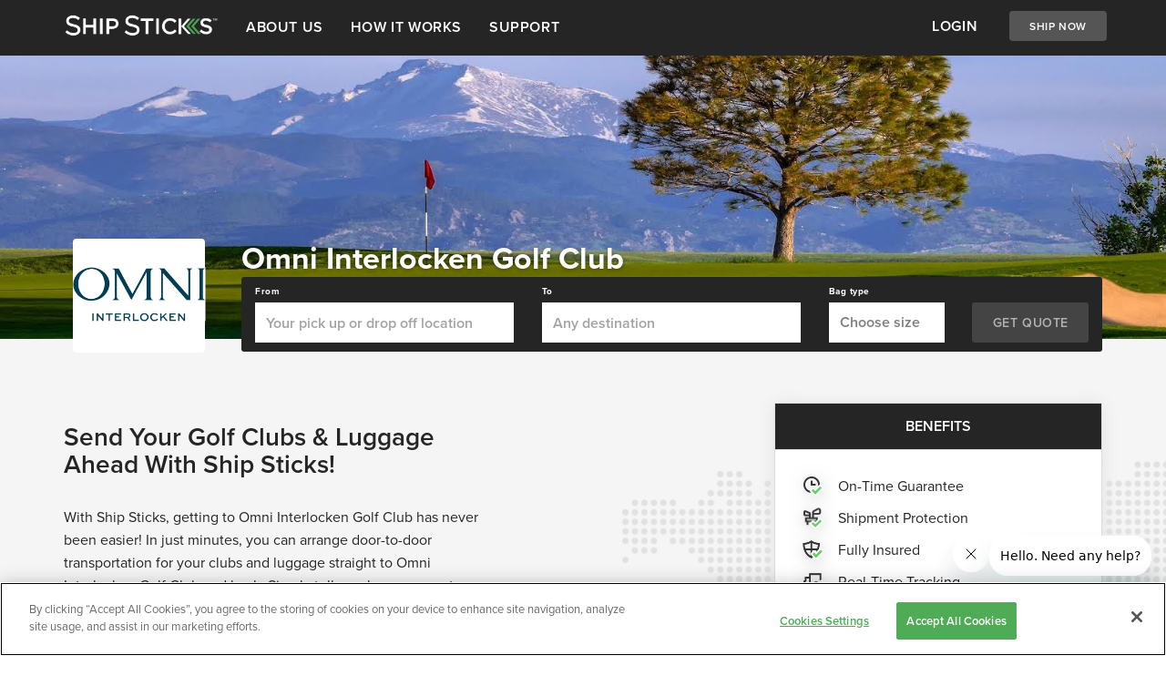

--- FILE ---
content_type: text/html; charset=utf-8
request_url: https://www.shipsticks.com/omni-interlocken
body_size: 100393
content:
<!DOCTYPE html><html lang="en"><head><meta charset="utf-8" /><meta content="IE=edge,chrome=1" http-equiv="X-UA-Compatible" /><meta content="width=device-width, minimum-scale=1.0, maximum-scale=1.0, user-scalable=yes" name="viewport" /><meta content="website" property="og:type" /><meta content="en_US" property="og:locale" /><meta content="Ship Sticks" property="og:site_name" /><meta content="https://www.shipsticks.com/omni-interlocken" property="og:url" /><meta content="https://www.shipsticks.com/" property="og:link" /><meta content="summary_large_image" name="twitter:card" /><meta content="Omni Interlocken Golf Club - Ship Sticks" name="twitter:title" /><meta content="@ShipSticks" name="twitter:site" /><meta content="@ShipSticks" name="twitter:creator" /><meta content="Ship Sticks" name="title" /><meta content="Ship Sticks" name="twitter:title" /><meta content="With Ship Sticks, getting to Omni Interlocken Golf Club has never been easier! In just minutes, you can arrange door-to-door transportation for your golf clubs and luggage straight to Omni Interlocken Golf Club and back." name="description" /><meta content="With Ship Sticks, getting to Omni Interlocken Golf Club has never been easier! In just minutes, you can arrange door-to-door transportation for your golf clubs and luggage straight to Omni Interlocken Golf Club and back." name="twitter:description" /><meta content="https://s3.amazonaws.com/shipsticks_partner_assets_production/uploads/1d1e98b9-d318-4fe4-8085-337ac33f4871.webp" property="og:image" /><meta content="https://s3.amazonaws.com/shipsticks_partner_assets_production/uploads/1d1e98b9-d318-4fe4-8085-337ac33f4871.webp" property="twitter:image" /><meta name="csrf-param" content="authenticity_token" />
<meta name="csrf-token" content="cu+RAs9zWGuAnAWMQqKrq7OVjWpN97J0NRFHr5l+z4l5ZWOW3Qs6dfg2C8MniA3cQjyT6DyZXgnAVJUtdDam9Q==" /><link href="https://s3.amazonaws.com/shipsticks_partner_assets_production/shipsticks/favicon-d24d76cda35b0b03be03eb3a1d54844162c546af0ccd0210d2879823bb00f981.ico" rel="icon" /><link href="//cdn.shipsticks.com/assets/favicon_apple_v1-1086685fbbe21627792d8cd04297f83ce83a41d2e526d863c3cf2890071edbc0.png" rel="apple-touch-icon" /><link rel="canonical" href="https://www.shipsticks.com/omni-interlocken" /><link rel="stylesheet" media="screen" href="//cdn.shipsticks.com/assets/v4/bootstrap.min-331c2b9a48b5cb56f5d5e4cf96ca0ba1c98ffacbe5a2f6aa87555c21a3033432.css" /><link rel="stylesheet" media="screen" href="//cdn.shipsticks.com/assets/partners/shipsticks-80a00afc952c8e845f5272657f8fe4ad5e9a5a5f100df27197042a1b4c670d3d.css" /><link rel="stylesheet" media="screen" href="//cdn.shipsticks.com/assets/refactor/ship/shared/select2-d656cc36a23a3465dcfbd5ca45f9d1925a02f36a1cf7f6d28b3f26b7e1c6ad90.css" /><style>@media screen and (min-width: 992px) {
  .hero, .partner-carousel {
    height: 311px;
  }
}

@media screen and (min-width: 992px) {
  .carousel {
    height: 311px;
  }
}

@media screen and (max-width: 992px) {
  .carousel {
    height: 311px;
  }
}

.partner-carousel .carousel-inner .item {
  height: 311px;
}

.carousel-inner {
  min-height: 247px;
}</style><style>.world {
  padding-top: 50px;
}</style><style>body.quick-quote-below-hero section.partner-carousel {
  background-color: #f5f5f5;
}
body.quick-quote-below-hero section.partner-carousel .hero {
  background-color: #f5f5f5;
}</style><script>
//<![CDATA[
window.gon={};gon.pricing_experiments=[];gon.env="production";gon.current_brand="shipsticks";gon.disable_service_options_render=false;gon.auth_token=null;gon.phone_number=null;gon.accepted_terms=null;gon.luggage_layout=false;gon.sam_domain="https://sam-prod.shipsticks.com";gon.active_products=[{"id":"5c5217b4df89b87c62000007","sku":"STKGLFSD","name":"standard","full_name":"Standard Golf Bag","display_name":"Standard","weight":42,"international":true,"disabled_countries":{"origin":[],"destination":[]},"domestic":true,"admin_only":false,"pro_only":false,"product_line":{"id":"5c5217afdf89b87c62000001","name":"Golf","ship_page_display_name":null,"international":true,"domestic":true,"domestic_countries":["US","CA"]}},{"id":"5c5217b4df89b87c62000008","sku":"STKGLFLG","name":"xl","full_name":"XL Golf Bag","display_name":"XL","weight":56,"international":true,"disabled_countries":{"origin":[],"destination":[]},"domestic":true,"admin_only":false,"pro_only":false,"product_line":{"id":"5c5217afdf89b87c62000001","name":"Golf","ship_page_display_name":null,"international":true,"domestic":true,"domestic_countries":["US","CA"]}},{"id":"5c5217b4df89b87c62000009","sku":"STKLUGCAR","name":"carry_on","full_name":"Carry-On Luggage","display_name":"Carry-On","weight":25,"international":true,"disabled_countries":{"origin":["MX"],"destination":["MX"]},"domestic":true,"admin_only":false,"pro_only":false,"product_line":{"id":"5c5217b3df89b87c62000002","name":"Luggage","ship_page_display_name":"","international":true,"domestic":true,"domestic_countries":["US","CA"]}},{"id":"5c5217b4df89b87c6200000a","sku":"STKLUGCHK","name":"checked","full_name":"Checked Luggage","display_name":"Checked","weight":50,"international":true,"disabled_countries":{"origin":["MX"],"destination":["MX"]},"domestic":true,"admin_only":false,"pro_only":false,"product_line":{"id":"5c5217b3df89b87c62000002","name":"Luggage","ship_page_display_name":"","international":true,"domestic":true,"domestic_countries":["US","CA"]}},{"id":"5c5217b5df89b87c6200000b","sku":"STKLUGOVR","name":"oversized","full_name":"Oversized Luggage","display_name":"Oversized","weight":65,"international":true,"disabled_countries":{"origin":["MX"],"destination":["MX"]},"domestic":true,"admin_only":false,"pro_only":false,"product_line":{"id":"5c5217b3df89b87c62000002","name":"Luggage","ship_page_display_name":"","international":true,"domestic":true,"domestic_countries":["US","CA"]}}];gon.countries=[{"code":"AD","name":"Andorra"},{"code":"AI","name":"Anguilla"},{"code":"AG","name":"Antigua and Barbuda"},{"code":"AW","name":"Aruba"},{"code":"AU","name":"Australia"},{"code":"AT","name":"Austria"},{"code":"BS","name":"Bahamas"},{"code":"BH","name":"Bahrain"},{"code":"BD","name":"Bangladesh"},{"code":"BB","name":"Barbados"},{"code":"BY","name":"Belarus"},{"code":"BE","name":"Belgium"},{"code":"BM","name":"Bermuda"},{"code":"BT","name":"Bhutan"},{"code":"XB","name":"Bonaire"},{"code":"BA","name":"Bosnia and Herzegovina"},{"code":"BN","name":"Brunei Darussalam"},{"code":"BG","name":"Bulgaria"},{"code":"KH","name":"Cambodia"},{"code":"CA","name":"Canada"},{"code":"IC","name":"Canary Islands"},{"code":"KY","name":"Cayman Islands"},{"code":"HR","name":"Croatia"},{"code":"XC","name":"Curacao"},{"code":"CY","name":"Cyprus"},{"code":"CZ","name":"Czech Republic"},{"code":"DK","name":"Denmark"},{"code":"DO","name":"Dominican Republic"},{"code":"EC","name":"Ecuador"},{"code":"EG","name":"Egypt"},{"code":"EE","name":"Estonia"},{"code":"FJ","name":"Fiji"},{"code":"FI","name":"Finland"},{"code":"FR","name":"France"},{"code":"PF","name":"French Polynesia"},{"code":"DE","name":"Germany"},{"code":"GI","name":"Gibraltar"},{"code":"GR","name":"Greece"},{"code":"GD","name":"Grenada"},{"code":"GP","name":"Guadeloupe"},{"code":"HK","name":"Hong Kong"},{"code":"HU","name":"Hungary"},{"code":"IS","name":"Iceland"},{"code":"IE","name":"Ireland"},{"code":"IT","name":"Italy"},{"code":"JM","name":"Jamaica"},{"code":"JP","name":"Japan"},{"code":"JE","name":"Jersey"},{"code":"KR","name":"Korea, Republic of"},{"code":"KV","name":"Kosovo"},{"code":"KW","name":"Kuwait"},{"code":"LA","name":"Lao People's Democratic Republic"},{"code":"LV","name":"Latvia"},{"code":"LI","name":"Liechtenstein"},{"code":"LT","name":"Lithuania"},{"code":"LU","name":"Luxembourg"},{"code":"MO","name":"Macao"},{"code":"MK","name":"Macedonia, Republic of"},{"code":"MW","name":"Malawi"},{"code":"MY","name":"Malaysia"},{"code":"MV","name":"Maldives"},{"code":"MT","name":"Malta"},{"code":"MQ","name":"Martinique"},{"code":"MD","name":"Moldova, Republic of"},{"code":"MC","name":"Monaco"},{"code":"ME","name":"Montenegro"},{"code":"MA","name":"Morocco"},{"code":"MM","name":"Myanmar"},{"code":"NL","name":"Netherlands"},{"code":"XN","name":"Nevis"},{"code":"NZ","name":"New Zealand"},{"code":"NO","name":"Norway"},{"code":"OM","name":"Oman"},{"code":"PH","name":"Philippines"},{"code":"PL","name":"Poland"},{"code":"PT","name":"Portugal"},{"code":"PR","name":"Puerto Rico"},{"code":"QA","name":"Qatar"},{"code":"RO","name":"Romania"},{"code":"BL","name":"Saint Barthélemy"},{"code":"KN","name":"Saint Kitts and Nevis"},{"code":"LC","name":"Saint Lucia"},{"code":"VC","name":"Saint Vincent and the Grenadines"},{"code":"SM","name":"San Marino"},{"code":"SA","name":"Saudi Arabia"},{"code":"RS","name":"Serbia"},{"code":"SC","name":"Seychelles"},{"code":"SG","name":"Singapore"},{"code":"SX","name":"Sint Maarten (Dutch part)"},{"code":"SK","name":"Slovakia"},{"code":"SI","name":"Slovenia"},{"code":"ZA","name":"South Africa"},{"code":"ES","name":"Spain"},{"code":"LK","name":"Sri Lanka"},{"code":"XY","name":"St. Barthelemy"},{"code":"XM","name":"St. Maarten"},{"code":"SE","name":"Sweden"},{"code":"CH","name":"Switzerland"},{"code":"TW","name":"Taiwan, Province of China"},{"code":"TH","name":"Thailand"},{"code":"TT","name":"Trinidad and Tobago"},{"code":"TR","name":"Turkey"},{"code":"TC","name":"Turks and Caicos Islands"},{"code":"AE","name":"United Arab Emirates"},{"code":"GB","name":"United Kingdom"},{"code":"US","name":"United States"},{"code":"VG","name":"Virgin Islands, British"},{"code":"VI","name":"Virgin Islands, U.S."},{"code":"YE","name":"Yemen"}];gon.takeover_collect=true;gon.takeover_enhanced_collect=true;gon.ups_zipcode_validator=false;gon.fuel_surcharge=true;gon.require_billing_zip_code=true;gon.mobile_verification_enabled=true;gon.mobile_verification_eligible=null;gon.mobile_verified=null;gon.enable_app_mobile_verification=true;gon.block_prepaid_cards=true;gon.tracking_page_redirect_v2_shipments=true;gon.product_bundles=false;gon.max_weight_confirmation=false;gon.social_user=null;gon.complete_social_user=null;gon.user_id="";gon.user_roles=null;gon.is_admin=null;gon.is_admin_plus=null;gon.is_csr=null;gon.club_products=false;gon.club_pro_products=true;gon.airbrake={"project_id":95331,"project_key":"5787b837495abf2df71da6ca67e595dc"};gon.is_pro=null;gon.is_travel_agent=null;gon.is_camp_manager=null;gon.is_vip=null;gon.is_user=null;gon.sms_tracking_optin=null;gon.user_created_at=null;gon.total_logins=null;gon.last_login_Date=null;gon.site_registered=null;gon.is_facebook_user=null;gon.apple_id_user=null;gon.has_connected_google=null;gon.has_connected_facebook=null;gon.registered_device=null;gon.terms_accepted=null;gon.autocomplete_all_endpoint="/api/v5.2/auto-complete/all";gon.unset_default_pickup=null;gon.braze_api_sdk_key="feddaa21-2d77-42bc-aecf-a3842823da09";gon.braze_api_sdk_url="https://sdk.iad-07.braze.com";gon.google_autocomplete_api_key="AIzaSyD_bh4-8GjOM24RO3wQJG-gpgjJEVGKG4w";gon.microsite_customizations={};gon.partner_page=1;gon.micro_site_id="603413f07fd68b016e1e6866";gon.camps_pricing_directional_module=false;
//]]>
</script><script src="//cdn.shipsticks.com/assets/partners-bc931e269ed4c716812cd0eeb172e8ca3ca6c96ff25c239a391c0927b280f2b5.js"></script><!--[if lt IE 9]><script src="https://oss.maxcdn.com/html5shiv/3.7.2/html5shiv.min.js"></script><script src="https://oss.maxcdn.com/respond/1.4.2/respond.min.js"></script><![endif]--><script>(function(d) {
  var config = {
    kitId: 'jxu8jzn',
    scriptTimeout: 3000,
    async: true
  },
  h=d.documentElement,t=setTimeout(function(){h.className=h.className.replace(/\bwf-loading\b/g,"")+" wf-inactive";},config.scriptTimeout),tk=d.createElement("script"),f=false,s=d.getElementsByTagName("script")[0],a;h.className+=" wf-loading";tk.src='https://use.typekit.net/'+config.kitId+'.js';tk.async=true;tk.onload=tk.onreadystatechange=function(){a=this.readyState;if(f||a&&a!="complete"&&a!="loaded")return;f=true;clearTimeout(t);try{Typekit.load(config)}catch(e){}};s.parentNode.insertBefore(tk,s)
})(document);

WebFontConfig = {
  google: {
    families: ['Source Sans Pro:400,600,700']
  }
};
(function(d) {
  var wf = d.createElement('script'), s = d.scripts[0];
  wf.src = 'https://ajax.googleapis.com/ajax/libs/webfont/1.6.16/webfont.js';
  s.parentNode.insertBefore(wf, s);
})(document);</script><script>(function(h,o,u,n,d) {
  h=h[d]=h[d]||{q:[],onReady:function(c){h.q.push(c)}}
  d=o.createElement(u);d.async=1;d.src=n
  n=o.getElementsByTagName(u)[0];n.parentNode.insertBefore(d,n)
})(window,document,'script','https://www.datadoghq-browser-agent.com/us1/v4/datadog-rum.js','DD_RUM')
DD_RUM.onReady(function() {
  DD_RUM.init({
    clientToken: 'pub5baf2dea7a585a8d97f089d14932f4af',
    applicationId: '6aae9317-f7bf-4e56-a3b6-1bea1a55c1a9',
    site: 'datadoghq.com',
    service:'production-web',
    env: 'production',
    allowedTracingOrigins: [/https:\/\/.*\.shipsticks\.com/],
    sampleRate: 100,
    trackInteractions: true,
    trackUserInteractions: true,
    trackFrustrations: true,
    defaultPrivacyLevel: 'allow'
  });

  DD_RUM.startSessionReplayRecording();

  DD_RUM.addRumGlobalContext('brand', 'shipsticks');
})</script><script src="//cdn.shipsticks.com/assets/quotes/quote-8e445939107f850da579e6cb54c4dd068840d46b8d57617cd0c0cc3a434444bc.js" defer="defer" cache="cached/all"></script><script src="//cdn.shipsticks.com/assets/quick_quote_page-7c5d387ffd094f694840e8d5e8bc78a99e6ac8d4f3aa6d4b70d7b2ed86559d32.js" defer="defer" cache="cached/all"></script><script>function onFacilitySelected(select, club_id) {
  window.postMessage({
                            source: 'quick-quote',
                            type: 'facilitySelected',
            origin: $(event.target).hasClass('from-select'),
                            clubId: club_id
                        },'*');
};

$(document).ready(function() {
  $('.from-select, .to-select').on('change', function(event) {
      var otherDropdownClass = $(event.target).hasClass('from-select') ? '.to-select' : '.from-select';
      var selectedClubId = $(event.target).val();
      $(otherDropdownClass + ' option').show();
      $(otherDropdownClass + ' option[value=' + selectedClubId + ']').hide();

      onFacilitySelected(event.target, selectedClubId);
  });
});</script><script>var QuoteButton = {
  init: function(){
    $("button#get_quote[type=submit]").prop("disabled", true).addClass('disabled-quote-btn');
    var self = this;
    self.validate = $('form#quick_quote_form #o_address_id, form#quick_quote_form #d_address_id, form#quick_quote_form #bag_type, form#quick_quote_form, #direction').change(function() {
      if ($("input#o_address_id").val().length > 0 && $("input#d_address_id").val().length > 0 && (gon.luggage_layout || $("select#bag_type")?.val()?.length > 0 || $("select#direction")?.val()?.length > 0)) {
        if (gon.current_brand == 'shipcamps' && gon.camps_pricing_directional_module && $("select#direction")?.val()?.length > 0) {
          $("button#get_quote[type=submit]").prop("disabled", false).removeClass('disabled-quote-btn');
        } else if ($("select#bag_type")?.val()?.length > 0 || !gon.camps_pricing_directional_module) {
          $("button#get_quote[type=submit]").prop("disabled", false).removeClass('disabled-quote-btn');
        } else if ($("select#bag_type")?.val()?.length == 0 || $("select#direction")?.val()?.length == 0) {
          $("button#get_quote[type=submit]").prop("disabled", true).addClass('disabled-quote-btn');
        } else {
          $("button#get_quote[type=submit]").prop("disabled", false).removeClass('disabled-quote-btn');
        }
      }else{
        $("button#get_quote[type=submit]").prop("disabled", true).addClass('disabled-quote-btn');
      }
    });
    $('#quick-quote-modal').on('hidden.bs.modal', function () {
      $('body').css('overflow','hidden auto');
    });
  }
};</script><script>$(function() {
  if(typeof SS.ApiQuickQuote != "undefined")
  SS.ApiQuickQuote.init({
    id: "5ad05de347b1bd4ba4000001",
    brand_id: "shipsticks",
  },
  {
    shipUrlBase: window.ship_url,
    luggage: "false",
    emailCaptureEnabled: "ignore",
    partnerId: "6034102b51fcd164da31019f"
  });
  QuoteButton.init();

  $('button#get_quote[type=submit]').click(function() {
    SS.ApiQuickQuote.submit();
    return false;
  });
});</script><script src="https://appleid.cdn-apple.com/appleauth/static/jsapi/appleid/1/en_US/appleid.auth.js" type="text/javascript"></script><script>AppleID.auth.init({
  clientId: 'com.shipsticks',
  scope: 'name email',
  redirectURI: "https://www.shipsticks.com/auth/apple_id/callback",
  usePopup: true
});

function signUpWithApple() {
  try {
    AppleID.auth.signIn();
  } catch (e) {
    console.log('AppleID signIn Exception', e);
  }
}

$(function() {
  $('#applesignin, #applelogin').click(function() {
    signUpWithApple();
  });
});

document.addEventListener('AppleIDSignInOnSuccess', function(data) {
  console.log('AppleIDSignInOnSuccess', data);

  var authorization = data.detail.authorization,
    user = data.detail.user;

  if (user) {
  // this is the success path for login with apple
  // at this point we have the email and confirm that terms
  // have been accepted

    SS.login.checkTermsAndCallback(
      { email: user.email },
      function(){
        var ajaxOptions = {
          url: '/auth/apple_id/registered',
          dataType: 'json',
          method: 'POST',
          data: {
            email: user.email,
            code: authorization.code
          }
        };

        SS.Ajax.sendRequest(ajaxOptions, function(response) {
          if (response.registered) {
            location.reload();
          } else {
            $('#login-tab').removeClass('active');
            $('#login-tab').removeClass('fade');

            $('#registration-tab').addClass('active');
            $('#registration-tab').removeClass('fade');

            $('#user_source').val('apple_id');
            $('#user_source_code').val(authorization.code);
            $('#user_first_name').val(user.name.firstName);
            $('#user_last_name').val(user.name.lastName);
            $('#user_email').val(user.email);
          }
        });
      },
      data
    );
  } else {
    var ajaxOptions = {
      url: '/auth/apple_id/check',
      dataType: 'json',
      method: 'POST',
      data: {
        code: authorization.code
      }
    };

    SS.Ajax.sendRequest(ajaxOptions, function(response) {
      if (response.existing) {
        location.reload();
      } else {
        if ($('#login-tab').hasClass('active')) {
          $('#login-tab').removeClass('active');
          $('#login-tab').removeClass('fade');

          $('#registration-tab').addClass('active');
          $('#registration-tab').removeClass('fade');
        }
      }
    });
  }
  if($('#user_password').val().length > 0 &&
     $('#user_password_confirmation').val().length > 0 ){
    $('#password-fields').hide();
  }else{
    $('#password-fields').show();
  }
  $('#or-create').hide();
});

document.addEventListener('AppleIDSignInOnFailure', function(error) {
  console.log('AppleIDSignInOnSuccess', error);
});</script><script src="https://accounts.google.com/gsi/client" type="text/javascript"></script><script>window.socialUserCallback = function socialUserCallback(data) {
  var userId = data.user_id;

  SS.shipAutoComplete.setCartUserSync(userId);
  SS.payment.populate_ship_details({
    user_role: data.user_role,
    carrier_dropdown: data.carrier_dropdown
  }, 'login');
  SS.priceDetailTemplate.getPrice();
  SS.shipLegTemplate.updatePickupFeeAmounts(userId, true);
}

$(function() {
  function fillForm(response) {
    var fields = ['country_code', 'email', 'first_name', 'last_name',
                  'phone_number'];

    fields.forEach(function(key) {
      var value = response['user_' + key];

      if (value) {
        var selector = '#complete_social_user_form input#' + key;

        $(selector).val(value);
        $(selector).attr('disabled', 'disabled');
      }
    });
  }

  var tokenClient = google.accounts.oauth2.initTokenClient({
    client_id: "122381583210-5t720tqnodclsbvissa0vj5qkoso5pd8.apps.googleusercontent.com",
    ux_mode: 'popup',
    response_type: 'id_token',
    scope: 'https://www.googleapis.com/auth/userinfo.profile https://www.googleapis.com/auth/userinfo.email',
    callback: handleGoogleLogin
  });

  $('#googleLogin').click(function() {
    tokenClient.requestAccessToken();
  });

  $('#googleLogin2').click(function() {
    tokenClient.requestAccessToken();
  });

  function handleGoogleLogin(response) {
    var accessToken = response.access_token,
      ajaxOptions = {
        url: '/auth/google/credentials/callback',
        dataType: 'json',
        method: 'POST',
        data: {
          access_token: accessToken,
          micro_site_id: window.gon.micro_site_id
        }
      };

    SS.Ajax.sendRequest(ajaxOptions, function(response) {
      if (response.complete) {
        window.socialUserCallback(response);
      } else {
        $('#login').modal('hide');

        $('#complete_social_user_modal').modal({
          backdrop: 'static',
          keyboard: false,
        }).modal('show');

        fillForm(response);
      }
    });
  }
});</script><script src="//cdn.shipsticks.com/assets/v4/login-60cf82cd79455018609d4a1c3da38f35e530626105c5ee57d31dfe6620495e03.js"></script><script src="//cdn.shipsticks.com/assets/select2-5b9eb252ccf2ad39185c80cfbe90e4184873e8e51e5c519b9f8871d2eda7a2d1.js" cache="cached/all"></script><script src="//cdn.shipsticks.com/assets/intlTelInput-jquery.min-a000805f7298ae26f09c8c58ffb0fdacd23c797e812e214df8d7d501c78b176b.js" cache="cached/all"></script><script src="//cdn.shipsticks.com/assets/hear_about_us-7cd810a0a83bd825f2df541609d179502084b7ce534bd37bbddcf0d7f1bdd84d.js" cache="cached/all"></script><script src="//cdn.shipsticks.com/assets/sms_registration-2f913e3d9b5aaa4a0bdd3dec9d288674c1daa389251b7579a3d3fb19f5c9ef5f.js"></script><script src="//cdn.shipsticks.com/assets/registration_autocomplete-1ff0b14d4f44f328ad452a1e0eb8dd5e24117401a4fbfd13da9f734ff510848b.js" cache="cached/all"></script><script>SS.activeErrors = []</script><script src="//cdn.shipsticks.com/assets/refactor/ship_new/jquery.validate.shipsticks-01fc1ad5f9fdc4b1fd440ea047d3a71e2de8706ed700b4aeabf75e9afd6c0649.js" cache="cached/all"></script><script src="//cdn.shipsticks.com/assets/v4/registration-e06fe105f18138cb2c23992349ad5afb985cc44185631d0ce906673ebf586e23.js" defer="defer" cache="cached/all"></script><script>$(function(){
  // Does this even work?
  $('#requested_club').autocompleteClubSearch($.noop);

  $("input").each(function () {
    $(this).attr("autocomplete" , $(this).attr('name') + $(this).attr('id'));
  });

  // Should do this server side
  $("#user_requested_club,#pganumber").mouseout(function(){
    $(this).val($.trim($(this).val()));
  });
  // Should use jquery validation instead of HTML5 validation
  $("input[name=pro_golfer]").click(function(){
    var $registration_form = $("#registration-form");
    if ($registration_form) $registration_form.validate();
    $registration_form.find("#user_requested_club").attr('required', ($registration_form.find("input[name=pro_golfer]:checked").length >= 1))

    if ($(this).is(':checked')) {
      if ($('#user_email').val() !== '') {
        $('#user_agent_email').val($('#user_email').val());
      }
    } else {
      $('#user_agent_email').val('');
    }
  });

  $('#user_email').change(function() {
    $('#user_agent_email').val($(this).val());
  });
});</script><script src="//cdn.shipsticks.com/assets/v4/login-60cf82cd79455018609d4a1c3da38f35e530626105c5ee57d31dfe6620495e03.js" async="async"></script><title>Omni Interlocken Golf Club - Ship Sticks</title><style>.hero {
  background-image: url('https://s3.amazonaws.com/shipsticks_partner_assets_production/uploads/7fc91be5-9aee-416a-bf75-2b4381d47b39.jpg');
  background-repeat: no-repeat;
  background-position: center;
  background-size: cover;
}</style><style>.hero {
  margin-top: 61px;
}
section.partner-carousel {
  margin-top: 55px;
}
section.partner-carousel .hero {
  margin-top: 5px;
}</style><style>@media screen and (min-width: 1000px) {
  .quote h1 {
    margin-bottom: 2px;
    color: #ffffff;
    text-shadow: 0 1px 4px rgba(0, 0, 0, 0.57);
  }
  .quote p {
    color: #ffffff;
    text-shadow: 0 0 4px rgba(0, 0, 0, 0.57);
  }
}

.already-have-an-account{
  text-align: center;
}
.already-have-an-account .have-account{
  background: #f1fff1;
  padding: 10px 0 10px 0;
  width: 100%;
}
.already-have-an-account a{
  color: #4fab55 !important;
}

#login .modal-header{
   text-align: center;
 }
 .login-register-x-button{
   margin:1% 0 0 40% !important;
   position: absolute !important;
 }
 .login-registration-header{
   margin: 1% 0 3% 0;
 }
 #already-exists-email-error{
   color: #d00000;
   font-size: 16px;
   font-weight: 600;
 }
 #already-exists-email-error a{
   color: #5093B2;
 }
 #already-exists-email-error a:hover{
   color: #5093B2;
 }
 .email-hide-error{
   display: none;
 }

  .login-registration-madal {
    z-index: 4000 !important;
  }

  .select2-container {
    z-index: 4050 !important;
  }

 .login-registration-madal label.error, p.error{
   font-weight: 600;
   color: #d00000 !important;
   font-size: 11px !important;
   float: left;
   padding-top: 1px;
 }

 .login-registration-madal label.error{
   padding-top: 4px;
 }

 .login-registration-madal input.error, select.error,.select2-selection.error{
   background-color: #fef2f1 !important;
   border: 1px solid #d00000 !important;
 }

 .login-registration-madal p{
   margin: 5px 0 0 5px !important;
 }

 .login-registration-madal .nav-tabs li.active {
   border-bottom: 3px solid #4fab55 !important;
   color: #4fab55 !important;
 }
 .login-registration-madal .nav-tabs li.active a {
   color: #4fab55 !important;
 }
 .login-registration-madal .sign-in-button {
   background-color: #4fab55 !important;
   border-color: #4fab55 !important;
   box-shadow: 0px 3px 0px 0px ;
 }
 .login-registration-madal #register-submit, #signin-form-submit, #user_submit {
   background-color: #5fd063 !important;
   border-color: #5fd063 !important;
   box-shadow: 0px 3px 0px 0px #4fab55;
 }
 .login-registration-madal #register-submit:hover, #signin-form-submit:hover, #user_submit:hover {
   background-color: #4fab55 !important;
   border-color: #4fab55 !important;
   box-shadow: 0px 3px 0px 0px #4fab55
 }

 .login-registration-madal input[type="checkbox"]:checked + label::after {
   content: '';
   position: absolute;
   width: 15px;
   height: 6px;
   background: rgba(0, 0, 0, 0);
   top: 7px;
   left: 4px;
   border: 2px solid #4fab55;
   border-top: none;
   border-right: none;
   -webkit-transform: rotate(-45deg);
   -moz-transform: rotate(-45deg);
   -o-transform: rotate(-45deg);
   -ms-transform: rotate(-45deg);
   transform: rotate(-45deg);
 }
 .login-registration-madal input[type="checkbox"]:checked + label:before {
   border-color: #4fab55 !important;
 }

 .reset-password-container{
   text-align:right;
 }
 .reset-password-container .reset-password-link{
   padding-top:0!important;
   padding-bottom: 10px!important;
 }

 .sign-in-option {
   padding: 15px;
   margin-bottom: 22px;
   border-radius: 0;
   color: #155724;
   background-color: #f1fff1;
   border-color: #c3e6cb;
   text-align: center;
   font-weight: bold;
   font-size: 18px;
 }
 .sign-in-option span{
   color: black;
 }
 .sign-in-option a{
   color: #5fd063;
 }
 .dhl-store-locator a:hover{
   color: #4fab55;
 }
 .dhl-store-locator a {
   color: #5fd063;
 }

#quick-quote-modal .same-day {
  background:  #f1fff1;
  color: #252525;
  margin: 0% 12%;
  padding: 1%;
}

.refer_color {
  color: #E97E50 !important;
}</style><style>.navbar-brand img {
  width: 100%;
}</style><script>window.isPro = false;
window.isAdmin = false;
window.isAdminPlus = false;</script><script src="https://cdn.optimizely.com/js/28562140225.js"></script><script>window.optimizely = window.optimizely || [];

window['optimizely'].push({
  type: 'user',
  attributes: {
    isPro: false,
    isAdmin: false,
    isAdminPlus: false
  },
});</script><script src="//cdn.shipsticks.com/assets/pricing_experiments-698869b92eddc5dea6058d78e1a417e71905b407ca5def9afcd45827cc553814.js"></script><script>(function(w,d,t,r,u){var f,n,i;w[u]=w[u]||[],f=function(){var o={ti:"4072457", enableAutoSpaTracking: true};o.q=w[u],w[u]=new UET(o),w[u].push("pageLoad")},n=d.createElement(t),n.src=r,n.async=1,n.onload=n.onreadystatechange=function(){var s=this.readyState;s&&s!=="loaded"&&s!=="complete"||(f(),n.onload=n.onreadystatechange=null)},i=d.getElementsByTagName(t)[0],i.parentNode.insertBefore(n,i)})(window,document,"script","//bat.bing.com/bat.js","uetq");</script>
<script type='text/javascript'>
function SendUETEvent(eventParams) {
  window.uetq = window.uetq || [];
  switch(eventParams['eventName']) {
    case 'GetaQuote':
      window.uetq.push ('event', 'Get Quote', {});
    break;
    case 'EmailSignup':
      window.uetq.push('event', 'Subscribe', {});
    break;
    case 'Lead':
      window.uetq.push('event', 'Lead', {});
    break;
    case 'InitiateCheckout':
      window.uetq.push('event', 'Initiate Checkout', {});
    break;
    case 'Contact':
      window.uetq.push('event', 'Contact', {});
    break;
    case 'CompleteRegistration':
      window.uetq.push('event', 'Register', {});
    break;
    case 'Purchase':
      var data = eventParams['customData'];
      window.uetq.push('event', 'Purchase', {
        'event_value': data['value']
      });
    break;
  }
}
</script>

<script type="text/javascript">
  var SS = SS || {};
  SS.isSkis = "false";
  SS.fbevents = false;
  SS.currentBrand = "Ship Sticks";
  SS.facebook_pixel_id = "124785051603957";
  SS.send_client_app_events = true;
  SS.UTM_PARAMS = ['utm_source','utm_medium','utm_campaign','utm_term','utm_content','gad','gclid'];

  function getCookies() {
    var cookies = document.cookie.split("; ");
    var cookiesHash = {};

    for (var i = 0; i < cookies.length; i++) {
      var cookie = cookies[i].split("=");
      var name = cookie[0];
      var value = cookie[1];
      cookiesHash[name] = value;
    }

    return cookiesHash;
  }

  function setLocalCookie(name, value, daysToExpire) {
      var expires = "";
      if (daysToExpire) {
          var date = new Date();
          date.setTime(date.getTime() + (daysToExpire * 24 * 60 * 60 * 1000));
          expires = "; expires=" + date.toUTCString();
      }
      document.cookie = name + "=" + value + expires + "; path=/";
  }

  function getUrlParamsAsHash() {
    var params = {};
    if(!window.location.search) return params;
    var hash = window.location.search.substring(1);
    var paramArray = hash.split('&');
    for (var i = 0; i < paramArray.length; i++) {
      var param = paramArray[i].split('=');
      var key = decodeURIComponent(param[0]);
      var value = decodeURIComponent(param[1]);
      params[key] = value;
    }
    return params;
  }

  function extractUtmParamString() {
    const urlParams = getUrlParamsAsHash();
    if(!('utm_source' in urlParams)) return null;
    var params = [];
    for(var i = 0; i < SS.UTM_PARAMS.length; i++){
      var key = SS.UTM_PARAMS[i];
      if (urlParams.hasOwnProperty(key)) {
        params.push( key + '=' + urlParams[key] );
      }
    }
    return params.join('&');
  }

  function isStaticPage() {
    return (document.body.classList.contains('static'));
  }

  function appendStaticUtmParams(form_data) {
    if(isStaticPage()) {
      var str = extractUtmParamString();
      if(str && str.length) {
        form_data += '&' + str;
      }
    }
    return form_data;
  }

  function saveUtmCookie() {
    const urlParams = getUrlParamsAsHash();
    if(!('utm_source' in urlParams)) return;

    const cookies = getCookies();

    var utm_params = {};
    var param_key  = '';
    for(var i = 0; i < SS.UTM_PARAMS.length; i++){
      var key = SS.UTM_PARAMS[i];
      if (urlParams.hasOwnProperty(key)) {
        var value = decodeURIComponent(urlParams[key]);
        utm_params[key] = value;
        param_key += value.replace(/[^\w\d]/g,'');
      }
    }
    const now = Math.floor(new Date().getTime() / 1000);

    utm_params['utm_created_at'] = now;
    if (window.user_ident) {
      utm_params['user_id'] = window.user_ident;
    }

    var utm_records = {};
    if (param_key in utm_records) {
      utm_records['update_at'] = now;
    } else {
      utm_params['utm_created_at']  = now;
      utm_params['record_id']       = new Date().getTime(); // in ms
      utm_records[param_key]        = utm_params;
    }
    setLocalCookie('utm_records', JSON.stringify(utm_records), 365);
  }

  function sendAppEvent(method, eventName, customData = {}) {
    const cookies = getCookies();
    const urlParams = getUrlParamsAsHash();
    //console.log('cookies', cookies);
    eventParams = {}
    if(cookies['_fbp']){
      eventParams['fbp'] = cookies['_fbp'];
    }
    if(cookies['_fbc']){
      eventParams['fbc'] = cookies['_fbc'];
    }
    if(cookies['_ttp']){
      eventParams['ttp'] = cookies['_ttp'];
    }
    if(urlParams['ttclid']) {
      eventParams['ttclid'] = urlParams['ttclid'];
    }
    eventParams['ss-signed-in'] = cookies['ss-signed-in'];
    if(window.navigator) {
      eventParams['user-agent'] = window.navigator.userAgent;
    }
    // this event id will be used for matching client/server
    if(window.user_data) {
        eventParams['first_name']   = window.user_data['user_first_name'];
        eventParams['last_name']    = window.user_data['user_last_name'];
        eventParams['email']        = window.user_data['user_email'];
        eventParams['external_id']  = window.user_data['user_id'];
    }
    eventParams['env'] = 'production';
    eventParams['brand'] = SS.currentBrand;
    eventParams['method'] = method;
    eventParams['eventName'] = eventName;
    eventParams['eventTime'] = Math.round( Date.now() / 1000 );
    eventParams['actionSource'] = 'website';
    eventParams['pixelId'] = SS.facebook_pixel_id;
    eventParams['url'] = document.location.href;
    if (customData) {
      eventParams['customData'] = customData;
    }
    console.log(eventParams);
    if(window.UET && window.SendUETEvent) {
      SendUETEvent(eventParams);
    }
    return new Promise((resolve, reject) => {
      const url = 'https://ttactd7g6cndvfhuf6ygs6c7qq0quzyi.lambda-url.us-east-1.on.aws';
      fetch(url, {
        mode: 'no-cors',
        method: 'post',
        headers: {
            "Content-type": "application/json; charset=UTF-8"
        },
        body: JSON.stringify(eventParams)
      })
      .then(function (data) {
        //console.log('JSON response', data);
        resolve(data);
      })
      .catch(function (error) {
        //console.log('Request failed', error);
        reject(error);
      });
    });
  }
</script>

<!-- Facebook Pixel Code -->
<script>
  window.addEventListener('load', function(){
    if(SS.send_client_app_events){
      sendAppEvent('track', 'PageView');
    }
    if(isStaticPage()) {
      saveUtmCookie();
    }
  });
</script>
<!-- End Facebook Pixel Code -->

  <!-- START SAILTHRU PERSONALIZATION ENGINE -->
    <script type="text/plain" class="optanon-category-C0002-C0003" src="https://ak.sail-horizon.com/spm/spm.v1.min.js"></script>
    <script type="text/javascript" >
      window.addEventListener('load', function(){
        setTimeout(function(){
          console.log("Sailthru.init Called", window.Sailthru, window.OneTrust);
          if(window.Sailthru){
            Sailthru.init({customerId: '4031a0b1a9f4e978ca27bf10ed53d647'});
          }
        },3000);
      });
    </script>

<!-- start microsite tracking code-->



<!-- Google Tag Manager -->
<script type="text/javascript">
  window.ga = window.ga || function() {
    (window.ga.q = window.ga.q || []).push(arguments);
  };

  dataLayer = [];
  window.brand = "shipsticks";
</script>

<script src="//cdn.shipsticks.com/assets/v4/datalayer_gtm-feddcd0ad9e43f2415355dd52aaf5ae41fea3937b4e2fc8535842c69c9b496d2.js"></script>

<style>.async-hide { opacity: 0 !important} </style>
<script>(function(a,s,y,n,c,h,i,d,e){s.className+=' '+y;h.start=1*new Date;
h.end=i=function(){s.className=s.className.replace(RegExp(' ?'+y),'')};
(a[n]=a[n]||[]).hide=h;setTimeout(function(){i();h.end=null},c);h.timeout=c;
})(window,document.documentElement,'async-hide','dataLayer',4000,
{'GTM-5LXQ2K':true});</script>

<script>(function(w,d,s,l,i){w[l]=w[l]||[];w[l].push({'gtm.start':
new Date().getTime(),event:'gtm.js'});var f=d.getElementsByTagName(s)[0],
j=d.createElement(s),dl=l!='dataLayer'?'&l='+l:'';j.async=true;j.src=
'https://www.googletagmanager.com/gtm.js?id='+i+dl;f.parentNode.insertBefore(j,f);
})(window,document,'script','dataLayer', 'GTM-5LXQ2K');
window.formValidationGtmEvents = [];
</script>

<!-- End Google Tag Manager -->
<script>function register_login_popup(event){
  var activeTab = event.target.getAttribute('tab-name') || event.target.parentElement.parentElement.getAttribute('tab-name');
  if(activeTab == "registration-tab"){
    $("#"+activeTab).addClass("in active");
    $("."+activeTab).addClass("active");
    $("#login-tab").removeClass("in active");
    $("li.login-tab").removeClass("active");
    show_login_register_heading("register")
    if(SS.enableRecaptcha == "true"){
      var script = document.createElement("script");
      script.type = "text/javascript";
      script.src = "https://www.google.com/recaptcha/api.js";
      script.setAttribute('async','');
      document.getElementsByTagName("head")[0].appendChild(script);
    }
  }else{
    $("#"+activeTab).addClass("in active");
    $("."+activeTab).addClass("active");
    $("#registration-tab").removeClass("in active");
    $("li.registration-tab").removeClass("active");
    show_login_register_heading("login")
  }
  $('#login').on('shown.bs.modal', function () {
    if( !$('#login').hasClass('loaded-countries') ){
      if(SS.registration.initDropdowns){
        SS.registration.initDropdowns();
        $('#login').addClass('loaded-countries');
        console.log('Loading registration countries');
      }
    }
  });
  $('#login').modal('show');
}

function show_login_register_heading(show_header){
  if(show_header == 'register') {
    registrationModalGtmEvent({action: 'open'});
    $("#create-account-header").show();
    $("#login-header").hide();
  } else {
    $("#create-account-header").hide();
    $("#login-header").show();
    loginModalGtmEvent({action: 'open'});
  }
}</script></head><body class="shipsticks  partners   " style="border-bottom: 1px solid #565656;"><script src="//cdn.shipsticks.com/assets/libs/rudderstackanalytics-56ce8ac39f0367d3cee82394dd0805a4feb61b89b323b1400e32012929f9ea12.js" type="text/javascript" class="optanon-category-C0002-C0003"></script><script class="optanon-category-C0002-C0003" src="https://rudder.shipsticks.com/v1.1/rudder-analytics.min.js" type="text/javascript"></script><script src="//cdn.shipsticks.com/vite/assets/braze-DKYEzRli.js" crossorigin="anonymous" type="module"></script><link rel="modulepreload" href="//cdn.shipsticks.com/vite/assets/preload-helper-CnIRovmK.js" as="script" crossorigin="anonymous"><nav class="navbar navbar-inverse navbar-fixed-top"><div class="container"><div class="navbar-header"><button class="navbar-toggle collapsed" data-target="#nav" data-toggle="collapse"><span class="sr-only">Toggle navigation</span><span class="icon-bar"></span><span class="icon-bar"></span><span class="icon-bar"></span></button><a class="navbar-brand" href="/"><img id="nav-logo" alt="Ship Sticks" src="//cdn.shipsticks.com/assets/partners/shipsticks/logo-c6977c6c8afd429a2b40573c60d95149138fccfa727123e46fe44ddb9279dceb.png" /></a></div><div class="collapse navbar-collapse" id="nav"><ul class="nav navbar-nav"><li id="first-nav"><a href="#about_us">About Us</a></li><li><a href="#how_it_works">How it Works</a></li><li><a href="#support">Support</a></li></ul><ul class="nav navbar-nav navbar-right auth-bar"><li class="scrolled-menu"><a class="main-nav-link" href="javascript:void(0);" id="partner-login" onclick="register_login_popup(event)" tab-name="login-tab">Login</a></li><li><a class="btn btn-default navbar-btn startShipping" href="https://omni-interlocken.shipsticks.com/ship?shipping_to=1476134">Ship Now</a></li></ul></div></div></nav><script>window.review_rating = "4.7";
window.review_count = "31284";
window.review_star = "https://media.shipsticks.com/stars.png";
window.review_url = "https://www.trustpilot.com/review/shipsticks.com";</script><link rel="stylesheet" media="screen" href="//cdn.shipsticks.com/assets/facility_popup-880a41b2458af89bdbaec6407a7ee7c6be2d5b816c040127aeb0082c0948dbae.css" /><script>window.ship_url = "https://omni-interlocken.shipsticks.com/ship?shipping_to=1476134";</script><script>$(document).ready(function() {
      window.promotion = {};
  promotion.creative_name = "Ship Your Golf Clubs to Wherever You&#39;re Staying or Playing";
  promotion.id = "omni-interlocken";
  promotion.name = "Omni Interlocken Golf Club";
  var isSEO = false;
  if(isSEO){
    $('body').addClass('seo-page');
    viewSeoPageGtmEvent(promotion);
  } else {
    viewPromotionGtmEvent(promotion);
  }
  var windowsize = $(window).width();
  if ($("body").hasClass("quick-quote-below-hero")) {
    $("section.partner-carousel").height($("#partner_carousel").height() + $(".row.quote").height() + 50);
  } else {
    $("section.partner-carousel").height($(".hero").height());
  }
});
$("body").on("click", "a[href='/pricing']", function() {
  var isSEO = false;
  if (isSEO) {
      clickSeoPageGtmEvent(window.promotion);
  } else {
      clickPromotionGtmEvent(window.promotion);
  }
});
$(document).on('click', ".startShipping", function() {
  var isSEO = false;
  if(isSEO){
    clickSeoPageGtmEvent(window.promotion);
  } else {
    clickPromotionGtmEvent(window.promotion);
  }
});

$(document).on('click', "#partner-login", function() {
  loginModalGtmEvent({action: 'open'});
});

var SS = SS || {};
SS.RailsEnvironment = SS.env = "production";</script><section class="hero"><section></section><div class="container logo-align"><div class="row quote"><div class="col-md-2"><div class="logo"><img class="center-block" alt="Omni Interlocken Golf Club&#39;s Logo" src="https://s3.amazonaws.com/shipsticks_partner_assets_production/uploads/818be6fa-9da0-4212-8b92-b6606d6ac981.webp" /></div></div><div class="col-md-10 col-sm-12 col-xs-12 no-banner-text"><h1 class="partner-display-name">Omni Interlocken Golf Club</h1><div class="row quick-quote-wrapper"><form id="quick_quote_form" autocomplete="off" action="" accept-charset="UTF-8" method="post"><input name="utf8" type="hidden" value="&#x2713;" autocomplete="off" /><input type="hidden" name="pricing_url" id="pricing_url" value="https://omni-interlocken.shipsticks.com/ship?shipping_to=1476134" autocomplete="off" /><input type="hidden" name="o_address_id" id="o_address_id" autocomplete="off" /><input type="hidden" name="o_address_type" id="o_address_type" autocomplete="off" /><input type="hidden" name="partner_id" id="partner_id" value="6034102b51fcd164da31019f" autocomplete="off" /><input type="hidden" name="d_address_id" id="d_address_id" autocomplete="off" /><input type="hidden" name="d_address_type" id="d_address_type" autocomplete="off" /><div class="col-md-4 single-quote from "><div class="form-group has-feedback"><label for="o_company_name">From</label><div class="typeahead__container"><div class="typeahead__field"><div class="la-pulse ac-loader"><div></div><div></div><div></div></div><div class="typeahead__query"><div class="typeahead__query_label"><input type="text" name="o_company_name" id="o_company_name" class="form-control data-hj-whitelist LoNotSensitive" placeholder="Your pick up or drop off location" data-ship-point-type="o" data-result-type="all" style="border: none !important;" /></div></div></div></div></div></div><div class="col-md-4 single-quote to "><div class="form-group"><label for="d_company_name">To</label><div class="typeahead__container"><div class="typeahead__field"><div class="la-pulse ac-loader"><div></div><div></div><div></div></div><div class="typeahead__query"><div class="typeahead__query_label"><input type="text" name="d_company_name" id="d_company_name" class="form-control data-hj-whitelist LoNotSensitive" placeholder="Any destination" data-ship-point-type="d" data-result-type="all" style="border: none !important;" /></div></div></div></div></div></div><div class="col-md-2 col-sm-12 single-quote"><div class="form-group" id="except-get-price"><span class="caret"></span><label for="bag_type">Bag type</label><select class="form-control LoNotSensitive" id="bag_type" name="bag_type"><option value="">Select</option></select></div></div><div class="col-md-2 single-quote quote-submit"><button name="button" type="submit" id="get_quote" class="btn btn-primary btn-md col-xs-12 segmentCTA newFadedBtn disabled-quote-btn" style="padding-left: 0;padding-right: 0;">Get Quote</button></div></form></div></div></div></div></section><a name="about_us"></a><section class="world"><div class="container"><div class="row centered"><div class="col-md-5"><h3>Send Your Golf Clubs & Luggage Ahead With Ship Sticks!</h3><div class="wrap"><p><p>With Ship Sticks, getting to Omni Interlocken Golf Club has never been easier! In just minutes, you can arrange door-to-door transportation for your clubs and luggage straight to Omni Interlocken Golf Club and back. Simply tell us when you want your gear to arrive, pack up your travel bag or suitcase and enjoy a hassle-free travel experience to Interlocken Golf Club. 
<br /><br>
<br />Click on SHIP NOW to get started today or contact our support team for assistance!</p></p></div><a class="btn btn-success startShipping" style="width: 400" href="https://omni-interlocken.shipsticks.com/ship?shipping_to=1476134">Ship Now To Omni Interlocken Golf Club</a><br clear="all" /><a class="btn btn-success startShipping" style="width: 400" href="https://www.shipsticks.com/form/omni-interlocken-groups">Request Group Discount (8+ players)</a></div><div class="col-md-4 col-md-push-3"><div class="panel panel-default"><div class="panel-heading">Benefits</div><div class="panel-body"><ul class="list-unstyled"><li><img alt="On-Time Guarantee" width="54px" height="53px" src="https://s3.amazonaws.com/shipsticks_partner_assets_production/uploads/70e7f95b-b1dd-440b-bb7e-d14ef5893959.png" /><p>On-Time Guarantee</p></li><li><img alt="Shipment Protection" width="54px" height="53px" src="https://s3.amazonaws.com/shipsticks_partner_assets_production/uploads/284d4b69-b3f2-4c51-b094-ec5d33fd726c.png" /><p>Shipment Protection</p></li><li><img alt="Fully Insured" width="54px" height="53px" src="https://s3.amazonaws.com/shipsticks_partner_assets_production/uploads/609691e7-c704-40fa-9db7-360d3e0d58a9.png" /><p>Fully Insured</p></li><li><img alt="Real-Time Tracking" width="54px" height="53px" src="https://s3.amazonaws.com/shipsticks_partner_assets_production/uploads/ebb2a2eb-9cb2-4bb9-9a1e-8bc31ad15901.png" /><p>Real-Time Tracking</p></li><li><img alt="Personal Service" width="54px" height="53px" src="https://s3.amazonaws.com/shipsticks_partner_assets_production/uploads/4b5e3bb8-71fc-4030-ac04-2a60ab19e5f0.png" /><p>Personal Service</p></li><li><img alt="Cost-Effective" width="54px" height="53px" src="https://s3.amazonaws.com/shipsticks_partner_assets_production/uploads/5fbc7acb-b5c7-4c7a-be6d-01daaa202419.png" /><p>Cost-Effective</p></li></ul></div></div></div></div></div></section><script>$(document).ready(function(){
  $('#btn-cta-campaign_mobile, #btn-cta-campaign').on('click', function() {
    SS.Campaigns.init(0);
    viewCampaignClaimPopupGtmEvent({
      creative_name: "Ship Your Golf Clubs to Wherever You&#39;re Staying or Playing",
      id: "omni-interlocken",
      name: "Omni Interlocken Golf Club"
    });
  })
});</script><section class="html_block"></section><a name="how_it_works"></a><section class="works"><div class="container"><div class="row"><div class="col-md-8 col-md-offset-2"><h2>How It Works</h2><p class="pitch luggage"> At Ship Sticks, we make getting your golf clubs to and from your destination easier than it’s ever been – allowing you to enjoy a hassle-free travel experience to anywhere in the world.</p></div></div><div class="row"><div class="col-md-10 col-md-offset-1"><div class="col-md-3"><div class="wrapper"><div class="image center-block"><img class="img-responsive center-block" alt="1. Schedule online" src="https://s3.amazonaws.com/shipsticks_partner_assets_production/uploads/fb2f1503-c8a1-4529-8007-aa23b2e83dc5.png" /></div></div><p class="title"><strong>1. Schedule online</strong></p><p class="text-center">Schedule your shipment using our Ship Page</p></div><div class="col-md-3"><div class="wrapper"><div class="image center-block"><img class="img-responsive center-block" alt="2. Print &amp; attach" src="https://s3.amazonaws.com/shipsticks_partner_assets_production/uploads/04b7e04c-209d-43d3-9776-223ef7292dca.png" /></div></div><p class="title"><strong>2. Print &amp; attach</strong></p><p class="text-center">Print & attach your shipping labels to the correct bags</p></div><div class="col-md-3"><div class="wrapper"><div class="image center-block"><img class="img-responsive center-block" alt="3. Pickup or dropoff" src="https://s3.amazonaws.com/shipsticks_partner_assets_production/uploads/c0e11dc6-6228-47a0-901a-63794ce62819.png" /></div></div><p class="title"><strong>3. Pickup or dropoff</strong></p><p class="text-center">Drop off bags or allow them to be picked up</p></div><div class="col-md-3"><div class="wrapper"><div class="image center-block"><img class="img-responsive center-block" alt="4. Enjoy" src="https://s3.amazonaws.com/shipsticks_partner_assets_production/uploads/5a7db18b-c529-4106-8645-dce2f2522eee.png" /></div></div><p class="title"><strong>4. Enjoy</strong></p><p class="text-center">Finally, enjoy your on-time golf bag arrival</p></div></div></div></div></section><a name="support"></a><section class="support"><div class="container"><div class="row centered"><div class="service_top col-md-5 col-sm-12 col-xs-12"><h2>Customer Service</h2><p>As a company of golfers, for golfers, we have experienced the hassles of traveling with your clubs and understand how important your clubs are to you. Our team is available 7 days a week ready to help answer any questions or concerns you may have.</p><div class="btn-toolbar"><div class="btn-group"><a class="btn btn-success contactNumber" href="tel:8558679915">Call us</a></div><div class="btn-group"><a class="btn btn-success" href="mailto:customersupport@shipsticks.com">Email us</a></div></div></div><div class="col-md-3 col-md-push-3 hidden-sm hidden-xs"></div><div class="col-md-4 col-sm-12 col-xs-12"><div class="panel panel-default"><div class="panel-heading text-uppercase">Get in Touch</div><div class="panel-body benefit-section-body"><ul class="list-unstyled" style="line-height: 3"><li><img width="47px" height="47px" alt="Phone" class="wimg-lazy-load" src="[data-uri]" data-original="//cdn.shipsticks.com/assets/partners/shipsticks/phoneIcon-fc29eacfa724a626e0f0e37a3abc94e86b61e01f50f54ab9deebf2de875570bd.png"><a class="contactNumber" href="tel:(855) 867-9915">(855) 867-9915</a></li><li><img width="47px" height="47px" alt="Email" class="wimg-lazy-load" src="[data-uri]" data-original="//cdn.shipsticks.com/assets/partners/shipsticks/emailIcon-51de8bb3f1315d89db932084fceb09f7326cdb0d3ed1f9c4f61411c1fefbdb1c.png">customersupport@shipsticks.com</li><li><img width="47px" height="47px" alt="Schedule" class="wimg-lazy-load" src="[data-uri]" data-original="//cdn.shipsticks.com/assets/partners/shipsticks/calendarIcon-472dbb23701907f924e728448361539ec8cf234da7a5a34a4ddb14c07fac56a2.png"><p>Mon-Fri:&nbsp;<b>8AM - 8PM EST</b></p></li><li style="height: 30px;"><p style="padding-left: 58px;">Sat:&nbsp;<b>8AM - 5PM EST</b></p></li><li><p style="padding-left: 58px;">Sun:&nbsp;<b>9AM - 8PM EST</b></p></li><li class="social-icons" style="margin-bottom:7%;"><div style="padding-left: 40px;"><a href="//www.facebook.com/ShipSticks" target="_blank"><img alt="Facebook Icon" src="//cdn.shipsticks.com/assets/partners/facebookIcon-a6cda6391d30a178ee8a80d568d63395bddccc6623f28834957180172cb14368.png" /></a><a href="//www.twitter.com/ShipSticks" target="_blank"><img alt="Twitter Icon" src="//cdn.shipsticks.com/assets/partners/twitterIcon-3a2059ba5ca3fc982405b7868d079a6b3a0f17f712fd0130e30b2c30a43ce3e0.png" /></a><a href="//www.instagram.com/shipsticks" target="_blank"><img alt="Instagram Icon" src="//cdn.shipsticks.com/assets/partners/instagramIcon-ca7e54587a6430b8ddbc7a697c524ac17c56b1e0e9eb628fc7ceecca72de54a0.png" /></a></div></li></ul></div><div class="btg_medias"><a href="https://www.trustpilot.com/review/shipsticks.com" target="_blank"><img class="trust_pilot_icon" alt="Trust Pilot Icon" src="//cdn.shipsticks.com/assets/partners/trustPilotIcon-756d12b92db0b6d6eb19d05e61d04b70455af9ffbf55ba2e31ec7b056ddb10fb.svg" /></a></div></div></div></div></div></section><section class="footer"><div class="container"><div class="row"><div class="col-md-6 col-sm-6 col-xs-12"><ul class="list-inline"><li><a href="/terms">Terms of Use</a></li><li>&bull;</li><li><a href="/privacy">Privacy Policy</a></li><li>&bull;</li><li><a href="https://support.shipsticks.com">Support</a></li></ul></div><div class="col-md-6 col-sm-6 col-xs-12"><p class="copyright">Copyright 2026 Ship Sticks All Rights Reserved.</p></div></div></div></section><div class="modal fade" id="quick-quote-modal"><div class="modal-dialog modal-lg"><div class="modal-content"><div class="modal-header"><button class="close" data-dismiss="modal" type="button">&times;</button></div><div class="modal-body"><div class="row head text-center"><h4 class="modal-title">Quick Quote</h4></div><div id="quote_content"></div></div></div></div></div><script id="api_quick_quote_loading_template" type="text/x-handlebars-template"><div id="quick_quote_result_container"><div class="row body"><div class="col-md-12 service-types-wrapper"><div class="row"><div class="text-center"><div class="loader"></div></div></div></div></div></div></script><script id="api_quick_quote_error_template" type="text/x-handlebars-template"><br /><div class="rate-error-msg alert alert-danger">{{error}}</div></script><script id="api_quick_quote_generic_error_template" type="text/x-handlebars-template"><br /><div class="rate-error-msg alert alert-danger">Please contact Customer Service at (855) 867-9915 for the selected destinations.</div></script><script id="api_quick_quote_results_template" type="text/x-handlebars-template">
  <div class="row head text-center">
    <p class="direction">
      <label class="quick-quote-type">
        <i>{{product.full_name}}:</i>
      </label>
      <br />
      <label class="from"> {{origination.display}} </label>
      <label class="seprator"> -> </label>
      <label class="to"> {{destination.display}} </label>
    </p>

    {{#if hasAlternatePrice}}
      <p class="same-day">
        <i class="badge">PROMO</i>
        As low as {{lowestRate}} anywhere in the US - Limited Time Only!
      </p>
    {{else}}
      {{#if sameDayPickup}}
        <p class='same-day'>  <i class='badge'>NEW</i> Now available same-day pickup on all shipments. </p>
      {{/if}}
    {{/if}}
  </div>
  <div id="quick_quote_result_container">
    <div class="row body{{#if hasAlternatePrice}} has-limited-time-block{{/if}}" id="quick-quote-result">
      <div class="col-md-12 service-types-wrapper">
        <div class="row service-types">
          {{#each rates}}
            <div class="col-md-6 {{lowerCase service_level}}">
              <div class="row service-block{{#if has_alternate_price}} with-limited-time-block{{/if}}">
                {{#if best_value}}
                  <div class="ribbon-wrapper-green"><div class="ribbon-green">BEST VALUE</div></div>
                {{/if}}
                <div class="col-xs-4 col-md-4 circle">
                  <img class="qq_logo_circle" style="position: relative; width: 57px; top: 28px; left: -3px;" src="https://s3.amazonaws.com/shipsticks_partner_assets_production/shipsticks/sticks.png" />
                </div>
                <div class="col-xs-8 col-md-8 content">
                  <h4>
                    <span class="service-type" style="width: 190px; display: block;">{{service_type}}</span>
                  </h4>
                  <h6>
                    {{#if has_alternate_price}}
                      <span class="price">
                        <span class="price-promo">{{displayPrice price}}</span>
                        {{#unless ../international}}each way{{/unless}}
                      </span>

                      <span class="price limited-time">
                        {{displayPrice alternate_price}} Limited Time Promo
                      </span>
                    {{else}}
                      <span class="price">
                        {{displayPrice price}}
                        {{#unless ../international}}each way{{/unless}}
                      </span>
                    {{/if}}
                  </h6>
                  <span class="business-days">{{display}}</span>
                  <br />
                  {{#unless ../sameDayPickup}}
                    {{#if ../../facilityHasDailyPickup }}
                      {{#if same_day_pickup }}
                        <span class="same-day-service">* Same day pick up available</span>
                      {{/if}}
                     {{/if}}
                 {{/unless}}
                </div>
              </div>

              {{#if has_alternate_price}}
                <div class="row limited-time-block">
                  <div class="col-md-12">
                    Limited Time Only!
                  </div>
                </div>
              {{/if}}
            </div>
          {{/each}}
        </div>

        {{#if weekendDelivery}}
          <p class="qq-messsage">Saturday and Sunday delivery available on some routes</p>
        {{/if}}

        <p class="qq-messsage">The Ship Date Does Not Count as a Day in Transit</p>



        <div class="row">
          <div class="col-md-12">
            {{#if product.public }}
              <a href="{{ship_url_base}}{{ship_params}}" class="btn btn-primary col-xs-12 col-md-12 segmentCTA startShipping" data-segment-location="quick quote result modal" data-segment-type="button" data-segment-brand="shipsticks" onclick="leadEvent('quick_quote_cta', null, null);if(window.sendDataToPixel) sendDataToPixel(); if(window.startShipppingRudderstackEvent) startShipppingRudderstackEvent();">Start Shipping</a>
            {{else}}
              <div class="alert alert-danger text-center col-xs-12 col-md-12">Please call 855-867-9915 to book your {{product.full_name}} shipment</div>
            {{/if}}
          </div>
        </div>
      </div>
    </div>
  </div>
</script>
<script id="api_quick_quote_international_results_template" type="text/x-handlebars-template">
  <div class="row head text-center">
    <p class="direction">
      <label class="quick-quote-type">
        <i>{{product.full_name}}:</i>
      </label>
      <br />
      <label class="from"> {{origination.display}} </label>
      <label class="seprator"> -> </label>
      <label class="to"> {{destination.display}} <span class="international-notice">*</span></label>
    </p>
    {{#if sameDayPickup}}
      <p class='same-day'>  <i class='badge'>NEW</i> Now available same-day pickup on all shipments. </p>
    {{/if}}
  </div>

  <div id="quick_quote_result_container">
    {{#each rates}}
      <div class="row body" id="quick-quote-result">
        <div class="col-md-12 service-types-wrapper">
          <div class="row service-types">
            <div class="col-md-6">
              <div class="row service-block">
                <div class="col-xs-4 col-md-4 circle">
                  <img class="qq_logo_circle" style="position: relative; width: 57px; top: 28px; left: -3px;" src="https://s3.amazonaws.com/shipsticks_partner_assets_production/shipsticks/sticks.png" />
                </div>
                <div class="col-xs-8 col-md-8 content">
                  <h4>
                    <span class="service-type">{{outbound.display}}</span>
                  </h4>
                  <h6>
                    <span class="price">
                      {{displayPrice outbound.price}}
                    </span>
                  </h6>
                  <span class="business-days">{{outbound.transit_days.min}} - {{outbound.transit_days.max}} Business Days In Transit</span>
                </div>
              </div>
            </div>

            <div class="col-md-6">
              <div class="row service-block">
                <div class="col-xs-4 col-md-4 circle">
                  <img class="qq_logo_circle" style="position: relative; width: 57px; top: 28px; left: -3px;" src="https://s3.amazonaws.com/shipsticks_partner_assets_production/shipsticks/sticks.png" />
                </div>
                <div class="col-xs-8 col-md-8 content">
                  <h4>
                    <span class="service-type">{{return.display}}</span>
                  </h4>
                  <h6>
                    <span class="price">
                      {{displayPrice return.price}}
                    </span>
                  </h6>
                  <span class="business-days">{{return.transit_days.min}} - {{return.transit_days.max}} Business Days In Transit</span>
                  <br />
                  {{#unless ../sameDayPickup}}
                    {{#if ../../facilityHasDailyPickup }}
                      {{#if same_day_pickup }}
                        <span class="same-day-service">* Same day pick up available</span>
                      {{/if}}
                     {{/if}}
                 {{/unless}}
                </div>
              </div>
            </div>
          </div>
    {{/each}}

        <br />

        <div class="row">
          <div class="col-md-12 text-center">
            <span class="international-notice">
              Actual Transit Time May Vary Based on Destination
            </span>
            <p class="international-notice" style="margin-bottom: 0px">
              The Ship Date Does Not Count as a Day in Transit
            </p>
            <p class="international-notice" style="margin-bottom: 0px">
              Additional fees for VAT and Duty charges may apply
            </p>
          </div>
        </div>

        <br />

        <div class="row">
          <div class="col-md-12">
            <a href="{{ship_url_base}}{{ship_params}}" class="btn btn-primary col-xs-12 col-md-12 startShipping" onclick="if(window.sendDataToPixel) sendDataToPixel();">Start Shipping</a>
          </div>
        </div>

      </div>
    </div>
  </div>
</script>
<div class="modal fade" id="email-capture-modal" role="dialog"><div class="modal-dialog modal-lg"><div class="modal-content"><div class="modal-header"><button class="close" data-dismiss="modal" onClick="leadEvent(&#39;generate_lead_abandon&#39;, null, null)" type="button">&times;</button></div><div class="modal-body"><div class="row head text-center"><h4 class="modal-title qq_lead_header"></h4><h5 class="qq_lead_subheader"></h5><p class="w-100 text-center error hidden" id="email_capture_error">Please fill out all the fields.</p></div><div id="quick_quote_result_container"><div class="row body"><div class="col-md-12 service-types-wrapper"><form class="simple_form new_quick_quote_lead" id="new_quick_quote_lead" novalidate="novalidate" action="api/v6/quick_quotes_leads" accept-charset="UTF-8" method="post"><input name="utf8" type="hidden" value="&#x2713;" autocomplete="off" /><input type="hidden" name="authenticity_token" value="sxkfRKcQKlhOVBf50I0VSYd4OFa9qWM+yexevpF5OdK4k+3QtWhIRjb+Gba1p7M+dtEm1MzHj0M8qYw8fDFQrg==" autocomplete="off" /><div class="row"><div class="col-md-6"><div class="form-group string optional quick_quote_lead_first_name"><input class="form-control string optional" value="" placeholder="First Name" type="text" name="quick_quote_lead[first_name]" id="quick_quote_lead_first_name" /></div></div><div class="col-md-6"><div class="form-group string optional quick_quote_lead_last_name"><input class="form-control string optional" value="" placeholder="Last Name" type="text" name="quick_quote_lead[last_name]" id="quick_quote_lead_last_name" /></div></div></div><div class="row"><div class="col-md-12"><div class="form-group email optional quick_quote_lead_email"><input class="form-control string email optional" value="" placeholder="Email" type="email" name="quick_quote_lead[email]" id="quick_quote_lead_email" /></div><select selected="selected" name="quick_quote_lead[country_id]" id="quick_quote_lead_country_id"></select><input value="6034102b51fcd164da31019f" autocomplete="off" type="hidden" name="quick_quote_lead[partner_id]" id="quick_quote_lead_partner_id" /></div></div><div class="row"><div class="col-md-12"><div class="form-group boolean optional quick_quote_lead_accepted_terms"><div class="checkbox"><input value="0" autocomplete="off" type="hidden" name="quick_quote_lead[accepted_terms]" /><label class="boolean optional control-label accept_label_text" for="quick_quote_lead_accepted_terms"><input class="boolean optional" type="checkbox" value="1" name="quick_quote_lead[accepted_terms]" id="quick_quote_lead_accepted_terms" />I agree to the Ship Sticks <a href="/terms">terms of use</a> and <a href="/privacy">privacy policy</a>.</label></div></div></div></div></form><div class="row"><div class="col-md-12 text-center"><button class="btn btn-primary" id="email_capture_submit"></button></div></div></div></div></div></div></div></div></div><script src="//cdn.shipsticks.com/assets/quotes/quick_quote_lead-d6ecaba0e1f95a9474b3f24b45bd2b3d1cf01324747d5f1aae8f3aac52f73f62.js"></script><div class="login-registration-madal modal fade" id="login" role="dialog"><div class="modal-dialog"><div class="modal-content"><div class="modal-header"><button aria-hidden="true" class="close login-register-x-button" data-dismiss="modal" type="button">X</button><div class="row"><h4 class="login-registration-header" id="create-account-header" style="display:none;">Create New Account</h4><h4 class="login-registration-header" id="login-header">Sign in</h4></div><hr /></div><div class="tab-content"><div class="tab-pane fade" id="registration-tab"><div class="modal-body"><form class="new_user" id="registration-form" autocomplete="off" action="/users" accept-charset="UTF-8" method="post"><input name="utf8" type="hidden" value="&#x2713;" autocomplete="off" /><input type="hidden" name="authenticity_token" value="wPwK6thmkR6nVvdSnRXl6FI0HOt6Ua1cm1rKLLTq9ODLdvh+yh7zAN/8+R34P0Ofo50CaQs/QSFuHxiuWaKdnA==" autocomplete="off" /><fieldset><div class="row already-have-an-account" style="font-size: initial;"><div class="col-md-12"><label class="have-account">Already have an account? <a href="javascript:void(0);" onclick="register_login_popup(event)" tab-name="login-tab"> Click here to Sign in</a></label><label>OR, finish creating your new account below.</label></div></div><div class="row"><div class="col-md-12"><h5 class="register-errors danger text-center"><span style="color:transparent">.</span></h5></div></div><div class="row"><div class="col-md-12"><div class="form-group"><label for="" id="reg_user_first_name_label">First name<span class="asterisk">*</span></label><div class="controls"><input aria-labelledby="reg_user_first_name_label" class="required form-control input-lg personName data-hj-whitelist" autofocus="autofocus" maxlength="19" size="19" type="text" name="user[first_name]" id="user_first_name" /><input autocomplete="off" type="hidden" name="user[register_source]" id="user_register_source" /></div></div></div><div class="col-md-12"><div class="form-group"><label for="" id="reg_user_last_name_label">Last name<span class="asterisk">*</span></label><div class="controls"><input aria-labelledby="reg_user_last_name_label" class="required form-control input-lg personName data-hj-whitelist" autofocus="autofocus" maxlength="19" size="19" type="text" name="user[last_name]" id="user_last_name" /></div></div></div></div><div class="row"><div class="col-md-12"><div class="form-group"><label for="" id="reg_user_email_label">Email<span class="asterisk">*</span></label><div class="controls"><input aria-labelledby="reg_user_email_label" class="required form-control input-lg validate_email data-hj-whitelist" autofocus="autofocus" type="text" name="user[email]" id="user_email" /><p class="email-hide-error" id="already-exists-email-error">Email already exists.<a data-toggle="tab" href="#login-tab" onclick="show_login_register_heading(&#39;login&#39;)"> Click here to Sign in</a> or <a href="/users/password/new" target="_blank">reset your password</a>.</p></div></div></div></div><div class="row"><div class="col-md-12"><div class="form-group"><label for="" id="reg_user_country_code_label">Country of residence<span class="asterisk">*</span></label><div class="controls"><select aria-labelledby="reg_user_country_code_label" id="country_code" class="form-control" name="user[country_code]"></select></div></div></div><div class="col-md-12"><div class="form-group intl-tel-input-lg custom_phone_group_false"><label for="" id="reg_user_phone_number_label">Mobile phone<span class="asterisk">*</span></label><div class="controls"><input aria-labelledby="reg_user_phone_number_label" class="required form-control input-lg validate_intl_tel_input_phn intl-tel-input validate-intl-tel-input data-hj-whitelist delayed-init" autofocus="autofocus" type="text" name="user[phone_number]" id="user_phone_number" /><input autocomplete="off" type="hidden" name="user[mobile_verification_number]" id="user_mobile_verification_number" /><p class="hide" id="user-phone-error">Mobile phone is Invalid</p></div></div></div></div><div class="pro_fields row"><div class="col-md-12"><div class="form-group"><label for="" id="reg_user_club_name_label">Home golf course</label><div class="controls"><div class="typeahead__container home-club"><i class="fa-spin fa fa-circle-o-notch fa-2x input-loader"></i><div class="typeahead__field"><div class="typeahead__query"><input aria-labelledby="reg_user_club_name_label" class="form-control input-lg home-club-name" type="text" name="user[club_name]" id="user_club_name" /><img alt="close-icon" class="input-clear input_clear_club" src="//cdn.shipsticks.com/assets/close-icon-024c2bc0672b6e9044afa3390d0ad113699b9649ccf47f3644b69d90ca74f8da.png" /></div></div></div></div></div></div><div class="col-md-12"><div class="form-group"><label for="" id="reg_user_ghin_number_label">GHIN number</label><div class="controls"><input aria-labelledby="reg_user_ghin_number_label" class="form-control input-lg" autofocus="autofocus" maxlength="10" size="10" type="number" name="user[ghin_number]" id="user_ghin_number" /></div></div></div></div><div class="row"><div class="col-md-12"><div class="form-group"><label for="" id="reg_user_hear_about_us_label">How did you first hear about us?</label><div class="controls"><select aria-labelledby="reg_user_hear_about_us_label" id="hear_about_us" class="form-control" name="user[hear_about_us]"></select></div></div></div></div><div class="row other_hear_about_us"><div class="col-md-12"><div class="form-group"><label for="user_other_hear_about_us">Please specify</label><div class="controls"><input type="text" name="user[other_hear_about_us]" id="user_other_hear_about_us" class="form-control input-lg" /></div></div></div></div><div class="row" id="password-fields"><div class="col-md-6"><div class="form-group"><label for="" id="reg_user_password_label">Password<span class="asterisk">*</span></label><div class="controls"><input aria-labelledby="reg_user_password_label" class="required form-control input-lg" autofocus="autofocus" minlength="6" type="password" name="user[password]" id="user_password" /></div></div></div><div class="col-md-6"><div class="form-group"><label for="" id="reg_user_password_confirmation_label">Confirm password<span class="asterisk">*</span></label><div class="controls"><input aria-labelledby="reg_user_password_confirmation_label" class="required form-control input-lg matchPassword" autofocus="autofocus" type="password" name="user[password_confirmation]" id="user_password_confirmation" /><label class="hidden" for="" id="reg_a_comment_body">comment body</label><input aria-labelledby="reg_a_comment_body" id="a_comment_body" name="a_comment_body" type="text" /></div></div></div></div><div class="row"><div class="col-md-12"><div class="form-group"><div class="row"><div class="col-md-12"><input name="user[sms_tracking_optin]" type="hidden" value="0" autocomplete="off" /><input id="sms_tracking_optin" onclick="checkPhoneNumber()" type="checkbox" value="1" name="user[sms_tracking_optin]" /><label for="sms_tracking_optin" style="line-height:1.2">&nbsp;&nbsp; Yes, I want to receive text message tracking updates regarding my future shipments. I agree to the SMS Program &nbsp;<a href="/terms" target="_blank">Terms of use</a>&nbsp;and<a href="/privacy" target="_blank"> Privacy Policy.</a>&nbsp;and certify this is my phone number.</label></div></div><div class="row"><div class="col-md-12 hidden" id="text_optin" style="color:red;margin-bottom:15px;font-size:16px">At this time, we are unable to send shipping updates via text to your phone number. We are adding more countries often so check back again soon.</div></div><div class="row"><div class="col-md-12"><input id="pro_golfer" name="pro_golfer" onclick="$(&#39;.pro_fields&#39;).toggle();" type="checkbox" /><label for="pro_golfer">&nbsp;&nbsp; I am a golf pro or shop manager pro</label></div></div><div class="row"><div class="col-md-12 col-lg-12 col-sm-12 remenber-me-checkbox term-and-condition"><input checked="true" class="user-terms" id="user_v1_terms_and_conditions_accepted" name="user[v1_terms_and_conditions_accepted]" type="checkbox" value="1" /><label for="user_v1_terms_and_conditions_accepted">&nbsp;&nbsp; I agree to Ship Sticks &nbsp;<a href="/terms" target="_blank">Terms of use</a> and<a href="/privacy" target="_blank"> Privacy Policy.</a></label></div></div></div></div></div><div class="pro_fields row" style="display:none;"><div class="col-md-6"><div class="form-group"><label for="" id="reg_requested_club_label">Golf facility name</label><div class="controls"><input aria-labelledby="reg_requested_club_label" class="form-control input-lg required data-hj-whitelist" type="text" name="user[requested_club]" id="user_requested_club" /></div></div></div><div class="col-md-6"><div class="form-group"><label for="" id="reg_user_pga_number">PGA number</label><div class="controls"><input aria-labelledby="reg_user_pga_number" minLength="8" maxLength="8" class="form-control input-lg data-hj-whitelist" type="text" name="user[pga_number]" id="user_pga_number" /></div></div></div></div><div class="row"><div class="col-md-12"><input type="checkbox" name="contact_me_via_email" id="contact_me_via_email" value="0" style="display:none !important" tabindex="-1" autocomplete="off" /><input autocomplete="off" type="hidden" name="user[source]" id="user_source" /><input autocomplete="off" type="hidden" name="user[source_code]" id="user_source_code" /><input type="submit" name="commit" value="Create Account" id="register-submit" class="btn btn-black btn-lg col-xs-12 col-sm-12 col-md-12 col-lg-12" data-disable-with="Create Account" /></div></div></fieldset></form></div><div id="or-create"><div class="row"><div class="col-md-12"><div class="hr-text"><span>or</span></div></div></div><div class="modal-body"><div class="row"><div class="col-md-12"><a class="btn btn-primary btn-facebook facebook-login btn-lg col-xs-12 col-sm-12 col-md-12 col-lg-12" href="/auth/facebook" rel="nofollow"><i class="fa fa-facebook"></i>&nbsp;&nbsp;&nbsp;Sign up with Facebook</a></div></div><div class="row"><div class="col-md-12"><a class="btn btn-google btn-lg col-xs-12 col-sm-12 col-md-12 col-lg-12" href="/auth/google" rel="nofollow"><img src="//cdn.shipsticks.com/assets/google-g-658379fc62a45175942e4be8db35d063a700ffc4d5bedb98a4d8ff135d24b7df.png" />Sign in with Google</a></div></div><div class="row"><div class="col-md-12 col-lg-12"><a class="btn btn-apple btn-lg col-xs-12 col-sm-12 col-md-12 col-lg-12" href="javascript:;" id="applesignin"><i class="fa fa-apple"></i>Sign up with Apple</a></div></div></div></div></div><div class="tab-pane fade" id="login-tab"><div class="modal-body"><form class="form-vertical" id="signin-form" autocomplete="off" action="/users/sign_in" accept-charset="UTF-8" method="post"><input name="utf8" type="hidden" value="&#x2713;" autocomplete="off" /><input type="hidden" name="authenticity_token" value="L7wVEzLQmilBFPkupGcMkev+vmbwV5dXHt9mCzGaXPUkNueHIKj4Nzm+92HBTarmGleg5IE5eyrrmrSJ3NI1iQ==" autocomplete="off" /><fieldset><div class="row already-have-an-account" style="font-size: initial;"><div class="col-md-12"><label class="have-account">Don't have an account?<a data-toggle="tab" href="#registration-tab" onclick="show_login_register_heading(&#39;register&#39;)"> Click here to Create an account</a></label><label>OR, sign in below.</label></div></div><div class="row"><div class="col-md-12"><h5 class="login-errors danger text-center"><span style="color:transparent">.</span></h5></div></div><div class="row"><div class="col-md-12"><div class="form-group"><label for="" id="signin_user_email">Email<span class="asterisk">*</span></label><div class="controls"><input aria-labelledby="signin_user_email" autofocus="autofocus" class="form-control input-lg data-hj-whitelist" id="user_email" name="user[email]" size="30" type="email" /><label class="error hide" for="user_email" id="user_email-errormessage">Please enter your email</label></div></div></div><div class="col-md-12"><div class="form-group"><label for="" id="signin_user_password">Password<span class="asterisk">*</span></label><div class="controls"><input aria-labelledby="signin_user_password" class="form-control input-lg" id="user_password" name="user[password]" size="30" type="password" /><label class="error hide" for="user_password" id="user_password-errormessage">Please enter your password</label></div></div></div></div><div class="row"><div class="col-md-12 col-lg-12 col-sm-12 remenber-me-checkbox"><input id="user_remember_me_checkbox_signin" name="user[remember_me]" type="checkbox" value="1" /><label for="user_remember_me_checkbox_signin"> Remember me</label></div></div><div class="row"><div class="col-md-12 col-lg-12 reset-password-container"><p class="reset-password-link">Forgot your password?<a href="/users/password/new" target="_blank">&nbsp; Click here to reset it</a></p></div></div><div class="row"><div class="col-md-12 col-lg-12"><input type="submit" name="commit" value="Sign in" id="signin-form-submit" class="sign-in-button btn btn-black btn-lg col-xs-12 col-sm-12 col-md-12 col-lg-12" data-disable-with="Sign in" /></div></div></fieldset></form></div><div class="row"><div class="col-md-12"><div class="hr-text"><span>or</span></div></div></div><div class="modal-body"><div class="row"><div class="col-md-12 col-lg-12"><a class="btn btn-primary btn-facebook facebook-login btn-lg col-xs-12 col-sm-12 col-md-12 col-lg-12 fb-login-btn" href="/auth/facebook" rel="nofollow"><i class="fa fa-facebook"></i>Log in with Facebook</a></div></div><div class="row"><div class="col-md-12"><a class="btn btn-google btn-lg col-xs-12 col-sm-12 col-md-12 col-lg-12" href="/auth/google" rel="nofollow"><img src="//cdn.shipsticks.com/assets/google-g-658379fc62a45175942e4be8db35d063a700ffc4d5bedb98a4d8ff135d24b7df.png" />Sign in with Google</a></div></div><div class="row"><div class="col-md-12 col-lg-12"><a class="btn btn-apple btn-lg col-xs-12 col-sm-12 col-md-12 col-lg-12" href="javascript:;" id="applelogin"><i class="fa fa-apple"></i>Sign in with Apple</a></div></div></div></div></div></div></div></div><script>SS.enableRecaptcha = "false"

var reCaptchaCallback = function reCaptchaCallback(response) {
  if (response.length === 0) {
    $('p#reCaptchaError').show();
  } else {
    $('p#reCaptchaError').hide();

    SS.registration.removeLodingEffect();
  }
};</script><div class="terms-acceptance-modal modal fade" id="terms_acceptance_modal" role="dialog"><div class="modal-dialog"><div class="modal-content"><div class="modal-header"><div class="inner-header"><h4 class="terms-acceptance-header" id="terms-acceptance-header">Please Click to Accept Terms</h4></div></div><div class="modal-body"><form action="/omni-interlocken?html%5Bid%5D=accept_terms_form" accept-charset="UTF-8" method="post"><input name="utf8" type="hidden" value="&#x2713;" autocomplete="off" /><input type="hidden" name="authenticity_token" value="aJS5UR+e6aE+WuG7EVftMyD2wvRyl2GaVFOfAXQPjH9jHkvFDeaLv0bw7/R0fUtE0V/cdgP5jeehFk2DmUflAw==" autocomplete="off" /><div class="row"><div class="col-md-12 col-lg-12 col-sm-12 remenber-me-checkbox term-and-condition"><input checked="true" class="user-terms" id="tauser_v1_terms_and_conditions_accepted" name="tauser[v1_terms_and_conditions_accepted]" type="checkbox" value="1" /><label for="tauser_v1_terms_and_conditions_accepted">&nbsp;&nbsp; I agree to Ship Sticks &nbsp;<a href="/terms" target="_blank">Terms of use</a> and<a href="/privacy" target="_blank"> Privacy Policy.</a></label></div></div><div class="row"><div class="col-md-3"></div><div class="col-md-6"><a class="btn btn-black btn-lg col-xs-12 col-sm-12 col-md-12 col-lg-12" id="submit-accept-terms">Accept Terms</a></div><div class="col-md-3"></div></div></form></div></div></div></div><div class="modal fade" id="login" role="dialog"><div class="modal-dialog"><div class="modal-content"><div class="modal-header"><button class="close" data-dismiss="modal" type="button">&times;</button><div class="text-center"><h4>Login</h4></div></div><form class="form-stacked" id="signin-form" action="/users/sign_in" accept-charset="UTF-8" method="post"><input name="utf8" type="hidden" value="&#x2713;" autocomplete="off" /><input type="hidden" name="authenticity_token" value="HFyFVt6IyEDt1QmCacAGlny0DdRKHWU5KysFX61zfSAX1nfCzPCqXpV/B80M6qDhjR0TVjtziUTebtfdQDsUXA==" autocomplete="off" /><div class="modal-body"><fieldset><div class="row"><div class="col-md-12"><h5 class="login-errors capitalize danger text-center"><span style="color:transparent">.</span></h5></div></div><div class="row"><div class="col-md-12"><div class="form-group"><label for="" id="signin_user_email">Email</label><span class="mandatory"> *</span><div class="controls"><input aria-labelledby="signin_user_email" autofocus="autofocus" class="form-control input-lg data-hj-whitelist" id="user_email" name="user[email]" required="required" size="30" type="email" /></div></div></div></div><div class="row"><div class="col-md-12"><div class="form-group"><label for="" id="signin_user_password">Password</label><span class="mandatory"> *</span><div class="controls"><input aria-labelledby="signin_user_password" class="form-control input-lg" id="user_password" name="user[password]" required="required" size="30" type="password" /></div></div></div></div><div class="row"><div class="col-md-6"><div class="checkbox"><input name="user[remember_me]" type="hidden" value="0" /><label><input id="user_remember_me" name="user[remember_me]" type="checkbox" value="1"><span id="user_remember_me">Remember Me</span></input></label></div></div><div class="col-md-6 text-right"><div class="checkbox"><a href="/users/password/new">Forgot Password?</a></div></div></div></fieldset></div><div class="modal-footer"><div class="row"><div class="col-md-12"><input type="submit" name="commit" value="Log in" id="signin-form-submit" class="btn btn-primary btn-black btn-lg col-xs-12 col-sm-12 col-md-12 col-lg-12" data-disable-with="Log in" /></div></div><div class="row"><div class="col-md-12 col-xs-12"><hr class="col-md-5 col-sm-5 col-xs-4 pull-left" /><i class="pull-left" style="position:relative;top:8px;margin:0 6px;">or</i><hr /></div></div><div class="row"><div class="col-md-12"><a class="btn btn-primary btn-facebook facebook-login btn-lg col-xs-12 col-sm-12 col-md-12 col-lg-12 fb-login-btn" href="/auth/facebook?&amp;terms_and_conditions=" rel="nofollow"><i class="fa fa-facebook"></i>&nbsp;&nbsp;&nbsp;Log in with facebook</a></div></div></div></form></div><div class="white text-center signup-text"><br />Don't have an account? &nbsp;<a class="dismiss-modal" data-target-modal="#registration" href="javascript:void(0);">Sign Up Today</a></div></div></div><div class="modal fade" id="facilitiesModalAll"><div class="modal-dialog modal-lg"><div class="modal-content"><div class="modal-header"><button class="close" data-dismiss="modal" type="button"><span>&times;</span></button></div><div class="modal-body"><div class="row head text-center"><h4 class="modal-title">Select your origination and destination</h4></div><form class="facility_container"><div class="divide_facility"><b>Origination</b><div class="facility_overflow"></div></div><div class="divide_facility"><b>Destination</b><div class="facility_overflow"></div></div></form><br /><div class="row"><div class="col-md-12"><a class="btn btn-primary col-xs-12 col-md-12 startShipping origination-destination" id="facilitiesShipButton" href="javascript:;">Start shipping</a></div></div></div></div></div></div><div class="modal fade" id="facilitiesModalOrigination"><div class="modal-dialog modal-lg"><div class="modal-content"><div class="modal-header"><button class="close" data-dismiss="modal" type="button"><span>&times;</span></button></div><div class="modal-body"><div class="row head text-center"><h4 class="modal-title">Select your origination</h4></div><form class="facility_container"><div class="divide_facility"><b>Origination</b><div class="facility_overflow"></div></div></form><br /><div class="row"><div class="col-md-12"><a class="btn btn-primary col-xs-12 col-md-12 startShipping origination" id="facilitiesShipButton" href="javascript:;">Start shipping</a></div></div></div></div></div></div><div class="modal fade" id="facilitiesModalDestination"><div class="modal-dialog modal-lg"><div class="modal-content"><div class="modal-header"><button class="close" data-dismiss="modal" type="button"><span>&times;</span></button></div><div class="modal-body"><div class="row head text-center"><h4 class="modal-title">Select your destination</h4></div><form class="facility_container"><div class="divide_facility"><b>Destination</b><div class="facility_overflow"></div></div></form><br /><div class="row"><div class="col-md-12"><a class="btn btn-primary col-xs-12 col-md-12 startShipping destination" id="facilitiesShipButton" href="javascript:;">Start shipping</a></div></div></div></div></div></div><script>function onWindowResize()
{
  var background_width=612;
  var size_str = $('.world').css('background-size');
  if(size_str){
    var parts = size_str.split(/\s/);
    var background_width = parseInt(parts[0].replace('px',''));
  }
  var offset = $('.world .container').offset();
  if(offset){
    var left = offset.left;
    var width_str = $('.world .container').css('width');
    var container_width = parseInt( width_str.replace('px',''));
    background_offset = left + container_width - background_width + 70;
    if(!isNaN(background_offset)){
      $('.world').css('background-position-x',background_offset+'px');
    }
  }
}
$(document).ready(function(){
  window.addEventListener('resize', onWindowResize );
  onWindowResize();
});</script><script src="//cdn.shipsticks.com/assets/lazyload_custom-356c8de08a9bb06a63c7e0ee1efbbab95589c40830788a230fd4359cffe8f13c.js"></script><script>window.sessionStorage.setItem('partner_id',"6034102b51fcd164da31019f");</script><script>window.review_rating = "4.7";
window.review_count = "31284";
window.review_star = "https://media.shipsticks.com/stars.png";
window.review_url = "https://www.trustpilot.com/review/shipsticks.com";
window.partner_autocomplete_results = false</script><div class="login-registration-madal modal fade" id="login" role="dialog"><div class="modal-dialog"><div class="modal-header"><button aria-hidden="true" class="close" data-dismiss="modal" type="button">X</button><div class="row"><ul class="nav nav-tabs"><li class="registration-tab"><a data-toggle="tab" href="#registration-tab"> Create account</a></li><li class="login-tab"><a data-toggle="tab" href="#login-tab"> Sign in</a></li></ul></div><hr /></div><div class="tab-content"><div class="tab-pane fade" id="registration-tab"><div class="modal-body" style="padding-top: 15px;"><form class="new_user" id="registration-form" action="/users" accept-charset="UTF-8" method="post"><input name="utf8" type="hidden" value="&#x2713;" autocomplete="off" /><input type="hidden" name="authenticity_token" value="qmq56uIPa3g1GOc2flM19fEkD5ZehOU0Num6BxkeIVOh4Et+8HcJZk2y6XkbeZOCAI0RFC/qCUnDrGiF9FZILw==" autocomplete="off" /><fieldset><div class="row"><div class="col-md-12"><h5 class="register-errors capitalize danger text-center"><span style="color:transparent">.</span></h5></div></div><div class="row"><div class="col-md-12"><div class="form-group"><label for="" id="reg_user_first_name">First name<span class="asterisk">*</span></label><div class="controls"><input aria-labelledby="reg_user_first_name" class="required form-control input-lg personName" autofocus="autofocus" required="required" maxlength="19" size="19" type="text" name="user[first_name]" id="user_first_name" /></div></div></div><div class="col-md-12"><div class="form-group"><label for="" id="reg_user_last_name">Last name<span class="asterisk">*</span></label><div class="controls"><input aria-labelledby="reg_user_last_name" class="required form-control input-lg personName" autofocus="autofocus" required="required" maxlength="19" size="19" type="text" name="user[last_name]" id="user_last_name" /></div></div></div></div><div class="row"><div class="col-md-12"><div class="form-group"><label for="" id="reg_user_email">Email<span class="asterisk">*</span></label><div class="controls"><input aria-labelledby="reg_user_email" class="required form-control input-lg email" autofocus="autofocus" required="required" type="text" name="user[email]" id="user_email" /></div></div></div><div class="col-md-12"><div class="form-group intl-tel-input-lg"><label for="" id="reg_user_phone_number">Phone<span class="asterisk">*</span></label><div class="controls"><input aria-labelledby="reg_user_phone_number" class="required form-control input-lg intl-tel-input validate-intl-tel-input" autofocus="autofocus" required="required" type="text" name="user[phone_number]" id="user_phone_number" /><input autocomplete="off" type="hidden" name="user[mobile_verification_number]" id="user_mobile_verification_number" /></div></div></div></div><div class="row"><div class="col-md-6"><div class="form-group"><label for="" id="reg_user_password">Password<span class="asterisk">*</span></label><div class="controls"><input aria-labelledby="reg_user_password" class="required form-control input-lg" autofocus="autofocus" required="required" type="password" name="user[password]" id="user_password" /></div></div></div><div class="col-md-6"><div class="form-group"><label for="" id="reg_user_password_confirmation">Confirm password<span class="asterisk">*</span></label><div class="controls"><input aria-labelledby="reg_user_password_confirmation" class="required form-control input-lg" autofocus="autofocus" required="required" type="password" name="user[password_confirmation]" id="user_password_confirmation" /><label class="hidden" for="a_comment_body">"comment body"</label><input id="a_comment_body" name="a_comment_body" type="text" /></div></div></div></div><div class="row"><div class="col-md-12"><div class="form-group"><div class="row"><div class="col-md-12"><input name="user[sms_tracking_optin]" type="hidden" value="0" autocomplete="off" /><input id="sms_tracking_optin" onclick="checkPhoneNumber()" type="checkbox" value="1" name="user[sms_tracking_optin]" /><label for="sms_tracking_optin" style="line-height:1.2">&nbsp;&nbsp; Yes, I want to receive text message tracking updates regarding my future shipments. I agree to the SMS Program &nbsp;<a href="/terms" target="_blank">Terms of use</a>&nbsp;and <a href="/privacy" target="_blank"> Privacy Policy.</a>&nbsp;and certify this is my phone number.</label></div></div><div class="row"><div class="col-md-12 hidden" id="text_optin" style="color:red;margin-bottom:15px;font-size:16px">At this time, we are unable to send shipping updates via text to your phone number. We are adding more countries often so check back again soon. </div></div><div class="row"><div class="col-md-12"><input aria-labelledby="pro_golfer_label" id="pro_golfer" name="pro_golfer" onclick="$(&#39;#pro_fields&#39;).toggle();" type="checkbox" /><label for="" id="pro_golfer_label">&nbsp;&nbsp;&nbsp; I am a golf pro or shop manager pro</label></div></div><div class="row"><div class="col-md-12 col-lg-12 col-sm-12 remenber-me-checkbox"><input class="user-terms" id="reg_user_v1_terms_and_conditions_accepted" name="user[v1_terms_and_conditions_accepted]" type="checkbox" value="1" /><label for="reg_user_v1_terms_and_conditions_accepted">&nbsp;&nbsp;&nbsp; I agree to Ship Sticks <a class="modal-link" href="/terms" target="_blank">Terms of use</a> and<a class="modal-link" href="/privacy" target="_blank"> Privacy Policy.</a></label></div></div></div></div></div><div class="row" id="pro_fields" style="display:none;"><div class="col-md-6"><div class="form-group"><label for="user_requested_club">Golf facility name<span class="asterisk">*</span></label><div class="controls"><input class="form-control input-lg required" type="text" name="user[requested_club]" id="user_requested_club" /></div></div></div><div class="col-md-6"><div class="form-group"><label for="user_pga_number">PGA number </label><div class="controls"><input minLength="8" maxLength="8" class="form-control input-lg required" type="text" name="user[pga_number]" id="user_pga_number" /></div></div></div></div><div class="row"><div class="col-md-12"><input type="submit" name="commit" value="Sign up" id="register-submit" class="btn btn-black btn-lg col-xs-12 col-sm-12 col-md-12 col-lg-12" disabled="disabled" data-disable-with="Sign up" /></div></div></fieldset></form></div><div class="row"><div class="col-md-12"><div class="hr-text"><span>or</span></div></div></div><div class="modal-body"><div class="row"><div class="col-md-12"><a class="btn btn-primary btn-facebook facebook-login btn-lg col-xs-12 col-sm-12 col-md-12 col-lg-12" href="/auth/facebook"><i class="fa fa-facebook"></i>&nbsp;&nbsp;&nbsp;Sign up with Facebook</a></div></div></div></div><div class="tab-pane fade" id="login-tab"><div class="modal-body" style="padding-top: 15px;"><form class="form-vertical" id="new-user-session" action="/users/sign_in" accept-charset="UTF-8" method="post"><input name="utf8" type="hidden" value="&#x2713;" autocomplete="off" /><input type="hidden" name="authenticity_token" value="MGghkZoX1x+tLe2BKw5hbGzvTsBYKSS2JE7gKcF9CW474tMFiG+1AdWH485OJMcbnUZQQilHyMvRCzKrLDVgEg==" autocomplete="off" /><fieldset><div class="row"><div class="col-md-12"><h5 class="login-errors capitalize danger text-center"><span style="color:transparent">.</span></h5></div></div><div class="row"><div class="col-md-12"><div class="form-group"><label for="" id="session_user_email">Email<span class="asterisk">*</span></label><div class="controls"><input aria-labelledby="session_user_email" autofocus="autofocus" class="form-control input-lg" id="user_email" name="user[email]" required="required" size="30" type="email" /></div></div></div></div><div class="row"><div class="col-md-12"><div class="form-group"><label for="" id="session_user_password">Password<span class="asterisk">*</span></label><div class="controls"><input aria-labelledby="session_user_password" class="form-control input-lg" id="user_password" name="user[password]" required="required" size="30" type="password" /></div></div></div></div><div class="row"><div class="col-md-12 col-lg-12 col-sm-12 remenber-me-checkbox"><input id="user_remember_me_checkbox_session" name="user[remember_me]" type="checkbox" value="1" /><label for="user_remember_me_checkbox_session"> Remember Me</label></div></div><div class="row"><div class="col-md-12 col-lg-12"><input type="submit" name="commit" value="Sign in" id="signin-form-submit" class="btn btn-primary sign-in-button btn-lg col-xs-12 col-sm-12 col-md-12 col-lg-12" data-disable-with="Sign in" /></div></div></fieldset></form></div><div class="row"><div class="col-md-12"><div class="hr-text"><span>or</span></div></div></div><div class="modal-body"><div class="row"><div class="col-md-12 col-lg-12"><a class="btn btn-primary btn-facebook facebook-login btn-lg col-xs-12 col-sm-12 col-md-12 col-lg-12 fb-login-btn" href="/auth/facebook?&amp;terms_and_conditions=" rel="nofollow"><i class="fa fa-facebook"></i>Log in with Facebook</a></div></div><div class="row"><div class="col-md-12 col-lg-12"><p class="reset-password-link">Forgot your password?<a class="modal-link" href="/users/password/new" target="_blank">&nbsp; Reset it here!</a></p></div></div></div></div></div></div></div><div class="terms-acceptance-modal modal fade" id="terms_acceptance_modal" role="dialog"><div class="modal-dialog"><div class="modal-content"><div class="modal-header"><div class="inner-header"><h4 class="terms-acceptance-header" id="terms-acceptance-header">Please Click to Accept Terms</h4></div></div><div class="modal-body"><form action="/omni-interlocken?html%5Bid%5D=accept_terms_form" accept-charset="UTF-8" method="post"><input name="utf8" type="hidden" value="&#x2713;" autocomplete="off" /><input type="hidden" name="authenticity_token" value="KfXOaCthexHu98JUETl2zQbr2LCj8ICiDKgO5tQeb7gifzz8ORkZD5ZdzBt0E9C690LGMtKebN/57dxkOVYGxA==" autocomplete="off" /><div class="row"><div class="col-md-12 col-lg-12 col-sm-12 remenber-me-checkbox term-and-condition"><input checked="true" class="user-terms" id="tauser_v1_terms_and_conditions_accepted" name="tauser[v1_terms_and_conditions_accepted]" type="checkbox" value="1" /><label for="tauser_v1_terms_and_conditions_accepted">&nbsp;&nbsp; I agree to Ship Sticks &nbsp;<a href="/terms" target="_blank">Terms of use</a> and<a href="/privacy" target="_blank"> Privacy Policy.</a></label></div></div><div class="row"><div class="col-md-3"></div><div class="col-md-6"><a class="btn btn-black btn-lg col-xs-12 col-sm-12 col-md-12 col-lg-12" id="submit-accept-terms">Accept Terms</a></div><div class="col-md-3"></div></div></form></div></div></div></div><script src="//cdn.shipsticks.com/assets/v4/sailthru-75e3a2dd2aecc9a99bb9ca72671ff8d57dc8db47cba3b5438fa2359d308de98d.js" type="text/plain" class="optanon-category-C0002-C0003"></script></body><script>window.web_brand = "Ship Sticks";
window.csr = "false";
window.pro = "false";</script><script>window.segment_off = "true";
window.production_env = "true"</script><script>window.zESettings = {
  webWidget: {
    chat: {
      connectOnPageLoad: false
    }
  }
};</script></html><script>function loadZendeskChat(callback) {
  var zdscript = document.createElement('script');
  zdscript.setAttribute('id','ze-snippet');
  zdscript.src = "https://static.zdassets.com/ekr/snippet.js?key=11b71ba8-5bab-48e2-b3de-1ef9d0dc47f7";
  (document.getElementsByTagName('body')[0]).appendChild(zdscript);

  window.zdonload = setInterval(function(){
    if(typeof zE !== "undefined" && typeof zE.activate !== "undefined") {
      clearInterval(window.zdonload);
      callback();
    }
  },50,null)
};
window.loadAndOpenZendeskChat = function() {
  var button = document.getElementById('zdbutton');
  localStorage.setItem('ff_zd_hasOpened',true);
  loadZendeskChat(function(){
    window.setTimeout(function(){
      zE.activate();
      button.textContent = 'Contact Us';
      button.addEventListener('click', handleButtonClick);
    });
  });
}
loadZendeskChat(function(){});</script>

--- FILE ---
content_type: application/javascript
request_url: https://cdn.shipsticks.com/assets/partners-bc931e269ed4c716812cd0eeb172e8ca3ca6c96ff25c239a391c0927b280f2b5.js
body_size: 129656
content:
/*!
 * jQuery JavaScript Library v1.11.3
 * http://jquery.com/
 *
 * Includes Sizzle.js
 * http://sizzlejs.com/
 *
 * Copyright 2005, 2014 jQuery Foundation, Inc. and other contributors
 * Released under the MIT license
 * http://jquery.org/license
 *
 * Date: 2015-04-28T16:19Z
 */
function render_ski_dropdown_icon(t,e){return parseInt(t)<=1?e.fn(this):e.inverse(this)}function render_luggage_dropdown_icon(t,e){return parseInt(t)<=1?e.fn(this):e.inverse(this)}function render_package_dropdown_icon(t,e){return parseInt(t)<=1?e.fn(this):e.inverse(this)}function render_product_line_popover_description(t,e){var n=t.products.map(function(e){return["<li><small><b>",e.name.toUpperCase()[0]+e.name.slice(1)," ",t.name.toLowerCase(),":</b> Maximum weight of ",e.display_weight," lbs. and maximum dimensions of ",e.display_girth," inches (L+W+H).</small><p></p></li>"].join("")}).join("");return e&&e.length>0&&(n+="<br/><small>"+e+"</small>"),n}function utilsScriptPath(){var t=SS.env||SS.RailsEnvironment,e=window.gon.current_brand,n="/intl-tel-input/js/utils.js";return"development"===t?n:("luggagefree"===e&&(e="app.luggagefree"),"production"===t?"//cdn."+e+".com"+n:"//cdn."+t+"."+e+".com"+n)}
/*!
 * Bootstrap v3.1.1 (http://getbootstrap.com)
 * Copyright 2011-2014 Twitter, Inc.
 * Licensed under MIT (https://github.com/twbs/bootstrap/blob/master/LICENSE)
 */
if(function(t,e){"object"==typeof module&&"object"==typeof module.exports?module.exports=t.document?e(t,!0):function(t){if(!t.document)throw new Error("jQuery requires a window with a document");return e(t)}:e(t)}("undefined"!=typeof window?window:this,function(t,e){function n(t){var e="length"in t&&t.length,n=ot.type(t);return"function"!==n&&!ot.isWindow(t)&&(!(1!==t.nodeType||!e)||("array"===n||0===e||"number"==typeof e&&e>0&&e-1 in t))}function i(t,e,n){if(ot.isFunction(e))return ot.grep(t,function(t,i){return!!e.call(t,i,t)!==n});if(e.nodeType)return ot.grep(t,function(t){return t===e!==n});if("string"==typeof e){if(pt.test(e))return ot.filter(e,t,n);e=ot.filter(e,t)}return ot.grep(t,function(t){return ot.inArray(t,e)>=0!==n})}function r(t,e){do{t=t[e]}while(t&&1!==t.nodeType);return t}function o(t){var e=_t[t]={};return ot.each(t.match(wt)||[],function(t,n){e[n]=!0}),e}function a(){mt.addEventListener?(mt.removeEventListener("DOMContentLoaded",s,!1),t.removeEventListener("load",s,!1)):(mt.detachEvent("onreadystatechange",s),t.detachEvent("onload",s))}function s(){(mt.addEventListener||"load"===event.type||"complete"===mt.readyState)&&(a(),ot.ready())}function u(t,e,n){if(n===undefined&&1===t.nodeType){var i="data-"+e.replace(St,"-$1").toLowerCase();if("string"==typeof(n=t.getAttribute(i))){try{n="true"===n||"false"!==n&&("null"===n?null:+n+""===n?+n:Ct.test(n)?ot.parseJSON(n):n)}catch(r){}ot.data(t,e,n)}else n=undefined}return n}function l(t){var e;for(e in t)if(("data"!==e||!ot.isEmptyObject(t[e]))&&"toJSON"!==e)return!1;return!0}function c(t,e,n,i){if(ot.acceptData(t)){var r,o,a=ot.expando,s=t.nodeType,u=s?ot.cache:t,l=s?t[a]:t[a]&&a;if(l&&u[l]&&(i||u[l].data)||n!==undefined||"string"!=typeof e)return l||(l=s?t[a]=X.pop()||ot.guid++:a),u[l]||(u[l]=s?{}:{toJSON:ot.noop}),"object"!=typeof e&&"function"!=typeof e||(i?u[l]=ot.extend(u[l],e):u[l].data=ot.extend(u[l].data,e)),o=u[l],i||(o.data||(o.data={}),o=o.data),n!==undefined&&(o[ot.camelCase(e)]=n),"string"==typeof e?null==(r=o[e])&&(r=o[ot.camelCase(e)]):r=o,r}}function h(t,e,n){if(ot.acceptData(t)){var i,r,o=t.nodeType,a=o?ot.cache:t,s=o?t[ot.expando]:ot.expando;if(a[s]){if(e&&(i=n?a[s]:a[s].data)){r=(e=ot.isArray(e)?e.concat(ot.map(e,ot.camelCase)):e in i?[e]:(e=ot.camelCase(e))in i?[e]:e.split(" ")).length;for(;r--;)delete i[e[r]];if(n?!l(i):!ot.isEmptyObject(i))return}(n||(delete a[s].data,l(a[s])))&&(o?ot.cleanData([t],!0):it.deleteExpando||a!=a.window?delete a[s]:a[s]=null)}}}function f(){return!0}function p(){return!1}function d(){try{return mt.activeElement}catch(t){}}function m(t){var e=qt.split("|"),n=t.createDocumentFragment();if(n.createElement)for(;e.length;)n.createElement(e.pop());return n}function g(t,e){var n,i,r=0,o=typeof t.getElementsByTagName!==kt?t.getElementsByTagName(e||"*"):typeof t.querySelectorAll!==kt?t.querySelectorAll(e||"*"):undefined;if(!o)for(o=[],n=t.childNodes||t;null!=(i=n[r]);r++)!e||ot.nodeName(i,e)?o.push(i):ot.merge(o,g(i,e));return e===undefined||e&&ot.nodeName(t,e)?ot.merge([t],o):o}function y(t){jt.test(t.type)&&(t.defaultChecked=t.checked)}function v(t,e){return ot.nodeName(t,"table")&&ot.nodeName(11!==e.nodeType?e:e.firstChild,"tr")?t.getElementsByTagName("tbody")[0]||t.appendChild(t.ownerDocument.createElement("tbody")):t}function b(t){return t.type=(null!==ot.find.attr(t,"type"))+"/"+t.type,t}function w(t){var e=Gt.exec(t.type);return e?t.type=e[1]:t.removeAttribute("type"),t}function x(t,e){for(var n,i=0;null!=(n=t[i]);i++)ot._data(n,"globalEval",!e||ot._data(e[i],"globalEval"))}function k(t,e){if(1===e.nodeType&&ot.hasData(t)){var n,i,r,o=ot._data(t),a=ot._data(e,o),s=o.events;if(s)for(n in delete a.handle,a.events={},s)for(i=0,r=s[n].length;i<r;i++)ot.event.add(e,n,s[n][i]);a.data&&(a.data=ot.extend({},a.data))}}function C(t,e){var n,i,r;if(1===e.nodeType){if(n=e.nodeName.toLowerCase(),!it.noCloneEvent&&e[ot.expando]){for(i in(r=ot._data(e)).events)ot.removeEvent(e,i,r.handle);e.removeAttribute(ot.expando)}"script"===n&&e.text!==t.text?(b(e).text=t.text,w(e)):"object"===n?(e.parentNode&&(e.outerHTML=t.outerHTML),it.html5Clone&&t.innerHTML&&!ot.trim(e.innerHTML)&&(e.innerHTML=t.innerHTML)):"input"===n&&jt.test(t.type)?(e.defaultChecked=e.checked=t.checked,e.value!==t.value&&(e.value=t.value)):"option"===n?e.defaultSelected=e.selected=t.defaultSelected:"input"!==n&&"textarea"!==n||(e.defaultValue=t.defaultValue)}}function S(e,n){var i,r=ot(n.createElement(e)).appendTo(n.body),o=t.getDefaultComputedStyle&&(i=t.getDefaultComputedStyle(r[0]))?i.display:ot.css(r[0],"display");return r.detach(),o}function E(t){var e=mt,n=Kt[t];return n||("none"!==(n=S(t,e))&&n||((e=((Zt=(Zt||ot("<iframe frameborder='0' width='0' height='0'/>")).appendTo(e.documentElement))[0].contentWindow||Zt[0].contentDocument).document).write(),e.close(),n=S(t,e),Zt.detach()),Kt[t]=n),n}function T(t,e){return{get:function(){var n=t();if(null!=n){if(!n)return(this.get=e).apply(this,arguments);delete this.get}}}}function A(t,e){if(e in t)return e;for(var n=e.charAt(0).toUpperCase()+e.slice(1),i=e,r=fe.length;r--;)if((e=fe[r]+n)in t)return e;return i}function F(t,e){for(var n,i,r,o=[],a=0,s=t.length;a<s;a++)(i=t[a]).style&&(o[a]=ot._data(i,"olddisplay"),n=i.style.display,e?(o[a]||"none"!==n||(i.style.display=""),""===i.style.display&&At(i)&&(o[a]=ot._data(i,"olddisplay",E(i.nodeName)))):(r=At(i),(n&&"none"!==n||!r)&&ot._data(i,"olddisplay",r?n:ot.css(i,"display"))));for(a=0;a<s;a++)(i=t[a]).style&&(e&&"none"!==i.style.display&&""!==i.style.display||(i.style.display=e?o[a]||"":"none"));return t}function j(t,e,n){var i=ue.exec(e);return i?Math.max(0,i[1]-(n||0))+(i[2]||"px"):e}function N(t,e,n,i,r){for(var o=n===(i?"border":"content")?4:"width"===e?1:0,a=0;o<4;o+=2)"margin"===n&&(a+=ot.css(t,n+Tt[o],!0,r)),i?("content"===n&&(a-=ot.css(t,"padding"+Tt[o],!0,r)),"margin"!==n&&(a-=ot.css(t,"border"+Tt[o]+"Width",!0,r))):(a+=ot.css(t,"padding"+Tt[o],!0,r),"padding"!==n&&(a+=ot.css(t,"border"+Tt[o]+"Width",!0,r)));return a}function D(t,e,n){var i=!0,r="width"===e?t.offsetWidth:t.offsetHeight,o=te(t),a=it.boxSizing&&"border-box"===ot.css(t,"boxSizing",!1,o);if(r<=0||null==r){if(((r=ee(t,e,o))<0||null==r)&&(r=t.style[e]),ie.test(r))return r;i=a&&(it.boxSizingReliable()||r===t.style[e]),r=parseFloat(r)||0}return r+N(t,e,n||(a?"border":"content"),i,o)+"px"}function $(t,e,n,i,r){return new $.prototype.init(t,e,n,i,r)}function O(){return setTimeout(function(){pe=undefined}),pe=ot.now()}function L(t,e){var n,i={height:t},r=0;for(e=e?1:0;r<4;r+=2-e)i["margin"+(n=Tt[r])]=i["padding"+n]=t;return e&&(i.opacity=i.width=t),i}function q(t,e,n){for(var i,r=(Ce[e]||[]).concat(Ce["*"]),o=0,a=r.length;o<a;o++)if(i=r[o].call(n,e,t))return i}function P(t,e,n){var i,r,o,a,s,u,l,c=this,h={},f=t.style,p=t.nodeType&&At(t),d=ot._data(t,"fxshow");for(i in n.queue||(null==(s=ot._queueHooks(t,"fx")).unqueued&&(s.unqueued=0,u=s.empty.fire,s.empty.fire=function(){s.unqueued||u()}),s.unqueued++,c.always(function(){c.always(function(){s.unqueued--,ot.queue(t,"fx").length||s.empty.fire()})})),1===t.nodeType&&("height"in e||"width"in e)&&(n.overflow=[f.overflow,f.overflowX,f.overflowY],"inline"===("none"===(l=ot.css(t,"display"))?ot._data(t,"olddisplay")||E(t.nodeName):l)&&"none"===ot.css(t,"float")&&(it.inlineBlockNeedsLayout&&"inline"!==E(t.nodeName)?f.zoom=1:f.display="inline-block")),n.overflow&&(f.overflow="hidden",it.shrinkWrapBlocks()||c.always(function(){f.overflow=n.overflow[0],f.overflowX=n.overflow[1],f.overflowY=n.overflow[2]})),e)if(r=e[i],we.exec(r)){if(delete e[i],o=o||"toggle"===r,r===(p?"hide":"show")){if("show"!==r||!d||d[i]===undefined)continue;p=!0}h[i]=d&&d[i]||ot.style(t,i)}else l=undefined;if(ot.isEmptyObject(h))"inline"===("none"===l?E(t.nodeName):l)&&(f.display=l);else for(i in d?"hidden"in d&&(p=d.hidden):d=ot._data(t,"fxshow",{}),o&&(d.hidden=!p),p?ot(t).show():c.done(function(){ot(t).hide()}),c.done(function(){var e;for(e in ot._removeData(t,"fxshow"),h)ot.style(t,e,h[e])}),h)a=q(p?d[i]:0,i,c),i in d||(d[i]=a.start,p&&(a.end=a.start,a.start="width"===i||"height"===i?1:0))}function I(t,e){var n,i,r,o,a;for(n in t)if(r=e[i=ot.camelCase(n)],o=t[n],ot.isArray(o)&&(r=o[1],o=t[n]=o[0]),n!==i&&(t[i]=o,delete t[n]),(a=ot.cssHooks[i])&&"expand"in a)for(n in o=a.expand(o),delete t[i],o)n in t||(t[n]=o[n],e[n]=r);else e[i]=r}function H(t,e,n){var i,r,o=0,a=ke.length,s=ot.Deferred().always(function(){delete u.elem}),u=function(){if(r)return!1;for(var e=pe||O(),n=Math.max(0,l.startTime+l.duration-e),i=1-(n/l.duration||0),o=0,a=l.tweens.length;o<a;o++)l.tweens[o].run(i);return s.notifyWith(t,[l,i,n]),i<1&&a?n:(s.resolveWith(t,[l]),!1)},l=s.promise({elem:t,props:ot.extend({},e),opts:ot.extend(!0,{specialEasing:{}},n),originalProperties:e,originalOptions:n,startTime:pe||O(),duration:n.duration,tweens:[],createTween:function(e,n){var i=ot.Tween(t,l.opts,e,n,l.opts.specialEasing[e]||l.opts.easing);return l.tweens.push(i),i},stop:function(e){var n=0,i=e?l.tweens.length:0;if(r)return this;for(r=!0;n<i;n++)l.tweens[n].run(1);return e?s.resolveWith(t,[l,e]):s.rejectWith(t,[l,e]),this}}),c=l.props;for(I(c,l.opts.specialEasing);o<a;o++)if(i=ke[o].call(l,t,c,l.opts))return i;return ot.map(c,q,l),ot.isFunction(l.opts.start)&&l.opts.start.call(t,l),ot.fx.timer(ot.extend(u,{elem:t,anim:l,queue:l.opts.queue})),l.progress(l.opts.progress).done(l.opts.done,l.opts.complete).fail(l.opts.fail).always(l.opts.always)}function M(t){return function(e,n){"string"!=typeof e&&(n=e,e="*");var i,r=0,o=e.toLowerCase().match(wt)||[];if(ot.isFunction(n))for(;i=o[r++];)"+"===i.charAt(0)?(i=i.slice(1)||"*",(t[i]=t[i]||[]).unshift(n)):(t[i]=t[i]||[]).push(n)}}function R(t,e,n,i){function r(s){var u;return o[s]=!0,ot.each(t[s]||[],function(t,s){var l=s(e,n,i);return"string"!=typeof l||a||o[l]?a?!(u=l):void 0:(e.dataTypes.unshift(l),r(l),!1)}),u}var o={},a=t===Ve;return r(e.dataTypes[0])||!o["*"]&&r("*")}function z(t,e){var n,i,r=ot.ajaxSettings.flatOptions||{};for(i in e)e[i]!==undefined&&((r[i]?t:n||(n={}))[i]=e[i]);return n&&ot.extend(!0,t,n),t}function B(t,e,n){for(var i,r,o,a,s=t.contents,u=t.dataTypes;"*"===u[0];)u.shift(),r===undefined&&(r=t.mimeType||e.getResponseHeader("Content-Type"));if(r)for(a in s)if(s[a]&&s[a].test(r)){u.unshift(a);break}if(u[0]in n)o=u[0];else{for(a in n){if(!u[0]||t.converters[a+" "+u[0]]){o=a;break}i||(i=a)}o=o||i}if(o)return o!==u[0]&&u.unshift(o),n[o]}function W(t,e,n,i){var r,o,a,s,u,l={},c=t.dataTypes.slice();if(c[1])for(a in t.converters)l[a.toLowerCase()]=t.converters[a];for(o=c.shift();o;)if(t.responseFields[o]&&(n[t.responseFields[o]]=e),!u&&i&&t.dataFilter&&(e=t.dataFilter(e,t.dataType)),u=o,o=c.shift())if("*"===o)o=u;else if("*"!==u&&u!==o){if(!(a=l[u+" "+o]||l["* "+o]))for(r in l)if((s=r.split(" "))[1]===o&&(a=l[u+" "+s[0]]||l["* "+s[0]])){!0===a?a=l[r]:!0!==l[r]&&(o=s[0],c.unshift(s[1]));break}if(!0!==a)if(a&&t.throws)e=a(e);else try{e=a(e)}catch(h){return{state:"parsererror",error:a?h:"No conversion from "+u+" to "+o}}}return{state:"success",data:e}}function U(t,e,n,i){var r;if(ot.isArray(e))ot.each(e,function(e,r){n||Ze.test(t)?i(t,r):U(t+"["+("object"==typeof r?e:"")+"]",r,n,i)});else if(n||"object"!==ot.type(e))i(t,e);else for(r in e)U(t+"["+r+"]",e[r],n,i)}function Q(){try{return new t.XMLHttpRequest}catch(e){}}function G(){try{return new t.ActiveXObject("Microsoft.XMLHTTP")}catch(e){}}function V(t){return ot.isWindow(t)?t:9===t.nodeType&&(t.defaultView||t.parentWindow)}var X=[],Y=X.slice,Z=X.concat,J=X.push,K=X.indexOf,tt={},et=tt.toString,nt=tt.hasOwnProperty,it={},rt="1.11.3",ot=function(t,e){return new ot.fn.init(t,e)},at=/^[\s\uFEFF\xA0]+|[\s\uFEFF\xA0]+$/g,st=/^-ms-/,ut=/-([\da-z])/gi,lt=function(t,e){return e.toUpperCase()};ot.fn=ot.prototype={jquery:rt,constructor:ot,selector:"",length:0,toArray:function(){return Y.call(this)},get:function(t){return null!=t?t<0?this[t+this.length]:this[t]:Y.call(this)},pushStack:function(t){var e=ot.merge(this.constructor(),t);return e.prevObject=this,e.context=this.context,e},each:function(t,e){return ot.each(this,t,e)},map:function(t){return this.pushStack(ot.map(this,function(e,n){return t.call(e,n,e)}))},slice:function(){return this.pushStack(Y.apply(this,arguments))},first:function(){return this.eq(0)},last:function(){return this.eq(-1)},eq:function(t){var e=this.length,n=+t+(t<0?e:0);return this.pushStack(n>=0&&n<e?[this[n]]:[])},end:function(){return this.prevObject||this.constructor(null)},push:J,sort:X.sort,splice:X.splice},ot.extend=ot.fn.extend=function(){var t,e,n,i,r,o,a=arguments[0]||{},s=1,u=arguments.length,l=!1;for("boolean"==typeof a&&(l=a,a=arguments[s]||{},s++),"object"==typeof a||ot.isFunction(a)||(a={}),s===u&&(a=this,s--);s<u;s++)if(null!=(r=arguments[s]))for(i in r)t=a[i],a!==(n=r[i])&&(l&&n&&(ot.isPlainObject(n)||(e=ot.isArray(n)))?(e?(e=!1,o=t&&ot.isArray(t)?t:[]):o=t&&ot.isPlainObject(t)?t:{},a[i]=ot.extend(l,o,n)):n!==undefined&&(a[i]=n));return a},ot.extend({expando:"jQuery"+(rt+Math.random()).replace(/\D/g,""),isReady:!0,error:function(t){throw new Error(t)},noop:function(){},isFunction:function(t){return"function"===ot.type(t)},isArray:Array.isArray||function(t){return"array"===ot.type(t)},isWindow:function(t){return null!=t&&t==t.window},isNumeric:function(t){return!ot.isArray(t)&&t-parseFloat(t)+1>=0},isEmptyObject:function(t){var e;for(e in t)return!1;return!0},isPlainObject:function(t){var e;if(!t||"object"!==ot.type(t)||t.nodeType||ot.isWindow(t))return!1;try{if(t.constructor&&!nt.call(t,"constructor")&&!nt.call(t.constructor.prototype,"isPrototypeOf"))return!1}catch(n){return!1}if(it.ownLast)for(e in t)return nt.call(t,e);for(e in t);return e===undefined||nt.call(t,e)},type:function(t){return null==t?t+"":"object"==typeof t||"function"==typeof t?tt[et.call(t)]||"object":typeof t},globalEval:function(e){e&&ot.trim(e)&&(t.execScript||function(e){t.eval.call(t,e)})(e)},camelCase:function(t){return t.replace(st,"ms-").replace(ut,lt)},nodeName:function(t,e){return t.nodeName&&t.nodeName.toLowerCase()===e.toLowerCase()},each:function(t,e,i){var r=0,o=t.length,a=n(t);if(i){if(a)for(;r<o&&!1!==e.apply(t[r],i);r++);else for(r in t)if(!1===e.apply(t[r],i))break}else if(a)for(;r<o&&!1!==e.call(t[r],r,t[r]);r++);else for(r in t)if(!1===e.call(t[r],r,t[r]))break;return t},trim:function(t){return null==t?"":(t+"").replace(at,"")},makeArray:function(t,e){var i=e||[];return null!=t&&(n(Object(t))?ot.merge(i,"string"==typeof t?[t]:t):J.call(i,t)),i},inArray:function(t,e,n){var i;if(e){if(K)return K.call(e,t,n);for(i=e.length,n=n?n<0?Math.max(0,i+n):n:0;n<i;n++)if(n in e&&e[n]===t)return n}return-1},merge:function(t,e){for(var n=+e.length,i=0,r=t.length;i<n;)t[r++]=e[i++];if(n!=n)for(;e[i]!==undefined;)t[r++]=e[i++];return t.length=r,t},grep:function(t,e,n){for(var i=[],r=0,o=t.length,a=!n;r<o;r++)!e(t[r],r)!==a&&i.push(t[r]);return i},map:function(t,e,i){var r,o=0,a=t.length,s=[];if(n(t))for(;o<a;o++)null!=(r=e(t[o],o,i))&&s.push(r);else for(o in t)null!=(r=e(t[o],o,i))&&s.push(r);return Z.apply([],s)},guid:1,proxy:function(t,e){var n,i,r;return"string"==typeof e&&(r=t[e],e=t,t=r),ot.isFunction(t)?(n=Y.call(arguments,2),(i=function(){return t.apply(e||this,n.concat(Y.call(arguments)))}).guid=t.guid=t.guid||ot.guid++,i):undefined},now:function(){return+new Date},support:it}),ot.each("Boolean Number String Function Array Date RegExp Object Error".split(" "),function(t,e){tt["[object "+e+"]"]=e.toLowerCase()});var ct=
/*!
 * Sizzle CSS Selector Engine v2.2.0-pre
 * http://sizzlejs.com/
 *
 * Copyright 2008, 2014 jQuery Foundation, Inc. and other contributors
 * Released under the MIT license
 * http://jquery.org/license
 *
 * Date: 2014-12-16
 */
function(t){function e(t,e,n,i){var r,o,a,s,u,l,h,p,d,m;if((e?e.ownerDocument||e:M)!==D&&N(e),n=n||[],s=(e=e||D).nodeType,"string"!=typeof t||!t||1!==s&&9!==s&&11!==s)return n;if(!i&&O){if(11!==s&&(r=vt.exec(t)))if(a=r[1]){if(9===s){if(!(o=e.getElementById(a))||!o.parentNode)return n;if(o.id===a)return n.push(o),n}else if(e.ownerDocument&&(o=e.ownerDocument.getElementById(a))&&I(e,o)&&o.id===a)return n.push(o),n}else{if(r[2])return J.apply(n,e.getElementsByTagName(t)),n;if((a=r[3])&&_.getElementsByClassName)return J.apply(n,e.getElementsByClassName(a)),n}if(_.qsa&&(!L||!L.test(t))){if(p=h=H,d=e,m=1!==s&&t,1===s&&"object"!==e.nodeName.toLowerCase()){for(l=S(t),(h=e.getAttribute("id"))?p=h.replace(wt,"\\$&"):e.setAttribute("id",p),p="[id='"+p+"'] ",u=l.length;u--;)l[u]=p+f(l[u]);d=bt.test(t)&&c(e.parentNode)||e,m=l.join(",")}if(m)try{return J.apply(n,d.querySelectorAll(m)),n}catch(g){}finally{h||e.removeAttribute("id")}}}return T(t.replace(ut,"$1"),e,n,i)}function n(){function t(n,i){return e.push(n+" ")>x.cacheLength&&delete t[e.shift()],t[n+" "]=i}var e=[];return t}function i(t){return t[H]=!0,t}function r(t){var e=D.createElement("div");try{return!!t(e)}catch(n){return!1}finally{e.parentNode&&e.parentNode.removeChild(e),e=null}}function o(t,e){for(var n=t.split("|"),i=t.length;i--;)x.attrHandle[n[i]]=e}function a(t,e){var n=e&&t,i=n&&1===t.nodeType&&1===e.nodeType&&(~e.sourceIndex||G)-(~t.sourceIndex||G);if(i)return i;if(n)for(;n=n.nextSibling;)if(n===e)return-1;return t?1:-1}function s(t){return function(e){return"input"===e.nodeName.toLowerCase()&&e.type===t}}function u(t){return function(e){var n=e.nodeName.toLowerCase();return("input"===n||"button"===n)&&e.type===t}}function l(t){return i(function(e){return e=+e,i(function(n,i){for(var r,o=t([],n.length,e),a=o.length;a--;)n[r=o[a]]&&(n[r]=!(i[r]=n[r]))})})}function c(t){return t&&"undefined"!=typeof t.getElementsByTagName&&t}function h(){}function f(t){for(var e=0,n=t.length,i="";e<n;e++)i+=t[e].value;return i}function p(t,e,n){var i=e.dir,r=n&&"parentNode"===i,o=z++;return e.first?function(e,n,o){for(;e=e[i];)if(1===e.nodeType||r)return t(e,n,o)}:function(e,n,a){var s,u,l=[R,o];if(a){for(;e=e[i];)if((1===e.nodeType||r)&&t(e,n,a))return!0}else for(;e=e[i];)if(1===e.nodeType||r){if((s=(u=e[H]||(e[H]={}))[i])&&s[0]===R&&s[1]===o)return l[2]=s[2];if(u[i]=l,l[2]=t(e,n,a))return!0}}}function d(t){return t.length>1?function(e,n,i){for(var r=t.length;r--;)if(!t[r](e,n,i))return!1;return!0}:t[0]}function m(t,n,i){for(var r=0,o=n.length;r<o;r++)e(t,n[r],i);return i}function g(t,e,n,i,r){for(var o,a=[],s=0,u=t.length,l=null!=e;s<u;s++)(o=t[s])&&(n&&!n(o,i,r)||(a.push(o),l&&e.push(s)));return a}function y(t,e,n,r,o,a){return r&&!r[H]&&(r=y(r)),o&&!o[H]&&(o=y(o,a)),i(function(i,a,s,u){var l,c,h,f=[],p=[],d=a.length,y=i||m(e||"*",s.nodeType?[s]:s,[]),v=!t||!i&&e?y:g(y,f,t,s,u),b=n?o||(i?t:d||r)?[]:a:v;if(n&&n(v,b,s,u),r)for(l=g(b,p),r(l,[],s,u),c=l.length;c--;)(h=l[c])&&(b[p[c]]=!(v[p[c]]=h));if(i){if(o||t){if(o){for(l=[],c=b.length;c--;)(h=b[c])&&l.push(v[c]=h);o(null,b=[],l,u)}for(c=b.length;c--;)(h=b[c])&&(l=o?tt(i,h):f[c])>-1&&(i[l]=!(a[l]=h))}}else b=g(b===a?b.splice(d,b.length):b),o?o(null,a,b,u):J.apply(a,b)})}function v(t){for(var e,n,i,r=t.length,o=x.relative[t[0].type],a=o||x.relative[" "],s=o?1:0,u=p(function(t){return t===e},a,!0),l=p(function(t){return tt(e,t)>-1},a,!0),c=[function(t,n,i){var r=!o&&(i||n!==A)||((e=n).nodeType?u(t,n,i):l(t,n,i));return e=null,r}];s<r;s++)if(n=x.relative[t[s].type])c=[p(d(c),n)];else{if((n=x.filter[t[s].type].apply(null,t[s].matches))[H]){for(i=++s;i<r&&!x.relative[t[i].type];i++);return y(s>1&&d(c),s>1&&f(t.slice(0,s-1).concat({value:" "===t[s-2].type?"*":""})).replace(ut,"$1"),n,s<i&&v(t.slice(s,i)),i<r&&v(t=t.slice(i)),i<r&&f(t))}c.push(n)}return d(c)}function b(t,n){var r=n.length>0,o=t.length>0,a=function(i,a,s,u,l){var c,h,f,p=0,d="0",m=i&&[],y=[],v=A,b=i||o&&x.find.TAG("*",l),w=R+=null==v?1:Math.random()||.1,_=b.length;for(l&&(A=a!==D&&a);d!==_&&null!=(c=b[d]);d++){if(o&&c){for(h=0;f=t[h++];)if(f(c,a,s)){u.push(c);break}l&&(R=w)}r&&((c=!f&&c)&&p--,i&&m.push(c))}if(p+=d,r&&d!==p){for(h=0;f=n[h++];)f(m,y,a,s);if(i){if(p>0)for(;d--;)m[d]||y[d]||(y[d]=Y.call(u));y=g(y)}J.apply(u,y),l&&!i&&y.length>0&&p+n.length>1&&e.uniqueSort(u)}return l&&(R=w,A=v),m};return r?i(a):a}var w,_,x,k,C,S,E,T,A,F,j,N,D,$,O,L,q,P,I,H="sizzle"+1*new Date,M=t.document,R=0,z=0,B=n(),W=n(),U=n(),Q=function(t,e){return t===e&&(j=!0),0},G=1<<31,V={}.hasOwnProperty,X=[],Y=X.pop,Z=X.push,J=X.push,K=X.slice,tt=function(t,e){for(var n=0,i=t.length;n<i;n++)if(t[n]===e)return n;return-1},et="checked|selected|async|autofocus|autoplay|controls|defer|disabled|hidden|ismap|loop|multiple|open|readonly|required|scoped",nt="[\\x20\\t\\r\\n\\f]",it="(?:\\\\.|[\\w-]|[^\\x00-\\xa0])+",rt=it.replace("w","w#"),ot="\\["+nt+"*("+it+")(?:"+nt+"*([*^$|!~]?=)"+nt+"*(?:'((?:\\\\.|[^\\\\'])*)'|\"((?:\\\\.|[^\\\\\"])*)\"|("+rt+"))|)"+nt+"*\\]",at=":("+it+")(?:\\((('((?:\\\\.|[^\\\\'])*)'|\"((?:\\\\.|[^\\\\\"])*)\")|((?:\\\\.|[^\\\\()[\\]]|"+ot+")*)|.*)\\)|)",st=new RegExp(nt+"+","g"),ut=new RegExp("^"+nt+"+|((?:^|[^\\\\])(?:\\\\.)*)"+nt+"+$","g"),lt=new RegExp("^"+nt+"*,"+nt+"*"),ct=new RegExp("^"+nt+"*([>+~]|"+nt+")"+nt+"*"),ht=new RegExp("="+nt+"*([^\\]'\"]*?)"+nt+"*\\]","g"),ft=new RegExp(at),pt=new RegExp("^"+rt+"$"),dt={ID:new RegExp("^#("+it+")"),CLASS:new RegExp("^\\.("+it+")"),TAG:new RegExp("^("+it.replace("w","w*")+")"),ATTR:new RegExp("^"+ot),PSEUDO:new RegExp("^"+at),CHILD:new RegExp("^:(only|first|last|nth|nth-last)-(child|of-type)(?:\\("+nt+"*(even|odd|(([+-]|)(\\d*)n|)"+nt+"*(?:([+-]|)"+nt+"*(\\d+)|))"+nt+"*\\)|)","i"),bool:new RegExp("^(?:"+et+")$","i"),needsContext:new RegExp("^"+nt+"*[>+~]|:(even|odd|eq|gt|lt|nth|first|last)(?:\\("+nt+"*((?:-\\d)?\\d*)"+nt+"*\\)|)(?=[^-]|$)","i")},mt=/^(?:input|select|textarea|button)$/i,gt=/^h\d$/i,yt=/^[^{]+\{\s*\[native \w/,vt=/^(?:#([\w-]+)|(\w+)|\.([\w-]+))$/,bt=/[+~]/,wt=/'|\\/g,_t=new RegExp("\\\\([\\da-f]{1,6}"+nt+"?|("+nt+")|.)","ig"),xt=function(t,e,n){var i="0x"+e-65536;return i!=i||n?e:i<0?String.fromCharCode(i+65536):String.fromCharCode(i>>10|55296,1023&i|56320)},kt=function(){N()};try{J.apply(X=K.call(M.childNodes),M.childNodes),X[M.childNodes.length].nodeType}catch(Ct){J={apply:X.length?function(t,e){Z.apply(t,K.call(e))}:function(t,e){for(var n=t.length,i=0;t[n++]=e[i++];);t.length=n-1}}}for(w in _=e.support={},C=e.isXML=function(t){var e=t&&(t.ownerDocument||t).documentElement;return!!e&&"HTML"!==e.nodeName},N=e.setDocument=function(t){var e,n,i=t?t.ownerDocument||t:M;return i!==D&&9===i.nodeType&&i.documentElement?(D=i,$=i.documentElement,(n=i.defaultView)&&n!==n.top&&(n.addEventListener?n.addEventListener("unload",kt,!1):n.attachEvent&&n.attachEvent("onunload",kt)),O=!C(i),_.attributes=r(function(t){return t.className="i",!t.getAttribute("className")}),_.getElementsByTagName=r(function(t){return t.appendChild(i.createComment("")),!t.getElementsByTagName("*").length}),_.getElementsByClassName=yt.test(i.getElementsByClassName),_.getById=r(function(t){return $.appendChild(t).id=H,!i.getElementsByName||!i.getElementsByName(H).length}),_.getById?(x.find.ID=function(t,e){if("undefined"!=typeof e.getElementById&&O){var n=e.getElementById(t);return n&&n.parentNode?[n]:[]}},x.filter.ID=function(t){var e=t.replace(_t,xt);return function(t){return t.getAttribute("id")===e}}):(delete x.find.ID,x.filter.ID=function(t){var e=t.replace(_t,xt);return function(t){var n="undefined"!=typeof t.getAttributeNode&&t.getAttributeNode("id");return n&&n.value===e}}),x.find.TAG=_.getElementsByTagName?function(t,e){return"undefined"!=typeof e.getElementsByTagName?e.getElementsByTagName(t):_.qsa?e.querySelectorAll(t):void 0}:function(t,e){var n,i=[],r=0,o=e.getElementsByTagName(t);if("*"===t){for(;n=o[r++];)1===n.nodeType&&i.push(n);return i}return o},x.find.CLASS=_.getElementsByClassName&&function(t,e){if(O)return e.getElementsByClassName(t)},q=[],L=[],(_.qsa=yt.test(i.querySelectorAll))&&(r(function(t){$.appendChild(t).innerHTML="<a id='"+H+"'></a><select id='"+H+"-\f]' msallowcapture=''><option selected=''></option></select>",t.querySelectorAll("[msallowcapture^='']").length&&L.push("[*^$]="+nt+"*(?:''|\"\")"),t.querySelectorAll("[selected]").length||L.push("\\["+nt+"*(?:value|"+et+")"),t.querySelectorAll("[id~="+H+"-]").length||L.push("~="),t.querySelectorAll(":checked").length||L.push(":checked"),t.querySelectorAll("a#"+H+"+*").length||L.push(".#.+[+~]")}),r(function(t){var e=i.createElement("input");e.setAttribute("type","hidden"),t.appendChild(e).setAttribute("name","D"),t.querySelectorAll("[name=d]").length&&L.push("name"+nt+"*[*^$|!~]?="),t.querySelectorAll(":enabled").length||L.push(":enabled",":disabled"),t.querySelectorAll("*,:x"),L.push(",.*:")})),(_.matchesSelector=yt.test(P=$.matches||$.webkitMatchesSelector||$.mozMatchesSelector||$.oMatchesSelector||$.msMatchesSelector))&&r(function(t){_.disconnectedMatch=P.call(t,"div"),P.call(t,"[s!='']:x"),q.push("!=",at)}),L=L.length&&new RegExp(L.join("|")),q=q.length&&new RegExp(q.join("|")),e=yt.test($.compareDocumentPosition),I=e||yt.test($.contains)?function(t,e){var n=9===t.nodeType?t.documentElement:t,i=e&&e.parentNode;return t===i||!(!i||1!==i.nodeType||!(n.contains?n.contains(i):t.compareDocumentPosition&&16&t.compareDocumentPosition(i)))}:function(t,e){if(e)for(;e=e.parentNode;)if(e===t)return!0;return!1},Q=e?function(t,e){if(t===e)return j=!0,0;var n=!t.compareDocumentPosition-!e.compareDocumentPosition;return n||(1&(n=(t.ownerDocument||t)===(e.ownerDocument||e)?t.compareDocumentPosition(e):1)||!_.sortDetached&&e.compareDocumentPosition(t)===n?t===i||t.ownerDocument===M&&I(M,t)?-1:e===i||e.ownerDocument===M&&I(M,e)?1:F?tt(F,t)-tt(F,e):0:4&n?-1:1)}:function(t,e){if(t===e)return j=!0,0;var n,r=0,o=t.parentNode,s=e.parentNode,u=[t],l=[e];if(!o||!s)return t===i?-1:e===i?1:o?-1:s?1:F?tt(F,t)-tt(F,e):0;if(o===s)return a(t,e);for(n=t;n=n.parentNode;)u.unshift(n);for(n=e;n=n.parentNode;)l.unshift(n);for(;u[r]===l[r];)r++;return r?a(u[r],l[r]):u[r]===M?-1:l[r]===M?1:0},i):D},e.matches=function(t,n){return e(t,null,null,n)},e.matchesSelector=function(t,n){if((t.ownerDocument||t)!==D&&N(t),n=n.replace(ht,"='$1']"),_.matchesSelector&&O&&(!q||!q.test(n))&&(!L||!L.test(n)))try{var i=P.call(t,n);if(i||_.disconnectedMatch||t.document&&11!==t.document.nodeType)return i}catch(Ct){}return e(n,D,null,[t]).length>0},e.contains=function(t,e){return(t.ownerDocument||t)!==D&&N(t),I(t,e)},e.attr=function(t,e){(t.ownerDocument||t)!==D&&N(t);var n=x.attrHandle[e.toLowerCase()],i=n&&V.call(x.attrHandle,e.toLowerCase())?n(t,e,!O):undefined;return i!==undefined?i:_.attributes||!O?t.getAttribute(e):(i=t.getAttributeNode(e))&&i.specified?i.value:null},e.error=function(t){throw new Error("Syntax error, unrecognized expression: "+t)},e.uniqueSort=function(t){var e,n=[],i=0,r=0;if(j=!_.detectDuplicates,F=!_.sortStable&&t.slice(0),t.sort(Q),j){for(;e=t[r++];)e===t[r]&&(i=n.push(r));for(;i--;)t.splice(n[i],1)}return F=null,t},k=e.getText=function(t){var e,n="",i=0,r=t.nodeType;if(r){if(1===r||9===r||11===r){if("string"==typeof t.textContent)return t.textContent;for(t=t.firstChild;t;t=t.nextSibling)n+=k(t)}else if(3===r||4===r)return t.nodeValue}else for(;e=t[i++];)n+=k(e);return n},(x=e.selectors={cacheLength:50,createPseudo:i,match:dt,attrHandle:{},find:{},relative:{">":{dir:"parentNode",first:!0}," ":{dir:"parentNode"},"+":{dir:"previousSibling",first:!0},"~":{dir:"previousSibling"}},preFilter:{ATTR:function(t){return t[1]=t[1].replace(_t,xt),t[3]=(t[3]||t[4]||t[5]||"").replace(_t,xt),"~="===t[2]&&(t[3]=" "+t[3]+" "),t.slice(0,4)},CHILD:function(t){return t[1]=t[1].toLowerCase(),"nth"===t[1].slice(0,3)?(t[3]||e.error(t[0]),t[4]=+(t[4]?t[5]+(t[6]||1):2*("even"===t[3]||"odd"===t[3])),t[5]=+(t[7]+t[8]||"odd"===t[3])):t[3]&&e.error(t[0]),t},PSEUDO:function(t){var e,n=!t[6]&&t[2];return dt.CHILD.test(t[0])?null:(t[3]?t[2]=t[4]||t[5]||"":n&&ft.test(n)&&(e=S(n,!0))&&(e=n.indexOf(")",n.length-e)-n.length)&&(t[0]=t[0].slice(0,e),t[2]=n.slice(0,e)),t.slice(0,3))}},filter:{TAG:function(t){var e=t.replace(_t,xt).toLowerCase();return"*"===t?function(){return!0}:function(t){return t.nodeName&&t.nodeName.toLowerCase()===e}},CLASS:function(t){var e=B[t+" "];return e||(e=new RegExp("(^|"+nt+")"+t+"("+nt+"|$)"))&&B(t,function(t){return e.test("string"==typeof t.className&&t.className||"undefined"!=typeof t.getAttribute&&t.getAttribute("class")||"")})},ATTR:function(t,n,i){return function(r){var o=e.attr(r,t);return null==o?"!="===n:!n||(o+="","="===n?o===i:"!="===n?o!==i:"^="===n?i&&0===o.indexOf(i):"*="===n?i&&o.indexOf(i)>-1:"$="===n?i&&o.slice(-i.length)===i:"~="===n?(" "+o.replace(st," ")+" ").indexOf(i)>-1:"|="===n&&(o===i||o.slice(0,i.length+1)===i+"-"))}},CHILD:function(t,e,n,i,r){var o="nth"!==t.slice(0,3),a="last"!==t.slice(-4),s="of-type"===e;return 1===i&&0===r?function(t){return!!t.parentNode}:function(e,n,u){var l,c,h,f,p,d,m=o!==a?"nextSibling":"previousSibling",g=e.parentNode,y=s&&e.nodeName.toLowerCase(),v=!u&&!s;if(g){if(o){for(;m;){for(h=e;h=h[m];)if(s?h.nodeName.toLowerCase()===y:1===h.nodeType)return!1;d=m="only"===t&&!d&&"nextSibling"}return!0}if(d=[a?g.firstChild:g.lastChild],a&&v){for(p=(l=(c=g[H]||(g[H]={}))[t]||[])[0]===R&&l[1],f=l[0]===R&&l[2],h=p&&g.childNodes[p];h=++p&&h&&h[m]||(f=p=0)||d.pop();)if(1===h.nodeType&&++f&&h===e){c[t]=[R,p,f];break}}else if(v&&(l=(e[H]||(e[H]={}))[t])&&l[0]===R)f=l[1];else for(;(h=++p&&h&&h[m]||(f=p=0)||d.pop())&&((s?h.nodeName.toLowerCase()!==y:1!==h.nodeType)||!++f||(v&&((h[H]||(h[H]={}))[t]=[R,f]),h!==e)););return(f-=r)===i||f%i==0&&f/i>=0}}},PSEUDO:function(t,n){var r,o=x.pseudos[t]||x.setFilters[t.toLowerCase()]||e.error("unsupported pseudo: "+t);return o[H]?o(n):o.length>1?(r=[t,t,"",n],x.setFilters.hasOwnProperty(t.toLowerCase())?i(function(t,e){for(var i,r=o(t,n),a=r.length;a--;)t[i=tt(t,r[a])]=!(e[i]=r[a])}):function(t){return o(t,0,r)}):o}},pseudos:{not:i(function(t){var e=[],n=[],r=E(t.replace(ut,"$1"));return r[H]?i(function(t,e,n,i){for(var o,a=r(t,null,i,[]),s=t.length;s--;)(o=a[s])&&(t[s]=!(e[s]=o))}):function(t,i,o){return e[0]=t,r(e,null,o,n),e[0]=null,!n.pop()}}),has:i(function(t){return function(n){return e(t,n).length>0}}),contains:i(function(t){return t=t.replace(_t,xt),function(e){return(e.textContent||e.innerText||k(e)).indexOf(t)>-1}}),lang:i(function(t){return pt.test(t||"")||e.error("unsupported lang: "+t),t=t.replace(_t,xt).toLowerCase(),function(e){var n;do{if(n=O?e.lang:e.getAttribute("xml:lang")||e.getAttribute("lang"))return(n=n.toLowerCase())===t||0===n.indexOf(t+"-")}while((e=e.parentNode)&&1===e.nodeType);return!1}}),target:function(e){var n=t.location&&t.location.hash;return n&&n.slice(1)===e.id},root:function(t){return t===$},focus:function(t){return t===D.activeElement&&(!D.hasFocus||D.hasFocus())&&!!(t.type||t.href||~t.tabIndex)},enabled:function(t){return!1===t.disabled},disabled:function(t){return!0===t.disabled},checked:function(t){var e=t.nodeName.toLowerCase();return"input"===e&&!!t.checked||"option"===e&&!!t.selected},selected:function(t){return t.parentNode&&t.parentNode.selectedIndex,!0===t.selected},empty:function(t){for(t=t.firstChild;t;t=t.nextSibling)if(t.nodeType<6)return!1;return!0},parent:function(t){return!x.pseudos.empty(t)},header:function(t){return gt.test(t.nodeName)},input:function(t){return mt.test(t.nodeName)},button:function(t){var e=t.nodeName.toLowerCase();return"input"===e&&"button"===t.type||"button"===e},text:function(t){var e;return"input"===t.nodeName.toLowerCase()&&"text"===t.type&&(null==(e=t.getAttribute("type"))||"text"===e.toLowerCase())},first:l(function(){return[0]}),last:l(function(t,e){return[e-1]}),eq:l(function(t,e,n){return[n<0?n+e:n]}),even:l(function(t,e){for(var n=0;n<e;n+=2)t.push(n);return t}),odd:l(function(t,e){for(var n=1;n<e;n+=2)t.push(n);return t}),lt:l(function(t,e,n){for(var i=n<0?n+e:n;--i>=0;)t.push(i);return t}),gt:l(function(t,e,n){for(var i=n<0?n+e:n;++i<e;)t.push(i);return t})}}).pseudos.nth=x.pseudos.eq,{radio:!0,checkbox:!0,file:!0,password:!0,image:!0})x.pseudos[w]=s(w);for(w in{submit:!0,reset:!0})x.pseudos[w]=u(w);return h.prototype=x.filters=x.pseudos,x.setFilters=new h,S=e.tokenize=function(t,n){var i,r,o,a,s,u,l,c=W[t+" "];if(c)return n?0:c.slice(0);for(s=t,u=[],l=x.preFilter;s;){for(a in i&&!(r=lt.exec(s))||(r&&(s=s.slice(r[0].length)||s),u.push(o=[])),i=!1,(r=ct.exec(s))&&(i=r.shift(),o.push({value:i,type:r[0].replace(ut," ")}),s=s.slice(i.length)),x.filter)!(r=dt[a].exec(s))||l[a]&&!(r=l[a](r))||(i=r.shift(),o.push({value:i,type:a,matches:r}),s=s.slice(i.length));if(!i)break}return n?s.length:s?e.error(t):W(t,u).slice(0)},E=e.compile=function(t,e){var n,i=[],r=[],o=U[t+" "];if(!o){for(e||(e=S(t)),n=e.length;n--;)(o=v(e[n]))[H]?i.push(o):r.push(o);(o=U(t,b(r,i))).selector=t}return o},T=e.select=function(t,e,n,i){var r,o,a,s,u,l="function"==typeof t&&t,h=!i&&S(t=l.selector||t);if(n=n||[],1===h.length){if((o=h[0]=h[0].slice(0)).length>2&&"ID"===(a=o[0]).type&&_.getById&&9===e.nodeType&&O&&x.relative[o[1].type]){if(!(e=(x.find.ID(a.matches[0].replace(_t,xt),e)||[])[0]))return n;l&&(e=e.parentNode),t=t.slice(o.shift().value.length)}for(r=dt.needsContext.test(t)?0:o.length;r--&&(a=o[r],!x.relative[s=a.type]);)if((u=x.find[s])&&(i=u(a.matches[0].replace(_t,xt),bt.test(o[0].type)&&c(e.parentNode)||e))){if(o.splice(r,1),!(t=i.length&&f(o)))return J.apply(n,i),n;break}}return(l||E(t,h))(i,e,!O,n,bt.test(t)&&c(e.parentNode)||e),n},_.sortStable=H.split("").sort(Q).join("")===H,_.detectDuplicates=!!j,N(),_.sortDetached=r(function(t){return 1&t.compareDocumentPosition(D.createElement("div"))}),r(function(t){return t.innerHTML="<a href='#'></a>","#"===t.firstChild.getAttribute("href")})||o("type|href|height|width",function(t,e,n){if(!n)return t.getAttribute(e,"type"===e.toLowerCase()?1:2)}),_.attributes&&r(function(t){return t.innerHTML="<input/>",t.firstChild.setAttribute("value",""),""===t.firstChild.getAttribute("value")})||o("value",function(t,e,n){if(!n&&"input"===t.nodeName.toLowerCase())return t.defaultValue}),r(function(t){return null==t.getAttribute("disabled")})||o(et,function(t,e,n){var i;if(!n)return!0===t[e]?e.toLowerCase():(i=t.getAttributeNode(e))&&i.specified?i.value:null}),e}(t);ot.find=ct,ot.expr=ct.selectors,ot.expr[":"]=ot.expr.pseudos,ot.unique=ct.uniqueSort,ot.text=ct.getText,ot.isXMLDoc=ct.isXML,ot.contains=ct.contains;var ht=ot.expr.match.needsContext,ft=/^<(\w+)\s*\/?>(?:<\/\1>|)$/,pt=/^.[^:#\[\.,]*$/;ot.filter=function(t,e,n){var i=e[0];return n&&(t=":not("+t+")"),1===e.length&&1===i.nodeType?ot.find.matchesSelector(i,t)?[i]:[]:ot.find.matches(t,ot.grep(e,function(t){return 1===t.nodeType}))},ot.fn.extend({find:function(t){var e,n=[],i=this,r=i.length;if("string"!=typeof t)return this.pushStack(ot(t).filter(function(){for(e=0;e<r;e++)if(ot.contains(i[e],this))return!0}));for(e=0;e<r;e++)ot.find(t,i[e],n);return(n=this.pushStack(r>1?ot.unique(n):n)).selector=this.selector?this.selector+" "+t:t,n},filter:function(t){return this.pushStack(i(this,t||[],!1))},not:function(t){return this.pushStack(i(this,t||[],!0))},is:function(t){return!!i(this,"string"==typeof t&&ht.test(t)?ot(t):t||[],!1).length}});var dt,mt=t.document,gt=/^(?:\s*(<[\w\W]+>)[^>]*|#([\w-]*))$/;(ot.fn.init=function(t,e){var n,i;if(!t)return this;if("string"==typeof t){if(!(n="<"===t.charAt(0)&&">"===t.charAt(t.length-1)&&t.length>=3?[null,t,null]:gt.exec(t))||!n[1]&&e)return!e||e.jquery?(e||dt).find(t):this.constructor(e).find(t);if(n[1]){if(e=e instanceof ot?e[0]:e,ot.merge(this,ot.parseHTML(n[1],e&&e.nodeType?e.ownerDocument||e:mt,!0)),ft.test(n[1])&&ot.isPlainObject(e))for(n in e)ot.isFunction(this[n])?this[n](e[n]):this.attr(n,e[n]);return this}if((i=mt.getElementById(n[2]))&&i.parentNode){if(i.id!==n[2])return dt.find(t);this.length=1,this[0]=i}return this.context=mt,this.selector=t,this}return t.nodeType?(this.context=this[0]=t,this.length=1,this):ot.isFunction(t)?"undefined"!=typeof dt.ready?dt.ready(t):t(ot):(t.selector!==undefined&&(this.selector=t.selector,this.context=t.context),ot.makeArray(t,this))}).prototype=ot.fn,dt=ot(mt);var yt=/^(?:parents|prev(?:Until|All))/,vt={children:!0,contents:!0,next:!0,prev:!0};ot.extend({dir:function(t,e,n){for(var i=[],r=t[e];r&&9!==r.nodeType&&(n===undefined||1!==r.nodeType||!ot(r).is(n));)1===r.nodeType&&i.push(r),r=r[e];return i},sibling:function(t,e){for(var n=[];t;t=t.nextSibling)1===t.nodeType&&t!==e&&n.push(t);return n}}),ot.fn.extend({has:function(t){var e,n=ot(t,this),i=n.length;return this.filter(function(){for(e=0;e<i;e++)if(ot.contains(this,n[e]))return!0})},closest:function(t,e){for(var n,i=0,r=this.length,o=[],a=ht.test(t)||"string"!=typeof t?ot(t,e||this.context):0;i<r;i++)for(n=this[i];n&&n!==e;n=n.parentNode)if(n.nodeType<11&&(a?a.index(n)>-1:1===n.nodeType&&ot.find.matchesSelector(n,t))){o.push(n);break}return this.pushStack(o.length>1?ot.unique(o):o)},index:function(t){return t?"string"==typeof t?ot.inArray(this[0],ot(t)):ot.inArray(t.jquery?t[0]:t,this):this[0]&&this[0].parentNode?this.first().prevAll().length:-1},add:function(t,e){return this.pushStack(ot.unique(ot.merge(this.get(),ot(t,e))))},addBack:function(t){return this.add(null==t?this.prevObject:this.prevObject.filter(t))}}),ot.each({parent:function(t){var e=t.parentNode;return e&&11!==e.nodeType?e:null},parents:function(t){return ot.dir(t,"parentNode")},parentsUntil:function(t,e,n){return ot.dir(t,"parentNode",n)},next:function(t){return r(t,"nextSibling")},prev:function(t){return r(t,"previousSibling")},nextAll:function(t){return ot.dir(t,"nextSibling")},prevAll:function(t){return ot.dir(t,"previousSibling")},nextUntil:function(t,e,n){return ot.dir(t,"nextSibling",n)},prevUntil:function(t,e,n){return ot.dir(t,"previousSibling",n)},siblings:function(t){return ot.sibling((t.parentNode||{}).firstChild,t)},children:function(t){return ot.sibling(t.firstChild)},contents:function(t){return ot.nodeName(t,"iframe")?t.contentDocument||t.contentWindow.document:ot.merge([],t.childNodes)}},function(t,e){ot.fn[t]=function(n,i){var r=ot.map(this,e,n);return"Until"!==t.slice(-5)&&(i=n),i&&"string"==typeof i&&(r=ot.filter(i,r)),this.length>1&&(vt[t]||(r=ot.unique(r)),yt.test(t)&&(r=r.reverse())),this.pushStack(r)}});var bt,wt=/\S+/g,_t={};ot.Callbacks=function(t){t="string"==typeof t?_t[t]||o(t):ot.extend({},t);var e,n,i,r,a,s,u=[],l=!t.once&&[],c=function(o){for(n=t.memory&&o,i=!0,a=s||0,s=0,r=u.length,e=!0;u&&a<r;a++)if(!1===u[a].apply(o[0],o[1])&&t.stopOnFalse){n=!1;break}e=!1,u&&(l?l.length&&c(l.shift()):n?u=[]:h.disable())},h={add:function(){if(u){var i=u.length;!function o(e){ot.each(e,function(e,n){var i=ot.type(n);"function"===i?t.unique&&h.has(n)||u.push(n):n&&n.length&&"string"!==i&&o(n)})}(arguments),e?r=u.length:n&&(s=i,c(n))}return this},remove:function(){return u&&ot.each(arguments,function(t,n){for(var i;(i=ot.inArray(n,u,i))>-1;)u.splice(i,1),e&&(i<=r&&r--,i<=a&&a--)}),this},has:function(t){return t?ot.inArray(t,u)>-1:!(!u||!u.length)},empty:function(){return u=[],r=0,this},disable:function(){return u=l=n=undefined,this},disabled:function(){return!u},lock:function(){return l=undefined,n||h.disable(),this},locked:function(){return!l},fireWith:function(t,n){return!u||i&&!l||(n=[t,(n=n||[]).slice?n.slice():n],e?l.push(n):c(n)),this},fire:function(){return h.fireWith(this,arguments),this},fired:function(){return!!i}};return h},ot.extend({Deferred:function(t){var e=[["resolve","done",ot.Callbacks("once memory"),"resolved"],["reject","fail",ot.Callbacks("once memory"),"rejected"],["notify","progress",ot.Callbacks("memory")]],n="pending",i={state:function(){return n},always:function(){return r.done(arguments).fail(arguments),this},then:function(){var t=arguments;return ot.Deferred(function(n){ot.each(e,function(e,o){var a=ot.isFunction(t[e])&&t[e];r[o[1]](function(){var t=a&&a.apply(this,arguments);t&&ot.isFunction(t.promise)?t.promise().done(n.resolve).fail(n.reject).progress(n.notify):n[o[0]+"With"](this===i?n.promise():this,a?[t]:arguments)})}),t=null}).promise()},promise:function(t){return null!=t?ot.extend(t,i):i}},r={};return i.pipe=i.then,ot.each(e,function(t,o){var a=o[2],s=o[3];i[o[1]]=a.add,s&&a.add(function(){n=s},e[1^t][2].disable,e[2][2].lock),r[o[0]]=function(){return r[o[0]+"With"](this===r?i:this,arguments),this},r[o[0]+"With"]=a.fireWith}),i.promise(r),t&&t.call(r,r),r},when:function(t){var e,n,i,r=0,o=Y.call(arguments),a=o.length,s=1!==a||t&&ot.isFunction(t.promise)?a:0,u=1===s?t:ot.Deferred(),l=function(t,n,i){return function(r){n[t]=this,i[t]=arguments.length>1?Y.call(arguments):r,i===e?u.notifyWith(n,i):--s||u.resolveWith(n,i)}};if(a>1)for(e=new Array(a),n=new Array(a),i=new Array(a);r<a;r++)o[r]&&ot.isFunction(o[r].promise)?o[r].promise().done(l(r,i,o)).fail(u.reject).progress(l(r,n,e)):--s;return s||u.resolveWith(i,o),u.promise()}}),ot.fn.ready=function(t){return ot.ready.promise().done(t),this},ot.extend({isReady:!1,readyWait:1,holdReady:function(t){t?ot.readyWait++:ot.ready(!0)},ready:function(t){if(!0===t?!--ot.readyWait:!ot.isReady){if(!mt.body)return setTimeout(ot.ready);ot.isReady=!0,!0!==t&&--ot.readyWait>0||(bt.resolveWith(mt,[ot]),ot.fn.triggerHandler&&(ot(mt).triggerHandler("ready"),ot(mt).off("ready")))}}}),ot.ready.promise=function(e){if(!bt)if(bt=ot.Deferred(),"complete"===mt.readyState)setTimeout(ot.ready);else if(mt.addEventListener)mt.addEventListener("DOMContentLoaded",s,!1),t.addEventListener("load",s,!1);else{mt.attachEvent("onreadystatechange",s),t.attachEvent("onload",s);var n=!1;try{n=null==t.frameElement&&mt.documentElement}catch(i){}n&&n.doScroll&&function e(){if(!ot.isReady){try{n.doScroll("left")}catch(i){return setTimeout(e,50)}a(),ot.ready()}}()}return bt.promise(e)};var xt,kt=typeof undefined;for(xt in ot(it))break;it.ownLast="0"!==xt,it.inlineBlockNeedsLayout=!1,ot(function(){var t,e,n,i;(n=mt.getElementsByTagName("body")[0])&&n.style&&(e=mt.createElement("div"),(i=mt.createElement("div")).style.cssText="position:absolute;border:0;width:0;height:0;top:0;left:-9999px",n.appendChild(i).appendChild(e),typeof e.style.zoom!==kt&&(e.style.cssText="display:inline;margin:0;border:0;padding:1px;width:1px;zoom:1",it.inlineBlockNeedsLayout=t=3===e.offsetWidth,t&&(n.style.zoom=1)),n.removeChild(i))}),function(){var t=mt.createElement("div");if(null==it.deleteExpando){it.deleteExpando=!0;try{delete t.test}catch(e){it.deleteExpando=!1}}t=null}(),ot.acceptData=function(t){var e=ot.noData[(t.nodeName+" ").toLowerCase()],n=+t.nodeType||1;return(1===n||9===n)&&(!e||!0!==e&&t.getAttribute("classid")===e)};var Ct=/^(?:\{[\w\W]*\}|\[[\w\W]*\])$/,St=/([A-Z])/g;ot.extend({cache:{},noData:{"applet ":!0,"embed ":!0,"object ":"clsid:D27CDB6E-AE6D-11cf-96B8-444553540000"},hasData:function(t){return!!(t=t.nodeType?ot.cache[t[ot.expando]]:t[ot.expando])&&!l(t)},data:function(t,e,n){return c(t,e,n)},removeData:function(t,e){return h(t,e)},_data:function(t,e,n){return c(t,e,n,!0)},_removeData:function(t,e){return h(t,e,!0)}}),ot.fn.extend({data:function(t,e){var n,i,r,o=this[0],a=o&&o.attributes;if(t===undefined){if(this.length&&(r=ot.data(o),1===o.nodeType&&!ot._data(o,"parsedAttrs"))){for(n=a.length;n--;)a[n]&&0===(i=a[n].name).indexOf("data-")&&u(o,i=ot.camelCase(i.slice(5)),r[i]);ot._data(o,"parsedAttrs",!0)}return r}return"object"==typeof t?this.each(function(){ot.data(this,t)}):arguments.length>1?this.each(function(){ot.data(this,t,e)}):o?u(o,t,ot.data(o,t)):undefined},removeData:function(t){return this.each(function(){ot.removeData(this,t)})}}),ot.extend({queue:function(t,e,n){var i;if(t)return e=(e||"fx")+"queue",i=ot._data(t,e),n&&(!i||ot.isArray(n)?i=ot._data(t,e,ot.makeArray(n)):i.push(n)),i||[]},dequeue:function(t,e){e=e||"fx";var n=ot.queue(t,e),i=n.length,r=n.shift(),o=ot._queueHooks(t,e),a=function(){ot.dequeue(t,e)};"inprogress"===r&&(r=n.shift(),i--),r&&("fx"===e&&n.unshift("inprogress"),delete o.stop,r.call(t,a,o)),!i&&o&&o.empty.fire()},_queueHooks:function(t,e){var n=e+"queueHooks";return ot._data(t,n)||ot._data(t,n,{empty:ot.Callbacks("once memory").add(function(){ot._removeData(t,e+"queue"),ot._removeData(t,n)})})}}),ot.fn.extend({queue:function(t,e){var n=2;return"string"!=typeof t&&(e=t,t="fx",n--),arguments.length<n?ot.queue(this[0],t):e===undefined?this:this.each(function(){var n=ot.queue(this,t,e);ot._queueHooks(this,t),"fx"===t&&"inprogress"!==n[0]&&ot.dequeue(this,t)})},dequeue:function(t){return this.each(function(){ot.dequeue(this,t)})},clearQueue:function(t){return this.queue(t||"fx",[])},promise:function(t,e){var n,i=1,r=ot.Deferred(),o=this,a=this.length,s=function(){--i||r.resolveWith(o,[o])};for("string"!=typeof t&&(e=t,t=undefined),t=t||"fx";a--;)(n=ot._data(o[a],t+"queueHooks"))&&n.empty&&(i++,n.empty.add(s));return s(),r.promise(e)}});var Et=/[+-]?(?:\d*\.|)\d+(?:[eE][+-]?\d+|)/.source,Tt=["Top","Right","Bottom","Left"],At=function(t,e){return t=e||t,"none"===ot.css(t,"display")||!ot.contains(t.ownerDocument,t)},Ft=ot.access=function(t,e,n,i,r,o,a){var s=0,u=t.length,l=null==n;if("object"===ot.type(n))for(s in r=!0,n)ot.access(t,e,s,n[s],!0,o,a);else if(i!==undefined&&(r=!0,ot.isFunction(i)||(a=!0),l&&(a?(e.call(t,i),e=null):(l=e,e=function(t,e,n){return l.call(ot(t),n)})),e))for(;s<u;s++)e(t[s],n,a?i:i.call(t[s],s,e(t[s],n)));return r?t:l?e.call(t):u?e(t[0],n):o},jt=/^(?:checkbox|radio)$/i;!function(){var t=mt.createElement("input"),e=mt.createElement("div"),n=mt.createDocumentFragment();if(e.innerHTML="  <link/><table></table><a href='/a'>a</a><input type='checkbox'/>",it.leadingWhitespace=3===e.firstChild.nodeType,it.tbody=!e.getElementsByTagName("tbody").length,it.htmlSerialize=!!e.getElementsByTagName("link").length,it.html5Clone="<:nav></:nav>"!==mt.createElement("nav").cloneNode(!0).outerHTML,t.type="checkbox",t.checked=!0,n.appendChild(t),it.appendChecked=t.checked,e.innerHTML="<textarea>x</textarea>",it.noCloneChecked=!!e.cloneNode(!0).lastChild.defaultValue,n.appendChild(e),e.innerHTML="<input type='radio' checked='checked' name='t'/>",it.checkClone=e.cloneNode(!0).cloneNode(!0).lastChild.checked,it.noCloneEvent=!0,e.attachEvent&&(e.attachEvent("onclick",function(){it.noCloneEvent=!1}),e.cloneNode(!0).click()),null==it.deleteExpando){it.deleteExpando=!0;try{delete e.test}catch(i){it.deleteExpando=!1}}}(),function(){var e,n,i=mt.createElement("div");for(e in{submit:!0,change:!0,focusin:!0})n="on"+e,(it[e+"Bubbles"]=n in t)||(i.setAttribute(n,"t"),it[e+"Bubbles"]=!1===i.attributes[n].expando);i=null}();var Nt=/^(?:input|select|textarea)$/i,Dt=/^key/,$t=/^(?:mouse|pointer|contextmenu)|click/,Ot=/^(?:focusinfocus|focusoutblur)$/,Lt=/^([^.]*)(?:\.(.+)|)$/;ot.event={global:{},add:function(t,e,n,i,r){var o,a,s,u,l,c,h,f,p,d,m,g=ot._data(t);if(g){for(n.handler&&(n=(u=n).handler,r=u.selector),n.guid||(n.guid=ot.guid++),(a=g.events)||(a=g.events={}),(c=g.handle)||((c=g.handle=function(t){return typeof ot===kt||t&&ot.event.triggered===t.type?undefined:ot.event.dispatch.apply(c.elem,arguments)}).elem=t),s=(e=(e||"").match(wt)||[""]).length;s--;)p=m=(o=Lt.exec(e[s])||[])[1],d=(o[2]||"").split(".").sort(),p&&(l=ot.event.special[p]||{},p=(r?l.delegateType:l.bindType)||p,l=ot.event.special[p]||{},h=ot.extend({type:p,origType:m,data:i,handler:n,guid:n.guid,selector:r,needsContext:r&&ot.expr.match.needsContext.test(r),namespace:d.join(".")},u),(f=a[p])||((f=a[p]=[]).delegateCount=0,l.setup&&!1!==l.setup.call(t,i,d,c)||(t.addEventListener?t.addEventListener(p,c,!1):t.attachEvent&&t.attachEvent("on"+p,c))),l.add&&(l.add.call(t,h),h.handler.guid||(h.handler.guid=n.guid)),r?f.splice(f.delegateCount++,0,h):f.push(h),ot.event.global[p]=!0);t=null}},remove:function(t,e,n,i,r){var o,a,s,u,l,c,h,f,p,d,m,g=ot.hasData(t)&&ot._data(t);if(g&&(c=g.events)){for(l=(e=(e||"").match(wt)||[""]).length;l--;)if(p=m=(s=Lt.exec(e[l])||[])[1],d=(s[2]||"").split(".").sort(),p){for(h=ot.event.special[p]||{},f=c[p=(i?h.delegateType:h.bindType)||p]||[],s=s[2]&&new RegExp("(^|\\.)"+d.join("\\.(?:.*\\.|)")+"(\\.|$)"),u=o=f.length;o--;)a=f[o],!r&&m!==a.origType||n&&n.guid!==a.guid||s&&!s.test(a.namespace)||i&&i!==a.selector&&("**"!==i||!a.selector)||(f.splice(o,1),a.selector&&f.delegateCount--,h.remove&&h.remove.call(t,a));u&&!f.length&&(h.teardown&&!1!==h.teardown.call(t,d,g.handle)||ot.removeEvent(t,p,g.handle),delete c[p])}else for(p in c)ot.event.remove(t,p+e[l],n,i,!0);ot.isEmptyObject(c)&&(delete g.handle,ot._removeData(t,"events"))}},trigger:function(e,n,i,r){var o,a,s,u,l,c,h,f=[i||mt],p=nt.call(e,"type")?e.type:e,d=nt.call(e,"namespace")?e.namespace.split("."):[];if(s=c=i=i||mt,3!==i.nodeType&&8!==i.nodeType&&!Ot.test(p+ot.event.triggered)&&(p.indexOf(".")>=0&&(p=(d=p.split(".")).shift(),d.sort()),a=p.indexOf(":")<0&&"on"+p,
(e=e[ot.expando]?e:new ot.Event(p,"object"==typeof e&&e)).isTrigger=r?2:3,e.namespace=d.join("."),e.namespace_re=e.namespace?new RegExp("(^|\\.)"+d.join("\\.(?:.*\\.|)")+"(\\.|$)"):null,e.result=undefined,e.target||(e.target=i),n=null==n?[e]:ot.makeArray(n,[e]),l=ot.event.special[p]||{},r||!l.trigger||!1!==l.trigger.apply(i,n))){if(!r&&!l.noBubble&&!ot.isWindow(i)){for(u=l.delegateType||p,Ot.test(u+p)||(s=s.parentNode);s;s=s.parentNode)f.push(s),c=s;c===(i.ownerDocument||mt)&&f.push(c.defaultView||c.parentWindow||t)}for(h=0;(s=f[h++])&&!e.isPropagationStopped();)e.type=h>1?u:l.bindType||p,(o=(ot._data(s,"events")||{})[e.type]&&ot._data(s,"handle"))&&o.apply(s,n),(o=a&&s[a])&&o.apply&&ot.acceptData(s)&&(e.result=o.apply(s,n),!1===e.result&&e.preventDefault());if(e.type=p,!r&&!e.isDefaultPrevented()&&(!l._default||!1===l._default.apply(f.pop(),n))&&ot.acceptData(i)&&a&&i[p]&&!ot.isWindow(i)){(c=i[a])&&(i[a]=null),ot.event.triggered=p;try{i[p]()}catch(m){}ot.event.triggered=undefined,c&&(i[a]=c)}return e.result}},dispatch:function(t){t=ot.event.fix(t);var e,n,i,r,o,a=[],s=Y.call(arguments),u=(ot._data(this,"events")||{})[t.type]||[],l=ot.event.special[t.type]||{};if(s[0]=t,t.delegateTarget=this,!l.preDispatch||!1!==l.preDispatch.call(this,t)){for(a=ot.event.handlers.call(this,t,u),e=0;(r=a[e++])&&!t.isPropagationStopped();)for(t.currentTarget=r.elem,o=0;(i=r.handlers[o++])&&!t.isImmediatePropagationStopped();)t.namespace_re&&!t.namespace_re.test(i.namespace)||(t.handleObj=i,t.data=i.data,(n=((ot.event.special[i.origType]||{}).handle||i.handler).apply(r.elem,s))!==undefined&&!1===(t.result=n)&&(t.preventDefault(),t.stopPropagation()));return l.postDispatch&&l.postDispatch.call(this,t),t.result}},handlers:function(t,e){var n,i,r,o,a=[],s=e.delegateCount,u=t.target;if(s&&u.nodeType&&(!t.button||"click"!==t.type))for(;u!=this;u=u.parentNode||this)if(1===u.nodeType&&(!0!==u.disabled||"click"!==t.type)){for(r=[],o=0;o<s;o++)r[n=(i=e[o]).selector+" "]===undefined&&(r[n]=i.needsContext?ot(n,this).index(u)>=0:ot.find(n,this,null,[u]).length),r[n]&&r.push(i);r.length&&a.push({elem:u,handlers:r})}return s<e.length&&a.push({elem:this,handlers:e.slice(s)}),a},fix:function(t){if(t[ot.expando])return t;var e,n,i,r=t.type,o=t,a=this.fixHooks[r];for(a||(this.fixHooks[r]=a=$t.test(r)?this.mouseHooks:Dt.test(r)?this.keyHooks:{}),i=a.props?this.props.concat(a.props):this.props,t=new ot.Event(o),e=i.length;e--;)t[n=i[e]]=o[n];return t.target||(t.target=o.srcElement||mt),3===t.target.nodeType&&(t.target=t.target.parentNode),t.metaKey=!!t.metaKey,a.filter?a.filter(t,o):t},props:"altKey bubbles cancelable ctrlKey currentTarget eventPhase metaKey relatedTarget shiftKey target timeStamp view which".split(" "),fixHooks:{},keyHooks:{props:"char charCode key keyCode".split(" "),filter:function(t,e){return null==t.which&&(t.which=null!=e.charCode?e.charCode:e.keyCode),t}},mouseHooks:{props:"button buttons clientX clientY fromElement offsetX offsetY pageX pageY screenX screenY toElement".split(" "),filter:function(t,e){var n,i,r,o=e.button,a=e.fromElement;return null==t.pageX&&null!=e.clientX&&(r=(i=t.target.ownerDocument||mt).documentElement,n=i.body,t.pageX=e.clientX+(r&&r.scrollLeft||n&&n.scrollLeft||0)-(r&&r.clientLeft||n&&n.clientLeft||0),t.pageY=e.clientY+(r&&r.scrollTop||n&&n.scrollTop||0)-(r&&r.clientTop||n&&n.clientTop||0)),!t.relatedTarget&&a&&(t.relatedTarget=a===t.target?e.toElement:a),t.which||o===undefined||(t.which=1&o?1:2&o?3:4&o?2:0),t}},special:{load:{noBubble:!0},focus:{trigger:function(){if(this!==d()&&this.focus)try{return this.focus(),!1}catch(t){}},delegateType:"focusin"},blur:{trigger:function(){if(this===d()&&this.blur)return this.blur(),!1},delegateType:"focusout"},click:{trigger:function(){if(ot.nodeName(this,"input")&&"checkbox"===this.type&&this.click)return this.click(),!1},_default:function(t){return ot.nodeName(t.target,"a")}},beforeunload:{postDispatch:function(t){t.result!==undefined&&t.originalEvent&&(t.originalEvent.returnValue=t.result)}}},simulate:function(t,e,n,i){var r=ot.extend(new ot.Event,n,{type:t,isSimulated:!0,originalEvent:{}});i?ot.event.trigger(r,null,e):ot.event.dispatch.call(e,r),r.isDefaultPrevented()&&n.preventDefault()}},ot.removeEvent=mt.removeEventListener?function(t,e,n){t.removeEventListener&&t.removeEventListener(e,n,!1)}:function(t,e,n){var i="on"+e;t.detachEvent&&(typeof t[i]===kt&&(t[i]=null),t.detachEvent(i,n))},ot.Event=function(t,e){if(!(this instanceof ot.Event))return new ot.Event(t,e);t&&t.type?(this.originalEvent=t,this.type=t.type,this.isDefaultPrevented=t.defaultPrevented||t.defaultPrevented===undefined&&!1===t.returnValue?f:p):this.type=t,e&&ot.extend(this,e),this.timeStamp=t&&t.timeStamp||ot.now(),this[ot.expando]=!0},ot.Event.prototype={isDefaultPrevented:p,isPropagationStopped:p,isImmediatePropagationStopped:p,preventDefault:function(){var t=this.originalEvent;this.isDefaultPrevented=f,t&&(t.preventDefault?t.preventDefault():t.returnValue=!1)},stopPropagation:function(){var t=this.originalEvent;this.isPropagationStopped=f,t&&(t.stopPropagation&&t.stopPropagation(),t.cancelBubble=!0)},stopImmediatePropagation:function(){var t=this.originalEvent;this.isImmediatePropagationStopped=f,t&&t.stopImmediatePropagation&&t.stopImmediatePropagation(),this.stopPropagation()}},ot.each({mouseenter:"mouseover",mouseleave:"mouseout",pointerenter:"pointerover",pointerleave:"pointerout"},function(t,e){ot.event.special[t]={delegateType:e,bindType:e,handle:function(t){var n,i=this,r=t.relatedTarget,o=t.handleObj;return r&&(r===i||ot.contains(i,r))||(t.type=o.origType,n=o.handler.apply(this,arguments),t.type=e),n}}}),it.submitBubbles||(ot.event.special.submit={setup:function(){if(ot.nodeName(this,"form"))return!1;ot.event.add(this,"click._submit keypress._submit",function(t){var e=t.target,n=ot.nodeName(e,"input")||ot.nodeName(e,"button")?e.form:undefined;n&&!ot._data(n,"submitBubbles")&&(ot.event.add(n,"submit._submit",function(t){t._submit_bubble=!0}),ot._data(n,"submitBubbles",!0))})},postDispatch:function(t){t._submit_bubble&&(delete t._submit_bubble,this.parentNode&&!t.isTrigger&&ot.event.simulate("submit",this.parentNode,t,!0))},teardown:function(){if(ot.nodeName(this,"form"))return!1;ot.event.remove(this,"._submit")}}),it.changeBubbles||(ot.event.special.change={setup:function(){if(Nt.test(this.nodeName))return"checkbox"!==this.type&&"radio"!==this.type||(ot.event.add(this,"propertychange._change",function(t){"checked"===t.originalEvent.propertyName&&(this._just_changed=!0)}),ot.event.add(this,"click._change",function(t){this._just_changed&&!t.isTrigger&&(this._just_changed=!1),ot.event.simulate("change",this,t,!0)})),!1;ot.event.add(this,"beforeactivate._change",function(t){var e=t.target;Nt.test(e.nodeName)&&!ot._data(e,"changeBubbles")&&(ot.event.add(e,"change._change",function(t){!this.parentNode||t.isSimulated||t.isTrigger||ot.event.simulate("change",this.parentNode,t,!0)}),ot._data(e,"changeBubbles",!0))})},handle:function(t){var e=t.target;if(this!==e||t.isSimulated||t.isTrigger||"radio"!==e.type&&"checkbox"!==e.type)return t.handleObj.handler.apply(this,arguments)},teardown:function(){return ot.event.remove(this,"._change"),!Nt.test(this.nodeName)}}),it.focusinBubbles||ot.each({focus:"focusin",blur:"focusout"},function(t,e){var n=function(t){ot.event.simulate(e,t.target,ot.event.fix(t),!0)};ot.event.special[e]={setup:function(){var i=this.ownerDocument||this,r=ot._data(i,e);r||i.addEventListener(t,n,!0),ot._data(i,e,(r||0)+1)},teardown:function(){var i=this.ownerDocument||this,r=ot._data(i,e)-1;r?ot._data(i,e,r):(i.removeEventListener(t,n,!0),ot._removeData(i,e))}}}),ot.fn.extend({on:function(t,e,n,i,r){var o,a;if("object"==typeof t){for(o in"string"!=typeof e&&(n=n||e,e=undefined),t)this.on(o,e,n,t[o],r);return this}if(null==n&&null==i?(i=e,n=e=undefined):null==i&&("string"==typeof e?(i=n,n=undefined):(i=n,n=e,e=undefined)),!1===i)i=p;else if(!i)return this;return 1===r&&(a=i,(i=function(t){return ot().off(t),a.apply(this,arguments)}).guid=a.guid||(a.guid=ot.guid++)),this.each(function(){ot.event.add(this,t,i,n,e)})},one:function(t,e,n,i){return this.on(t,e,n,i,1)},off:function(t,e,n){var i,r;if(t&&t.preventDefault&&t.handleObj)return i=t.handleObj,ot(t.delegateTarget).off(i.namespace?i.origType+"."+i.namespace:i.origType,i.selector,i.handler),this;if("object"==typeof t){for(r in t)this.off(r,e,t[r]);return this}return!1!==e&&"function"!=typeof e||(n=e,e=undefined),!1===n&&(n=p),this.each(function(){ot.event.remove(this,t,n,e)})},trigger:function(t,e){return this.each(function(){ot.event.trigger(t,e,this)})},triggerHandler:function(t,e){var n=this[0];if(n)return ot.event.trigger(t,e,n,!0)}});var qt="abbr|article|aside|audio|bdi|canvas|data|datalist|details|figcaption|figure|footer|header|hgroup|mark|meter|nav|output|progress|section|summary|time|video",Pt=/ jQuery\d+="(?:null|\d+)"/g,It=new RegExp("<(?:"+qt+")[\\s/>]","i"),Ht=/^\s+/,Mt=/<(?!area|br|col|embed|hr|img|input|link|meta|param)(([\w:]+)[^>]*)\/>/gi,Rt=/<([\w:]+)/,zt=/<tbody/i,Bt=/<|&#?\w+;/,Wt=/<(?:script|style|link)/i,Ut=/checked\s*(?:[^=]|=\s*.checked.)/i,Qt=/^$|\/(?:java|ecma)script/i,Gt=/^true\/(.*)/,Vt=/^\s*<!(?:\[CDATA\[|--)|(?:\]\]|--)>\s*$/g,Xt={option:[1,"<select multiple='multiple'>","</select>"],legend:[1,"<fieldset>","</fieldset>"],area:[1,"<map>","</map>"],param:[1,"<object>","</object>"],thead:[1,"<table>","</table>"],tr:[2,"<table><tbody>","</tbody></table>"],col:[2,"<table><tbody></tbody><colgroup>","</colgroup></table>"],td:[3,"<table><tbody><tr>","</tr></tbody></table>"],_default:it.htmlSerialize?[0,"",""]:[1,"X<div>","</div>"]},Yt=m(mt).appendChild(mt.createElement("div"));Xt.optgroup=Xt.option,Xt.tbody=Xt.tfoot=Xt.colgroup=Xt.caption=Xt.thead,Xt.th=Xt.td,ot.extend({clone:function(t,e,n){var i,r,o,a,s,u=ot.contains(t.ownerDocument,t);if(it.html5Clone||ot.isXMLDoc(t)||!It.test("<"+t.nodeName+">")?o=t.cloneNode(!0):(Yt.innerHTML=t.outerHTML,Yt.removeChild(o=Yt.firstChild)),!(it.noCloneEvent&&it.noCloneChecked||1!==t.nodeType&&11!==t.nodeType||ot.isXMLDoc(t)))for(i=g(o),s=g(t),a=0;null!=(r=s[a]);++a)i[a]&&C(r,i[a]);if(e)if(n)for(s=s||g(t),i=i||g(o),a=0;null!=(r=s[a]);a++)k(r,i[a]);else k(t,o);return(i=g(o,"script")).length>0&&x(i,!u&&g(t,"script")),i=s=r=null,o},buildFragment:function(t,e,n,i){for(var r,o,a,s,u,l,c,h=t.length,f=m(e),p=[],d=0;d<h;d++)if((o=t[d])||0===o)if("object"===ot.type(o))ot.merge(p,o.nodeType?[o]:o);else if(Bt.test(o)){for(s=s||f.appendChild(e.createElement("div")),u=(Rt.exec(o)||["",""])[1].toLowerCase(),c=Xt[u]||Xt._default,s.innerHTML=c[1]+o.replace(Mt,"<$1></$2>")+c[2],r=c[0];r--;)s=s.lastChild;if(!it.leadingWhitespace&&Ht.test(o)&&p.push(e.createTextNode(Ht.exec(o)[0])),!it.tbody)for(r=(o="table"!==u||zt.test(o)?"<table>"!==c[1]||zt.test(o)?0:s:s.firstChild)&&o.childNodes.length;r--;)ot.nodeName(l=o.childNodes[r],"tbody")&&!l.childNodes.length&&o.removeChild(l);for(ot.merge(p,s.childNodes),s.textContent="";s.firstChild;)s.removeChild(s.firstChild);s=f.lastChild}else p.push(e.createTextNode(o));for(s&&f.removeChild(s),it.appendChecked||ot.grep(g(p,"input"),y),d=0;o=p[d++];)if((!i||-1===ot.inArray(o,i))&&(a=ot.contains(o.ownerDocument,o),s=g(f.appendChild(o),"script"),a&&x(s),n))for(r=0;o=s[r++];)Qt.test(o.type||"")&&n.push(o);return s=null,f},cleanData:function(t,e){for(var n,i,r,o,a=0,s=ot.expando,u=ot.cache,l=it.deleteExpando,c=ot.event.special;null!=(n=t[a]);a++)if((e||ot.acceptData(n))&&(o=(r=n[s])&&u[r])){if(o.events)for(i in o.events)c[i]?ot.event.remove(n,i):ot.removeEvent(n,i,o.handle);u[r]&&(delete u[r],l?delete n[s]:typeof n.removeAttribute!==kt?n.removeAttribute(s):n[s]=null,X.push(r))}}}),ot.fn.extend({text:function(t){return Ft(this,function(t){return t===undefined?ot.text(this):this.empty().append((this[0]&&this[0].ownerDocument||mt).createTextNode(t))},null,t,arguments.length)},append:function(){return this.domManip(arguments,function(t){1!==this.nodeType&&11!==this.nodeType&&9!==this.nodeType||v(this,t).appendChild(t)})},prepend:function(){return this.domManip(arguments,function(t){if(1===this.nodeType||11===this.nodeType||9===this.nodeType){var e=v(this,t);e.insertBefore(t,e.firstChild)}})},before:function(){return this.domManip(arguments,function(t){this.parentNode&&this.parentNode.insertBefore(t,this)})},after:function(){return this.domManip(arguments,function(t){this.parentNode&&this.parentNode.insertBefore(t,this.nextSibling)})},remove:function(t,e){for(var n,i=t?ot.filter(t,this):this,r=0;null!=(n=i[r]);r++)e||1!==n.nodeType||ot.cleanData(g(n)),n.parentNode&&(e&&ot.contains(n.ownerDocument,n)&&x(g(n,"script")),n.parentNode.removeChild(n));return this},empty:function(){for(var t,e=0;null!=(t=this[e]);e++){for(1===t.nodeType&&ot.cleanData(g(t,!1));t.firstChild;)t.removeChild(t.firstChild);t.options&&ot.nodeName(t,"select")&&(t.options.length=0)}return this},clone:function(t,e){return t=null!=t&&t,e=null==e?t:e,this.map(function(){return ot.clone(this,t,e)})},html:function(t){return Ft(this,function(t){var e=this[0]||{},n=0,i=this.length;if(t===undefined)return 1===e.nodeType?e.innerHTML.replace(Pt,""):undefined;if("string"==typeof t&&!Wt.test(t)&&(it.htmlSerialize||!It.test(t))&&(it.leadingWhitespace||!Ht.test(t))&&!Xt[(Rt.exec(t)||["",""])[1].toLowerCase()]){t=t.replace(Mt,"<$1></$2>");try{for(;n<i;n++)1===(e=this[n]||{}).nodeType&&(ot.cleanData(g(e,!1)),e.innerHTML=t);e=0}catch(r){}}e&&this.empty().append(t)},null,t,arguments.length)},replaceWith:function(){var t=arguments[0];return this.domManip(arguments,function(e){t=this.parentNode,ot.cleanData(g(this)),t&&t.replaceChild(e,this)}),t&&(t.length||t.nodeType)?this:this.remove()},detach:function(t){return this.remove(t,!0)},domManip:function(t,e){t=Z.apply([],t);var n,i,r,o,a,s,u=0,l=this.length,c=this,h=l-1,f=t[0],p=ot.isFunction(f);if(p||l>1&&"string"==typeof f&&!it.checkClone&&Ut.test(f))return this.each(function(n){var i=c.eq(n);p&&(t[0]=f.call(this,n,i.html())),i.domManip(t,e)});if(l&&(n=(s=ot.buildFragment(t,this[0].ownerDocument,!1,this)).firstChild,1===s.childNodes.length&&(s=n),n)){for(r=(o=ot.map(g(s,"script"),b)).length;u<l;u++)i=s,u!==h&&(i=ot.clone(i,!0,!0),r&&ot.merge(o,g(i,"script"))),e.call(this[u],i,u);if(r)for(a=o[o.length-1].ownerDocument,ot.map(o,w),u=0;u<r;u++)i=o[u],Qt.test(i.type||"")&&!ot._data(i,"globalEval")&&ot.contains(a,i)&&(i.src?ot._evalUrl&&ot._evalUrl(i.src):ot.globalEval((i.text||i.textContent||i.innerHTML||"").replace(Vt,"")));s=n=null}return this}}),ot.each({appendTo:"append",prependTo:"prepend",insertBefore:"before",insertAfter:"after",replaceAll:"replaceWith"},function(t,e){ot.fn[t]=function(t){for(var n,i=0,r=[],o=ot(t),a=o.length-1;i<=a;i++)n=i===a?this:this.clone(!0),ot(o[i])[e](n),J.apply(r,n.get());return this.pushStack(r)}});var Zt,Jt,Kt={};it.shrinkWrapBlocks=function(){return null!=Jt?Jt:(Jt=!1,(e=mt.getElementsByTagName("body")[0])&&e.style?(t=mt.createElement("div"),(n=mt.createElement("div")).style.cssText="position:absolute;border:0;width:0;height:0;top:0;left:-9999px",e.appendChild(n).appendChild(t),typeof t.style.zoom!==kt&&(t.style.cssText="-webkit-box-sizing:content-box;-moz-box-sizing:content-box;box-sizing:content-box;display:block;margin:0;border:0;padding:1px;width:1px;zoom:1",t.appendChild(mt.createElement("div")).style.width="5px",Jt=3!==t.offsetWidth),e.removeChild(n),Jt):void 0);var t,e,n};var te,ee,ne=/^margin/,ie=new RegExp("^("+Et+")(?!px)[a-z%]+$","i"),re=/^(top|right|bottom|left)$/;t.getComputedStyle?(te=function(e){return e.ownerDocument.defaultView.opener?e.ownerDocument.defaultView.getComputedStyle(e,null):t.getComputedStyle(e,null)},ee=function(t,e,n){var i,r,o,a,s=t.style;return a=(n=n||te(t))?n.getPropertyValue(e)||n[e]:undefined,n&&(""!==a||ot.contains(t.ownerDocument,t)||(a=ot.style(t,e)),ie.test(a)&&ne.test(e)&&(i=s.width,r=s.minWidth,o=s.maxWidth,s.minWidth=s.maxWidth=s.width=a,a=n.width,s.width=i,s.minWidth=r,s.maxWidth=o)),a===undefined?a:a+""}):mt.documentElement.currentStyle&&(te=function(t){return t.currentStyle},ee=function(t,e,n){var i,r,o,a,s=t.style;return null==(a=(n=n||te(t))?n[e]:undefined)&&s&&s[e]&&(a=s[e]),ie.test(a)&&!re.test(e)&&(i=s.left,(o=(r=t.runtimeStyle)&&r.left)&&(r.left=t.currentStyle.left),s.left="fontSize"===e?"1em":a,a=s.pixelLeft+"px",s.left=i,o&&(r.left=o)),a===undefined?a:a+""||"auto"}),function(){function e(){var e,n,i,r;(n=mt.getElementsByTagName("body")[0])&&n.style&&(e=mt.createElement("div"),(i=mt.createElement("div")).style.cssText="position:absolute;border:0;width:0;height:0;top:0;left:-9999px",n.appendChild(i).appendChild(e),e.style.cssText="-webkit-box-sizing:border-box;-moz-box-sizing:border-box;box-sizing:border-box;display:block;margin-top:1%;top:1%;border:1px;padding:1px;width:4px;position:absolute",o=a=!1,u=!0,t.getComputedStyle&&(o="1%"!==(t.getComputedStyle(e,null)||{}).top,a="4px"===(t.getComputedStyle(e,null)||{width:"4px"}).width,(r=e.appendChild(mt.createElement("div"))).style.cssText=e.style.cssText="-webkit-box-sizing:content-box;-moz-box-sizing:content-box;box-sizing:content-box;display:block;margin:0;border:0;padding:0",r.style.marginRight=r.style.width="0",e.style.width="1px",u=!parseFloat((t.getComputedStyle(r,null)||{}).marginRight),e.removeChild(r)),e.innerHTML="<table><tr><td></td><td>t</td></tr></table>",(r=e.getElementsByTagName("td"))[0].style.cssText="margin:0;border:0;padding:0;display:none",(s=0===r[0].offsetHeight)&&(r[0].style.display="",r[1].style.display="none",s=0===r[0].offsetHeight),n.removeChild(i))}var n,i,r,o,a,s,u;(n=mt.createElement("div")).innerHTML="  <link/><table></table><a href='/a'>a</a><input type='checkbox'/>",(i=(r=n.getElementsByTagName("a")[0])&&r.style)&&(i.cssText="float:left;opacity:.5",it.opacity="0.5"===i.opacity,it.cssFloat=!!i.cssFloat,n.style.backgroundClip="content-box",n.cloneNode(!0).style.backgroundClip="",it.clearCloneStyle="content-box"===n.style.backgroundClip,it.boxSizing=""===i.boxSizing||""===i.MozBoxSizing||""===i.WebkitBoxSizing,ot.extend(it,{reliableHiddenOffsets:function(){return null==s&&e(),s},boxSizingReliable:function(){return null==a&&e(),a},pixelPosition:function(){return null==o&&e(),o},reliableMarginRight:function(){return null==u&&e(),u}}))}(),ot.swap=function(t,e,n,i){var r,o,a={};for(o in e)a[o]=t.style[o],t.style[o]=e[o];for(o in r=n.apply(t,i||[]),e)t.style[o]=a[o];return r};var oe=/alpha\([^)]*\)/i,ae=/opacity\s*=\s*([^)]*)/,se=/^(none|table(?!-c[ea]).+)/,ue=new RegExp("^("+Et+")(.*)$","i"),le=new RegExp("^([+-])=("+Et+")","i"),ce={position:"absolute",visibility:"hidden",display:"block"},he={letterSpacing:"0",fontWeight:"400"},fe=["Webkit","O","Moz","ms"];ot.extend({cssHooks:{opacity:{get:function(t,e){if(e){var n=ee(t,"opacity");return""===n?"1":n}}}},cssNumber:{columnCount:!0,fillOpacity:!0,flexGrow:!0,flexShrink:!0,fontWeight:!0,lineHeight:!0,opacity:!0,order:!0,orphans:!0,widows:!0,zIndex:!0,zoom:!0},cssProps:{float:it.cssFloat?"cssFloat":"styleFloat"},style:function(t,e,n,i){if(t&&3!==t.nodeType&&8!==t.nodeType&&t.style){var r,o,a,s=ot.camelCase(e),u=t.style;if(e=ot.cssProps[s]||(ot.cssProps[s]=A(u,s)),a=ot.cssHooks[e]||ot.cssHooks[s],n===undefined)return a&&"get"in a&&(r=a.get(t,!1,i))!==undefined?r:u[e];if("string"===(o=typeof n)&&(r=le.exec(n))&&(n=(r[1]+1)*r[2]+parseFloat(ot.css(t,e)),o="number"),null!=n&&n==n&&("number"!==o||ot.cssNumber[s]||(n+="px"),it.clearCloneStyle||""!==n||0!==e.indexOf("background")||(u[e]="inherit"),!(a&&"set"in a&&(n=a.set(t,n,i))===undefined)))try{u[e]=n}catch(l){}}},css:function(t,e,n,i){var r,o,a,s=ot.camelCase(e);return e=ot.cssProps[s]||(ot.cssProps[s]=A(t.style,s)),(a=ot.cssHooks[e]||ot.cssHooks[s])&&"get"in a&&(o=a.get(t,!0,n)),o===undefined&&(o=ee(t,e,i)),"normal"===o&&e in he&&(o=he[e]),""===n||n?(r=parseFloat(o),!0===n||ot.isNumeric(r)?r||0:o):o}}),ot.each(["height","width"],function(t,e){ot.cssHooks[e]={get:function(t,n,i){if(n)return se.test(ot.css(t,"display"))&&0===t.offsetWidth?ot.swap(t,ce,function(){return D(t,e,i)}):D(t,e,i)},set:function(t,n,i){var r=i&&te(t);return j(t,n,i?N(t,e,i,it.boxSizing&&"border-box"===ot.css(t,"boxSizing",!1,r),r):0)}}}),it.opacity||(ot.cssHooks.opacity={get:function(t,e){return ae.test((e&&t.currentStyle?t.currentStyle.filter:t.style.filter)||"")?.01*parseFloat(RegExp.$1)+"":e?"1":""},set:function(t,e){var n=t.style,i=t.currentStyle,r=ot.isNumeric(e)?"alpha(opacity="+100*e+")":"",o=i&&i.filter||n.filter||"";n.zoom=1,(e>=1||""===e)&&""===ot.trim(o.replace(oe,""))&&n.removeAttribute&&(n.removeAttribute("filter"),""===e||i&&!i.filter)||(n.filter=oe.test(o)?o.replace(oe,r):o+" "+r)}}),ot.cssHooks.marginRight=T(it.reliableMarginRight,function(t,e){if(e)return ot.swap(t,{display:"inline-block"},ee,[t,"marginRight"])}),ot.each({margin:"",padding:"",border:"Width"},function(t,e){ot.cssHooks[t+e]={expand:function(n){for(var i=0,r={},o="string"==typeof n?n.split(" "):[n];i<4;i++)r[t+Tt[i]+e]=o[i]||o[i-2]||o[0];return r}},ne.test(t)||(ot.cssHooks[t+e].set=j)}),ot.fn.extend({css:function(t,e){return Ft(this,function(t,e,n){var i,r,o={},a=0;if(ot.isArray(e)){for(i=te(t),r=e.length;a<r;a++)o[e[a]]=ot.css(t,e[a],!1,i);return o}return n!==undefined?ot.style(t,e,n):ot.css(t,e)},t,e,arguments.length>1)},show:function(){return F(this,!0)},hide:function(){return F(this)},toggle:function(t){return"boolean"==typeof t?t?this.show():this.hide():this.each(function(){At(this)?ot(this).show():ot(this).hide()})}}),ot.Tween=$,$.prototype={constructor:$,init:function(t,e,n,i,r,o){this.elem=t,this.prop=n,this.easing=r||"swing",this.options=e,this.start=this.now=this.cur(),this.end=i,this.unit=o||(ot.cssNumber[n]?"":"px")},cur:function(){var t=$.propHooks[this.prop];return t&&t.get?t.get(this):$.propHooks._default.get(this)},run:function(t){var e,n=$.propHooks[this.prop];return this.options.duration?this.pos=e=ot.easing[this.easing](t,this.options.duration*t,0,1,this.options.duration):this.pos=e=t,this.now=(this.end-this.start)*e+this.start,this.options.step&&this.options.step.call(this.elem,this.now,this),n&&n.set?n.set(this):$.propHooks._default.set(this),this}},$.prototype.init.prototype=$.prototype,$.propHooks={_default:{get:function(t){var e;return null==t.elem[t.prop]||t.elem.style&&null!=t.elem.style[t.prop]?(e=ot.css(t.elem,t.prop,""))&&"auto"!==e?e:0:t.elem[t.prop]},set:function(t){ot.fx.step[t.prop]?ot.fx.step[t.prop](t):t.elem.style&&(null!=t.elem.style[ot.cssProps[t.prop]]||ot.cssHooks[t.prop])?ot.style(t.elem,t.prop,t.now+t.unit):t.elem[t.prop]=t.now}}},$.propHooks.scrollTop=$.propHooks.scrollLeft={set:function(t){t.elem.nodeType&&t.elem.parentNode&&(t.elem[t.prop]=t.now)}},ot.easing={linear:function(t){return t},swing:function(t){return.5-Math.cos(t*Math.PI)/2}},ot.fx=$.prototype.init,ot.fx.step={};var pe,de,me,ge,ye,ve,be,we=/^(?:toggle|show|hide)$/,_e=new RegExp("^(?:([+-])=|)("+Et+")([a-z%]*)$","i"),xe=/queueHooks$/,ke=[P],Ce={"*":[function(t,e){var n=this.createTween(t,e),i=n.cur(),r=_e.exec(e),o=r&&r[3]||(ot.cssNumber[t]?"":"px"),a=(ot.cssNumber[t]||"px"!==o&&+i)&&_e.exec(ot.css(n.elem,t)),s=1,u=20;if(a&&a[3]!==o){o=o||a[3],r=r||[],a=+i||1;do{a/=s=s||".5",ot.style(n.elem,t,a+o)}while(s!==(s=n.cur()/i)&&1!==s&&--u)}return r&&(a=n.start=+a||+i||0,n.unit=o,n.end=r[1]?a+(r[1]+1)*r[2]:+r[2]),n}]};ot.Animation=ot.extend(H,{tweener:function(t,e){ot.isFunction(t)?(e=t,t=["*"]):t=t.split(" ");for(var n,i=0,r=t.length;i<r;i++)n=t[i],Ce[n]=Ce[n]||[],Ce[n].unshift(e)},prefilter:function(t,e){e?ke.unshift(t):ke.push(t)}}),ot.speed=function(t,e,n){var i=t&&"object"==typeof t?ot.extend({},t):{complete:n||!n&&e||ot.isFunction(t)&&t,duration:t,easing:n&&e||e&&!ot.isFunction(e)&&e};return i.duration=ot.fx.off?0:"number"==typeof i.duration?i.duration:i.duration in ot.fx.speeds?ot.fx.speeds[i.duration]:ot.fx.speeds._default,null!=i.queue&&!0!==i.queue||(i.queue="fx"),i.old=i.complete,i.complete=function(){ot.isFunction(i.old)&&i.old.call(this),i.queue&&ot.dequeue(this,i.queue)},i},ot.fn.extend({fadeTo:function(t,e,n,i){return this.filter(At).css("opacity",0).show().end().animate({opacity:e},t,n,i)},animate:function(t,e,n,i){var r=ot.isEmptyObject(t),o=ot.speed(e,n,i),a=function(){var e=H(this,ot.extend({},t),o);(r||ot._data(this,"finish"))&&e.stop(!0)};return a.finish=a,r||!1===o.queue?this.each(a):this.queue(o.queue,a)},stop:function(t,e,n){var i=function(t){var e=t.stop;delete t.stop,e(n)};return"string"!=typeof t&&(n=e,e=t,t=undefined),e&&!1!==t&&this.queue(t||"fx",[]),this.each(function(){var e=!0,r=null!=t&&t+"queueHooks",o=ot.timers,a=ot._data(this);if(r)a[r]&&a[r].stop&&i(a[r]);else for(r in a)a[r]&&a[r].stop&&xe.test(r)&&i(a[r]);for(r=o.length;r--;)o[r].elem!==this||null!=t&&o[r].queue!==t||(o[r].anim.stop(n),e=!1,o.splice(r,1));!e&&n||ot.dequeue(this,t)})},finish:function(t){return!1!==t&&(t=t||"fx"),this.each(function(){var e,n=ot._data(this),i=n[t+"queue"],r=n[t+"queueHooks"],o=ot.timers,a=i?i.length:0;for(n.finish=!0,ot.queue(this,t,[]),r&&r.stop&&r.stop.call(this,!0),e=o.length;e--;)o[e].elem===this&&o[e].queue===t&&(o[e].anim.stop(!0),o.splice(e,1));for(e=0;e<a;e++)i[e]&&i[e].finish&&i[e].finish.call(this);delete n.finish})}}),ot.each(["toggle","show","hide"],function(t,e){var n=ot.fn[e];ot.fn[e]=function(t,i,r){return null==t||"boolean"==typeof t?n.apply(this,arguments):this.animate(L(e,!0),t,i,r)}}),ot.each({slideDown:L("show"),slideUp:L("hide"),slideToggle:L("toggle"),fadeIn:{opacity:"show"},fadeOut:{opacity:"hide"},fadeToggle:{opacity:"toggle"}},function(t,e){ot.fn[t]=function(t,n,i){return this.animate(e,t,n,i)}}),ot.timers=[],ot.fx.tick=function(){var t,e=ot.timers,n=0;for(pe=ot.now();n<e.length;n++)(t=e[n])()||e[n]!==t||e.splice(n--,1);e.length||ot.fx.stop(),pe=undefined},ot.fx.timer=function(t){ot.timers.push(t),t()?ot.fx.start():ot.timers.pop()},ot.fx.interval=13,ot.fx.start=function(){de||(de=setInterval(ot.fx.tick,ot.fx.interval))},ot.fx.stop=function(){clearInterval(de),de=null},ot.fx.speeds={slow:600,fast:200,_default:400},ot.fn.delay=function(t,e){return t=ot.fx&&ot.fx.speeds[t]||t,e=e||"fx",this.queue(e,function(e,n){var i=setTimeout(e,t);n.stop=function(){clearTimeout(i)}})},(ge=mt.createElement("div")).setAttribute("className","t"),ge.innerHTML="  <link/><table></table><a href='/a'>a</a><input type='checkbox'/>",ve=ge.getElementsByTagName("a")[0],be=(ye=mt.createElement("select")).appendChild(mt.createElement("option")),me=ge.getElementsByTagName("input")[0],ve.style.cssText="top:1px",it.getSetAttribute="t"!==ge.className,it.style=/top/.test(ve.getAttribute("style")),it.hrefNormalized="/a"===ve.getAttribute("href"),it.checkOn=!!me.value,it.optSelected=be.selected,it.enctype=!!mt.createElement("form").enctype,ye.disabled=!0,it.optDisabled=!be.disabled,(me=mt.createElement("input")).setAttribute("value",""),it.input=""===me.getAttribute("value"),me.value="t",me.setAttribute("type","radio"),it.radioValue="t"===me.value;var Se=/\r/g;ot.fn.extend({val:function(t){var e,n,i,r=this[0];return arguments.length?(i=ot.isFunction(t),this.each(function(n){var r;1===this.nodeType&&(null==(r=i?t.call(this,n,ot(this).val()):t)?r="":"number"==typeof r?r+="":ot.isArray(r)&&(r=ot.map(r,function(t){return null==t?"":t+""})),(e=ot.valHooks[this.type]||ot.valHooks[this.nodeName.toLowerCase()])&&"set"in e&&e.set(this,r,"value")!==undefined||(this.value=r))})):r?(e=ot.valHooks[r.type]||ot.valHooks[r.nodeName.toLowerCase()])&&"get"in e&&(n=e.get(r,"value"))!==undefined?n:"string"==typeof(n=r.value)?n.replace(Se,""):null==n?"":n:void 0}}),ot.extend({valHooks:{option:{get:function(t){var e=ot.find.attr(t,"value");return null!=e?e:ot.trim(ot.text(t))}},select:{get:function(t){for(var e,n,i=t.options,r=t.selectedIndex,o="select-one"===t.type||r<0,a=o?null:[],s=o?r+1:i.length,u=r<0?s:o?r:0;u<s;u++)if(((n=i[u]).selected||u===r)&&(it.optDisabled?!n.disabled:null===n.getAttribute("disabled"))&&(!n.parentNode.disabled||!ot.nodeName(n.parentNode,"optgroup"))){if(e=ot(n).val(),o)return e;a.push(e)}return a},set:function(t,e){for(var n,i,r=t.options,o=ot.makeArray(e),a=r.length;a--;)if(i=r[a],ot.inArray(ot.valHooks.option.get(i),o)>=0)try{i.selected=n=!0}catch(_){i.scrollHeight}else i.selected=!1;return n||(t.selectedIndex=-1),r}}}}),ot.each(["radio","checkbox"],function(){ot.valHooks[this]={set:function(t,e){if(ot.isArray(e))return t.checked=ot.inArray(ot(t).val(),e)>=0}},it.checkOn||(ot.valHooks[this].get=function(t){return null===t.getAttribute("value")?"on":t.value})});var Ee,Te,Ae=ot.expr.attrHandle,Fe=/^(?:checked|selected)$/i,je=it.getSetAttribute,Ne=it.input;ot.fn.extend({attr:function(t,e){return Ft(this,ot.attr,t,e,arguments.length>1)},removeAttr:function(t){return this.each(function(){ot.removeAttr(this,t)})}}),ot.extend({attr:function(t,e,n){var i,r,o=t.nodeType;if(t&&3!==o&&8!==o&&2!==o)return typeof t.getAttribute===kt?ot.prop(t,e,n):(1===o&&ot.isXMLDoc(t)||(e=e.toLowerCase(),i=ot.attrHooks[e]||(ot.expr.match.bool.test(e)?Te:Ee)),n===undefined?i&&"get"in i&&null!==(r=i.get(t,e))?r:null==(r=ot.find.attr(t,e))?undefined:r:null!==n?i&&"set"in i&&(r=i.set(t,n,e))!==undefined?r:(t.setAttribute(e,n+""),n):void ot.removeAttr(t,e))},removeAttr:function(t,e){var n,i,r=0,o=e&&e.match(wt);if(o&&1===t.nodeType)for(;n=o[r++];)i=ot.propFix[n]||n,ot.expr.match.bool.test(n)?Ne&&je||!Fe.test(n)?t[i]=!1:t[ot.camelCase("default-"+n)]=t[i]=!1:ot.attr(t,n,""),t.removeAttribute(je?n:i)},attrHooks:{type:{set:function(t,e){if(!it.radioValue&&"radio"===e&&ot.nodeName(t,"input")){var n=t.value;return t.setAttribute("type",e),n&&(t.value=n),e}}}}}),Te={set:function(t,e,n){return!1===e?ot.removeAttr(t,n):Ne&&je||!Fe.test(n)?t.setAttribute(!je&&ot.propFix[n]||n,n):t[ot.camelCase("default-"+n)]=t[n]=!0,n}},ot.each(ot.expr.match.bool.source.match(/\w+/g),function(t,e){var n=Ae[e]||ot.find.attr;Ae[e]=Ne&&je||!Fe.test(e)?function(t,e,i){var r,o;return i||(o=Ae[e],Ae[e]=r,r=null!=n(t,e,i)?e.toLowerCase():null,Ae[e]=o),r}:function(t,e,n){if(!n)return t[ot.camelCase("default-"+e)]?e.toLowerCase():null}}),Ne&&je||(ot.attrHooks.value={set:function(t,e,n){if(!ot.nodeName(t,"input"))return Ee&&Ee.set(t,e,n);t.defaultValue=e}}),je||(Ee={set:function(t,e,n){var i=t.getAttributeNode(n);if(i||t.setAttributeNode(i=t.ownerDocument.createAttribute(n)),i.value=e+="","value"===n||e===t.getAttribute(n))return e}},Ae.id=Ae.name=Ae.coords=function(t,e,n){var i;if(!n)return(i=t.getAttributeNode(e))&&""!==i.value?i.value:null},ot.valHooks.button={get:function(t,e){var n=t.getAttributeNode(e);if(n&&n.specified)return n.value},set:Ee.set},ot.attrHooks.contenteditable={set:function(t,e,n){Ee.set(t,""!==e&&e,n)}},ot.each(["width","height"],function(t,e){ot.attrHooks[e]={set:function(t,n){if(""===n)return t.setAttribute(e,"auto"),n}}})),it.style||(ot.attrHooks.style={get:function(t){return t.style.cssText||undefined},set:function(t,e){return t.style.cssText=e+""}});var De=/^(?:input|select|textarea|button|object)$/i,$e=/^(?:a|area)$/i;ot.fn.extend({prop:function(t,e){return Ft(this,ot.prop,t,e,arguments.length>1)},removeProp:function(t){return t=ot.propFix[t]||t,this.each(function(){try{this[t]=undefined,delete this[t]}catch(e){}})}}),ot.extend({propFix:{"for":"htmlFor","class":"className"},prop:function(t,e,n){var i,r,o=t.nodeType;if(t&&3!==o&&8!==o&&2!==o)return(1!==o||!ot.isXMLDoc(t))&&(e=ot.propFix[e]||e,r=ot.propHooks[e]),n!==undefined?r&&"set"in r&&(i=r.set(t,n,e))!==undefined?i:t[e]=n:r&&"get"in r&&null!==(i=r.get(t,e))?i:t[e]},propHooks:{tabIndex:{get:function(t){var e=ot.find.attr(t,"tabindex");return e?parseInt(e,10):De.test(t.nodeName)||$e.test(t.nodeName)&&t.href?0:-1}}}}),it.hrefNormalized||ot.each(["href","src"],function(t,e){ot.propHooks[e]={get:function(t){return t.getAttribute(e,4)}}}),it.optSelected||(ot.propHooks.selected={get:function(t){var e=t.parentNode;return e&&(e.selectedIndex,e.parentNode&&e.parentNode.selectedIndex),null}}),ot.each(["tabIndex","readOnly","maxLength","cellSpacing","cellPadding","rowSpan","colSpan","useMap","frameBorder","contentEditable"],function(){ot.propFix[this.toLowerCase()]=this}),it.enctype||(ot.propFix.enctype="encoding");var Oe=/[\t\r\n\f]/g;ot.fn.extend({addClass:function(t){var e,n,i,r,o,a,s=0,u=this.length,l="string"==typeof t&&t;if(ot.isFunction(t))return this.each(function(e){ot(this).addClass(t.call(this,e,this.className))});if(l)for(e=(t||"").match(wt)||[];s<u;s++)if(i=1===(n=this[s]).nodeType&&(n.className?(" "+n.className+" ").replace(Oe," "):" ")){for(o=0;r=e[o++];)i.indexOf(" "+r+" ")<0&&(i+=r+" ");a=ot.trim(i),n.className!==a&&(n.className=a)}return this},removeClass:function(t){var e,n,i,r,o,a,s=0,u=this.length,l=0===arguments.length||"string"==typeof t&&t;if(ot.isFunction(t))return this.each(function(e){ot(this).removeClass(t.call(this,e,this.className))})
;if(l)for(e=(t||"").match(wt)||[];s<u;s++)if(i=1===(n=this[s]).nodeType&&(n.className?(" "+n.className+" ").replace(Oe," "):"")){for(o=0;r=e[o++];)for(;i.indexOf(" "+r+" ")>=0;)i=i.replace(" "+r+" "," ");a=t?ot.trim(i):"",n.className!==a&&(n.className=a)}return this},toggleClass:function(t,e){var n=typeof t;return"boolean"==typeof e&&"string"===n?e?this.addClass(t):this.removeClass(t):ot.isFunction(t)?this.each(function(n){ot(this).toggleClass(t.call(this,n,this.className,e),e)}):this.each(function(){if("string"===n)for(var e,i=0,r=ot(this),o=t.match(wt)||[];e=o[i++];)r.hasClass(e)?r.removeClass(e):r.addClass(e);else n!==kt&&"boolean"!==n||(this.className&&ot._data(this,"__className__",this.className),this.className=this.className||!1===t?"":ot._data(this,"__className__")||"")})},hasClass:function(t){for(var e=" "+t+" ",n=0,i=this.length;n<i;n++)if(1===this[n].nodeType&&(" "+this[n].className+" ").replace(Oe," ").indexOf(e)>=0)return!0;return!1}}),ot.each("blur focus focusin focusout load resize scroll unload click dblclick mousedown mouseup mousemove mouseover mouseout mouseenter mouseleave change select submit keydown keypress keyup error contextmenu".split(" "),function(t,e){ot.fn[e]=function(t,n){return arguments.length>0?this.on(e,null,t,n):this.trigger(e)}}),ot.fn.extend({hover:function(t,e){return this.mouseenter(t).mouseleave(e||t)},bind:function(t,e,n){return this.on(t,null,e,n)},unbind:function(t,e){return this.off(t,null,e)},delegate:function(t,e,n,i){return this.on(e,t,n,i)},undelegate:function(t,e,n){return 1===arguments.length?this.off(t,"**"):this.off(e,t||"**",n)}});var Le=ot.now(),qe=/\?/,Pe=/(,)|(\[|{)|(}|])|"(?:[^"\\\r\n]|\\["\\\/bfnrt]|\\u[\da-fA-F]{4})*"\s*:?|true|false|null|-?(?!0\d)\d+(?:\.\d+|)(?:[eE][+-]?\d+|)/g;ot.parseJSON=function(e){if(t.JSON&&t.JSON.parse)return t.JSON.parse(e+"");var n,i=null,r=ot.trim(e+"");return r&&!ot.trim(r.replace(Pe,function(t,e,r,o){return n&&e&&(i=0),0===i?t:(n=r||e,i+=!o-!r,"")}))?Function("return "+r)():ot.error("Invalid JSON: "+e)},ot.parseXML=function(e){var n;if(!e||"string"!=typeof e)return null;try{t.DOMParser?n=(new DOMParser).parseFromString(e,"text/xml"):((n=new ActiveXObject("Microsoft.XMLDOM")).async="false",n.loadXML(e))}catch(i){n=undefined}return n&&n.documentElement&&!n.getElementsByTagName("parsererror").length||ot.error("Invalid XML: "+e),n};var Ie,He,Me=/#.*$/,Re=/([?&])_=[^&]*/,ze=/^(.*?):[ \t]*([^\r\n]*)\r?$/gm,Be=/^(?:about|app|app-storage|.+-extension|file|res|widget):$/,We=/^(?:GET|HEAD)$/,Ue=/^\/\//,Qe=/^([\w.+-]+:)(?:\/\/(?:[^\/?#]*@|)([^\/?#:]*)(?::(\d+)|)|)/,Ge={},Ve={},Xe="*/".concat("*");try{He=location.href}catch(hn){(He=mt.createElement("a")).href="",He=He.href}Ie=Qe.exec(He.toLowerCase())||[],ot.extend({active:0,lastModified:{},etag:{},ajaxSettings:{url:He,type:"GET",isLocal:Be.test(Ie[1]),global:!0,processData:!0,async:!0,contentType:"application/x-www-form-urlencoded; charset=UTF-8",accepts:{"*":Xe,text:"text/plain",html:"text/html",xml:"application/xml, text/xml",json:"application/json, text/javascript"},contents:{xml:/xml/,html:/html/,json:/json/},responseFields:{xml:"responseXML",text:"responseText",json:"responseJSON"},converters:{"* text":String,"text html":!0,"text json":ot.parseJSON,"text xml":ot.parseXML},flatOptions:{url:!0,context:!0}},ajaxSetup:function(t,e){return e?z(z(t,ot.ajaxSettings),e):z(ot.ajaxSettings,t)},ajaxPrefilter:M(Ge),ajaxTransport:M(Ve),ajax:function(t,e){function n(t,e,n,i){var r,c,y,v,w,x=e;2!==b&&(b=2,s&&clearTimeout(s),l=undefined,a=i||"",_.readyState=t>0?4:0,r=t>=200&&t<300||304===t,n&&(v=B(h,_,n)),v=W(h,v,_,r),r?(h.ifModified&&((w=_.getResponseHeader("Last-Modified"))&&(ot.lastModified[o]=w),(w=_.getResponseHeader("etag"))&&(ot.etag[o]=w)),204===t||"HEAD"===h.type?x="nocontent":304===t?x="notmodified":(x=v.state,c=v.data,r=!(y=v.error))):(y=x,!t&&x||(x="error",t<0&&(t=0))),_.status=t,_.statusText=(e||x)+"",r?d.resolveWith(f,[c,x,_]):d.rejectWith(f,[_,x,y]),_.statusCode(g),g=undefined,u&&p.trigger(r?"ajaxSuccess":"ajaxError",[_,h,r?c:y]),m.fireWith(f,[_,x]),u&&(p.trigger("ajaxComplete",[_,h]),--ot.active||ot.event.trigger("ajaxStop")))}"object"==typeof t&&(e=t,t=undefined),e=e||{};var i,r,o,a,s,u,l,c,h=ot.ajaxSetup({},e),f=h.context||h,p=h.context&&(f.nodeType||f.jquery)?ot(f):ot.event,d=ot.Deferred(),m=ot.Callbacks("once memory"),g=h.statusCode||{},y={},v={},b=0,w="canceled",_={readyState:0,getResponseHeader:function(t){var e;if(2===b){if(!c)for(c={};e=ze.exec(a);)c[e[1].toLowerCase()]=e[2];e=c[t.toLowerCase()]}return null==e?null:e},getAllResponseHeaders:function(){return 2===b?a:null},setRequestHeader:function(t,e){var n=t.toLowerCase();return b||(t=v[n]=v[n]||t,y[t]=e),this},overrideMimeType:function(t){return b||(h.mimeType=t),this},statusCode:function(t){var e;if(t)if(b<2)for(e in t)g[e]=[g[e],t[e]];else _.always(t[_.status]);return this},abort:function(t){var e=t||w;return l&&l.abort(e),n(0,e),this}};if(d.promise(_).complete=m.add,_.success=_.done,_.error=_.fail,h.url=((t||h.url||He)+"").replace(Me,"").replace(Ue,Ie[1]+"//"),h.type=e.method||e.type||h.method||h.type,h.dataTypes=ot.trim(h.dataType||"*").toLowerCase().match(wt)||[""],null==h.crossDomain&&(i=Qe.exec(h.url.toLowerCase()),h.crossDomain=!(!i||i[1]===Ie[1]&&i[2]===Ie[2]&&(i[3]||("http:"===i[1]?"80":"443"))===(Ie[3]||("http:"===Ie[1]?"80":"443")))),h.data&&h.processData&&"string"!=typeof h.data&&(h.data=ot.param(h.data,h.traditional)),R(Ge,h,e,_),2===b)return _;for(r in(u=ot.event&&h.global)&&0==ot.active++&&ot.event.trigger("ajaxStart"),h.type=h.type.toUpperCase(),h.hasContent=!We.test(h.type),o=h.url,h.hasContent||(h.data&&(o=h.url+=(qe.test(o)?"&":"?")+h.data,delete h.data),!1===h.cache&&(h.url=Re.test(o)?o.replace(Re,"$1_="+Le++):o+(qe.test(o)?"&":"?")+"_="+Le++)),h.ifModified&&(ot.lastModified[o]&&_.setRequestHeader("If-Modified-Since",ot.lastModified[o]),ot.etag[o]&&_.setRequestHeader("If-None-Match",ot.etag[o])),(h.data&&h.hasContent&&!1!==h.contentType||e.contentType)&&_.setRequestHeader("Content-Type",h.contentType),_.setRequestHeader("Accept",h.dataTypes[0]&&h.accepts[h.dataTypes[0]]?h.accepts[h.dataTypes[0]]+("*"!==h.dataTypes[0]?", "+Xe+"; q=0.01":""):h.accepts["*"]),h.headers)_.setRequestHeader(r,h.headers[r]);if(h.beforeSend&&(!1===h.beforeSend.call(f,_,h)||2===b))return _.abort();for(r in w="abort",{success:1,error:1,complete:1})_[r](h[r]);if(l=R(Ve,h,e,_)){_.readyState=1,u&&p.trigger("ajaxSend",[_,h]),h.async&&h.timeout>0&&(s=setTimeout(function(){_.abort("timeout")},h.timeout));try{b=1,l.send(y,n)}catch(hn){if(!(b<2))throw hn;n(-1,hn)}}else n(-1,"No Transport");return _},getJSON:function(t,e,n){return ot.get(t,e,n,"json")},getScript:function(t,e){return ot.get(t,undefined,e,"script")}}),ot.each(["get","post"],function(t,e){ot[e]=function(t,n,i,r){return ot.isFunction(n)&&(r=r||i,i=n,n=undefined),ot.ajax({url:t,type:e,dataType:r,data:n,success:i})}}),ot._evalUrl=function(t){return ot.ajax({url:t,type:"GET",dataType:"script",async:!1,global:!1,throws:!0})},ot.fn.extend({wrapAll:function(t){if(ot.isFunction(t))return this.each(function(e){ot(this).wrapAll(t.call(this,e))});if(this[0]){var e=ot(t,this[0].ownerDocument).eq(0).clone(!0);this[0].parentNode&&e.insertBefore(this[0]),e.map(function(){for(var t=this;t.firstChild&&1===t.firstChild.nodeType;)t=t.firstChild;return t}).append(this)}return this},wrapInner:function(t){return ot.isFunction(t)?this.each(function(e){ot(this).wrapInner(t.call(this,e))}):this.each(function(){var e=ot(this),n=e.contents();n.length?n.wrapAll(t):e.append(t)})},wrap:function(t){var e=ot.isFunction(t);return this.each(function(n){ot(this).wrapAll(e?t.call(this,n):t)})},unwrap:function(){return this.parent().each(function(){ot.nodeName(this,"body")||ot(this).replaceWith(this.childNodes)}).end()}}),ot.expr.filters.hidden=function(t){return t.offsetWidth<=0&&t.offsetHeight<=0||!it.reliableHiddenOffsets()&&"none"===(t.style&&t.style.display||ot.css(t,"display"))},ot.expr.filters.visible=function(t){return!ot.expr.filters.hidden(t)};var Ye=/%20/g,Ze=/\[\]$/,Je=/\r?\n/g,Ke=/^(?:submit|button|image|reset|file)$/i,tn=/^(?:input|select|textarea|keygen)/i;ot.param=function(t,e){var n,i=[],r=function(t,e){e=ot.isFunction(e)?e():null==e?"":e,i[i.length]=encodeURIComponent(t)+"="+encodeURIComponent(e)};if(e===undefined&&(e=ot.ajaxSettings&&ot.ajaxSettings.traditional),ot.isArray(t)||t.jquery&&!ot.isPlainObject(t))ot.each(t,function(){r(this.name,this.value)});else for(n in t)U(n,t[n],e,r);return i.join("&").replace(Ye,"+")},ot.fn.extend({serialize:function(){return ot.param(this.serializeArray())},serializeArray:function(){return this.map(function(){var t=ot.prop(this,"elements");return t?ot.makeArray(t):this}).filter(function(){var t=this.type;return this.name&&!ot(this).is(":disabled")&&tn.test(this.nodeName)&&!Ke.test(t)&&(this.checked||!jt.test(t))}).map(function(t,e){var n=ot(this).val();return null==n?null:ot.isArray(n)?ot.map(n,function(t){return{name:e.name,value:t.replace(Je,"\r\n")}}):{name:e.name,value:n.replace(Je,"\r\n")}}).get()}}),ot.ajaxSettings.xhr=t.ActiveXObject!==undefined?function(){return!this.isLocal&&/^(get|post|head|put|delete|options)$/i.test(this.type)&&Q()||G()}:Q;var en=0,nn={},rn=ot.ajaxSettings.xhr();t.attachEvent&&t.attachEvent("onunload",function(){for(var t in nn)nn[t](undefined,!0)}),it.cors=!!rn&&"withCredentials"in rn,(rn=it.ajax=!!rn)&&ot.ajaxTransport(function(t){var e;if(!t.crossDomain||it.cors)return{send:function(n,i){var r,o=t.xhr(),a=++en;if(o.open(t.type,t.url,t.async,t.username,t.password),t.xhrFields)for(r in t.xhrFields)o[r]=t.xhrFields[r];for(r in t.mimeType&&o.overrideMimeType&&o.overrideMimeType(t.mimeType),t.crossDomain||n["X-Requested-With"]||(n["X-Requested-With"]="XMLHttpRequest"),n)n[r]!==undefined&&o.setRequestHeader(r,n[r]+"");o.send(t.hasContent&&t.data||null),e=function(n,r){var s,u,l;if(e&&(r||4===o.readyState))if(delete nn[a],e=undefined,o.onreadystatechange=ot.noop,r)4!==o.readyState&&o.abort();else{l={},s=o.status,"string"==typeof o.responseText&&(l.text=o.responseText);try{u=o.statusText}catch(hn){u=""}s||!t.isLocal||t.crossDomain?1223===s&&(s=204):s=l.text?200:404}l&&i(s,u,l,o.getAllResponseHeaders())},t.async?4===o.readyState?setTimeout(e):o.onreadystatechange=nn[a]=e:e()},abort:function(){e&&e(undefined,!0)}}}),ot.ajaxSetup({accepts:{script:"text/javascript, application/javascript, application/ecmascript, application/x-ecmascript"},contents:{script:/(?:java|ecma)script/},converters:{"text script":function(t){return ot.globalEval(t),t}}}),ot.ajaxPrefilter("script",function(t){t.cache===undefined&&(t.cache=!1),t.crossDomain&&(t.type="GET",t.global=!1)}),ot.ajaxTransport("script",function(t){if(t.crossDomain){var e,n=mt.head||ot("head")[0]||mt.documentElement;return{send:function(i,r){(e=mt.createElement("script")).async=!0,t.scriptCharset&&(e.charset=t.scriptCharset),e.src=t.url,e.onload=e.onreadystatechange=function(t,n){(n||!e.readyState||/loaded|complete/.test(e.readyState))&&(e.onload=e.onreadystatechange=null,e.parentNode&&e.parentNode.removeChild(e),e=null,n||r(200,"success"))},n.insertBefore(e,n.firstChild)},abort:function(){e&&e.onload(undefined,!0)}}}});var on=[],an=/(=)\?(?=&|$)|\?\?/;ot.ajaxSetup({jsonp:"callback",jsonpCallback:function(){var t=on.pop()||ot.expando+"_"+Le++;return this[t]=!0,t}}),ot.ajaxPrefilter("json jsonp",function(e,n,i){var r,o,a,s=!1!==e.jsonp&&(an.test(e.url)?"url":"string"==typeof e.data&&!(e.contentType||"").indexOf("application/x-www-form-urlencoded")&&an.test(e.data)&&"data");if(s||"jsonp"===e.dataTypes[0])return r=e.jsonpCallback=ot.isFunction(e.jsonpCallback)?e.jsonpCallback():e.jsonpCallback,s?e[s]=e[s].replace(an,"$1"+r):!1!==e.jsonp&&(e.url+=(qe.test(e.url)?"&":"?")+e.jsonp+"="+r),e.converters["script json"]=function(){return a||ot.error(r+" was not called"),a[0]},e.dataTypes[0]="json",o=t[r],t[r]=function(){a=arguments},i.always(function(){t[r]=o,e[r]&&(e.jsonpCallback=n.jsonpCallback,on.push(r)),a&&ot.isFunction(o)&&o(a[0]),a=o=undefined}),"script"}),ot.parseHTML=function(t,e,n){if(!t||"string"!=typeof t)return null;"boolean"==typeof e&&(n=e,e=!1),e=e||mt;var i=ft.exec(t),r=!n&&[];return i?[e.createElement(i[1])]:(i=ot.buildFragment([t],e,r),r&&r.length&&ot(r).remove(),ot.merge([],i.childNodes))};var sn=ot.fn.load;ot.fn.load=function(t,e,n){if("string"!=typeof t&&sn)return sn.apply(this,arguments);var i,r,o,a=this,s=t.indexOf(" ");return s>=0&&(i=ot.trim(t.slice(s,t.length)),t=t.slice(0,s)),ot.isFunction(e)?(n=e,e=undefined):e&&"object"==typeof e&&(o="POST"),a.length>0&&ot.ajax({url:t,type:o,dataType:"html",data:e}).done(function(t){r=arguments,a.html(i?ot("<div>").append(ot.parseHTML(t)).find(i):t)}).complete(n&&function(t,e){a.each(n,r||[t.responseText,e,t])}),this},ot.each(["ajaxStart","ajaxStop","ajaxComplete","ajaxError","ajaxSuccess","ajaxSend"],function(t,e){ot.fn[e]=function(t){return this.on(e,t)}}),ot.expr.filters.animated=function(t){return ot.grep(ot.timers,function(e){return t===e.elem}).length};var un=t.document.documentElement;ot.offset={setOffset:function(t,e,n){var i,r,o,a,s,u,l=ot.css(t,"position"),c=ot(t),h={};"static"===l&&(t.style.position="relative"),s=c.offset(),o=ot.css(t,"top"),u=ot.css(t,"left"),("absolute"===l||"fixed"===l)&&ot.inArray("auto",[o,u])>-1?(a=(i=c.position()).top,r=i.left):(a=parseFloat(o)||0,r=parseFloat(u)||0),ot.isFunction(e)&&(e=e.call(t,n,s)),null!=e.top&&(h.top=e.top-s.top+a),null!=e.left&&(h.left=e.left-s.left+r),"using"in e?e.using.call(t,h):c.css(h)}},ot.fn.extend({offset:function(t){if(arguments.length)return t===undefined?this:this.each(function(e){ot.offset.setOffset(this,t,e)});var e,n,i={top:0,left:0},r=this[0],o=r&&r.ownerDocument;return o?(e=o.documentElement,ot.contains(e,r)?(typeof r.getBoundingClientRect!==kt&&(i=r.getBoundingClientRect()),n=V(o),{top:i.top+(n.pageYOffset||e.scrollTop)-(e.clientTop||0),left:i.left+(n.pageXOffset||e.scrollLeft)-(e.clientLeft||0)}):i):void 0},position:function(){if(this[0]){var t,e,n={top:0,left:0},i=this[0];return"fixed"===ot.css(i,"position")?e=i.getBoundingClientRect():(t=this.offsetParent(),e=this.offset(),ot.nodeName(t[0],"html")||(n=t.offset()),n.top+=ot.css(t[0],"borderTopWidth",!0),n.left+=ot.css(t[0],"borderLeftWidth",!0)),{top:e.top-n.top-ot.css(i,"marginTop",!0),left:e.left-n.left-ot.css(i,"marginLeft",!0)}}},offsetParent:function(){return this.map(function(){for(var t=this.offsetParent||un;t&&!ot.nodeName(t,"html")&&"static"===ot.css(t,"position");)t=t.offsetParent;return t||un})}}),ot.each({scrollLeft:"pageXOffset",scrollTop:"pageYOffset"},function(t,e){var n=/Y/.test(e);ot.fn[t]=function(i){return Ft(this,function(t,i,r){var o=V(t);if(r===undefined)return o?e in o?o[e]:o.document.documentElement[i]:t[i];o?o.scrollTo(n?ot(o).scrollLeft():r,n?r:ot(o).scrollTop()):t[i]=r},t,i,arguments.length,null)}}),ot.each(["top","left"],function(t,e){ot.cssHooks[e]=T(it.pixelPosition,function(t,n){if(n)return n=ee(t,e),ie.test(n)?ot(t).position()[e]+"px":n})}),ot.each({Height:"height",Width:"width"},function(t,e){ot.each({padding:"inner"+t,content:e,"":"outer"+t},function(n,i){ot.fn[i]=function(i,r){var o=arguments.length&&(n||"boolean"!=typeof i),a=n||(!0===i||!0===r?"margin":"border");return Ft(this,function(e,n,i){var r;return ot.isWindow(e)?e.document.documentElement["client"+t]:9===e.nodeType?(r=e.documentElement,Math.max(e.body["scroll"+t],r["scroll"+t],e.body["offset"+t],r["offset"+t],r["client"+t])):i===undefined?ot.css(e,n,a):ot.style(e,n,i,a)},e,o?i:undefined,o,null)}})}),ot.fn.size=function(){return this.length},ot.fn.andSelf=ot.fn.addBack,"function"==typeof define&&define.amd&&define("jquery",[],function(){return ot});var ln=t.jQuery,cn=t.$;return ot.noConflict=function(e){return t.$===ot&&(t.$=cn),e&&t.jQuery===ot&&(t.jQuery=ln),ot},typeof e===kt&&(t.jQuery=t.$=ot),ot}),"undefined"==typeof jQuery)throw new Error("Bootstrap's JavaScript requires jQuery");
/* ========================================================================
 * Bootstrap: transition.js v3.1.1
 * http://getbootstrap.com/javascript/#transitions
 * ========================================================================
 * Copyright 2011-2014 Twitter, Inc.
 * Licensed under MIT (https://github.com/twbs/bootstrap/blob/master/LICENSE)
 * ======================================================================== */!function(t){"use strict";function e(){var t=document.createElement("bootstrap"),e={WebkitTransition:"webkitTransitionEnd",MozTransition:"transitionend",OTransition:"oTransitionEnd otransitionend",transition:"transitionend"};for(var n in e)if(t.style[n]!==undefined)return{end:e[n]};return!1}t.fn.emulateTransitionEnd=function(e){var n=!1,i=this;return t(this).one(t.support.transition.end,function(){n=!0}),setTimeout(function(){n||t(i).trigger(t.support.transition.end)},e),this},t(function(){t.support.transition=e()})}(jQuery),function(t){"use strict";var e='[data-dismiss="alert"]',n=function(n){t(n).on("click",e,this.close)};n.prototype.close=function(e){function n(){o.trigger("closed.bs.alert").remove()}var i=t(this),r=i.attr("data-target");r||(r=(r=i.attr("href"))&&r.replace(/.*(?=#[^\s]*$)/,""));var o=t(r);e&&e.preventDefault(),o.length||(o=i.hasClass("alert")?i:i.parent()),o.trigger(e=t.Event("close.bs.alert")),e.isDefaultPrevented()||(o.removeClass("in"),t.support.transition&&o.hasClass("fade")?o.one(t.support.transition.end,n).emulateTransitionEnd(150):n())};var i=t.fn.alert;t.fn.alert=function(e){return this.each(function(){var i=t(this),r=i.data("bs.alert");r||i.data("bs.alert",r=new n(this)),"string"==typeof e&&r[e].call(i)})},t.fn.alert.Constructor=n,t.fn.alert.noConflict=function(){return t.fn.alert=i,this},t(document).on("click.bs.alert.data-api",e,n.prototype.close)}(jQuery),function(t){"use strict";var e=function(n,i){this.$element=t(n),this.options=t.extend({},e.DEFAULTS,i),this.isLoading=!1};e.DEFAULTS={loadingText:"loading..."},e.prototype.setState=function(e){var n="disabled",i=this.$element,r=i.is("input")?"val":"html",o=i.data();e+="Text",o.resetText||i.data("resetText",i[r]()),i[r](o[e]||this.options[e]),setTimeout(t.proxy(function(){"loadingText"==e?(this.isLoading=!0,i.addClass(n).attr(n,n)):this.isLoading&&(this.isLoading=!1,i.removeClass(n).removeAttr(n))},this),0)},e.prototype.toggle=function(){var t=!0,e=this.$element.closest('[data-toggle="buttons"]');if(e.length){var n=this.$element.find("input");"radio"==n.prop("type")&&(n.prop("checked")&&this.$element.hasClass("active")?t=!1:e.find(".active").removeClass("active")),t&&n.prop("checked",!this.$element.hasClass("active")).trigger("change")}t&&this.$element.toggleClass("active")};var n=t.fn.button;t.fn.button=function(n){return this.each(function(){var i=t(this),r=i.data("bs.button"),o="object"==typeof n&&n;r||i.data("bs.button",r=new e(this,o)),"toggle"==n?r.toggle():n&&r.setState(n)})},t.fn.button.Constructor=e,t.fn.button.noConflict=function(){return t.fn.button=n,this},t(document).on("click.bs.button.data-api","[data-toggle^=button]",function(e){var n=t(e.target);n.hasClass("btn")||(n=n.closest(".btn")),n.button("toggle"),e.preventDefault()})}(jQuery),function(t){"use strict";var e=function(e,n){this.$element=t(e),this.$indicators=this.$element.find(".carousel-indicators"),this.options=n,this.paused=this.sliding=this.interval=this.$active=this.$items=null,"hover"==this.options.pause&&this.$element.on("mouseenter",t.proxy(this.pause,this)).on("mouseleave",t.proxy(this.cycle,this))};e.DEFAULTS={interval:5e3,pause:"hover",wrap:!0},e.prototype.cycle=function(e){return e||(this.paused=!1),this.interval&&clearInterval(this.interval),this.options.interval&&!this.paused&&(this.interval=setInterval(t.proxy(this.next,this),this.options.interval)),this},e.prototype.getActiveIndex=function(){return this.$active=this.$element.find(".item.active"),this.$items=this.$active.parent().children(),this.$items.index(this.$active)},e.prototype.to=function(e){var n=this,i=this.getActiveIndex();if(!(e>this.$items.length-1||e<0))return this.sliding?this.$element.one("slid.bs.carousel",function(){n.to(e)}):i==e?this.pause().cycle():this.slide(e>i?"next":"prev",t(this.$items[e]))},e.prototype.pause=function(e){return e||(this.paused=!0),this.$element.find(".next, .prev").length&&t.support.transition&&(this.$element.trigger(t.support.transition.end),this.cycle(!0)),this.interval=clearInterval(this.interval),this},e.prototype.next=function(){if(!this.sliding)return this.slide("next")},e.prototype.prev=function(){if(!this.sliding)return this.slide("prev")},e.prototype.slide=function(e,n){var i=this.$element.find(".item.active"),r=n||i[e](),o=this.interval,a="next"==e?"left":"right",s="next"==e?"first":"last",u=this;if(!r.length){if(!this.options.wrap)return;r=this.$element.find(".item")[s]()}if(r.hasClass("active"))return this.sliding=!1;var l=t.Event("slide.bs.carousel",{relatedTarget:r[0],direction:a});return this.$element.trigger(l),l.isDefaultPrevented()?void 0:(this.sliding=!0,o&&this.pause(),this.$indicators.length&&(this.$indicators.find(".active").removeClass("active"),this.$element.one("slid.bs.carousel",function(){var e=t(u.$indicators.children()[u.getActiveIndex()]);e&&e.addClass("active")})),t.support.transition&&this.$element.hasClass("slide")?(r.addClass(e),r[0].offsetWidth,i.addClass(a),r.addClass(a),i.one(t.support.transition.end,function(){r.removeClass([e,a].join(" ")).addClass("active"),i.removeClass(["active",a].join(" ")),u.sliding=!1,setTimeout(function(){u.$element.trigger("slid.bs.carousel")},0)}).emulateTransitionEnd(1e3*i.css("transition-duration").slice(0,-1))):(i.removeClass("active"),r.addClass("active"),this.sliding=!1,this.$element.trigger("slid.bs.carousel")),o&&this.cycle(),this)};var n=t.fn.carousel;t.fn.carousel=function(n){return this.each(function(){var i=t(this),r=i.data("bs.carousel"),o=t.extend({},e.DEFAULTS,i.data(),"object"==typeof n&&n),a="string"==typeof n?n:o.slide;r||i.data("bs.carousel",r=new e(this,o)),"number"==typeof n?r.to(n):a?r[a]():o.interval&&r.pause().cycle()})},t.fn.carousel.Constructor=e,t.fn.carousel.noConflict=function(){return t.fn.carousel=n,this},t(document).on("click.bs.carousel.data-api","[data-slide], [data-slide-to]",function(e){var n,i=t(this),r=t(i.attr("data-target")||(n=i.attr("href"))&&n.replace(/.*(?=#[^\s]+$)/,"")),o=t.extend({},r.data(),i.data()),a=i.attr("data-slide-to");a&&(o.interval=!1),r.carousel(o),(a=i.attr("data-slide-to"))&&r.data("bs.carousel").to(a),e.preventDefault()}),t(window).on("load",function(){t('[data-ride="carousel"]').each(function(){var e=t(this);e.carousel(e.data())})})}(jQuery),function(t){"use strict";var e=function(n,i){this.$element=t(n),this.options=t.extend({},e.DEFAULTS,i),this.transitioning=null,this.options.parent&&(this.$parent=t(this.options.parent)),this.options.toggle&&this.toggle()};e.DEFAULTS={toggle:!0},e.prototype.dimension=function(){return this.$element.hasClass("width")?"width":"height"},e.prototype.show=function(){if(!this.transitioning&&!this.$element.hasClass("in")){var e=t.Event("show.bs.collapse");if(this.$element.trigger(e),!e.isDefaultPrevented()){var n=this.$parent&&this.$parent.find("> .panel > .in");if(n&&n.length){var i=n.data("bs.collapse");if(i&&i.transitioning)return;n.collapse("hide"),i||n.data("bs.collapse",null)}var r=this.dimension();this.$element.removeClass("collapse").addClass("collapsing")[r](0),this.transitioning=1;var o=function(){this.$element.removeClass("collapsing").addClass("collapse in")[r]("auto"),this.transitioning=0,this.$element.trigger("shown.bs.collapse")};if(!t.support.transition)return o.call(this);var a=t.camelCase(["scroll",r].join("-"));this.$element.one(t.support.transition.end,t.proxy(o,this)).emulateTransitionEnd(350)[r](this.$element[0][a])}}},e.prototype.hide=function(){if(!this.transitioning&&this.$element.hasClass("in")){var e=t.Event("hide.bs.collapse");if(this.$element.trigger(e),!e.isDefaultPrevented()){var n=this.dimension();this.$element[n](this.$element[n]())[0].offsetHeight,this.$element.addClass("collapsing").removeClass("collapse").removeClass("in"),this.transitioning=1;var i=function(){this.transitioning=0,this.$element.trigger("hidden.bs.collapse").removeClass("collapsing").addClass("collapse")};if(!t.support.transition)return i.call(this);this.$element[n](0).one(t.support.transition.end,t.proxy(i,this)).emulateTransitionEnd(350)}}},e.prototype.toggle=function(){this[this.$element.hasClass("in")?"hide":"show"]()};var n=t.fn.collapse;t.fn.collapse=function(n){return this.each(function(){var i=t(this),r=i.data("bs.collapse"),o=t.extend({},e.DEFAULTS,i.data(),"object"==typeof n&&n);!r&&o.toggle&&"show"==n&&(n=!n),r||i.data("bs.collapse",r=new e(this,o)),"string"==typeof n&&r[n]()})},t.fn.collapse.Constructor=e,t.fn.collapse.noConflict=function(){return t.fn.collapse=n,this},t(document).on("click.bs.collapse.data-api","[data-toggle=collapse]",function(e){var n,i=t(this),r=i.attr("data-target")||e.preventDefault()||(n=i.attr("href"))&&n.replace(/.*(?=#[^\s]+$)/,""),o=t(r),a=o.data("bs.collapse"),s=a?"toggle":i.data(),u=i.attr("data-parent"),l=u&&t(u);a&&a.transitioning||(l&&l.find('[data-toggle=collapse][data-parent="'+u+'"]').not(i).addClass("collapsed"),i[o.hasClass("in")?"addClass":"removeClass"]("collapsed")),o.collapse(s)})}(jQuery),function(t){"use strict";function e(e){t(i).remove(),t(r).each(function(){var i=n(t(this)),r={relatedTarget:this};i.hasClass("open")&&(i.trigger(e=t.Event("hide.bs.dropdown",r)),e.isDefaultPrevented()||i.removeClass("open").trigger("hidden.bs.dropdown",r))})}function n(e){var n=e.attr("data-target");n||(n=(n=e.attr("href"))&&/#[A-Za-z]/.test(n)&&n.replace(/.*(?=#[^\s]*$)/,""));var i=n&&t(n);return i&&i.length?i:e.parent()}var i=".dropdown-backdrop",r="[data-toggle=dropdown]",o=function(e){t(e).on("click.bs.dropdown",this.toggle)};o.prototype.toggle=function(i){var r=t(this);if(!r.is(".disabled, :disabled")){var o=n(r),a=o.hasClass("open");if(e(),!a){"ontouchstart"in document.documentElement&&!o.closest(".navbar-nav").length&&t('<div class="dropdown-backdrop"/>').insertAfter(t(this)).on("click",e);var s={relatedTarget:this};if(o.trigger(i=t.Event("show.bs.dropdown",s)),i.isDefaultPrevented())return;o.toggleClass("open").trigger("shown.bs.dropdown",s),r.focus()}return!1}},o.prototype.keydown=function(e){if(/(38|40|27)/.test(e.keyCode)){var i=t(this);if(e.preventDefault(),e.stopPropagation(),!i.is(".disabled, :disabled")){var o=n(i),a=o.hasClass("open");if(!a||a&&27==e.keyCode)return 27==e.which&&o.find(r).focus(),i.click();var s=" li:not(.divider):visible a",u=o.find("[role=menu]"+s+", [role=listbox]"+s);if(u.length){var l=u.index(u.filter(":focus"));38==e.keyCode&&l>0&&l--,40==e.keyCode&&l<u.length-1&&l++,~l||(l=0),u.eq(l).focus()}}}};var a=t.fn.dropdown;t.fn.dropdown=function(e){return this.each(function(){var n=t(this),i=n.data("bs.dropdown");i||n.data("bs.dropdown",i=new o(this)),"string"==typeof e&&i[e].call(n)})},t.fn.dropdown.Constructor=o,t.fn.dropdown.noConflict=function(){return t.fn.dropdown=a,this},t(document).on("click.bs.dropdown.data-api",e).on("click.bs.dropdown.data-api",".dropdown form",function(t){t.stopPropagation()}).on("click.bs.dropdown.data-api",r,o.prototype.toggle).on("keydown.bs.dropdown.data-api",r+", [role=menu], [role=listbox]",o.prototype.keydown)}(jQuery),function(t){"use strict";var e=function(e,n){this.options=n,this.$element=t(e),this.$backdrop=this.isShown=null,this.options.remote&&this.$element.find(".modal-content").load(this.options.remote,t.proxy(function(){this.$element.trigger("loaded.bs.modal")},this))};e.DEFAULTS={backdrop:!0,keyboard:!0,show:!0},e.prototype.toggle=function(t){return this[this.isShown?"hide":"show"](t)},e.prototype.show=function(e){var n=this,i=t.Event("show.bs.modal",{relatedTarget:e});this.$element.trigger(i),this.isShown||i.isDefaultPrevented()||(this.isShown=!0,this.escape(),this.$element.on("click.dismiss.bs.modal",'[data-dismiss="modal"]',t.proxy(this.hide,this)),this.backdrop(function(){var i=t.support.transition&&n.$element.hasClass("fade");n.$element.parent().length||n.$element.appendTo(document.body),n.$element.show().scrollTop(0),i&&n.$element[0].offsetWidth,n.$element.addClass("in").attr("aria-hidden",!1),n.enforceFocus();var r=t.Event("shown.bs.modal",{relatedTarget:e});i?n.$element.find(".modal-dialog").one(t.support.transition.end,function(){n.$element.focus().trigger(r)}).emulateTransitionEnd(300):n.$element.focus().trigger(r)}))},e.prototype.hide=function(e){e&&e.preventDefault(),e=t.Event("hide.bs.modal"),this.$element.trigger(e),this.isShown&&!e.isDefaultPrevented()&&(this.isShown=!1,this.escape(),t(document).off("focusin.bs.modal"),this.$element.removeClass("in").attr("aria-hidden",!0).off("click.dismiss.bs.modal"),t.support.transition&&this.$element.hasClass("fade")?this.$element.one(t.support.transition.end,t.proxy(this.hideModal,this)).emulateTransitionEnd(300):this.hideModal())},e.prototype.enforceFocus=function(){t(document).off("focusin.bs.modal").on("focusin.bs.modal",t.proxy(function(t){this.$element[0]===t.target||this.$element.has(t.target).length||this.$element.focus()},this))},e.prototype.escape=function(){this.isShown&&this.options.keyboard?this.$element.on("keyup.dismiss.bs.modal",t.proxy(function(t){27==t.which&&this.hide()},this)):this.isShown||this.$element.off("keyup.dismiss.bs.modal")},e.prototype.hideModal=function(){var t=this;this.$element.hide(),this.backdrop(function(){t.removeBackdrop(),t.$element.trigger("hidden.bs.modal")})},e.prototype.removeBackdrop=function(){this.$backdrop&&this.$backdrop.remove(),this.$backdrop=null},e.prototype.backdrop=function(e){var n=this.$element.hasClass("fade")?"fade":"";if(this.isShown&&this.options.backdrop){var i=t.support.transition&&n;if(this.$backdrop=t('<div class="modal-backdrop '+n+'" />').appendTo(document.body),this.$element.on("click.dismiss.bs.modal",t.proxy(function(t){t.target===t.currentTarget&&("static"==this.options.backdrop?this.$element[0].focus.call(this.$element[0]):this.hide.call(this))},this)),i&&this.$backdrop[0].offsetWidth,this.$backdrop.addClass("in"),!e)return;i?this.$backdrop.one(t.support.transition.end,e).emulateTransitionEnd(150):e()}else!this.isShown&&this.$backdrop?(this.$backdrop.removeClass("in"),t.support.transition&&this.$element.hasClass("fade")?this.$backdrop.one(t.support.transition.end,e).emulateTransitionEnd(150):e()):e&&e()};var n=t.fn.modal;t.fn.modal=function(n,i){return this.each(function(){var r=t(this),o=r.data("bs.modal"),a=t.extend({},e.DEFAULTS,r.data(),"object"==typeof n&&n);o||r.data("bs.modal",o=new e(this,a)),"string"==typeof n?o[n](i):a.show&&o.show(i)})},t.fn.modal.Constructor=e,t.fn.modal.noConflict=function(){return t.fn.modal=n,this},t(document).on("click.bs.modal.data-api",'[data-toggle="modal"]',function(e){var n=t(this),i=n.attr("href"),r=t(n.attr("data-target")||i&&i.replace(/.*(?=#[^\s]+$)/,"")),o=r.data("bs.modal")?"toggle":t.extend({remote:!/#/.test(i)&&i},r.data(),n.data());n.is("a")&&e.preventDefault(),r.modal(o,this).one("hide",function(){n.is(":visible")&&n.focus()})}),t(document).on("show.bs.modal",".modal",function(){t(document.body).addClass("modal-open")}).on("hidden.bs.modal",".modal",function(){t(document.body).removeClass("modal-open")})}(jQuery),function(t){"use strict";var e=function(t,e){this.type=this.options=this.enabled=this.timeout=this.hoverState=this.$element=null,this.init("tooltip",t,e)};e.DEFAULTS={animation:!0,placement:"top",selector:!1,template:'<div class="tooltip"><div class="tooltip-arrow"></div><div class="tooltip-inner"></div></div>',trigger:"hover focus",title:"",delay:0,html:!1,container:!1},e.prototype.init=function(e,n,i){this.enabled=!0,this.type=e,this.$element=t(n),this.options=this.getOptions(i);for(var r=this.options.trigger.split(" "),o=r.length;o--;){var a=r[o];if("click"==a)this.$element.on("click."+this.type,this.options.selector,t.proxy(this.toggle,this));else if("manual"!=a){var s="hover"==a?"mouseenter":"focusin",u="hover"==a?"mouseleave":"focusout";this.$element.on(s+"."+this.type,this.options.selector,t.proxy(this.enter,this)),this.$element.on(u+"."+this.type,this.options.selector,t.proxy(this.leave,this))}}this.options.selector?this._options=t.extend({},this.options,{trigger:"manual",selector:""}):this.fixTitle()},e.prototype.getDefaults=function(){return e.DEFAULTS},e.prototype.getOptions=function(e){return(e=t.extend({},this.getDefaults(),this.$element.data(),e)).delay&&"number"==typeof e.delay&&(e.delay={show:e.delay,hide:e.delay}),e},e.prototype.getDelegateOptions=function(){var e={},n=this.getDefaults();return this._options&&t.each(this._options,function(t,i){n[t]!=i&&(e[t]=i)}),e},e.prototype.enter=function(e){var n=e instanceof this.constructor?e:t(e.currentTarget)[this.type](this.getDelegateOptions()).data("bs."+this.type);if(clearTimeout(n.timeout),n.hoverState="in",!n.options.delay||!n.options.delay.show)return n.show();n.timeout=setTimeout(function(){"in"==n.hoverState&&n.show()},n.options.delay.show)},e.prototype.leave=function(e){var n=e instanceof this.constructor?e:t(e.currentTarget)[this.type](this.getDelegateOptions()).data("bs."+this.type);if(clearTimeout(n.timeout),n.hoverState="out",!n.options.delay||!n.options.delay.hide)return n.hide();n.timeout=setTimeout(function(){"out"==n.hoverState&&n.hide()},n.options.delay.hide)},e.prototype.show=function(){var e=t.Event("show.bs."+this.type);if(this.hasContent()&&this.enabled){if(this.$element.trigger(e),e.isDefaultPrevented())return;var n=this,i=this.tip();this.setContent(),this.options.animation&&i.addClass("fade");var r="function"==typeof this.options.placement?this.options.placement.call(this,i[0],this.$element[0]):this.options.placement,o=/\s?auto?\s?/i,a=o.test(r);a&&(r=r.replace(o,"")||"top"),i.detach().css({top:0,left:0,display:"block"}).addClass(r),this.options.container?i.appendTo(this.options.container):i.insertAfter(this.$element);var s=this.getPosition(),u=i[0].offsetWidth,l=i[0].offsetHeight;if(a){var c=this.$element.parent(),h=r,f=document.documentElement.scrollTop||document.body.scrollTop,p="body"==this.options.container?window.innerWidth:c.outerWidth(),d="body"==this.options.container?window.innerHeight:c.outerHeight(),m="body"==this.options.container?0:c.offset().left;r="bottom"==r&&s.top+s.height+l-f>d?"top":"top"==r&&s.top-f-l<0?"bottom":"right"==r&&s.right+u>p?"left":"left"==r&&s.left-u<m?"right":r,i.removeClass(h).addClass(r)}var g=this.getCalculatedOffset(r,s,u,l);this.applyPlacement(g,r),this.hoverState=null;var y=function(){n.$element.trigger("shown.bs."+n.type)};t.support.transition&&this.$tip.hasClass("fade")?i.one(t.support.transition.end,y).emulateTransitionEnd(150):y()}},e.prototype.applyPlacement=function(e,n){var i,r=this.tip(),o=r[0].offsetWidth,a=r[0].offsetHeight,s=parseInt(r.css("margin-top"),10),u=parseInt(r.css("margin-left"),10);isNaN(s)&&(s=0),isNaN(u)&&(u=0),e.top=e.top+s,e.left=e.left+u,t.offset.setOffset(r[0],t.extend({using:function(t){r.css({top:Math.round(t.top),left:Math.round(t.left)})}},e),0),r.addClass("in");var l=r[0].offsetWidth,c=r[0].offsetHeight;if("top"==n&&c!=a&&(i=!0,e.top=e.top+a-c),/bottom|top/.test(n)){var h=0;e.left<0&&(h=-2*e.left,e.left=0,r.offset(e),l=r[0].offsetWidth,c=r[0].offsetHeight),this.replaceArrow(h-o+l,l,"left")}else this.replaceArrow(c-a,c,"top");i&&r.offset(e)},e.prototype.replaceArrow=function(t,e,n){this.arrow().css(n,t?50*(1-t/e)+"%":"")},e.prototype.setContent=function(){var t=this.tip(),e=this.getTitle();t.find(".tooltip-inner")[this.options.html?"html":"text"](e),t.removeClass("fade in top bottom left right")},e.prototype.hide=function(){function e(){"in"!=n.hoverState&&i.detach(),n.$element.trigger("hidden.bs."+n.type)}var n=this,i=this.tip(),r=t.Event("hide.bs."+this.type);if(this.$element.trigger(r),!r.isDefaultPrevented())return i.removeClass("in"),t.support.transition&&this.$tip.hasClass("fade")?i.one(t.support.transition.end,e).emulateTransitionEnd(150):e(),this.hoverState=null,this},e.prototype.fixTitle=function(){var t=this.$element;(t.attr("title")||"string"!=typeof t.attr("data-original-title"))&&t.attr("data-original-title",t.attr("title")||"").attr("title","")},e.prototype.hasContent=function(){return this.getTitle()},e.prototype.getPosition=function(){var e=this.$element[0];return t.extend({},"function"==typeof e.getBoundingClientRect?e.getBoundingClientRect():{width:e.offsetWidth,height:e.offsetHeight},this.$element.offset())},e.prototype.getCalculatedOffset=function(t,e,n,i){return"bottom"==t?{top:e.top+e.height,left:e.left+e.width/2-n/2}:"top"==t?{top:e.top-i,left:e.left+e.width/2-n/2}:"left"==t?{top:e.top+e.height/2-i/2,left:e.left-n}:{top:e.top+e.height/2-i/2,left:e.left+e.width}},e.prototype.getTitle=function(){var t=this.$element,e=this.options;return t.attr("data-original-title")||("function"==typeof e.title?e.title.call(t[0]):e.title)},e.prototype.tip=function(){return this.$tip=this.$tip||t(this.options.template)},e.prototype.arrow=function(){return this.$arrow=this.$arrow||this.tip().find(".tooltip-arrow")},e.prototype.validate=function(){this.$element[0].parentNode||(this.hide(),this.$element=null,this.options=null)},e.prototype.enable=function(){this.enabled=!0},e.prototype.disable=function(){this.enabled=!1},e.prototype.toggleEnabled=function(){this.enabled=!this.enabled},e.prototype.toggle=function(e){var n=e?t(e.currentTarget)[this.type](this.getDelegateOptions()).data("bs."+this.type):this;n.tip().hasClass("in")?n.leave(n):n.enter(n)},e.prototype.destroy=function(){clearTimeout(this.timeout),this.hide().$element.off("."+this.type).removeData("bs."+this.type)};var n=t.fn.tooltip;t.fn.tooltip=function(n){return this.each(function(){var i=t(this),r=i.data("bs.tooltip"),o="object"==typeof n&&n;(r||"destroy"!=n)&&(r||i.data("bs.tooltip",r=new e(this,o)),"string"==typeof n&&r[n]())})},t.fn.tooltip.Constructor=e,t.fn.tooltip.noConflict=function(){return t.fn.tooltip=n,this}}(jQuery),function(t){"use strict";var e=function(t,e){this.init("popover",t,e)};if(!t.fn.tooltip)throw new Error("Popover requires tooltip.js");e.DEFAULTS=t.extend({},t.fn.tooltip.Constructor.DEFAULTS,{placement:"right",trigger:"click",content:"",template:'<div class="popover"><div class="arrow"></div><h3 class="popover-title"></h3><div class="popover-content"></div></div>'}),e.prototype=t.extend({},t.fn.tooltip.Constructor.prototype),e.prototype.constructor=e,e.prototype.getDefaults=function(){return e.DEFAULTS},e.prototype.setContent=function(){var t=this.tip(),e=this.getTitle(),n=this.getContent();t.find(".popover-title")[this.options.html?"html":"text"](e),t.find(".popover-content")[this.options.html?"string"==typeof n?"html":"append":"text"](n),t.removeClass("fade top bottom left right in"),t.find(".popover-title").html()||t.find(".popover-title").hide()},e.prototype.hasContent=function(){return this.getTitle()||this.getContent()},e.prototype.getContent=function(){var t=this.$element,e=this.options;return t.attr("data-content")||("function"==typeof e.content?e.content.call(t[0]):e.content)},e.prototype.arrow=function(){return this.$arrow=this.$arrow||this.tip().find(".arrow")},e.prototype.tip=function(){return this.$tip||(this.$tip=t(this.options.template)),this.$tip};var n=t.fn.popover;t.fn.popover=function(n){return this.each(function(){var i=t(this),r=i.data("bs.popover"),o="object"==typeof n&&n;(r||"destroy"!=n)&&(r||i.data("bs.popover",r=new e(this,o)),"string"==typeof n&&r[n]())})},t.fn.popover.Constructor=e,t.fn.popover.noConflict=function(){return t.fn.popover=n,this}}(jQuery),function(t){"use strict";function e(n,i){var r,o=t.proxy(this.process,this);this.$element=t(n).is("body")?t(window):t(n),this.$body=t("body"),this.$scrollElement=this.$element.on("scroll.bs.scroll-spy.data-api",o),this.options=t.extend({},e.DEFAULTS,i),this.selector=(this.options.target||(r=t(n).attr("href"))&&r.replace(/.*(?=#[^\s]+$)/,"")||"")+" .nav li > a",this.offsets=t([]),this.targets=t([]),this.activeTarget=null,this.refresh(),this.process()}e.DEFAULTS={offset:10},e.prototype.refresh=function(){var e=this.$element[0]==window?"offset":"position";this.offsets=t([]),this.targets=t([]);var n=this;this.$body.find(this.selector).map(function(){var i=t(this),r=i.data("target")||i.attr("href"),o=/^#./.test(r)&&t(r);return o&&o.length&&o.is(":visible")&&[[o[e]().top+(!t.isWindow(n.$scrollElement.get(0))&&n.$scrollElement.scrollTop()),r]]||null}).sort(function(t,e){return t[0]-e[0]}).each(function(){n.offsets.push(this[0]),n.targets.push(this[1])})},e.prototype.process=function(){var t,e=this.$scrollElement.scrollTop()+this.options.offset,n=(this.$scrollElement[0].scrollHeight||this.$body[0].scrollHeight)-this.$scrollElement.height(),i=this.offsets,r=this.targets,o=this.activeTarget;if(e>=n)return o!=(t=r.last()[0])&&this.activate(t);if(o&&e<=i[0])return o!=(t=r[0])&&this.activate(t);for(t=i.length;t--;)o!=r[t]&&e>=i[t]&&(!i[t+1]||e<=i[t+1])&&this.activate(r[t])},e.prototype.activate=function(e){this.activeTarget=e,t(this.selector).parentsUntil(this.options.target,".active").removeClass("active");var n=this.selector+'[data-target="'+e+'"],'+this.selector+'[href="'+e+'"]',i=t(n).parents("li").addClass("active");i.parent(".dropdown-menu").length&&(i=i.closest("li.dropdown").addClass("active")),i.trigger("activate.bs.scrollspy")};var n=t.fn.scrollspy;t.fn.scrollspy=function(n){return this.each(function(){var i=t(this),r=i.data("bs.scrollspy"),o="object"==typeof n&&n;r||i.data("bs.scrollspy",r=new e(this,o)),"string"==typeof n&&r[n]()})},t.fn.scrollspy.Constructor=e,t.fn.scrollspy.noConflict=function(){return t.fn.scrollspy=n,this},t(window).on("load",function(){t('[data-spy="scroll"]').each(function(){var e=t(this);e.scrollspy(e.data())})})}(jQuery),function(t){"use strict";var e=function(e){this.element=t(e)};e.prototype.show=function(){var e=this.element,n=e.closest("ul:not(.dropdown-menu)"),i=e.data("target");if(i||(i=(i=e.attr("href"))&&i.replace(/.*(?=#[^\s]*$)/,"")),!e.parent("li").hasClass("active")){var r=n.find(".active:last a")[0],o=t.Event("show.bs.tab",{relatedTarget:r});if(e.trigger(o),!o.isDefaultPrevented()){var a=t(i);this.activate(e.parent("li"),n),this.activate(a,a.parent(),function(){e.trigger({type:"shown.bs.tab",relatedTarget:r})})}}},e.prototype.activate=function(e,n,i){function r(){o.removeClass("active").find("> .dropdown-menu > .active").removeClass("active"),e.addClass("active"),a?(e[0].offsetWidth,e.addClass("in")):e.removeClass("fade"),e.parent(".dropdown-menu")&&e.closest("li.dropdown").addClass("active"),i&&i()}var o=n.find("> .active"),a=i&&t.support.transition&&o.hasClass("fade");a?o.one(t.support.transition.end,r).emulateTransitionEnd(150):r(),o.removeClass("in")};var n=t.fn.tab;t.fn.tab=function(n){return this.each(function(){var i=t(this),r=i.data("bs.tab");r||i.data("bs.tab",r=new e(this)),"string"==typeof n&&r[n]()})},t.fn.tab.Constructor=e,t.fn.tab.noConflict=function(){return t.fn.tab=n,this},t(document).on("click.bs.tab.data-api",'[data-toggle="tab"], [data-toggle="pill"]',function(e){e.preventDefault(),t(this).tab("show")})}(jQuery),function(t){"use strict";var e=function(n,i){this.options=t.extend({},e.DEFAULTS,i),this.$window=t(window).on("scroll.bs.affix.data-api",t.proxy(this.checkPosition,this)).on("click.bs.affix.data-api",t.proxy(this.checkPositionWithEventLoop,this)),this.$element=t(n),this.affixed=this.unpin=this.pinnedOffset=null,this.checkPosition()};e.RESET="affix affix-top affix-bottom",e.DEFAULTS={offset:0},e.prototype.getPinnedOffset=function(){if(this.pinnedOffset)return this.pinnedOffset;this.$element.removeClass(e.RESET).addClass("affix");var t=this.$window.scrollTop(),n=this.$element.offset();return this.pinnedOffset=n.top-t},e.prototype.checkPositionWithEventLoop=function(){setTimeout(t.proxy(this.checkPosition,this),1)},e.prototype.checkPosition=function(){if(this.$element.is(":visible")){var n=t(document).height(),i=this.$window.scrollTop(),r=this.$element.offset(),o=this.options.offset,a=o.top,s=o.bottom;"top"==this.affixed&&(r.top+=i),"object"!=typeof o&&(s=a=o),"function"==typeof a&&(a=o.top(this.$element)),"function"==typeof s&&(s=o.bottom(this.$element));var u=!(null!=this.unpin&&i+this.unpin<=r.top)&&(null!=s&&r.top+this.$element.height()>=n-s?"bottom":null!=a&&i<=a&&"top");if(this.affixed!==u){this.unpin&&this.$element.css("top","");var l="affix"+(u?"-"+u:""),c=t.Event(l+".bs.affix");this.$element.trigger(c),c.isDefaultPrevented()||(this.affixed=u,this.unpin="bottom"==u?this.getPinnedOffset():null,this.$element.removeClass(e.RESET).addClass(l).trigger(t.Event(l.replace("affix","affixed"))),"bottom"==u&&this.$element.offset({top:n-s-this.$element.height()}))}}};var n=t.fn.affix;t.fn.affix=function(n){return this.each(function(){var i=t(this),r=i.data("bs.affix"),o="object"==typeof n&&n;r||i.data("bs.affix",r=new e(this,o)),"string"==typeof n&&r[n]()})},t.fn.affix.Constructor=e,t.fn.affix.noConflict=function(){return t.fn.affix=n,this},t(window).on("load",function(){t('[data-spy="affix"]').each(function(){var e=t(this),n=e.data();n.offset=n.offset||{},n.offsetBottom&&(n.offset.bottom=n.offsetBottom),n.offsetTop&&(n.offset.top=n.offsetTop),e.affix(n)})})}(jQuery);var SS=SS||{};SS=(SS=function(t,e,n,i){return i.Ajax={sendRequest:function(e,n,i){var r={url:"/",type:"GET",dataType:"json",beforeSend:function(e){var n=t('meta[name="csrf-token"]').attr("content");n&&n.length&&e.setRequestHeader("X-CSRF-Token",n)},success:function(t){n(t)},error:function(t){i!=undefined&&i(t)}};return e&&t.extend(r,e),t.ajax(r)},sendJSONp:function(e,n,i){e+="?callback=?",t.getJSON(e,n,function(t){i(t)})}},i}(jQuery,0,this.document,SS))||{};SS=function(t,e,n,i){return i.layout={init:function(){i.layout.resolutionCheck(),SS.isNewShipPage||i.layout.windowScrolled(),i.layout.manageBannerPadding(!1),e.gon&&e.gon.unset_default_pickup&&"shipcamps"!==e.gon.current_brand&&setTimeout(()=>{t("#pickup_date").attr("placeholder","Please select")},4e3)},bindEvent:function(){t(e).resize(function(){if(1==t("#home-alert").length)if(t(e).width()<992){var n=t("#home-alert-wrapper").height();t(".golf-digest").css("margin-top",n+"px")}else t(".golf-digest").removeAttr("style");i.layout.resolutionCheck(),SS.isNewShipPage||i.layout.windowScrolled()}),t(e).bind("scroll",function(){SS.isNewShipPage||i.layout.windowScrolled()}),t("#quick_quote_form").submit(function(e){t("#quick-quote-modal").modal("show"),e.preventDefault()}),t("#quick_quote_form_2").submit(function(e){t("#quick-quote-modal").modal("show"),e.preventDefault()}),t("#faq .section-button").click(function(){var e=t(this);e.addClass("active"),t(".faq-section").hide();var n=e.data("container");t(n).removeClass("hide"),t(n).show()}),t("ul.dropdown-menu [data-toggle=dropdown]").on("click",function(e){e.preventDefault(),e.stopPropagation(),t(this).parent().siblings().removeClass("open"),t(this).parent().toggleClass("open")}),t("input.user-terms").on("click",function(){t(this).prop("checked")?t("#register-submit").prop("disabled",!1):t("#register-submit").prop("disabled",!0)}),t(".topic-control").click(function(){var e=t(this).data("container");t(".topic-control").removeClass("active"),t(this).addClass("active"),t(".faq-section").addClass("hide"),t(e).removeClass("hide")}),t(".nav-tabs a").click(function(){t(this).tab("show")}),t(".modal").on("show.bs.modal",function(){i.layout.centerModals(t(this))}),t(".dismiss-modal").click(function(){var e=t(this).data("target-modal");t(".modal").modal("hide"),setTimeout(function(){t(e).modal("show")},500)}),t(".modal").on("shown.bs.modal",function(){"modal_international_info"!=t(this).attr("id")&&t("input:visible:first",this).focus()}),t("#home-alert .close").click(function(){t(".golf-digest").removeAttr("style"),i.layout.manageBannerPadding(!0)}),i.internationalPhoneNumber.bindEventToFormatPhoneNumber()},formatPhoneNumner:function(e){try{var n=t(e).intlTelInput("getSelectedCountryData").iso2;t(e).val(intlTelInputUtils.formatNumber(t(e).val(),n,intlTelInputUtils.numberFormat.INTERNATIONAL))}catch(i){}},manageBannerPadding:function(e){e?t("#home-alert").remove():1==t("#home-alert").length?t("#main-nav").css("top","auto"):t("#main-nav").css("top",0)},resolutionCheck:function(){t(e).width()>767?(t(".footer #main-footer-layer .sub-menu").addClass("in"),t(".scrolled-menu").hide()):(t(".footer #main-footer-layer .sub-menu").removeClass("in"),t(".scrolled-menu").show())},windowScrolled:function(){var n="#main-nav:not(.shipgo-nav)",r=".scrolled-menu",o=(t(n).offset(),t(e).width());if(1==t(n).length){if(0==t(e).scrollTop())t(n).removeClass("scrolled-fix"),t(n).css("top","auto");else if(t(n).addClass("scrolled-fix"),1==t("#home-alert").length&&(t(n).css("top",""),o<992)){var a=t("#home-alert-wrapper").height();t(".golf-digest").css("margin-top",a+"px")}o>767&&t(r).show(),t("#reviews").length>0&&t("#main-container").addClass("guides")}else i.layout.hideJumboMenu()},hideJumboMenu:function(){var n=t(e).width();if(t("#non-jumbo-menu").addClass("scrolled"),t("#banner:not(.shipgo-banner), #unscrolled-menu-wrapper").hide(),
t("body.shipcamps.pricing").length>0||t("body.shipschools.pricing").length>0)t("#main-container").css("padding-top","55px");else if(t("body.shipplay").length>0){var i=t("#top-nav").height()+t("nav.navbar").height();isNaN(i)?i="auto":(i>130&&(i=69),i+="px"),t("header.header").css("height",i)}else t("header.header").css("height","auto");n>767&&t(".scrolled-menu").show(),t(e).unbind("scroll")},loadUserReview:function(e){e=e||{};t.ajax({custom_options:{appendTo:e.appendTo},url:"https://ssl.trustpilot.com/tpelements/7877671/f.jsonp",dataType:"jsonp",jsonp:!1,jsonpCallback:"trustpilot_jsonp_callback",success:function(e){var n='<ul class="list-unstyled row">';this.custom_options.appendTo&&(t.each(e.Reviews,function(t){review='<li class="col-md-4'+(t%3==0?" clear":"")+'"><div class="user-review">',review+='<div class="content-wrapper"><span class="author"><b>'+e.Reviews[t].User.Name+"</b></span>",review+='<br/><label class="rating-star"></label>',review+='<p class="reviewBody">'+e.Reviews[t].Content+"</p>",review+="</div></div></li>",n+=review}),n+="</ul>",t(this.custom_options.appendTo).html(n)),i.layout.fireWindowResize()}})},rssFeedTragetBlank:function(){t(".news-container .news a").attr("target","_blank")},fireWindowResize:function(){var t=n.createEvent("Event");t.initEvent("resize",!0,!0),e.dispatchEvent(t)},centerModals:function(e){var n=".modal";(e.length?e:t(n+":visible")).each(function(){var e=t(this).clone().css("display","block").appendTo("body"),n=Math.round((e.height()-e.find(".modal-content").height())/2);n=n>0?n:0,e.remove(),t(this).find(".modal-content").css("margin-top",n)})},showHomeAlert:function(){t("#home-alert").removeClass("hide")},hideHomeAlert:function(){t("#home-alert").addClass("hide")},lazyloadBrowserSupport:function(){var e=navigator.userAgent.toLowerCase(),n=e.indexOf("mozilla")>-1,i=e.indexOf("msie ")>-1;ieVersion=parseInt(e.split("msie")[1]),mozillaVersion=parseInt(e.substring(e.indexOf("firefox/")+8)),(n||i)&&t(".responsively-lazy").each(function(){t(this).attr("src",t(this).attr("data-srcset"))})},checkShipUrl:function(){var n=e.sessionStorage.getItem("partner_ship_url");n&&n!==undefined&&n.length>0&&(console.log("check ship url"),console.log(gon),!gon.partner_page||null!=gon.user_roles&&(gon.user_roles.includes("admin")||gon.user_roles.includes("pro"))||(n=n.replace("/ship","/pricing")),e.ship_url=n,setTimeout(function(){t("a.desktop-ship").attr("href",n)},2e3))}},t(n).ready(function(){i.layout.init(),i.layout.bindEvent(),i.layout.rssFeedTragetBlank(),i.layout.lazyloadBrowserSupport(),i.layout.checkShipUrl(),t(".change_password").click(function(){updatePasswordGtmEvent(user_ident)}),t(".choose_default_address").click(function(){setDefaultAddressGtmEvent(user_ident)}),t("#save_credit_card").click(function(){updatepPaymentInfoGtmEvent("new card")})}),i}(jQuery,this,this.document,SS);
/*!

 handlebars v1.3.0

Copyright (C) 2011 by Yehuda Katz

Permission is hereby granted, free of charge, to any person obtaining a copy
of this software and associated documentation files (the "Software"), to deal
in the Software without restriction, including without limitation the rights
to use, copy, modify, merge, publish, distribute, sublicense, and/or sell
copies of the Software, and to permit persons to whom the Software is
furnished to do so, subject to the following conditions:

The above copyright notice and this permission notice shall be included in
all copies or substantial portions of the Software.

THE SOFTWARE IS PROVIDED "AS IS", WITHOUT WARRANTY OF ANY KIND, EXPRESS OR
IMPLIED, INCLUDING BUT NOT LIMITED TO THE WARRANTIES OF MERCHANTABILITY,
FITNESS FOR A PARTICULAR PURPOSE AND NONINFRINGEMENT. IN NO EVENT SHALL THE
AUTHORS OR COPYRIGHT HOLDERS BE LIABLE FOR ANY CLAIM, DAMAGES OR OTHER
LIABILITY, WHETHER IN AN ACTION OF CONTRACT, TORT OR OTHERWISE, ARISING FROM,
OUT OF OR IN CONNECTION WITH THE SOFTWARE OR THE USE OR OTHER DEALINGS IN
THE SOFTWARE.

@license
*/
var Handlebars=function(){var t=function(){"use strict";function t(t){this.string=t}return t.prototype.toString=function(){return""+this.string},t}(),e=function(){"use strict";function e(t){return s[t]||"&amp;"}function n(t,e){for(var n in e)Object.prototype.hasOwnProperty.call(e,n)&&(t[n]=e[n])}function i(t){return t instanceof a?t.toString():t||0===t?(t=""+t,l.test(t)?t.replace(u,e):t):""}function r(t){return!t&&0!==t||!(!f(t)||0!==t.length)}var o={},a=t,s={"&":"&amp;","<":"&lt;",">":"&gt;",'"':"&quot;","'":"&#x27;","`":"&#x60;"},u=/[&<>"'`]/g,l=/[&<>"'`]/;o.extend=n;var c,h=Object.prototype.toString;o.toString=h,(c=function(t){return"function"==typeof t})(/x/)&&(c=function(t){return"function"==typeof t&&"[object Function]"===h.call(t)}),o.isFunction=c;var f=Array.isArray||function(t){return!(!t||"object"!=typeof t)&&"[object Array]"===h.call(t)};return o.isArray=f,o.escapeExpression=i,o.isEmpty=r,o}(),n=function(){"use strict";function t(t,n){var i;n&&n.firstLine&&(t+=" - "+(i=n.firstLine)+":"+n.firstColumn);for(var r=Error.prototype.constructor.call(this,t),o=0;o<e.length;o++)this[e[o]]=r[e[o]];i&&(this.lineNumber=i,this.column=n.firstColumn)}var e=["description","fileName","lineNumber","message","name","number","stack"];return t.prototype=new Error,t}(),i=function(){"use strict";function t(t,e){this.helpers=t||{},this.partials=e||{},i(this)}function i(t){t.registerHelper("helperMissing",function(t){if(2===arguments.length)return undefined;throw new s("Missing helper: '"+t+"'")}),t.registerHelper("blockHelperMissing",function(e,n){var i=n.inverse||function(){},r=n.fn;return f(e)&&(e=e.call(this)),!0===e?r(this):!1===e||null==e?i(this):h(e)?e.length>0?t.helpers.each(e,n):i(this):r(e)}),t.registerHelper("each",function(t,e){var n,i=e.fn,r=e.inverse,o=0,a="";if(f(t)&&(t=t.call(this)),e.data&&(n=g(e.data)),t&&"object"==typeof t)if(h(t))for(var s=t.length;o<s;o++)n&&(n.index=o,n.first=0===o,n.last=o===t.length-1),a+=i(t[o],{data:n});else for(var u in t)t.hasOwnProperty(u)&&(n&&(n.key=u,n.index=o,n.first=0===o),a+=i(t[u],{data:n}),o++);return 0===o&&(a=r(this)),a}),t.registerHelper("if",function(t,e){return f(t)&&(t=t.call(this)),!e.hash.includeZero&&!t||a.isEmpty(t)?e.inverse(this):e.fn(this)}),t.registerHelper("unless",function(e,n){return t.helpers["if"].call(this,e,{fn:n.inverse,inverse:n.fn,hash:n.hash})}),t.registerHelper("with",function(t,e){if(f(t)&&(t=t.call(this)),!a.isEmpty(t))return e.fn(t)}),t.registerHelper("log",function(e,n){var i=n.data&&null!=n.data.level?parseInt(n.data.level,10):1;t.log(i,e)})}function r(t,e){m.log(t,e)}var o={},a=e,s=n,u="1.3.0";o.VERSION=u;var l=4;o.COMPILER_REVISION=l;var c={1:"<= 1.0.rc.2",2:"== 1.0.0-rc.3",3:"== 1.0.0-rc.4",4:">= 1.0.0"};o.REVISION_CHANGES=c;var h=a.isArray,f=a.isFunction,p=a.toString,d="[object Object]";o.HandlebarsEnvironment=t,t.prototype={constructor:t,logger:m,log:r,registerHelper:function(t,e,n){if(p.call(t)===d){if(n||e)throw new s("Arg not supported with multiple helpers");a.extend(this.helpers,t)}else n&&(e.not=n),this.helpers[t]=e},registerPartial:function(t,e){p.call(t)===d?a.extend(this.partials,t):this.partials[t]=e}};var m={methodMap:{0:"debug",1:"info",2:"warn",3:"error"},DEBUG:0,INFO:1,WARN:2,ERROR:3,level:3,log:function(t,e){if(m.level<=t){var n=m.methodMap[t];"undefined"!=typeof console&&console[n]&&console[n].call(console,e)}}};o.logger=m,o.log=r;var g=function(t){var e={};return a.extend(e,t),e};return o.createFrame=g,o}(),r=function(t,i,r){"use strict";function o(t){var e=t&&t[0]||1;if(e!==d){if(e<d){var n=m[d],i=m[e];throw new p("Template was precompiled with an older version of Handlebars than the current runtime. Please update your precompiler to a newer version ("+n+") or downgrade your runtime to an older version ("+i+").")}throw new p("Template was precompiled with a newer version of Handlebars than the current runtime. Please update your runtime to a newer version ("+t[1]+").")}}function a(t,e){if(!e)throw new p("No environment passed to template");var n=function(t,n,i,r,o,a){var s=e.VM.invokePartial.apply(this,arguments);if(null!=s)return s;if(e.compile){var u={helpers:r,partials:o,data:a};return o[n]=e.compile(t,{data:a!==undefined},e),o[n](i,u)}throw new p("The partial "+n+" could not be compiled when running in runtime-only mode")},i={escapeExpression:f.escapeExpression,invokePartial:n,programs:[],program:function(t,e,n){var i=this.programs[t];return n?i=u(t,e,n):i||(i=this.programs[t]=u(t,e)),i},merge:function(t,e){var n=t||e;return t&&e&&t!==e&&(n={},f.extend(n,e),f.extend(n,t)),n},programWithDepth:e.VM.programWithDepth,noop:e.VM.noop,compilerInfo:null};return function(n,r){var o,a,s=(r=r||{}).partial?r:e;r.partial||(o=r.helpers,a=r.partials);var u=t.call(i,s,n,o,a,r.data);return r.partial||e.VM.checkRevision(i.compilerInfo),u}}function s(t,e,n){var i=Array.prototype.slice.call(arguments,3),r=function(t,r){return r=r||{},e.apply(this,[t,r.data||n].concat(i))};return r.program=t,r.depth=i.length,r}function u(t,e,n){var i=function(t,i){return e(t,(i=i||{}).data||n)};return i.program=t,i.depth=0,i}function l(t,e,n,i,r,o){var a={partial:!0,helpers:i,partials:r,data:o};if(t===undefined)throw new p("The partial "+e+" could not be found");if(t instanceof Function)return t(n,a)}function c(){return""}var h={},f=e,p=n,d=r.COMPILER_REVISION,m=r.REVISION_CHANGES;return h.checkRevision=o,h.template=a,h.programWithDepth=s,h.program=u,h.invokePartial=l,h.noop=c,h}(0,0,i),o=function(){"use strict";var o=i,a=t,s=n,u=e,l=r,c=function(){var t=new o.HandlebarsEnvironment;return u.extend(t,o),t.SafeString=a,t.Exception=s,t.Utils=u,t.VM=l,t.template=function(e){return l.template(e,t)},t},h=c();return h.create=c,h}(),a=function(){"use strict";function t(t){t=t||{},this.firstLine=t.first_line,this.firstColumn=t.first_column,this.lastColumn=t.last_column,this.lastLine=t.last_line}var e=n,i={ProgramNode:function(e,n,r,o){var a,s;3===arguments.length?(o=r,r=null):2===arguments.length&&(o=n,n=null),t.call(this,o),this.type="program",this.statements=e,this.strip={},r?((s=r[0])?(a={first_line:s.firstLine,last_line:s.lastLine,last_column:s.lastColumn,first_column:s.firstColumn},this.inverse=new i.ProgramNode(r,n,a)):this.inverse=new i.ProgramNode(r,n),this.strip.right=n.left):n&&(this.strip.left=n.right)},MustacheNode:function(e,n,r,o,a){if(t.call(this,a),this.type="mustache",this.strip=o,null!=r&&r.charAt){var s=r.charAt(3)||r.charAt(2);this.escaped="{"!==s&&"&"!==s}else this.escaped=!!r;e instanceof i.SexprNode?this.sexpr=e:this.sexpr=new i.SexprNode(e,n),this.sexpr.isRoot=!0,this.id=this.sexpr.id,this.params=this.sexpr.params,this.hash=this.sexpr.hash,this.eligibleHelper=this.sexpr.eligibleHelper,this.isHelper=this.sexpr.isHelper},SexprNode:function(e,n,i){t.call(this,i),this.type="sexpr",this.hash=n;var r=this.id=e[0],o=this.params=e.slice(1),a=this.eligibleHelper=r.isSimple;this.isHelper=a&&(o.length||n)},PartialNode:function(e,n,i,r){t.call(this,r),this.type="partial",this.partialName=e,this.context=n,this.strip=i},BlockNode:function(n,i,r,o,a){if(t.call(this,a),n.sexpr.id.original!==o.path.original)throw new e(n.sexpr.id.original+" doesn't match "+o.path.original,this);this.type="block",this.mustache=n,this.program=i,this.inverse=r,this.strip={left:n.strip.left,right:o.strip.right},(i||r).strip.left=n.strip.right,(r||i).strip.right=o.strip.left,r&&!i&&(this.isInverse=!0)},ContentNode:function(e,n){t.call(this,n),this.type="content",this.string=e},HashNode:function(e,n){t.call(this,n),this.type="hash",this.pairs=e},IdNode:function(n,i){t.call(this,i),this.type="ID";for(var r="",o=[],a=0,s=0,u=n.length;s<u;s++){var l=n[s].part;if(r+=(n[s].separator||"")+l,".."===l||"."===l||"this"===l){if(o.length>0)throw new e("Invalid path: "+r,this);".."===l?a++:this.isScoped=!0}else o.push(l)}this.original=r,this.parts=o,this.string=o.join("."),this.depth=a,this.isSimple=1===n.length&&!this.isScoped&&0===a,this.stringModeValue=this.string},PartialNameNode:function(e,n){t.call(this,n),this.type="PARTIAL_NAME",this.name=e.original},DataNode:function(e,n){t.call(this,n),this.type="DATA",this.id=e},StringNode:function(e,n){t.call(this,n),this.type="STRING",this.original=this.string=this.stringModeValue=e},IntegerNode:function(e,n){t.call(this,n),this.type="INTEGER",this.original=this.integer=e,this.stringModeValue=Number(e)},BooleanNode:function(e,n){t.call(this,n),this.type="BOOLEAN",this.bool=e,this.stringModeValue="true"===e},CommentNode:function(e,n){t.call(this,n),this.type="comment",this.comment=e}};return i}(),s=function(){"use strict";return function(){function t(t,e){return{left:"~"===t.charAt(2),right:"~"===e.charAt(0)||"~"===e.charAt(1)}}function e(){this.yy={}}var n={trace:function(){},yy:{},symbols_:{error:2,root:3,statements:4,EOF:5,program:6,simpleInverse:7,statement:8,openInverse:9,closeBlock:10,openBlock:11,mustache:12,partial:13,CONTENT:14,COMMENT:15,OPEN_BLOCK:16,sexpr:17,CLOSE:18,OPEN_INVERSE:19,OPEN_ENDBLOCK:20,path:21,OPEN:22,OPEN_UNESCAPED:23,CLOSE_UNESCAPED:24,OPEN_PARTIAL:25,partialName:26,partial_option0:27,sexpr_repetition0:28,sexpr_option0:29,dataName:30,param:31,STRING:32,INTEGER:33,BOOLEAN:34,OPEN_SEXPR:35,CLOSE_SEXPR:36,hash:37,hash_repetition_plus0:38,hashSegment:39,ID:40,EQUALS:41,DATA:42,pathSegments:43,SEP:44,$accept:0,$end:1},terminals_:{2:"error",5:"EOF",14:"CONTENT",15:"COMMENT",16:"OPEN_BLOCK",18:"CLOSE",19:"OPEN_INVERSE",20:"OPEN_ENDBLOCK",22:"OPEN",23:"OPEN_UNESCAPED",24:"CLOSE_UNESCAPED",25:"OPEN_PARTIAL",32:"STRING",33:"INTEGER",34:"BOOLEAN",35:"OPEN_SEXPR",36:"CLOSE_SEXPR",40:"ID",41:"EQUALS",42:"DATA",44:"SEP"},productions_:[0,[3,2],[3,1],[6,2],[6,3],[6,2],[6,1],[6,1],[6,0],[4,1],[4,2],[8,3],[8,3],[8,1],[8,1],[8,1],[8,1],[11,3],[9,3],[10,3],[12,3],[12,3],[13,4],[7,2],[17,3],[17,1],[31,1],[31,1],[31,1],[31,1],[31,1],[31,3],[37,1],[39,3],[26,1],[26,1],[26,1],[30,2],[21,1],[43,3],[43,1],[27,0],[27,1],[28,0],[28,2],[29,0],[29,1],[38,1],[38,2]],performAction:function(e,n,i,r,o,a){var s=a.length-1;switch(o){case 1:return new r.ProgramNode(a[s-1],this._$);case 2:return new r.ProgramNode([],this._$);case 3:this.$=new r.ProgramNode([],a[s-1],a[s],this._$);break;case 4:this.$=new r.ProgramNode(a[s-2],a[s-1],a[s],this._$);break;case 5:this.$=new r.ProgramNode(a[s-1],a[s],[],this._$);break;case 6:this.$=new r.ProgramNode(a[s],this._$);break;case 7:case 8:this.$=new r.ProgramNode([],this._$);break;case 9:this.$=[a[s]];break;case 10:a[s-1].push(a[s]),this.$=a[s-1];break;case 11:this.$=new r.BlockNode(a[s-2],a[s-1].inverse,a[s-1],a[s],this._$);break;case 12:this.$=new r.BlockNode(a[s-2],a[s-1],a[s-1].inverse,a[s],this._$);break;case 13:case 14:this.$=a[s];break;case 15:this.$=new r.ContentNode(a[s],this._$);break;case 16:this.$=new r.CommentNode(a[s],this._$);break;case 17:case 18:this.$=new r.MustacheNode(a[s-1],null,a[s-2],t(a[s-2],a[s]),this._$);break;case 19:this.$={path:a[s-1],strip:t(a[s-2],a[s])};break;case 20:case 21:this.$=new r.MustacheNode(a[s-1],null,a[s-2],t(a[s-2],a[s]),this._$);break;case 22:this.$=new r.PartialNode(a[s-2],a[s-1],t(a[s-3],a[s]),this._$);break;case 23:this.$=t(a[s-1],a[s]);break;case 24:this.$=new r.SexprNode([a[s-2]].concat(a[s-1]),a[s],this._$);break;case 25:this.$=new r.SexprNode([a[s]],null,this._$);break;case 26:this.$=a[s];break;case 27:this.$=new r.StringNode(a[s],this._$);break;case 28:this.$=new r.IntegerNode(a[s],this._$);break;case 29:this.$=new r.BooleanNode(a[s],this._$);break;case 30:this.$=a[s];break;case 31:a[s-1].isHelper=!0,this.$=a[s-1];break;case 32:this.$=new r.HashNode(a[s],this._$);break;case 33:this.$=[a[s-2],a[s]];break;case 34:this.$=new r.PartialNameNode(a[s],this._$);break;case 35:this.$=new r.PartialNameNode(new r.StringNode(a[s],this._$),this._$);break;case 36:this.$=new r.PartialNameNode(new r.IntegerNode(a[s],this._$));break;case 37:this.$=new r.DataNode(a[s],this._$);break;case 38:this.$=new r.IdNode(a[s],this._$);break;case 39:a[s-2].push({part:a[s],separator:a[s-1]}),this.$=a[s-2];break;case 40:this.$=[{part:a[s]}];break;case 43:this.$=[];break;case 44:a[s-1].push(a[s]);break;case 47:this.$=[a[s]];break;case 48:a[s-1].push(a[s])}},table:[{3:1,4:2,5:[1,3],8:4,9:5,11:6,12:7,13:8,14:[1,9],15:[1,10],16:[1,12],19:[1,11],22:[1,13],23:[1,14],25:[1,15]},{1:[3]},{5:[1,16],8:17,9:5,11:6,12:7,13:8,14:[1,9],15:[1,10],16:[1,12],19:[1,11],22:[1,13],23:[1,14],25:[1,15]},{1:[2,2]},{5:[2,9],14:[2,9],15:[2,9],16:[2,9],19:[2,9],20:[2,9],22:[2,9],23:[2,9],25:[2,9]},{4:20,6:18,7:19,8:4,9:5,11:6,12:7,13:8,14:[1,9],15:[1,10],16:[1,12],19:[1,21],20:[2,8],22:[1,13],23:[1,14],25:[1,15]},{4:20,6:22,7:19,8:4,9:5,11:6,12:7,13:8,14:[1,9],15:[1,10],16:[1,12],19:[1,21],20:[2,8],22:[1,13],23:[1,14],25:[1,15]},{5:[2,13],14:[2,13],15:[2,13],16:[2,13],19:[2,13],20:[2,13],22:[2,13],23:[2,13],25:[2,13]},{5:[2,14],14:[2,14],15:[2,14],16:[2,14],19:[2,14],20:[2,14],22:[2,14],23:[2,14],25:[2,14]},{5:[2,15],14:[2,15],15:[2,15],16:[2,15],19:[2,15],20:[2,15],22:[2,15],23:[2,15],25:[2,15]},{5:[2,16],14:[2,16],15:[2,16],16:[2,16],19:[2,16],20:[2,16],22:[2,16],23:[2,16],25:[2,16]},{17:23,21:24,30:25,40:[1,28],42:[1,27],43:26},{17:29,21:24,30:25,40:[1,28],42:[1,27],43:26},{17:30,21:24,30:25,40:[1,28],42:[1,27],43:26},{17:31,21:24,30:25,40:[1,28],42:[1,27],43:26},{21:33,26:32,32:[1,34],33:[1,35],40:[1,28],43:26},{1:[2,1]},{5:[2,10],14:[2,10],15:[2,10],16:[2,10],19:[2,10],20:[2,10],22:[2,10],23:[2,10],25:[2,10]},{10:36,20:[1,37]},{4:38,8:4,9:5,11:6,12:7,13:8,14:[1,9],15:[1,10],16:[1,12],19:[1,11],20:[2,7],22:[1,13],23:[1,14],25:[1,15]},{7:39,8:17,9:5,11:6,12:7,13:8,14:[1,9],15:[1,10],16:[1,12],19:[1,21],20:[2,6],22:[1,13],23:[1,14],25:[1,15]},{17:23,18:[1,40],21:24,30:25,40:[1,28],42:[1,27],43:26},{10:41,20:[1,37]},{18:[1,42]},{18:[2,43],24:[2,43],28:43,32:[2,43],33:[2,43],34:[2,43],35:[2,43],36:[2,43],40:[2,43],42:[2,43]},{18:[2,25],24:[2,25],36:[2,25]},{18:[2,38],24:[2,38],32:[2,38],33:[2,38],34:[2,38],35:[2,38],36:[2,38],40:[2,38],42:[2,38],44:[1,44]},{21:45,40:[1,28],43:26},{18:[2,40],24:[2,40],32:[2,40],33:[2,40],34:[2,40],35:[2,40],36:[2,40],40:[2,40],42:[2,40],44:[2,40]},{18:[1,46]},{18:[1,47]},{24:[1,48]},{18:[2,41],21:50,27:49,40:[1,28],43:26},{18:[2,34],40:[2,34]},{18:[2,35],40:[2,35]},{18:[2,36],40:[2,36]},{5:[2,11],14:[2,11],15:[2,11],16:[2,11],19:[2,11],20:[2,11],22:[2,11],23:[2,11],25:[2,11]},{21:51,40:[1,28],43:26},{8:17,9:5,11:6,12:7,13:8,14:[1,9],15:[1,10],16:[1,12],19:[1,11],20:[2,3],22:[1,13],23:[1,14],25:[1,15]},{4:52,8:4,9:5,11:6,12:7,13:8,14:[1,9],15:[1,10],16:[1,12],19:[1,11],20:[2,5],22:[1,13],23:[1,14],25:[1,15]},{14:[2,23],15:[2,23],16:[2,23],19:[2,23],20:[2,23],22:[2,23],23:[2,23],25:[2,23]},{5:[2,12],14:[2,12],15:[2,12],16:[2,12],19:[2,12],20:[2,12],22:[2,12],23:[2,12],25:[2,12]},{14:[2,18],15:[2,18],16:[2,18],19:[2,18],20:[2,18],22:[2,18],23:[2,18],25:[2,18]},{18:[2,45],21:56,24:[2,45],29:53,30:60,31:54,32:[1,57],33:[1,58],34:[1,59],35:[1,61],36:[2,45],37:55,38:62,39:63,40:[1,64],42:[1,27],43:26},{40:[1,65]},{18:[2,37],24:[2,37],32:[2,37],33:[2,37],34:[2,37],35:[2,37],36:[2,37],40:[2,37],42:[2,37]},{14:[2,17],15:[2,17],16:[2,17],19:[2,17],20:[2,17],22:[2,17],23:[2,17],25:[2,17]},{5:[2,20],14:[2,20],15:[2,20],16:[2,20],19:[2,20],20:[2,20],22:[2,20],23:[2,20],25:[2,20]},{5:[2,21],14:[2,21],15:[2,21],16:[2,21],19:[2,21],20:[2,21],22:[2,21],23:[2,21],25:[2,21]},{18:[1,66]},{18:[2,42]},{18:[1,67]},{8:17,9:5,11:6,12:7,13:8,14:[1,9],15:[1,10],16:[1,12],19:[1,11],20:[2,4],22:[1,13],23:[1,14],25:[1,15]},{18:[2,24],24:[2,24],36:[2,24]},{18:[2,44],24:[2,44],32:[2,44],33:[2,44],34:[2,44],35:[2,44],36:[2,44],40:[2,44],42:[2,44]},{18:[2,46],24:[2,46],36:[2,46]},{18:[2,26],24:[2,26],32:[2,26],33:[2,26],34:[2,26],35:[2,26],36:[2,26],40:[2,26],42:[2,26]},{18:[2,27],24:[2,27],32:[2,27],33:[2,27],34:[2,27],35:[2,27],36:[2,27],40:[2,27],42:[2,27]},{18:[2,28],24:[2,28],32:[2,28],33:[2,28],34:[2,28],35:[2,28],36:[2,28],40:[2,28],42:[2,28]},{18:[2,29],24:[2,29],32:[2,29],33:[2,29],34:[2,29],35:[2,29],36:[2,29],40:[2,29],42:[2,29]},{18:[2,30],24:[2,30],32:[2,30],33:[2,30],34:[2,30],35:[2,30],36:[2,30],40:[2,30],42:[2,30]},{17:68,21:24,30:25,40:[1,28],42:[1,27],43:26},{18:[2,32],24:[2,32],36:[2,32],39:69,40:[1,70]},{18:[2,47],24:[2,47],36:[2,47],40:[2,47]},{18:[2,40],24:[2,40],32:[2,40],33:[2,40],34:[2,40],35:[2,40],36:[2,40],40:[2,40],41:[1,71],42:[2,40],44:[2,40]},{18:[2,39],24:[2,39],32:[2,39],33:[2,39],34:[2,39],35:[2,39],36:[2,39],40:[2,39],42:[2,39],44:[2,39]},{5:[2,22],14:[2,22],15:[2,22],16:[2,22],19:[2,22],20:[2,22],22:[2,22],23:[2,22],25:[2,22]},{5:[2,19],14:[2,19],15:[2,19],16:[2,19],19:[2,19],20:[2,19],22:[2,19],23:[2,19],25:[2,19]},{36:[1,72]},{18:[2,48],24:[2,48],36:[2,48],40:[2,48]},{41:[1,71]},{21:56,30:60,31:73,32:[1,57],33:[1,58],34:[1,59],35:[1,61],40:[1,28],42:[1,27],43:26},{18:[2,31],24:[2,31],32:[2,31],33:[2,31],34:[2,31],35:[2,31],36:[2,31],40:[2,31],42:[2,31]},{18:[2,33],24:[2,33],36:[2,33],40:[2,33]}],defaultActions:{3:[2,2],16:[2,1],50:[2,42]},parseError:function(t){throw new Error(t)},parse:function(t){function e(){var t;return"number"!=typeof(t=n.lexer.lex()||1)&&(t=n.symbols_[t]||t),t}var n=this,i=[0],r=[null],o=[],a=this.table,s="",u=0,l=0,c=0;this.lexer.setInput(t),this.lexer.yy=this.yy,this.yy.lexer=this.lexer,this.yy.parser=this,"undefined"==typeof this.lexer.yylloc&&(this.lexer.yylloc={});var h=this.lexer.yylloc;o.push(h);var f=this.lexer.options&&this.lexer.options.ranges;"function"==typeof this.yy.parseError&&(this.parseError=this.yy.parseError);for(var p,d,m,g,y,v,b,w,_,x={};;){if(m=i[i.length-1],this.defaultActions[m]?g=this.defaultActions[m]:(null==p&&(p=e()),g=a[m]&&a[m][p]),void 0===g||!g.length||!g[0]){var k="";if(!c){for(v in _=[],a[m])this.terminals_[v]&&v>2&&_.push("'"+this.terminals_[v]+"'");k=this.lexer.showPosition?"Parse error on line "+(u+1)+":\n"+this.lexer.showPosition()+"\nExpecting "+_.join(", ")+", got '"+(this.terminals_[p]||p)+"'":"Parse error on line "+(u+1)+": Unexpected "+(1==p?"end of input":"'"+(this.terminals_[p]||p)+"'"),this.parseError(k,{text:this.lexer.match,token:this.terminals_[p]||p,line:this.lexer.yylineno,loc:h,expected:_})}}if(g[0]instanceof Array&&g.length>1)throw new Error("Parse Error: multiple actions possible at state: "+m+", token: "+p);switch(g[0]){case 1:i.push(p),r.push(this.lexer.yytext),o.push(this.lexer.yylloc),i.push(g[1]),p=null,d?(p=d,d=null):(l=this.lexer.yyleng,s=this.lexer.yytext,u=this.lexer.yylineno,h=this.lexer.yylloc,c>0&&c--);break;case 2:if(b=this.productions_[g[1]][1],x.$=r[r.length-b],x._$={first_line:o[o.length-(b||1)].first_line,last_line:o[o.length-1].last_line,first_column:o[o.length-(b||1)].first_column,last_column:o[o.length-1].last_column},f&&(x._$.range=[o[o.length-(b||1)].range[0],o[o.length-1].range[1]]),void 0!==(y=this.performAction.call(x,s,l,u,this.yy,g[1],r,o)))return y;b&&(i=i.slice(0,-1*b*2),r=r.slice(0,-1*b),o=o.slice(0,-1*b)),i.push(this.productions_[g[1]][0]),r.push(x.$),o.push(x._$),w=a[i[i.length-2]][i[i.length-1]],i.push(w);break;case 3:return!0}}return!0}},i=function(){var t={EOF:1,parseError:function(t,e){if(!this.yy.parser)throw new Error(t);this.yy.parser.parseError(t,e)},setInput:function(t){return this._input=t,this._more=this._less=this.done=!1,this.yylineno=this.yyleng=0,this.yytext=this.matched=this.match="",this.conditionStack=["INITIAL"],this.yylloc={first_line:1,first_column:0,last_line:1,last_column:0},this.options.ranges&&(this.yylloc.range=[0,0]),this.offset=0,this},input:function(){var t=this._input[0];return this.yytext+=t,this.yyleng++,this.offset++,this.match+=t,this.matched+=t,t.match(/(?:\r\n?|\n).*/g)?(this.yylineno++,this.yylloc.last_line++):this.yylloc.last_column++,this.options.ranges&&this.yylloc.range[1]++,this._input=this._input.slice(1),t},unput:function(t){var e=t.length,n=t.split(/(?:\r\n?|\n)/g);this._input=t+this._input,this.yytext=this.yytext.substr(0,this.yytext.length-e-1),this.offset-=e;var i=this.match.split(/(?:\r\n?|\n)/g);this.match=this.match.substr(0,this.match.length-1),this.matched=this.matched.substr(0,this.matched.length-1),n.length-1&&(this.yylineno-=n.length-1);var r=this.yylloc.range;return this.yylloc={first_line:this.yylloc.first_line,last_line:this.yylineno+1,first_column:this.yylloc.first_column,last_column:n?(n.length===i.length?this.yylloc.first_column:0)+i[i.length-n.length].length-n[0].length:this.yylloc.first_column-e},this.options.ranges&&(this.yylloc.range=[r[0],r[0]+this.yyleng-e]),this},more:function(){return this._more=!0,this},less:function(t){this.unput(this.match.slice(t))},pastInput:function(){var t=this.matched.substr(0,this.matched.length-this.match.length);return(t.length>20?"...":"")+t.substr(-20).replace(/\n/g,"")},upcomingInput:function(){var t=this.match;return t.length<20&&(t+=this._input.substr(0,20-t.length)),(t.substr(0,20)+(t.length>20?"...":"")).replace(/\n/g,"")},showPosition:function(){var t=this.pastInput(),e=new Array(t.length+1).join("-");return t+this.upcomingInput()+"\n"+e+"^"},next:function(){if(this.done)return this.EOF;var t,e,n,i,r;this._input||(this.done=!0),this._more||(this.yytext="",this.match="");for(var o=this._currentRules(),a=0;a<o.length&&(!(n=this._input.match(this.rules[o[a]]))||e&&!(n[0].length>e[0].length)||(e=n,i=a,this.options.flex));a++);return e?((r=e[0].match(/(?:\r\n?|\n).*/g))&&(this.yylineno+=r.length),this.yylloc={first_line:this.yylloc.last_line,last_line:this.yylineno+1,first_column:this.yylloc.last_column,last_column:r?r[r.length-1].length-r[r.length-1].match(/\r?\n?/)[0].length:this.yylloc.last_column+e[0].length},this.yytext+=e[0],this.match+=e[0],this.matches=e,this.yyleng=this.yytext.length,this.options.ranges&&(this.yylloc.range=[this.offset,this.offset+=this.yyleng]),this._more=!1,this._input=this._input.slice(e[0].length),this.matched+=e[0],t=this.performAction.call(this,this.yy,this,o[i],this.conditionStack[this.conditionStack.length-1]),this.done&&this._input&&(this.done=!1),t||void 0):""===this._input?this.EOF:this.parseError("Lexical error on line "+(this.yylineno+1)+". Unrecognized text.\n"+this.showPosition(),{text:"",token:null,line:this.yylineno})},lex:function(){var t=this.next();return void 0!==t?t:this.lex()},begin:function(t){this.conditionStack.push(t)},popState:function(){return this.conditionStack.pop()},_currentRules:function(){return this.conditions[this.conditionStack[this.conditionStack.length-1]].rules},topState:function(){return this.conditionStack[this.conditionStack.length-2]},pushState:function(t){this.begin(t)},options:{},performAction:function(t,e,n){function i(t,n){return e.yytext=e.yytext.substr(t,e.yyleng-n)}switch(n){case 0:if("\\\\"===e.yytext.slice(-2)?(i(0,1),this.begin("mu")):"\\"===e.yytext.slice(-1)?(i(0,1),this.begin("emu")):this.begin("mu"),e.yytext)return 14;break;case 1:return 14;case 2:return this.popState(),14;case 3:return i(0,4),this.popState(),15;case 4:return 35;case 5:return 36;case 6:return 25;case 7:return 16;case 8:return 20;case 9:case 10:return 19;case 11:return 23;case 12:return 22;case 13:this.popState(),this.begin("com");break;case 14:return i(3,5),this.popState(),15;case 15:return 22;case 16:return 41;case 17:case 18:return 40;case 19:return 44;case 20:break;case 21:return this.popState(),24;case 22:return this.popState(),18;case 23:return e.yytext=i(1,2).replace(/\\"/g,'"'),32;case 24:return e.yytext=i(1,2).replace(/\\'/g,"'"),32;case 25:return 42;case 26:case 27:return 34;case 28:return 33;case 29:return 40;case 30:return e.yytext=i(1,2),40;case 31:return"INVALID";case 32:return 5}},rules:[/^(?:[^\x00]*?(?=(\{\{)))/,/^(?:[^\x00]+)/,/^(?:[^\x00]{2,}?(?=(\{\{|\\\{\{|\\\\\{\{|$)))/,/^(?:[\s\S]*?--\}\})/,/^(?:\()/,/^(?:\))/,/^(?:\{\{(~)?>)/,/^(?:\{\{(~)?#)/,/^(?:\{\{(~)?\/)/,/^(?:\{\{(~)?\^)/,/^(?:\{\{(~)?\s*else\b)/,/^(?:\{\{(~)?\{)/,/^(?:\{\{(~)?&)/,/^(?:\{\{!--)/,/^(?:\{\{![\s\S]*?\}\})/,/^(?:\{\{(~)?)/,/^(?:=)/,/^(?:\.\.)/,/^(?:\.(?=([=~}\s\/.)])))/,/^(?:[\/.])/,/^(?:\s+)/,/^(?:\}(~)?\}\})/,/^(?:(~)?\}\})/,/^(?:"(\\["]|[^"])*")/,/^(?:'(\\[']|[^'])*')/,/^(?:@)/,/^(?:true(?=([~}\s)])))/,/^(?:false(?=([~}\s)])))/,/^(?:-?[0-9]+(?=([~}\s)])))/,/^(?:([^\s!"#%-,\.\/;->@\[-\^`\{-~]+(?=([=~}\s\/.)]))))/,/^(?:\[[^\]]*\])/,/^(?:.)/,/^(?:$)/],conditions:{mu:{rules:[4,5,6,7,8,9,10,11,12,13,14,15,16,17,18,19,20,21,22,23,24,25,26,27,28,29,30,31,32],inclusive:!1},emu:{rules:[2],inclusive:!1},com:{rules:[3],inclusive:!1},INITIAL:{rules:[0,1,32],inclusive:!0}}};return t}();return n.lexer=i,e.prototype=n,n.Parser=e,new e}()}();return function(t,e,n,i,r){"use strict";var s=o,u=a,l=n.parser,c=n.parse,h=i.Compiler,f=i.compile,p=i.precompile,d=r,m=s.create,g=function(){var t=m();return t.compile=function(e,n){return f(e,n,t)},t.precompile=function(e,n){return p(e,n,t)},t.AST=u,t.Compiler=h,t.JavaScriptCompiler=d,t.Parser=l,t.parse=c,t};return(s=g()).create=g,s}(0,0,function(){"use strict";function t(t){return t.constructor===i.ProgramNode?t:(n.yy=i,n.parse(t))}var e={},n=s,i=a;return e.parser=n,e.parse=t,e}(),function(){"use strict";function t(){}function e(t,e,n){if(null==t||"string"!=typeof t&&t.constructor!==n.AST.ProgramNode)throw new o("You must pass a string or Handlebars AST to Handlebars.precompile. You passed "+t);"data"in(e=e||{})||(e.data=!0);var i=n.parse(t),r=(new n.Compiler).compile(i,e);return(new n.JavaScriptCompiler).compile(r,e)}function i(t,e,n){function i(){var i=n.parse(t),r=(new n.Compiler).compile(i,e),o=(new n.JavaScriptCompiler).compile(r,e,undefined,!0);return n.template(o)}if(null==t||"string"!=typeof t&&t.constructor!==n.AST.ProgramNode)throw new o("You must pass a string or Handlebars AST to Handlebars.compile. You passed "+t);var r;return"data"in(e=e||{})||(e.data=!0),function(t,e){return r||(r=i()),r.call(this,t,e)}}var r={},o=n;return r.Compiler=t,t.prototype={compiler:t,disassemble:function(){for(var t,e,n,i=this.opcodes,r=[],o=0,a=i.length;o<a;o++)if("DECLARE"===(t=i[o]).opcode)r.push("DECLARE "+t.name+"="+t.value);else{e=[];for(var s=0;s<t.args.length;s++)"string"==typeof(n=t.args[s])&&(n='"'+n.replace("\n","\\n")+'"'),e.push(n);r.push(t.opcode+" "+e.join(" "))}return r.join("\n")},equals:function(t){var e=this.opcodes.length;if(t.opcodes.length!==e)return!1;for(var n=0;n<e;n++){var i=this.opcodes[n],r=t.opcodes[n];if(i.opcode!==r.opcode||i.args.length!==r.args.length)return!1;for(var o=0;o<i.args.length;o++)if(i.args[o]!==r.args[o])return!1}if(e=this.children.length,t.children.length!==e)return!1;for(n=0;n<e;n++)if(!this.children[n].equals(t.children[n]))return!1;return!0},guid:0,compile:function(t,e){this.opcodes=[],this.children=[],this.depths={list:[]},this.options=e;var n=this.options.knownHelpers;if(this.options.knownHelpers={helperMissing:!0,blockHelperMissing:!0,each:!0,"if":!0,unless:!0,"with":!0,log:!0},n)for(var i in n)this.options.knownHelpers[i]=n[i];return this.accept(t)},accept:function(t){var e,n=t.strip||{};return n.left&&this.opcode("strip"),e=this[t.type](t),n.right&&this.opcode("strip"),e},program:function(t){for(var e=t.statements,n=0,i=e.length;n<i;n++)this.accept(e[n]);return this.isSimple=1===i,this.depths.list=this.depths.list.sort(function(t,e){return t-e}),this},compileProgram:function(t){var e,n=(new this.compiler).compile(t,this.options),i=this.guid++;this.usePartial=this.usePartial||n.usePartial,this.children[i]=n;for(var r=0,o=n.depths.list.length;r<o;r++)(e=n.depths.list[r])<2||this.addDepth(e-1);return i},block:function(t){var e=t.mustache,n=t.program,i=t.inverse;n&&(n=this.compileProgram(n)),i&&(i=this.compileProgram(i));var r=e.sexpr,o=this.classifySexpr(r);"helper"===o?this.helperSexpr(r,n,i):"simple"===o?(this.simpleSexpr(r),this.opcode("pushProgram",n),this.opcode("pushProgram",i),this.opcode("emptyHash"),this.opcode("blockValue")):(this.ambiguousSexpr(r,n,i),this.opcode("pushProgram",n),this.opcode("pushProgram",i),this.opcode("emptyHash"),this.opcode("ambiguousBlockValue")),this.opcode("append")},hash:function(t){var e,n,i=t.pairs;this.opcode("pushHash");for(var r=0,o=i.length;r<o;r++)n=(e=i[r])[1],this.options.stringParams?(n.depth&&this.addDepth(n.depth),this.opcode("getContext",n.depth||0),this.opcode("pushStringParam",n.stringModeValue,n.type),"sexpr"===n.type&&this.sexpr(n)):this.accept(n),this.opcode("assignToHash",e[0]);this.opcode("popHash")},partial:function(t){var e=t.partialName;this.usePartial=!0,t.context?this.ID(t.context):this.opcode("push","depth0"),this.opcode("invokePartial",e.name),this.opcode("append")},content:function(t){this.opcode("appendContent",t.string)},mustache:function(t){this.sexpr(t.sexpr),t.escaped&&!this.options.noEscape?this.opcode("appendEscaped"):this.opcode("append")},ambiguousSexpr:function(t,e,n){var i=t.id,r=i.parts[0],o=null!=e||null!=n;this.opcode("getContext",i.depth),this.opcode("pushProgram",e),this.opcode("pushProgram",n),this.opcode("invokeAmbiguous",r,o)},simpleSexpr:function(t){var e=t.id;"DATA"===e.type?this.DATA(e):e.parts.length?this.ID(e):(this.addDepth(e.depth),this.opcode("getContext",e.depth),this.opcode("pushContext")),this.opcode("resolvePossibleLambda")},helperSexpr:function(t,e,n){var i=this.setupFullMustacheParams(t,e,n),r=t.id.parts[0];if(this.options.knownHelpers[r])this.opcode("invokeKnownHelper",i.length,r);else{if(this.options.knownHelpersOnly)throw new o("You specified knownHelpersOnly, but used the unknown helper "+r,t);this.opcode("invokeHelper",i.length,r,t.isRoot)}},sexpr:function(t){var e=this.classifySexpr(t);"simple"===e?this.simpleSexpr(t):"helper"===e?this.helperSexpr(t):this.ambiguousSexpr(t)},ID:function(t){this.addDepth(t.depth),this.opcode("getContext",t.depth),t.parts[0]?this.opcode("lookupOnContext",t.parts[0]):this.opcode("pushContext");for(var e=1,n=t.parts.length;e<n;e++)this.opcode("lookup",t.parts[e])},DATA:function(t){if(this.options.data=!0,t.id.isScoped||t.id.depth)throw new o("Scoped data references are not supported: "+t.original,t);this.opcode("lookupData");for(var e=t.id.parts,n=0,i=e.length;n<i;n++)this.opcode("lookup",e[n])},STRING:function(t){this.opcode("pushString",t.string)},INTEGER:function(t){this.opcode("pushLiteral",t.integer)},BOOLEAN:function(t){this.opcode("pushLiteral",t.bool)},comment:function(){},opcode:function(t){this.opcodes.push({opcode:t,args:[].slice.call(arguments,1)})},declare:function(t,e){this.opcodes.push({opcode:"DECLARE",name:t,value:e})},addDepth:function(t){0!==t&&(this.depths[t]||(this.depths[t]=!0,this.depths.list.push(t)))},classifySexpr:function(t){var e=t.isHelper,n=t.eligibleHelper,i=this.options;if(n&&!e){var r=t.id.parts[0];i.knownHelpers[r]?e=!0:i.knownHelpersOnly&&(n=!1)}return e?"helper":n?"ambiguous":"simple"},pushParams:function(t){for(var e,n=t.length;n--;)e=t[n],this.options.stringParams?(e.depth&&this.addDepth(e.depth),this.opcode("getContext",e.depth||0),this.opcode("pushStringParam",e.stringModeValue,e.type),"sexpr"===e.type&&this.sexpr(e)):this[e.type](e)},setupFullMustacheParams:function(t,e,n){var i=t.params;return this.pushParams(i),this.opcode("pushProgram",e),this.opcode("pushProgram",n),t.hash?this.hash(t.hash):this.opcode("emptyHash"),i}},r.precompile=e,r.compile=i,r}(),function(t,e){"use strict";function n(t){this.value=t}function i(){}var r=t.COMPILER_REVISION,o=t.REVISION_CHANGES,a=t.log,s=e;i.prototype={nameLookup:function(t,e){var n,r;return 0===t.indexOf("depth")&&(n=!0),r=/^[0-9]+$/.test(e)?t+"["+e+"]":i.isValidJavaScriptVariableName(e)?t+"."+e:t+"['"+e+"']",n?"("+t+" && "+r+")":r},compilerInfo:function(){return"this.compilerInfo = ["+r+",'"+o[r]+"'];\n"},appendToBuffer:function(t){return this.environment.isSimple?"return "+t+";":{appendToBuffer:!0,content:t,toString:function(){return"buffer += "+t+";"}}},initializeBuffer:function(){return this.quotedString("")},namespace:"Handlebars",compile:function(t,e,n,i){this.environment=t,this.options=e||{},a("debug",this.environment.disassemble()+"\n\n"),this.name=this.environment.name,this.isChild=!!n,this.context=n||{programs:[],environments:[],aliases:{}},this.preamble(),this.stackSlot=0,this.stackVars=[],this.registers={list:[]},this.hashes=[],this.compileStack=[],this.inlineStack=[],this.compileChildren(t,e);var r,o=t.opcodes;this.i=0;for(var u=o.length;this.i<u;this.i++)"DECLARE"===(r=o[this.i]).opcode?this[r.name]=r.value:this[r.opcode].apply(this,r.args),r.opcode!==this.stripNext&&(this.stripNext=!1);if(this.pushSource(""),this.stackSlot||this.inlineStack.length||this.compileStack.length)throw new s("Compile completed with content left on stack");return this.createFunctionContext(i)},preamble:function(){var t=[];if(this.isChild)t.push("");else{var e=this.namespace,n="helpers = this.merge(helpers, "+e+".helpers);";this.environment.usePartial&&(n=n+" partials = this.merge(partials, "+e+".partials);"),this.options.data&&(n+=" data = data || {};"),t.push(n)}this.environment.isSimple?t.push(""):t.push(", buffer = "+this.initializeBuffer()),this.lastContext=0,this.source=t},
createFunctionContext:function(t){var e=this.stackVars.concat(this.registers.list);if(e.length>0&&(this.source[1]=this.source[1]+", "+e.join(", ")),!this.isChild)for(var n in this.context.aliases)this.context.aliases.hasOwnProperty(n)&&(this.source[1]=this.source[1]+", "+n+"="+this.context.aliases[n]);this.source[1]&&(this.source[1]="var "+this.source[1].substring(2)+";"),this.isChild||(this.source[1]+="\n"+this.context.programs.join("\n")+"\n"),this.environment.isSimple||this.pushSource("return buffer;");for(var i=this.isChild?["depth0","data"]:["Handlebars","depth0","helpers","partials","data"],r=0,o=this.environment.depths.list.length;r<o;r++)i.push("depth"+this.environment.depths.list[r]);var s=this.mergeSource();if(this.isChild||(s=this.compilerInfo()+s),t)return i.push(s),Function.apply(this,i);var u="function "+(this.name||"")+"("+i.join(",")+") {\n  "+s+"}";return a("debug",u+"\n\n"),u},mergeSource:function(){for(var t,e="",n=0,i=this.source.length;n<i;n++){var r=this.source[n];r.appendToBuffer?t=t?t+"\n    + "+r.content:r.content:(t&&(e+="buffer += "+t+";\n  ",t=undefined),e+=r+"\n  ")}return e},blockValue:function(){this.context.aliases.blockHelperMissing="helpers.blockHelperMissing";var t=["depth0"];this.setupParams(0,t),this.replaceStack(function(e){return t.splice(1,0,e),"blockHelperMissing.call("+t.join(", ")+")"})},ambiguousBlockValue:function(){this.context.aliases.blockHelperMissing="helpers.blockHelperMissing";var t=["depth0"];this.setupParams(0,t);var e=this.topStack();t.splice(1,0,e),this.pushSource("if (!"+this.lastHelper+") { "+e+" = blockHelperMissing.call("+t.join(", ")+"); }")},appendContent:function(t){this.pendingContent&&(t=this.pendingContent+t),this.stripNext&&(t=t.replace(/^\s+/,"")),this.pendingContent=t},strip:function(){this.pendingContent&&(this.pendingContent=this.pendingContent.replace(/\s+$/,"")),this.stripNext="strip"},append:function(){this.flushInline();var t=this.popStack();this.pushSource("if("+t+" || "+t+" === 0) { "+this.appendToBuffer(t)+" }"),this.environment.isSimple&&this.pushSource("else { "+this.appendToBuffer("''")+" }")},appendEscaped:function(){this.context.aliases.escapeExpression="this.escapeExpression",this.pushSource(this.appendToBuffer("escapeExpression("+this.popStack()+")"))},getContext:function(t){this.lastContext!==t&&(this.lastContext=t)},lookupOnContext:function(t){this.push(this.nameLookup("depth"+this.lastContext,t,"context"))},pushContext:function(){this.pushStackLiteral("depth"+this.lastContext)},resolvePossibleLambda:function(){this.context.aliases.functionType='"function"',this.replaceStack(function(t){return"typeof "+t+" === functionType ? "+t+".apply(depth0) : "+t})},lookup:function(t){this.replaceStack(function(e){return e+" == null || "+e+" === false ? "+e+" : "+this.nameLookup(e,t,"context")})},lookupData:function(){this.pushStackLiteral("data")},pushStringParam:function(t,e){this.pushStackLiteral("depth"+this.lastContext),this.pushString(e),"sexpr"!==e&&("string"==typeof t?this.pushString(t):this.pushStackLiteral(t))},emptyHash:function(){this.pushStackLiteral("{}"),this.options.stringParams&&(this.push("{}"),this.push("{}"))},pushHash:function(){this.hash&&this.hashes.push(this.hash),this.hash={values:[],types:[],contexts:[]}},popHash:function(){var t=this.hash;this.hash=this.hashes.pop(),this.options.stringParams&&(this.push("{"+t.contexts.join(",")+"}"),this.push("{"+t.types.join(",")+"}")),this.push("{\n    "+t.values.join(",\n    ")+"\n  }")},pushString:function(t){this.pushStackLiteral(this.quotedString(t))},push:function(t){return this.inlineStack.push(t),t},pushLiteral:function(t){this.pushStackLiteral(t)},pushProgram:function(t){null!=t?this.pushStackLiteral(this.programExpression(t)):this.pushStackLiteral(null)},invokeHelper:function(t,e,n){this.context.aliases.helperMissing="helpers.helperMissing",this.useRegister("helper");var i=this.lastHelper=this.setupHelper(t,e,!0),r=this.nameLookup("depth"+this.lastContext,e,"context"),o="helper = "+i.name+" || "+r;i.paramsInit&&(o+=","+i.paramsInit),this.push("("+o+",helper ? helper.call("+i.callParams+") : helperMissing.call("+i.helperMissingParams+"))"),n||this.flushInline()},invokeKnownHelper:function(t,e){var n=this.setupHelper(t,e);this.push(n.name+".call("+n.callParams+")")},invokeAmbiguous:function(t,e){this.context.aliases.functionType='"function"',this.useRegister("helper"),this.emptyHash();var n=this.setupHelper(0,t,e),i=this.lastHelper=this.nameLookup("helpers",t,"helper"),r=this.nameLookup("depth"+this.lastContext,t,"context"),o=this.nextStack();n.paramsInit&&this.pushSource(n.paramsInit),this.pushSource("if (helper = "+i+") { "+o+" = helper.call("+n.callParams+"); }"),this.pushSource("else { helper = "+r+"; "+o+" = typeof helper === functionType ? helper.call("+n.callParams+") : helper; }")},invokePartial:function(t){var e=[this.nameLookup("partials",t,"partial"),"'"+t+"'",this.popStack(),"helpers","partials"];this.options.data&&e.push("data"),this.context.aliases.self="this",this.push("self.invokePartial("+e.join(", ")+")")},assignToHash:function(t){var e,n,i=this.popStack();this.options.stringParams&&(n=this.popStack(),e=this.popStack());var r=this.hash;e&&r.contexts.push("'"+t+"': "+e),n&&r.types.push("'"+t+"': "+n),r.values.push("'"+t+"': ("+i+")")},compiler:i,compileChildren:function(t,e){for(var n,i,r=t.children,o=0,a=r.length;o<a;o++){n=r[o],i=new this.compiler;var s=this.matchExistingProgram(n);null==s?(this.context.programs.push(""),s=this.context.programs.length,n.index=s,n.name="program"+s,this.context.programs[s]=i.compile(n,e,this.context),this.context.environments[s]=n):(n.index=s,n.name="program"+s)}},matchExistingProgram:function(t){for(var e=0,n=this.context.environments.length;e<n;e++){var i=this.context.environments[e];if(i&&i.equals(t))return e}},programExpression:function(t){if(this.context.aliases.self="this",null==t)return"self.noop";for(var e,n=this.environment.children[t],i=n.depths.list,r=[n.index,n.name,"data"],o=0,a=i.length;o<a;o++)1===(e=i[o])?r.push("depth0"):r.push("depth"+(e-1));return(0===i.length?"self.program(":"self.programWithDepth(")+r.join(", ")+")"},register:function(t,e){this.useRegister(t),this.pushSource(t+" = "+e+";")},useRegister:function(t){this.registers[t]||(this.registers[t]=!0,this.registers.list.push(t))},pushStackLiteral:function(t){return this.push(new n(t))},pushSource:function(t){this.pendingContent&&(this.source.push(this.appendToBuffer(this.quotedString(this.pendingContent))),this.pendingContent=undefined),t&&this.source.push(t)},pushStack:function(t){this.flushInline();var e=this.incrStack();return t&&this.pushSource(e+" = "+t+";"),this.compileStack.push(e),e},replaceStack:function(t){var e,i,r,o="",a=this.isInline();if(a){var s=this.popStack(!0);if(s instanceof n)e=s.value,r=!0;else{var u=(i=!this.stackSlot)?this.incrStack():this.topStackName();o="("+this.push(u)+" = "+s+"),",e=this.topStack()}}else e=this.topStack();var l=t.call(this,e);return a?(r||this.popStack(),i&&this.stackSlot--,this.push("("+o+l+")")):(/^stack/.test(e)||(e=this.nextStack()),this.pushSource(e+" = ("+o+l+");")),e},nextStack:function(){return this.pushStack()},incrStack:function(){return this.stackSlot++,this.stackSlot>this.stackVars.length&&this.stackVars.push("stack"+this.stackSlot),this.topStackName()},topStackName:function(){return"stack"+this.stackSlot},flushInline:function(){var t=this.inlineStack;if(t.length){this.inlineStack=[];for(var e=0,i=t.length;e<i;e++){var r=t[e];r instanceof n?this.compileStack.push(r):this.pushStack(r)}}},isInline:function(){return this.inlineStack.length},popStack:function(t){var e=this.isInline(),i=(e?this.inlineStack:this.compileStack).pop();if(!t&&i instanceof n)return i.value;if(!e){if(!this.stackSlot)throw new s("Invalid stack pop");this.stackSlot--}return i},topStack:function(t){var e=this.isInline()?this.inlineStack:this.compileStack,i=e[e.length-1];return!t&&i instanceof n?i.value:i},quotedString:function(t){return'"'+t.replace(/\\/g,"\\\\").replace(/"/g,'\\"').replace(/\n/g,"\\n").replace(/\r/g,"\\r").replace(/\u2028/g,"\\u2028").replace(/\u2029/g,"\\u2029")+'"'},setupHelper:function(t,e,n){var i=[];return{params:i,paramsInit:this.setupParams(t,i,n),name:this.nameLookup("helpers",e,"helper"),callParams:["depth0"].concat(i).join(", "),helperMissingParams:n&&["depth0",this.quotedString(e)].concat(i).join(", ")}},setupOptions:function(t,e){var n,i,r,o=[],a=[],s=[];o.push("hash:"+this.popStack()),this.options.stringParams&&(o.push("hashTypes:"+this.popStack()),o.push("hashContexts:"+this.popStack())),i=this.popStack(),((r=this.popStack())||i)&&(r||(this.context.aliases.self="this",r="self.noop"),i||(this.context.aliases.self="this",i="self.noop"),o.push("inverse:"+i),o.push("fn:"+r));for(var u=0;u<t;u++)n=this.popStack(),e.push(n),this.options.stringParams&&(s.push(this.popStack()),a.push(this.popStack()));return this.options.stringParams&&(o.push("contexts:["+a.join(",")+"]"),o.push("types:["+s.join(",")+"]")),this.options.data&&o.push("data:data"),o},setupParams:function(t,e,n){var i="{"+this.setupOptions(t,e).join(",")+"}";return n?(this.useRegister("options"),e.push("options"),"options="+i):(e.push(i),"")}};for(var u="break else new var case finally return void catch for switch while continue function this with default if throw delete in try do instanceof typeof abstract enum int short boolean export interface static byte extends long super char final native synchronized class float package throws const goto private transient debugger implements protected volatile double import public let yield".split(" "),l=i.RESERVED_WORDS={},c=0,h=u.length;c<h;c++)l[u[c]]=!0;return i.isValidJavaScriptVariableName=function(t){return!(i.RESERVED_WORDS[t]||!/^[a-zA-Z_$][0-9a-zA-Z_$]*$/.test(t))},i}(i,n))}();
/*
 *  Sugar Library vedge
 *
 *  Freely distributable and licensed under the MIT-style license.
 *  Copyright (c) 2013 Andrew Plummer
 *  http://sugarjs.com/
 *
 * ---------------------------- */
/*
 *  Sugar Library vedge
 *
 *  Freely distributable and licensed under the MIT-style license.
 *  Copyright (c) 2013 Andrew Plummer
 *  http://sugarjs.com/
 *
 * ---------------------------- */
!function(){function t(t){return function(){return t}}function e(t){var e,n;return/String|Number|Boolean/.test(t)&&(e=t.toLowerCase()),n="Array"===t&&ie.isArray||function(n,i){return e&&typeof n===e?Kt:(i=i||le.call(n))==="[object "+t+"]"},fe[t]=n}function n(t){t.SugarMethods||(s(t,"SugarMethods",{}),i(t,ee,ee,{extend:function(e,n,r){i(t,r!==ee,n,e)},sugarRestore:function(){return o(t,arguments,function(t,e,n){s(t,e,n.method)})},sugarRevert:function(){return o(t,arguments,function(t,e,n){n.oa?s(t,e,n.za):delete t[e]})}}))}function i(t,e,i,r){var o=e?t.prototype:t;n(t),y(r,function(n,r){var u=o[n],l=p(o,n);"function"==typeof i&&(r=a(o[n],r,i)),i===ee&&o[n]||s(o,n,r),t.SugarMethods[n]={va:e,method:r,za:u,oa:l}})}function r(t,e,n,r,o){var a={};(r=we(r)?r.split(","):r).forEach(function(t,e){o(a,t,e)}),i(t,e,n,a)}function o(t,e,n){var i=0===e.length,r=u(e),o=ee;return y(t.SugarMethods,function(e,a){(i||-1!==r.indexOf(e))&&(o=Kt,n(a.va?t.prototype:t,e,a))}),o}function a(t,e,n){return function(){return(!t||n!==Kt&&n.apply(this,arguments)?e:t).apply(this,arguments)}}function s(t,e,n){pe?ne.defineProperty(t,e,{value:n,configurable:Kt,enumerable:ee,writable:Kt}):t[e]=n}function u(t,e){var n,i,r=[];for(n=0,i=t.length;n<i;n++)r.push(t[n]),e&&e.call(t,t[n],n);return r}function l(t,e,n){u(ie.prototype.concat.apply([],ie.prototype.slice.call(t,n||0)),e)}function c(t){if(!t||!t.call)throw new TypeError("Callback is not callable")}function h(t){return void 0!==t}function f(t){return void 0===t}function p(t,e){return!!t&&ce.call(t,e)}function d(t){return!!t&&"object"==typeof t}function g(t,e){e=e||le.call(t);try{if(t.constructor&&!p(t,"constructor")&&!p(t.constructor.prototype,"isPrototypeOf"))return ee}catch(n){return ee}return!!t&&"[object Object]"===e&&"hasOwnProperty"in t}function y(t,e){for(var n in t)if(p(t,n)&&e.call(t,n,t[n],t)===ee)break}function v(t,e){for(var n=0;n<t;n++)e(n)}function b(t,e){return y(e,function(n){t[n]=e[n]}),t}function w(t){b(this,t)}function _(t,e,n){n=ue[n||"round"];var i=ue.pow(10,ue.abs(e||0));return e<0&&(i=1/i),n(t*i)/i}function x(t,e){return _(t,e,"floor")}function k(t,e,n,i){return i=E(e-(i=ue.abs(t).toString(i||10)).replace(/\.\d+/,"").length,"0")+i,(n||t<0)&&(i=(t<0?"-":"+")+i),i}function C(t){if(t>=11&&t<=13)return"th";switch(t%10){case 1:return"st";case 2:return"nd";case 3:return"rd";default:return"th"}}function S(){return"\t\n\x0B\f\r \xa0\u1680\u180e\u2000\u2001\u2002\u2003\u2004\u2005\u2006\u2007\u2008\u2009\u200a\u202f\u205f\u2028\u2029\u3000\ufeff"}function E(t,e){var n="";for(f(t)&&(t=1);t-- >0;)n+=e;return n}function T(t,e){var n=t.toString().match(/[^/]*$/)[0];return e&&(n=(n+e).split("").sort().join("").replace(/([gimy])\1+/g,"$1")),n}function A(t){return we(t)||(t=ae(t)),t.replace(/([\\/\'*+?|()\[\]{}.^$])/g,"\\$1")}function F(t,e){return t["get"+(t._utc?"UTC":"")+e]()}function j(t,e,n){return t["set"+(t._utc&&"ISOWeek"!=e?"UTC":"")+e](n)}function N(t,e){var n,i,r,o,a,s,u,l=typeof t;if("string"===l)return t;if(n=g(t,r=le.call(t)),i=me(t,r),t!=te&&n||i){if(e||(e=[]),e.length>1)for(s=e.length;s--;)if(e[s]===t)return"CYC";for(e.push(t),n=t.valueOf()+ae(t.constructor),s=0,u=(o=i?t:ne.keys(t).sort()).length;s<u;s++)n+=(a=i?s:o[s])+N(t[a],e);e.pop()}else n=1/t==-Infinity?"-0":ae(t&&t.valueOf?t.valueOf():t);return l+r+n}function D(t){var e=le.call(t);return/^\[object Date|Array|String|Number|RegExp|Boolean|Arguments\]$/.test(e)||g(t,e)}function $(t,e,n){var i,r=[],o=t.length,a=e[e.length-1]!==ee;return u(e,function(e){if(ge(e))return ee;a&&(e%=o)<0&&(e=o+e),i=n?t.charAt(e)||"":t[e],r.push(i)}),r.length<2?r[0]:r}function O(t,e){r(e,Kt,ee,t,function(t,e){t[e+("equal"===e?"s":"")]=function(){return ne[e].apply(te,[this].concat(u(arguments)))}})}function L(t,e,n,i){var r=t.length,o=-1==i,a=o?r-1:0;for((n=isNaN(n)?a:parseInt(n>>0))<0&&(n=r+n),(!o&&n<0||o&&n>=r)&&(n=a);o&&n>=0||!o&&n<r;){if(t[n]===e)return n;n+=i}return-1}function q(t,e,n,i){var r=t.length,o=0,a=h(n);if(c(e),0==r&&!a)throw new TypeError("Reduce called on empty array with no initial value");for(a?n=n:(n=t[i?r-1:o],o++);o<r;)(a=i?r-o-1:o)in t&&(n=e(n,t[a],a,t)),o++;return n}function P(t){if(0===t.length)throw new TypeError("First argument must be defined")}function I(t,e,n,i){var r=Kt;return t===e?Kt:_e(e)?re(e).test(t):ye(e)?ye(t)&&e.getTime()===t.getTime():ve(e)?e.apply(n,i):g(e)&&d(t)?(y(e,function(i){I(t[i],e[i],n,[t[i],t])||(r=ee)}),r):D(t)&&D(e)?N(t)===N(e):t===e}function H(t,e,n,i){return f(e)?t:ve(e)?e.apply(n,i||[]):ve(t[e])?t[e].call(t):t[e]}function M(t,e,n,i){var r,o;for(n<0&&(n=t.length+n),o=isNaN(n)?0:n,n=i===Kt?t.length+o:t.length;o<n;){if(!((r=o%t.length)in t))return R(t,e,o,i);if(e.call(t,t[r],r,t)===ee)break;o++}}function R(t,e,n){var i,r=[];for(i in t)i in t&&i>>>0==i&&4294967295!=i&&i>=n&&r.push(parseInt(i));return r.sort().each(function(n){return e.call(t,t[n],n,t)}),t}function z(t,e,n,i,r){var o,a;return M(t,function(t,n,i){if(I(t,e,i,[t,n,i]))return o=t,a=n,ee},n,i),r?a:o}function B(t,e){var n,i=[],r={};return M(t,function(o,a){n=e?H(o,e,t,[o,a,t]):o,V(r,n)||i.push(o)}),i}function W(t,e,n){var i=[],r={};return e.each(function(t){V(r,t)}),t.each(function(t){var e=N(t),o=!D(t);if(G(r,e,t,o)!=n){var a=0;if(o)for(e=r[e];a<e.length;)e[a]===t?e.splice(a,1):a+=1;else delete r[e];i.push(t)}}),i}function U(t,e,n){e=e||Infinity,n=n||0;var i=[];return M(t,function(t){me(t)&&n<e?i=i.concat(U(t,e,n+1)):i.push(t)}),i}function Q(t){var e=[];return u(t,function(t){e=e.concat(t)}),e}function G(t,e,n,i){var r=e in t;return i&&(t[e]||(t[e]=[]),r=-1!==t[e].indexOf(n)),r}function V(t,e){var n=N(e),i=!D(e),r=G(t,n,e,i);return i?t[n].push(e):t[n]=e,r}function X(t,e,n,i){var r,o=[],a="max"===n,s="min"===n,u=Array.isArray(t);return y(t,function(n){var i=t[n];if(f(n=H(i,e,t,u?[i,parseInt(n),t]:[])))throw new TypeError("Cannot compare with undefined");n===r?o.push(i):(f(r)||a&&n>r||s&&n<r)&&(o=[i],r=n)}),u||(o=U(o,1)),i?o:o[0]}function Y(t){return ie[Ce]&&(t=t.toLowerCase()),t.replace(ie[ke],"")}function Z(t,e){var n=t.charAt(e);return(ie[Se]||{})[n]||n}function J(t){var e=ie[xe];return t?e.indexOf(t):te}function K(t){return t&&t.valueOf&&(t=t.valueOf()),ne.keys(t)}function tt(t,e){r(ne,ee,ee,t,function(t,n){t[n]=function(t,i,r){var o=K(t);return r=ie.prototype[n].call(o,function(n){return e?H(t[n],i,t,[n,t[n],t]):I(t[n],i,t,[n,t[n],t])},r),me(r)&&(r=r.reduce(function(e,n){return e[n]=t[n],e},{})),r}}),O(t,w)}function et(t){b(this,t),this.ea=Ie.concat()}function nt(t,e){var n;if(we(t)||(t=""),n=ze[t]||ze[t.slice(0,2)],e===ee&&!n)throw new TypeError("Invalid locale.");return n||Ne}function it(t,e){function n(t){var e=s[t];we(e)?s[t]=e.split(","):e||(s[t]=[])}function i(t,e){return(t=t.split("+").map(function(t){return t.replace(/(.+):(.+)$/,function(t,e,n){return n.split("|").map(function(t){return e+t}).join("|")})}).join("|")).split("|").forEach(e)}function r(t,e,n){var r=[];s[t].forEach(function(t,o){e&&(t+="+"+t.slice(0,3)),i(t,function(t,e){r[e*n+o]=t.toLowerCase()})}),s[t]=r}function o(t,e,n){return t="\\d{"+t+","+e+"}",n&&(t+="|(?:"+at(s.numbers)+")+"),t}function a(t,e){s[t]=s[t]||e}var s,u,l;return s=new et(e),n("modifiers"),"months,weekdays,units,numbers,articles,tokens,timeMarker,ampm,timeSuffixes,dateParse,timeParse".split(",").forEach(n),r("months",u=!s.monthSuffix,12),r("weekdays",u,7),r("units",ee,8),r("numbers",ee,10),a("code",t),a("date",o(1,2,s.digitDate)),a("year","'\\d{2}|"+o(4,4)),a("num",(l=["-?\\d+"].concat(s.articles),s.numbers&&(l=l.concat(s.numbers)),at(l))),function(){var t=[];s.fa={},s.modifiers.push({name:"day",src:"yesterday",value:-1}),s.modifiers.push({name:"day",src:"today",value:0}),s.modifiers.push({name:"day",src:"tomorrow",value:1}),s.modifiers.forEach(function(e){var n=e.name;i(e.src,function(i){var r=s[n];s.fa[i]=e,t.push({name:n,src:i,value:e.value}),s[n]=r?r+"|"+i:i})}),s.day+="|"+at(s.weekdays),s.modifiers=t}(),s.monthSuffix&&(s.month=o(1,2),s.months="1,2,3,4,5,6,7,8,9,10,11,12".split(",").map(function(t){return t+s.monthSuffix})),s.full_month=o(1,2)+"|"+at(s.months),s.timeSuffixes.length>0&&s.addFormat(Ct(qe,s),ee,Le),s.addFormat("{day}",Kt),s.addFormat("{month}"+(s.monthSuffix||"")),s.addFormat("{year}"+(s.yearSuffix||"")),s.timeParse.forEach(function(t){s.addFormat(t,Kt)}),s.dateParse.forEach(function(t){s.addFormat(t)}),ze[t]=s}function rt(t,e,n,i){t.ea.unshift({Ca:i,wa:t,Aa:re("^"+e+"$","i"),to:n})}function ot(t){return t.slice(0,1).toUpperCase()+t.slice(1)}function at(t){return t.filter(function(t){return!!t}).join("|")}function st(t,e){var n;return d(t[0])?t:be(t[0])&&!be(t[1])?[t[0]]:we(t[0])&&e?[ut(t[0]),t[1]]:(n={},$e.forEach(function(e,i){n[e.name]=t[i]}),[n])}function ut(t,e){var n,i={};return(n=t.match(/^(\d+)?\s?(\w+?)s?$/i))&&(f(e)&&(e=parseInt(n[1])||1),i[n[2].toLowerCase()]=e),i}function lt(t,e,n){var i;for(f(n)&&(n=Oe.length),e=e||0;e<n&&t((i=Oe[e]).name,i,e)!==ee;e++);}function ct(t,e){var n,i,r={};return e.forEach(function(e,o){f(n=t[o+1])||""===n||("year"===e&&(r.Da=n.replace(/'/,"")),i=parseFloat(n.replace(/'/,"").replace(/,/,".")),r[e]=isNaN(i)?n.toLowerCase():i)}),r}function ht(t){return ft(t=t.trim().replace(/^just (?=now)|\.+$/i,""))}function ft(t){return t.replace(De,function(t,e,n){var i,r,o=0,a=1;return e?t:(n.split("").reverse().forEach(function(t){var e=(t=Pe[t])>9;e?(i&&(o+=a),a*=t/(r||1),r=t):(i===ee&&(a*=10),o+=a*t),i=e}),i&&(o+=a),o)})}function pt(t,e,n,i){function r(t){p.push(t)}function o(){p.forEach(function(t){t.call()})}function a(){var t=l.getWeekday();l.setWeekday(7*(g.num-1)+(t>w?w+7:w))}function s(){var t=m.fa[g.edge];lt(function(t){if(h(g[t]))return v=t,ee},4),"year"===v?g.da="month":"month"!==v&&"week"!==v||(g.da="day"),l[(t.value<0?"endOf":"beginningOf")+ot(v)](),-2===t.value&&l.reset()}function u(){var t;lt(function(e,n,i){if("day"===e&&(e="date"),h(g[e])){if(i>=b)return l.setTime(NaN),ee;(t=t||{})[e]=g[e],delete g[e]}}),t&&r(function(){l.set(t,Kt)})}var l,c,f,p,m,g,v,b,w,k,C;return l=new oe,p=[],l.utc(i),ye(t)?l.utc(t.isUTC()).setTime(t.getTime()):be(t)?l.setTime(t):d(t)?(l.set(t,Kt),g=t):we(t)&&(f=nt(e),t=ht(t),f&&y(f.qa(),function(n,i){var o=t.match(i.Aa);if(o)return m=i.wa,g=ct(o,i.to,m),m.ja=i,g.utc&&l.utc(),g.timestamp?(g=g.timestamp,ee):(i.Ca&&!we(g.month)&&(we(g.date)||f.ua(e))&&(C=g.month,g.month=g.date,g.date=C),g.year&&2===g.Da.length&&(g.year=100*_(F(new oe,"FullYear")/100)-100*_(g.year/100)+g.year),g.month&&(g.month=m.getMonth(g.month),g.shift&&!g.unit&&(g.unit=m.units[7])),g.weekday&&g.date?delete g.weekday:g.weekday&&(g.weekday=m.getWeekday(g.weekday),g.shift&&!g.unit&&(g.unit=m.units[5])),g.day&&(C=m.fa[g.day])?(g.day=C.value,l.reset(),c=Kt):g.day&&(w=m.getWeekday(g.day))>-1&&(delete g.day,g.num&&g.month?(r(a),g.day=1):g.weekday=w),g.date&&!be(g.date)&&(g.date=m.ra(g.date)),m.ya(g.ampm)&&g.hour<12?g.hour+=12:m.xa(g.ampm)&&12===g.hour&&(g.hour=0),("offset_hours"in g||"offset_minutes"in g)&&(l.utc(),g.offset_minutes=g.offset_minutes||0,g.offset_minutes+=60*g.offset_hours,"-"===g.offset_sign&&(g.offset_minutes*=-1),g.minute-=g.offset_minutes),g.unit&&(c=Kt,k=m.la(g.num),b=m.ta(g.unit),v=je.units[b],u(),g.shift&&(k*=(C=m.fa[g.shift])?C.value:0),g.sign&&(C=m.fa[g.sign])&&(k*=C.value),h(g.weekday)&&(l.set({weekday:g.weekday},Kt),delete g.weekday),g[v]=(g[v]||0)+k),g.edge&&r(s),"-"===g.year_sign&&(g.year*=-1),lt(function(t,e,n){var i=(e=g[t])%1;i&&(g[Oe[n-1].name]=_(i*("second"===t?1e3:60)),g[t]=x(e))},1,4),ee)}),g?c?l.advance(g):(l._utc&&l.reset(),kt(l,g,Kt,ee,n)):("now"!==t&&(l=new oe(t)),i&&l.addMinutes(-l.getTimezoneOffset())),o(),l.utc(ee)),{ca:l,set:g}}function dt(t){var e,n=ue.abs(t),i=n,r=0;return lt(function(t,o,a){(e=x(_(n/o.ba()*10)/10))>=1&&(i=e,r=a)},1),[i,r,t]}function mt(t){var e=dt(t.millisecondsFromNow());return(6===e[1]||5===e[1]&&4===e[0]&&t.Ea()>=(new Date).daysInMonth())&&(e[0]=ue.abs(t.monthsFromNow()),e[1]=6),e}function gt(t,e,n){function i(t,n){var i=F(t,"Month");return nt(n).months[i+12*e]}yt(t,i,n),yt(ot(t),i,n,1)}function yt(t,e,n,i){Me[t]=function(t,r){var o=e(t,r);return n&&(o=o.slice(0,n)),i&&(o=o.slice(0,i).toUpperCase()+o.slice(i)),o}}function vt(t,e,n){Me[t]=e,Me[t+t]=function(t,n){return k(e(t,n),2)},n&&(Me[t+t+t]=function(t,n){return k(e(t,n),3)},Me[t+t+t+t]=function(t,n){return k(e(t,n),4)})}function bt(t){var e=t.match(/(\{\w+\})|[^{}]+/g);He[t]=e.map(function(t){return t.replace(/\{(\w+)\}/,function(e,n){return t=Me[n]||n,n}),t})}function wt(t,e,n,i){var r,o,a;if(!t.isValid())return"Invalid Date";if(Date[e]?e=Date[e]:ve(e)&&(r=mt(t),e=e.apply(t,r.concat(nt(i)))),!e&&n)return 0===(r=r||mt(t))[1]&&(r[1]=1,r[0]=1),nt(i).sa(r);for("short"!==(e=e||"long")&&"long"!==e&&"full"!==e||(e=nt(i)[e]),He[e]||bt(e),n="",o=0,r=(e=He[e]).length;o<r;o++)a=e[o],n+=ve(a)?a(t,i):a;return n}function _t(t,e,n,i,r){var o,a,s,u=0,l=0,c=0;return o=pt(e,n,te,r),i>0&&(l=c=i,a=Kt),o.ca.isValid()?(o.set&&o.set.da&&(Re.forEach(function(e){e.name===o.set.da&&(u=e.ba(o.ca,t-o.ca)-1)}),e=ot(o.set.da),(o.set.edge||o.set.shift)&&o.ca["beginningOf"+e](),"month"===o.set.da&&(s=o.ca.clone()["endOf"+e]().getTime()),!a&&o.set.sign&&"millisecond"!=o.set.da&&(l=50,c=-50)),a=t.getTime(),e=o.ca.getTime(),s=xt(t,e,s=s||e+u),a>=e-l&&a<=s+c):ee}function xt(t,e,n){return e=new Date(e),23!==F(t=new Date(n).utc(t.isUTC()),"Hours")&&(e=e.getTimezoneOffset())!==(t=t.getTimezoneOffset())&&(n+=(t-e).minutes()),n}function kt(t,e,n,i,r){function o(t){return h(e[t])?e[t]:e[t+"s"]}function a(t){return h(o(t))}var s,u,l;if(be(e)&&i)e={milliseconds:e};else if(be(e))return t.setTime(e),t;return h(e.date)&&(e.day=e.date),lt(function(i,r,o){var s="day"===i;if(a(i)||s&&a("weekday"))return e.da=i,u=+o,ee;!n||"week"===i||s&&a("week")||j(t,r.method,s?1:0)}),Re.forEach(function(n){var r,s=n.name;n=n.method,f(r=o(s))||(i?("week"===s&&(r=(e.day||0)+7*r,n="Date"),r=r*i+F(t,n)):"month"===s&&a("day")&&j(t,"Date",15),j(t,n,r),i&&"month"===s&&((s=r)<0&&(s=s%12+12),s%12!=F(t,"Month")&&j(t,"Date",0)))}),i||a("day")||!a("weekday")||(s=o("weekday"),t.setWeekday(s)),l=new oe,(-1===r&&t>l||1===r&&t<l)&&lt(function(e,n){if((n.ha||"week"===e&&a("weekday"))&&!(a(e)||"day"===e&&a("weekday")))return t[n.ga](r),ee},u+1),t}function Ct(t,e,n){var i,r={h:0,m:1,s:2};return e=e||je,t.replace(/{([a-z])}/g,function(t,o){var a=[],s="h"===o,u=s&&!n;return"t"===o?e.ampm.join("|"):(s&&a.push(":"),(i=e.timeSuffixes[r[o]])&&a.push(i+"\\s*"),0===a.length?"":"(?:"+a.join("|")+")"+(u?"":"?"))})}function St(t,e,n){var i,r;return be(t[1])?i=st(t)[0]:(i=t[0],r=t[1]),pt(i,r,e,n).ca}function Et(t,e){function n(){return _(this*e)}function i(){return St(arguments)[t.ga](this)}function r(){return St(arguments)[t.ga](-this)}var o=t.name,a={};a[o]=n,a[o+"s"]=n,a[o+"Before"]=r,a[o+"sBefore"]=r,a[o+"Ago"]=r,a[o+"sAgo"]=r,a[o+"After"]=i,a[o+"sAfter"]=i,a[o+"FromNow"]=i,a[o+"sFromNow"]=i,se.extend(a)}function Tt(t,e){this.start=Ft(t),this.end=Ft(e)}function At(t){return t==te?t:ye(t)?t.getTime():t.valueOf()}function Ft(t){return ye(t)?new oe(t.getTime()):At(t)}function jt(t){return!!(t=At(t))||0===t}function Nt(t,e,n,i,r){var o;e!==Infinity&&(t.timers||(t.timers=[]),be(e)||(e=0),t.timers.push(setTimeout(function(){t.timers.splice(o,1),n.apply(i,r||[])},e)),o=t.timers.length)}function Dt(t,e,n,i,r,o){var a=t.toFixed(20),s=a.search(/\./);return(s-=a=a.search(/[1-9]/))>0&&(s-=1),r=ue.max(ue.min((s/3).floor(),r===ee?n.length:r),-i),i=n.charAt(r+i-1),s<-9&&(r=-3,e=s.abs()-9,i=n.slice(0,1)),(t/(o?2..pow(10*r):10..pow(3*r))).round(e||0).format()+i.trim()}function $t(t,e,n,i){var r,o,a,s=/^(.+?)(\[.*\])$/;i!==ee&&(o=e.match(s))?(a=o[1],(e=o[2].replace(/^\[|\]$/g,"").split("][")).forEach(function(e){r=!e||e.match(/^\d+$/),!a&&me(t)&&(a=t.length),p(t,a)||(t[a]=r?[]:{}),t=t[a],a=e}),!a&&r&&(a=t.length.toString()),$t(t,a,n)):t[e]=n.match(/^[+-]?\d+(\.\d+)?$/)?parseFloat(n):"true"===n?Kt:"false"===n?ee:n}function Ot(t,e){var n;return me(e)||d(e)&&e.toString===le?(n=[],y(e,function(e,i){t&&(e=t+"["+e+"]"),n.push(Ot(e,i))}),n.join("&")):t?Lt(t)+"="+(ye(e)?e.getTime():Lt(e)):""}function Lt(t){return t||t===ee||0===t?encodeURIComponent(t).replace(/%20/g,"+"):""}function qt(t,e,n){var i,r=t instanceof w?new w:{};return y(t,function(t,o){i=ee,l(e,function(e){(_e(e)?e.test(t):d(e)?p(e,t):t===ae(e))&&(i=Kt)},1),i===n&&(r[t]=o)}),r}function Pt(t,e){if(isNaN(t))throw new TypeError("Invalid Number.");return f(e)&&(e=" "),E(t,e)}function It(t,e,n,i,r){var o;if(t.length<=e)return t;switch(i=f(i)?"...":i,n){case"left":return i+(t=r?Ht(t,e,Kt):t.slice(t.length-e));case"middle":return n=_(e/2,void 0,"ceil"),o=x(e/2),(e=r?Ht(t,n):t.slice(0,n))+i+(t=r?Ht(t,o,Kt):t.slice(t.length-o));default:return(e=r?Ht(t,e):t.slice(0,e))+i}}function Ht(t,e,n){if(n)return Ht(t.reverse(),e).reverse();n=re("(?=["+S()+"])");var i=0;return t.split(n).filter(function(t){return(i+=t.length)<=e}).join("")}function Mt(t,e,n){return we(e)&&-1===(e=t.indexOf(e))&&(e=n?t.length:0),e}function Rt(t,e){var n=t.indexOf(e);n>-1&&t.splice(n,1)}function zt(t,e,n){we(e)&&Rt(Ze,e),Rt(Ze,n),t.unshift({ia:e,ma:n})}function Bt(t,e){return t==e||"all"==t||!t}function Wt(t){return Ze.some(function(e){return new re("\\b"+e+"$","i").test(t)})}function Ut(t,e){return(t=we(t)?t.toString():"").isBlank()||Wt(t)?t:Qt(t,e?Xe:Ye)}function Qt(t,e){return y(e,function(e,n){if(t.match(n.ia))return t=t.replace(n.ia,n.ma),ee}),t}function Gt(t){return t.replace(/^\W*[a-z]/,function(t){return t.toUpperCase()})}function Vt(t,e,n,i){nn||Xt();var r=u(e).join(""),o=nn[i];return r=r.replace(/all/,"").replace(/(\w)lphabet|umbers?|atakana|paces?|unctuation/g,"$1"),t.replace(n,function(t){return!o[t]||r&&!r.has(o[t].type)?t:o[t].to})}function Xt(){var t;nn={zenkaku:{},hankaku:{}},on.forEach(function(t){v(t.end-t.start+1,function(e){e+=t.start,Yt(t.type,ae.fromCharCode(e),ae.fromCharCode(e+t.shift))})}),pn.each(function(e,n){Yt("k",t=fn.charAt(n),e),e.match(cn)&&Yt("k",t+"\uff9e",e.shift(1)),e.match(hn)&&Yt("k",t+"\uff9f",e.shift(2))}),ln.each(function(t,e){Yt("p",un.charAt(e),t)}),Yt("k","\uff73\uff9e","\u30f4"),Yt("k","\uff66\uff9e","\u30fa"),Yt("s"," ","\u3000")}function Yt(t,e,n){nn.zenkaku[e]={type:t,to:n},nn.hankaku[n]={type:t,to:e}}function Zt(){tn={},y(en,function(t,e){e.split("").forEach(function(e){tn[e]=t}),rn+=e}),rn=re("["+rn+"]","g")}var Jt,Kt=!0,te=null,ee=!1,ne=Object,ie=Array,re=RegExp,oe=Date,ae=String,se=Number,ue=Math,le=ne.prototype.toString,ce=ne.prototype.hasOwnProperty,he="undefined"!=typeof global?global:this,fe={},pe=ne.defineProperty&&ne.defineProperties,de="Array,Boolean,Date,Function,Number,String,RegExp".split(","),me=e(de[0]),ge=e(de[1]),ye=e(de[2]),ve=e(de[3]),be=e(de[4]),we=e(de[5]),_e=e(de[6]);w.prototype.constructor=ne,n(ne),y(de,function(t,e){n(he[e])}),i(ne,ee,ee,{keys:function(t){var e=[];if(!d(t)&&!_e(t)&&!ve(t))throw new TypeError("Object required");return y(t,function(t){e.push(t)}),e}}),i(ie,ee,ee,{isArray:function(t){return me(t)}}),i(ie,Kt,ee,{every:function(t,e){var n=this.length,i=0;for(P(arguments);i<n;){if(i in this&&!t.call(e,this[i],i,this))return ee;i++}return Kt},some:function(t,e){var n=this.length,i=0;for(P(arguments);i<n;){if(i in this&&t.call(e,this[i],i,this))return Kt;i++}return ee},map:function(t,e){var n=this.length,i=0,r=Array(n);for(P(arguments);i<n;)i in this&&(r[i]=t.call(e,this[i],i,this)),i++;return r},filter:function(t,e){var n=this.length,i=0,r=[];for(P(arguments);i<n;)i in this&&t.call(e,this[i],i,this)&&r.push(this[i]),i++;return r},indexOf:function(t,e){return we(this)?this.indexOf(t,e):L(this,t,e,1)},lastIndexOf:function(t,e){return we(this)?this.lastIndexOf(t,e):L(this,t,e,-1)},forEach:function(t,e){var n=this.length,i=0;for(c(t);i<n;)i in this&&t.call(e,this[i],i,this),i++},reduce:function(t,e){return q(this,t,e)},reduceRight:function(t,e){return q(this,t,e,Kt)}}),i(Function,Kt,ee,{bind:function(t){var e,n=this,i=u(arguments).slice(1);if(!ve(this))throw new TypeError("Function.prototype.bind called on a non-function");return(e=function(){return n.apply(n.prototype&&this instanceof n?this:t,i.concat(u(arguments)))}).prototype=this.prototype,e}}),i(oe,ee,ee,{now:function(){return(new oe).getTime()}}),function(){var t=S().match(/^\s+$/);try{ae.prototype.trim.call([1])}catch(e){t=ee}i(ae,Kt,!t,{trim:function(){return this.toString().trimLeft().trimRight()},trimLeft:function(){return this.replace(re("^["+S()+"]+"),"")},trimRight:function(){return this.replace(re("["+S()+"]+$"),"")}})}(),Jt=(Jt=new oe(oe.UTC(1999,11,31))).toISOString&&"1999-12-31T00:00:00.000Z"===Jt.toISOString(),r(oe,Kt,!Jt,"toISOString,toJSON",function(t,e){t[e]=function(){return k(this.getUTCFullYear(),4)+"-"+k(this.getUTCMonth()+1,2)+"-"+k(this.getUTCDate(),2)+"T"+k(this.getUTCHours(),2)+":"+k(this.getUTCMinutes(),2)+":"+k(this.getUTCSeconds(),2)+"."+k(this.getUTCMilliseconds(),3)+"Z"}});var xe="AlphanumericSortOrder",ke="AlphanumericSortIgnore",Ce="AlphanumericSortIgnoreCase",Se="AlphanumericSortEquivalents";i(ie,ee,ee,{create:function(){var t=[];return u(arguments,function(e){!p(e,"length")||me(e)||we(e)||g(e)||(e=ie.prototype.slice.call(e,0)),t=t.concat(e)}),t}}),i(ie,Kt,ee,{find:function(t,e,n){return z(this,t,e,n)},findAll:function(t,e,n){var i=[];return M(this,function(e,n,r){I(e,t,r,[e,n,r])&&i.push(e)},e,n),i},findIndex:function(t,e,n){return f(t=z(this,t,e,n,Kt))?-1:t},count:function(t){return f(t)?this.length:this.findAll(t).length},removeAt:function(t,e){return f(t)?this:(f(e)&&(e=t),this.splice(t,e-t+1),this)},include:function(t,e){return this.clone().add(t,e)},exclude:function(){return ie.prototype.remove.apply(this.clone(),arguments)},clone:function(){return b([],this)},unique:function(t){return B(this,t)},flatten:function(t){return U(this,t)},union:function(){return B(this.concat(Q(arguments)))},intersect:function(){return W(this,Q(arguments),ee)},subtract:function(){return W(this,Q(arguments),Kt)},at:function(){return $(this,arguments)},first:function(t){return f(t)?this[0]:(t<0&&(t=0),this.slice(0,t))},last:function(t){return f(t)?this[this.length-1]:this.slice(this.length-t<0?0:this.length-t)},from:function(t){return this.slice(t)},to:function(t){return f(t)&&(t=this.length),this.slice(0,t)},min:function(t,e){return X(this,t,"min",e)},max:function(t,e){return X(this,t,"max",e)},least:function(t,e){return X(this.groupBy.apply(this,[t]),"length","min",e)},most:function(t,e){return X(this.groupBy.apply(this,[t]),"length","max",e)},sum:function(t){return(t=t?this.map(t):this).length>0?t.reduce(function(t,e){return t+e}):0},average:function(t){return(t=t?this.map(t):this).length>0?t.sum()/t.length:0},inGroups:function(t,e){var n=arguments.length>1,i=this,r=[],o=_(this.length/t,void 0,"ceil");return v(t,function(t){t*=o;var a=i.slice(t,t+o);n&&a.length<o&&v(o-a.length,function(){a=a.add(e)}),r.push(a)}),r},inGroupsOf:function(t,e){var n,i=[],r=this.length,o=this;return 0===r||0===t?o:(f(t)&&(t=1),f(e)&&(e=te),v(_(r/t,void 0,"ceil"),function(r){for(n=o.slice(t*r,t*r+t);n.length<t;)n.push(e);i.push(n)}),i)},isEmpty:function(){return 0==this.compact().length},sortBy:function(t,e){var n=this.clone();return n.sort(function(i,r){var o,a;if(o=H(i,t,n,[i]),a=H(r,t,n,[r]),we(o)&&we(a)){a=a;var s,u,l,c,h=0,f=0;o=Y(o=o),a=Y(a);do{l=Z(o,h),c=Z(a,h),s=J(l),u=J(c),-1!==s&&-1!==u||(s=o.charCodeAt(h)||te,u=a.charCodeAt(h)||te),(l=l!==o.charAt(h))!==(c=c!==a.charAt(h))&&0===f&&(f=l-c),h+=1}while(s!=te&&u!=te&&s===u);o=s===u?f:s<u?-1:1}else o=o<a?-1:o>a?1:0;return o*(e?-1:1)}),n},randomize:function(){for(var t,e,n=this.concat(),i=n.length;i;)t=ue.random()*i|0,e=n[--i],n[i]=n[t],n[t]=e;return n},zip:function(){var t=u(arguments);return this.map(function(e,n){return[e].concat(t.map(function(t){return n in t?t[n]:te}))})},sample:function(t){var e=this.randomize();return arguments.length>0?e.slice(0,t):e[0]},each:function(t,e,n){return M(this,t,e,n),this},add:function(t,e){return be(se(e))&&!isNaN(e)||(e=this.length),ie.prototype.splice.apply(this,[e,0].concat(t)),this},remove:function(){var t,e=this;return u(arguments,function(n){for(t=0;t<e.length;)I(e[t],n,e,[e[t],t,e])?e.splice(t,1):t++}),e},compact:function(t){var e=[];return M(this,function(n){me(n)?e.push(n.compact()):t&&n?e.push(n):!t&&n!=te&&n.valueOf()==n.valueOf()&&e.push(n)}),e},groupBy:function(t,e){var n,i=this,r={};return M(i,function(e,o){n=H(e,t,i,[e,o,i]),r[n]||(r[n]=[]),r[n].push(e)}),e&&y(r,e),r},none:function(){return!this.any.apply(this,arguments)}}),i(ie,Kt,ee,{all:ie.prototype.every,any:ie.prototype.some,insert:ie.prototype.add}),i(ne,ee,ee,{map:function(t,e){return K(t).reduce(function(n,i){return n[i]=H(t[i],e,t,[i,t[i],t]),n},{})},reduce:function(t){var e=K(t).map(function(e){return t[e]});return e.reduce.apply(e,u(arguments).slice(1))},each:function(t,e){return c(e),y(t,e),t},size:function(t){return K(t).length}});var Ee="any,all,none,count,find,findAll,isEmpty".split(","),Te="sum,average,min,max,least,most".split(","),Ae="map,reduce,size".split(","),Fe=Ee.concat(Te).concat(Ae);r(ie,Kt,function(){var t=arguments;return t.length>0&&!ve(t[0])},"map,every,all,some,any,none,filter",function(t,e){t[e]=function(t){return this[e](function(n,i){return"map"===e?H(n,t,this,[n,i,this]):I(n,t,this,[n,i,this])})}}),function(){ie[xe]="A\xc1\xc0\xc2\xc3\u0104BC\u0106\u010c\xc7D\u010e\xd0E\xc9\xc8\u011a\xca\xcb\u0118FG\u011eH\u0131I\xcd\xcc\u0130\xce\xcfJKL\u0141MN\u0143\u0147\xd1O\xd3\xd2\xd4PQR\u0158S\u015a\u0160\u015eT\u0164U\xda\xd9\u016e\xdb\xdcVWXY\xddZ\u0179\u017b\u017d\xde\xc6\u0152\xd8\xd5\xc5\xc4\xd6".split("").map(function(t){return t+t.toLowerCase()}).join("");var t={};M("A\xc1\xc0\xc2\xc3\xc4,C\xc7,E\xc9\xc8\xca\xcb,I\xcd\xcc\u0130\xce\xcf,O\xd3\xd2\xd4\xd5\xd6,S\xdf,U\xda\xd9\xdb\xdc".split(","),function(e){var n=e.charAt(0);M(e.slice(1).split(""),function(e){t[e]=n,t[e.toLowerCase()]=n.toLowerCase()})}),ie[Ce]=Kt,ie[Se]=t}(),tt(Ee),tt(Te,Kt),O(Ae,w);var je,Ne,De,$e,Oe,Le=["ampm","hour","minute","second","ampm","utc","offset_sign","offset_hours","offset_minutes","ampm"],qe="({t})?\\s*(\\d{1,2}(?:[,.]\\d+)?)(?:{h}([0-5]\\d(?:[,.]\\d+)?)?{m}(?::?([0-5]\\d(?:[,.]\\d+)?){s})?\\s*(?:({t})|(Z)|(?:([+-])(\\d{2,2})(?::?(\\d{2,2}))?)?)?|\\s*({t}))",Pe={},Ie=[],He={},Me={yyyy:function(t){return F(t,"FullYear")},yy:function(t){return F(t,"FullYear")%100},ord:function(t){return(t=F(t,"Date"))+C(t)},tz:function(t){return t.getUTCOffset()},isotz:function(t){return t.getUTCOffset(Kt)},Z:function(t){return t.getUTCOffset()},ZZ:function(t){return t.getUTCOffset().replace(/(\d{2})$/,":$1")}},Re=[{name:"year",method:"FullYear",ha:Kt,ba:function(t){return 24*(365+(t?t.isLeapYear()?1:0:.25))*60*60*1e3}},{name:"month",error:.919,method:"Month",ha:Kt,ba:function(t,e){var n,i=30.4375;return t&&e<=(n=t.daysInMonth()).days()&&(i=n),24*i*60*60*1e3}},{name:"week",method:"ISOWeek",ba:t(6048e5)},{name:"day",error:.958,method:"Date",ha:Kt,ba:t(864e5)},{name:"hour",method:"Hours",ba:t(36e5)},{name:"minute",method:"Minutes",ba:t(6e4)},{name:"second",method:"Seconds",ba:t(1e3)},{name:"millisecond",method:"Milliseconds",ba:t(1)}],ze={};et.prototype={getMonth:function(t){return be(t)?t-1:this.months.indexOf(t)%12},getWeekday:function(t){return this.weekdays.indexOf(t)%7},la:function(t){var e;return be(t)?t:t&&-1!==(e=this.numbers.indexOf(t))?(e+1)%10:1},ra:function(t){var e=this;return t.replace(re(this.num,"g"),function(t){return e.la(t)||""})},ta:function(t){return this.units.indexOf(t)%8},sa:function(t){return this.ka(t,t[2]>0?"future":"past")},pa:function(t){return this.ka(dt(t),"duration")},ua:function(t){return"en"===(t=t||this.code)||"en-US"===t?Kt:this.variant},xa:function(t){return t===this.ampm[0]},ya:function(t){return t&&t===this.ampm[1]},ka:function(t,e){var n,i,r=t[0],o=t[1],a=t[2],s=this[e]||this.relative;return ve(s)?s.call(this,r,o,a,e):(i=this.units[8*(this.plural&&r>1?1:0)+o]||this.units[o],this.capitalizeUnit&&(i=ot(i)),n=this.modifiers.filter(function(t){return"sign"==t.name&&t.value==(a>0?1:-1)})[0],s.replace(/\{(.*?)\}/g,function(t,e){switch(e){case"num":return r;case"unit":return i;case"sign":return n.src}}))},qa:function(){return this.ja?[this.ja].concat(this.ea):this.ea},addFormat:function(t,e,n,i,r){var o,a=n||[],s=this;t=(t=t.replace(/\s+/g,"[,. ]*")).replace(/\{([^,]+?)\}/g,function(t,e){var i,r,o,u=e.match(/\?$/);o=e.match(/^(\d+)\??$/);var l=e.match(/(\d)(?:-(\d))?/),c=e.replace(/[^a-z]+$/,"");return o?i=s.tokens[o[1]]:s[c]?i=s[c]:s[c+"s"]&&(i=s[c+"s"],l&&(r=[],i.forEach(function(t,e){var n=e%(s.units?8:i.length);n>=l[1]&&n<=(l[2]||l[1])&&r.push(t)}),i=r),i=at(i)),o?o="(?:"+i+")":(n||a.push(c),o="("+i+")"),u&&(o+="?"),o}),e?(e=Ct(qe,s,r),r=["t","[\\s\\u3000]"].concat(s.timeMarker),o=t.match(/\\d\{\d,\d\}\)+\??$/),rt(s,"(?:"+e+")[,\\s\\u3000]+?"+t,Le.concat(a),i),rt(s,t+"(?:[,\\s]*(?:"+r.join("|")+(o?"+":"*")+")"+e+")?",a.concat(Le),i)):rt(s,t,a,i)}},oe.extend({create:function(){return St(arguments)},past:function(){return St(arguments,-1)},future:function(){return St(arguments,1)},addLocale:function(t,e){return it(t,e)},setLocale:function(t){var e=nt(t,ee);return Ne=e,t&&t!=e.code&&(e.code=t),e},getLocale:function(t){return t?nt(t,ee):Ne},addFormat:function(t,e,n){rt(nt(n),t,e)}},ee,ee),oe.extend({set:function(){var t=st(arguments);return kt(this,t[0],t[1])},setWeekday:function(t){if(!f(t))return j(this,"Date",F(this,"Date")+t-F(this,"Day"))},setISOWeek:function(t){var e=F(this,"Day")||7;if(!f(t))return this.set({month:0,date:4}),this.set({weekday:1}),t>1&&this.addWeeks(t-1),1!==e&&this.advance({days:e-1}),this.getTime()},getISOWeek:function(){var t=this,e=F(t=t.clone(),"Day")||7;return t.addDays(4-e).reset(),1+x(t.daysSince(t.clone().beginningOfYear())/7)},beginningOfISOWeek:function(){var t=this.getDay();return 0===t?t=-6:1!==t&&(t=1),this.setWeekday(t),this.reset()},endOfISOWeek:function(){return 0!==this.getDay()&&this.setWeekday(7),this.Fa()},getUTCOffset:function(t){var e=this._utc?0:this.getTimezoneOffset(),n=t===Kt?":":"";return!e&&t?"Z":k(x(-e/60),2,Kt)+n+k(ue.abs(e%60),2)},utc:function(t){return s(this,"_utc",t===Kt||0===arguments.length),this},isUTC:function(){return!!this._utc||0===this.getTimezoneOffset()},advance:function(){var t=st(arguments,Kt);return kt(this,t[0],t[1],1)},rewind:function(){var t=st(arguments,Kt);return kt(this,t[0],t[1],-1)},isValid:function(){return!isNaN(this.getTime())},isAfter:function(t,e){return this.getTime()>oe.create(t).getTime()-(e||0)},isBefore:function(t,e){return this.getTime()<oe.create(t).getTime()+(e||0)},isBetween:function(t,e,n){var i=this.getTime();t=oe.create(t).getTime();var r=oe.create(e).getTime();return e=ue.min(t,r),t=ue.max(t,r),e-(n=n||0)<i&&t+n>i},isLeapYear:function(){var t=F(this,"FullYear");return t%4==0&&t%100!=0||t%400==0},daysInMonth:function(){return 32-F(new oe(F(this,"FullYear"),F(this,"Month"),32),"Date")},format:function(t,e){return wt(this,t,ee,e)},relative:function(t,e){return we(t)&&(e=t,t=te),wt(this,t,Kt,e)},is:function(t,e,n){var i,r;if(this.isValid()){if(we(t))switch(t=t.trim().toLowerCase(),r=this.clone().utc(n),Kt){case"future"===t:return this.getTime()>(new oe).getTime();case"past"===t:return this.getTime()<(new oe).getTime();case"weekday"===t:return F(r,"Day")>0&&F(r,"Day")<6;case"weekend"===t:return 0===F(r,"Day")||6===F(r,"Day");case(i=je.weekdays.indexOf(t)%7)>-1:return F(r,"Day")===i;case(i=je.months.indexOf(t)%12)>-1:return F(r,"Month")===i}return _t(this,t,te,e,n)}},reset:function(t){var e,n={};return"date"===(t=t||"hours")&&(t="days"),e=Re.some(function(e){return t===e.name||t===e.name+"s"}),n[t]=t.match(/^days?/)?1:0,e?this.set(n,Kt):this},clone:function(){var t=new oe(this.getTime());return t.utc(!!this._utc),t}}),oe.extend({iso:function(){return this.toISOString()},getWeekday:oe.prototype.getDay,getUTCWeekday:oe.prototype.getUTCDay}),se.extend({duration:function(t){return nt(t).pa(this)}}),je=Ne=oe.addLocale("en",{plural:Kt,timeMarker:"at",ampm:"am,pm",months:"January,February,March,April,May,June,July,August,September,October,November,December",weekdays:"Sunday,Monday,Tuesday,Wednesday,Thursday,Friday,Saturday",units:"millisecond:|s,second:|s,minute:|s,hour:|s,day:|s,week:|s,month:|s,year:|s",numbers:"one,two,three,four,five,six,seven,eight,nine,ten",articles:"a,an,the",tokens:"the,st|nd|rd|th,of",short:"{Month} {d}, {yyyy}",long:"{Month} {d}, {yyyy} {h}:{mm}{tt}",full:"{Weekday} {Month} {d}, {yyyy} {h}:{mm}:{ss}{tt}",past:"{num} {unit} {sign}",future:"{num} {unit} {sign}",duration:"{num} {unit}",modifiers:[{name:"sign",src:"ago|before",value:-1},{name:"sign",src:"from now|after|from|in|later",value:1},{name:"edge",src:"last day",value:-2},{name:"edge",src:"end",value:-1},{name:"edge",src:"first day|beginning",value:1},{name:"shift",src:"last",value:-1},{name:"shift",src:"the|this",value:0},{name:"shift",src:"next",value:1}],
dateParse:["{month} {year}","{shift} {unit=5-7}","{0?} {date}{1}","{0?} {edge} of {shift?} {unit=4-7?}{month?}{year?}"],timeParse:["{num} {unit} {sign}","{sign} {num} {unit}","{0} {num}{1} {day} of {month} {year?}","{weekday?} {month} {date}{1?} {year?}","{date} {month} {year}","{date} {month}","{shift} {weekday}","{shift} week {weekday}","{weekday} {2?} {shift} week","{num} {unit=4-5} {sign} {day}","{0?} {date}{1} of {month}","{0?}{month?} {date?}{1?} of {shift} {unit=6-7}"]}),Oe=Re.concat().reverse(),($e=Re.concat()).splice(2,1),r(oe,Kt,ee,Re,function(t,e,n){function i(t){var n=(t/=u)%1,i=e.error||.999;return n&&ue.abs(n%1)>i&&(t=_(t)),t<0?_(t,void 0,"ceil"):x(t)}var r,o,a=e.name,s=ot(a),u=e.ba();e.ga="add"+s+"s",r=function(t,e){return i(this.getTime()-oe.create(t,e).getTime())},o=function(t,e){return i(oe.create(t,e).getTime()-this.getTime())},t[a+"sAgo"]=o,t[a+"sUntil"]=o,t[a+"sSince"]=r,t[a+"sFromNow"]=r,t[e.ga]=function(t,e){var n={};return n[a]=t,this.advance(n,e)},Et(e,u),n<3&&["Last","This","Next"].forEach(function(e){t["is"+e+s]=function(){return _t(this,e+" "+a,"en")}}),n<4&&(t["beginningOf"+s]=function(){var t={};switch(a){case"year":t.year=F(this,"FullYear");break;case"month":t.month=F(this,"Month");break;case"day":t.day=F(this,"Date");break;case"week":t.weekday=0}return this.set(t,Kt)},t["endOf"+s]=function(){var t={hours:23,minutes:59,seconds:59,milliseconds:999};switch(a){case"year":t.month=11,t.day=31;break;case"month":t.day=this.daysInMonth();break;case"week":t.weekday=6}return this.set(t,Kt)})}),je.addFormat("([+-])?(\\d{4,4})[-.]?{full_month}[-.]?(\\d{1,2})?",Kt,["year_sign","year","month","date"],ee,Kt),je.addFormat("(\\d{1,2})[-.\\/]{full_month}(?:[-.\\/](\\d{2,4}))?",Kt,["date","month","year"],Kt),je.addFormat("{full_month}[-.](\\d{4,4})",ee,["month","year"]),je.addFormat("\\/Date\\((\\d+(?:[+-]\\d{4,4})?)\\)\\/",ee,["timestamp"]),je.addFormat(Ct(qe,je),ee,Le),Ie=je.ea.slice(0,7).reverse(),je.ea=je.ea.slice(7).concat(Ie),vt("f",function(t){return F(t,"Milliseconds")},Kt),vt("s",function(t){return F(t,"Seconds")}),vt("m",function(t){return F(t,"Minutes")}),vt("h",function(t){return F(t,"Hours")%12||12}),vt("H",function(t){return F(t,"Hours")}),vt("d",function(t){return F(t,"Date")}),vt("M",function(t){return F(t,"Month")+1}),function(){function t(t,e){var n=F(t,"Hours");return nt(e).ampm[x(n/12)]||""}yt("t",t,1),yt("tt",t),yt("T",t,1,1),yt("TT",t,te,2)}(),function(){function t(t,e){var n=F(t,"Day");return nt(e).weekdays[n]}yt("dow",t,3),yt("Dow",t,3,1),yt("weekday",t),yt("Weekday",t,te,1)}(),gt("mon",0,3),gt("month",0),gt("month2",1),gt("month3",2),Me.ms=Me.f,Me.milliseconds=Me.f,Me.seconds=Me.s,Me.minutes=Me.m,Me.hours=Me.h,Me["24hr"]=Me.H,Me["12hr"]=Me.h,Me.date=Me.d,Me.day=Me.d,Me.year=Me.yyyy,r(oe,Kt,ee,"short,long,full",function(t,e){t[e]=function(t){return wt(this,e,ee,t)}}),"\u3007\u4e00\u4e8c\u4e09\u56db\u4e94\u516d\u4e03\u516b\u4e5d\u5341\u767e\u5343\u4e07".split("").forEach(function(t,e){e>9&&(e=ue.pow(10,e-9)),Pe[t]=e}),"\uff10\uff11\uff12\uff13\uff14\uff15\uff16\uff17\uff18\uff19".split("").forEach(function(t,e){Pe[t]=e}),De=re("([\u671f\u9031\u5468])?([\u3007\u4e00\u4e8c\u4e09\u56db\u4e94\u516d\u4e03\u516b\u4e5d\u5341\u767e\u5343\u4e07\uff10\uff11\uff12\uff13\uff14\uff15\uff16\uff17\uff18\uff19]+)(?!\u6628)","g"),function(){var t="today,yesterday,tomorrow,weekday,weekend,future,past".split(","),e=je.weekdays.slice(0,7),n=je.months.slice(0,12);r(oe,Kt,ee,t.concat(e).concat(n),function(t,e){t["is"+ot(e)]=function(t){return this.is(e,0,t)}})}(),oe.extend({utc:{create:function(){return St(arguments,0,Kt)},past:function(){return St(arguments,-1,Kt)},future:function(){return St(arguments,1,Kt)}}},ee,ee),oe.extend({RFC1123:"{Dow}, {dd} {Mon} {yyyy} {HH}:{mm}:{ss} {tz}",RFC1036:"{Weekday}, {dd}-{Mon}-{yy} {HH}:{mm}:{ss} {tz}",ISO8601_DATE:"{yyyy}-{MM}-{dd}",ISO8601_DATETIME:"{yyyy}-{MM}-{dd}T{HH}:{mm}:{ss}.{fff}{isotz}"},ee,ee),Tt.prototype.toString=function(){return this.isValid()?this.start+".."+this.end:"Invalid Range"},i(Tt,Kt,ee,{isValid:function(){return jt(this.start)&&jt(this.end)&&typeof this.start==typeof this.end},span:function(){return this.isValid()?ue.abs((we(this.end)?this.end.charCodeAt(0):this.end)-(we(this.start)?this.start.charCodeAt(0):this.start))+1:NaN},contains:function(t){var e=this;return t==te?ee:(t.start&&t.end?[t.start,t.end]:[t]).every(function(t){return t>=e.start&&t<=e.end})},every:function(t,e){var n=this.start,i=this.end,r=i<n,o=n;n=0;var a=[];for(ve(t)&&(e=t,t=te),t=t||1,r&&t>0&&(t*=-1);r?o>=i:o<=i;){a.push(o),e&&e(o,n);var s=t;if(ye(o=o)){o=o;var u=void 0,l=s=s;u=void 0;var c=void 0,h=void 0;we(s)?(u=void 0,l=void 0,u=void 0,u=s.toLowerCase().match(/^(\d+)?\s?(\w+?)s?$/i),l=parseInt(u[1])||1,(u=u[2].slice(0,1).toUpperCase()+u[2].slice(1)).match(/hour|minute|second/i)?u+="s":"Year"===u?u="FullYear":"Day"===u&&(u="Date"),l=(u=[l,u])[0],c=F(o,u=u[1]),j(h=new oe(o.getTime()),u,c+l),o=h):o=new oe(o.getTime()+s)}else o=we(o)?ae.fromCharCode(m.charCodeAt(0)+s):be(o)?o+s:void 0;o=o,n++}return a},union:function(t){return new Tt(this.start<t.start?this.start:t.start,this.end>t.end?this.end:t.end)},intersect:function(t){return t.start>this.end||t.end<this.start?new Tt(NaN,NaN):new Tt(this.start>t.start?this.start:t.start,this.end<t.end?this.end:t.end)},clone:function(){return new Tt(this.start,this.end)},clamp:function(t){var e=this.start,n=this.end,i=n<e?n:e;return e=e>n?e:n,Ft(t<i?i:t>e?e:t)}}),i(Tt,Kt,ee,{step:Tt.prototype.every}),[se,ae,oe].forEach(function(t){i(t,ee,ee,{range:function(e,n){return t.create&&(e=t.create(e),n=t.create(n)),new Tt(e,n)}})}),i(se,Kt,ee,{upto:function(t,e,n){return se.Ga(this,t).Ba(n,e)},clamp:function(t,e){return new Tt(t,e).na(this)},cap:function(t){return this.na(void 0,t)}}),i(se,Kt,ee,{downto:se.prototype.upto}),i(ie,ee,function(t){return t instanceof Tt},{create:function(t){return t.Ba()}}),i(Function,Kt,ee,{lazy:function(t,e){function n(){return(!l||u.length<e-1)&&(u.push([this,arguments]),i()),a}var i,r,o,a,s=this,u=[],l=ee;return t=t||1,e=e||Infinity,r=_(t,void 0,"ceil"),o=_(r/t)||1,i=function(){if(!l&&0!=u.length){for(var t=ue.max(u.length-o,0);u.length>t;)a=Function.prototype.apply.apply(s,u.shift());Nt(n,r,function(){l=ee,i()}),l=Kt}},n},delay:function(t){return Nt(this,t,this,this,u(arguments).slice(1)),this},throttle:function(t){return this.lazy(t,1)},debounce:function(t){function e(){e.cancel(),Nt(e,t,n,this,arguments)}var n=this;return e},cancel:function(){if(me(this.timers))for(;this.timers.length>0;)clearTimeout(this.timers.shift());return this},after:function(t){var e=this,n=0,i=[];if(be(t)){if(0===t)return e.call(),e}else t=1;return function(){var r;if(i.push(u(arguments)),++n==t)return r=e.call(this,i),n=0,i=[],r}},once:function(){return this.throttle(Infinity)},fill:function(){var t=this,e=u(arguments);return function(){var n=u(arguments);return e.forEach(function(t,e){(t!=te||e>=n.length)&&n.splice(e,0,t)}),t.apply(this,n)}}}),i(se,ee,ee,{random:function(t,e){var n,i;return 1==arguments.length&&(e=t,t=0),n=ue.min(t||0,f(e)?1:e),i=ue.max(t||0,f(e)?1:e)+1,x(ue.random()*(i-n)+n)}}),i(se,Kt,ee,{log:function(t){return ue.log(this)/(t?ue.log(t):1)},abbr:function(t){return Dt(this,t,"kmbt",0,4)},metric:function(t,e){return Dt(this,t,"n\u03bcm kMGTPE",4,f(e)?1:e)},bytes:function(t,e){return Dt(this,t,"kMGTPE",0,f(e)?4:e,Kt)+"B"},isInteger:function(){return this%1==0},isOdd:function(){return!isNaN(this)&&!this.isMultipleOf(2)},isEven:function(){return this.isMultipleOf(2)},isMultipleOf:function(t){return this%t==0},format:function(t,e,n){var i,r,o,a="";for(f(e)&&(e=","),f(n)&&(n="."),r=(i=(be(t)?_(this,t||0).toFixed(ue.max(t,0)):this.toString()).replace(/^-/,"").split("."))[0],o=i[1],i=r.length;i>0;i-=3)i<r.length&&(a=e+a),a=r.slice(ue.max(0,i-3),i)+a;return o&&(a+=n+E((t||0)-o.length,"0")+o),(this<0?"-":"")+a},hex:function(t){return this.pad(t||1,ee,16)},times:function(t){if(t)for(var e=0;e<this;e++)t.call(this,e);return this.toNumber()},chr:function(){return ae.fromCharCode(this)},pad:function(t,e,n){return k(this,t,e,n)},ordinalize:function(){var t=this.abs();return this+C(t=parseInt(t.toString().slice(-2)))},toNumber:function(){return parseFloat(this,10)}}),r(se,Kt,ee,"round,floor,ceil",function(t,e){t[e]=function(t){return _(this,t,e)}}),r(se,Kt,ee,"abs,pow,sin,asin,cos,acos,tan,atan,exp,pow,sqrt",function(t,e){t[e]=function(t,n){return ue[e](this,t,n)}});var Be,We,Ue="isObject,isNaN".split(","),Qe="keys,values,select,reject,each,merge,clone,equal,watch,tap,has,toQueryString".split(",");i(ne,ee,Kt,{watch:function(t,e,n){if(pe){var i=t[e];ne.defineProperty(t,e,{enumerable:Kt,configurable:Kt,get:function(){return i},set:function(r){i=n.call(t,e,i,r)}})}}}),i(ne,ee,function(t,e){return ve(e)},{keys:function(t,e){var n=ne.keys(t);return n.forEach(function(n){e.call(t,n,t[n])}),n}}),i(ne,ee,ee,{isObject:function(t){return g(t)},isNaN:function(t){return be(t)&&t.valueOf()!=t.valueOf()},equal:function(t,e){return D(t)&&D(e)?N(t)===N(e):t===e},extended:function(t){return new w(t)},merge:function(t,e,n,i){var r,o,a;if(t&&"string"!=typeof e)for(r in e)if(p(e,r)&&t){if(o=e[r],a=n&&d(o),h(t[r])){if(i===ee&&!a)continue;ve(i)&&(o=i.call(e,r,t[r],e[r]))}if(a)if(ye(o))o=new oe(o.getTime());else{if(!_e(o)){t[r]||(t[r]=ie.isArray(o)?[]:{}),ne.merge(t[r],e[r],n,i);continue}o=new re(o.source,T(o))}t[r]=o}return t},values:function(t,e){var n=[];return y(t,function(i,r){n.push(r),e&&e.call(t,r)}),n},clone:function(t,e){var n;if(!d(t))return t;if(n=le.call(t),ye(t,n)&&t.clone)return t.clone();if(ye(t,n)||_e(t,n))return new t.constructor(t);if(t instanceof w)n=new w;else if(me(t,n))n=[];else{if(!g(t,n))throw new TypeError("Clone must be a basic data type.");n={}}return ne.merge(n,t,e)},fromQueryString:function(t,e){var n=ne.extended();return(t=t&&t.toString?t.toString():"").replace(/^.*?\?/,"").split("&").forEach(function(t){2===(t=t.split("=")).length&&$t(n,t[0],decodeURIComponent(t[1]),e)}),n},toQueryString:function(t,e){return Ot(e,t)},tap:function(t,e){var n=e;return ve(e)||(n=function(){e&&t[e]()}),n.call(t,t),t},has:function(t,e){return p(t,e)},select:function(t){return qt(t,arguments,Kt)},reject:function(t){return qt(t,arguments,ee)}}),r(ne,ee,ee,de,function(t,e){var n="is"+e;Ue.push(n),t[n]=fe[e]}),i(ne,ee,function(){return 0===arguments.length},{extend:function(){var t=Ue.concat(Qe);void 0!==Fe&&(t=t.concat(Fe)),O(t,ne)}}),O(Qe,w),i(re,ee,ee,{escape:function(t){return A(t)}}),i(re,Kt,ee,{getFlags:function(){return T(this)},setFlags:function(t){return re(this.source,t)},addFlag:function(t){return this.setFlags(T(this,t))},removeFlag:function(t){return this.setFlags(T(this).replace(t,""))}}),i(ae,Kt,function(t){return _e(t)||arguments.length>2},{startsWith:function(t,e,n){var i=this;return e&&(i=i.slice(e)),f(n)&&(n=Kt),t=_e(t)?t.source.replace("^",""):A(t),re("^"+t,n?"":"i").test(i)},endsWith:function(t,e,n){var i=this;return h(e)&&(i=i.slice(0,e)),f(n)&&(n=Kt),t=_e(t)?t.source.replace("$",""):A(t),re(t+"$",n?"":"i").test(i)}}),i(ae,Kt,ee,{escapeRegExp:function(){return A(this)},escapeURL:function(t){return t?encodeURIComponent(this):encodeURI(this)},unescapeURL:function(t){return t?decodeURI(this):decodeURIComponent(this)},escapeHTML:function(){return this.replace(/&/g,"&amp;").replace(/</g,"&lt;").replace(/>/g,"&gt;").replace(/"/g,"&quot;").replace(/'/g,"&apos;").replace(/\//g,"&#x2f;")},unescapeHTML:function(){return this.replace(/&lt;/g,"<").replace(/&gt;/g,">").replace(/&quot;/g,'"').replace(/&apos;/g,"'").replace(/&#x2f;/g,"/").replace(/&amp;/g,"&")},encodeBase64:function(){return Be(unescape(encodeURIComponent(this)))},decodeBase64:function(){return decodeURIComponent(escape(We(this)))},each:function(t,e){var n,i,r;if(ve(t)?(e=t,t=/[\s\S]/g):t?we(t)?t=re(A(t),"gi"):_e(t)&&(t=re(t.source,T(t,"g"))):t=/[\s\S]/g,n=this.match(t)||[],e)for(i=0,r=n.length;i<r;i++)n[i]=e.call(this,n[i],i,n)||n[i];return n},shift:function(t){var e="";return t=t||0,this.codes(function(n){e+=ae.fromCharCode(n+t)}),e},codes:function(t){var e,n,i=[];for(e=0,n=this.length;e<n;e++){var r=this.charCodeAt(e);i.push(r),t&&t.call(this,r,e)}return i},chars:function(t){return this.each(t)},words:function(t){return this.trim().each(/\S+/g,t)},lines:function(t){return this.trim().each(/^.*$/gm,t)},paragraphs:function(t){var e=this.trim().split(/[\r\n]{2,}/);return e.map(function(e){if(t)var n=t.call(e);return n||e})},isBlank:function(){return 0===this.trim().length},has:function(t){return-1!==this.search(_e(t)?t:A(t))},add:function(t,e){return e=f(e)?this.length:e,this.slice(0,e)+t+this.slice(e)},remove:function(t){return this.replace(t,"")},reverse:function(){return this.split("").reverse().join("")},compact:function(){return this.trim().replace(/([\r\n\s\u3000])+/g,function(t,e){return"\u3000"===e?e:" "})},at:function(){return $(this,arguments,Kt)},from:function(t){return this.slice(Mt(this,t,Kt))},to:function(t){return f(t)&&(t=this.length),this.slice(0,Mt(this,t))},dasherize:function(){return this.underscore().replace(/_/g,"-")},underscore:function(){return this.replace(/[-\s]+/g,"_").replace(ae.Inflector&&ae.Inflector.acronymRegExp,function(t,e){return(e>0?"_":"")+t.toLowerCase()}).replace(/([A-Z\d]+)([A-Z][a-z])/g,"$1_$2").replace(/([a-z\d])([A-Z])/g,"$1_$2").toLowerCase()},camelize:function(t){return this.underscore().replace(/(^|_)([^_]+)/g,function(e,n,i,r){return e=i,e=(n=ae.Inflector)&&n.acronyms[e],e=we(e)?e:void 0,r=t!==ee||r>0,e?r?e:e.toLowerCase():r?i.capitalize():i})},spacify:function(){return this.underscore().replace(/_/g," ")},stripTags:function(){var t=this;return l(arguments.length>0?arguments:[""],function(e){t=t.replace(re("</?"+A(e)+"[^<>]*>","gi"),"")}),t},removeTags:function(){var t=this;return l(arguments.length>0?arguments:["\\S+"],function(e){e=re("<("+e+")[^<>]*(?:\\/>|>.*?<\\/\\1>)","gi"),t=t.replace(e,"")}),t},truncate:function(t,e,n){return It(this,t,e,n)},truncateOnWord:function(t,e,n){return It(this,t,e,n,Kt)},pad:function(t,e){var n,i;return i=x(n=(t-this.length)/2),n=_(n,void 0,"ceil"),Pt(i,e)+this+Pt(n,e)},padLeft:function(t,e){return Pt(t-this.length,e)+this},padRight:function(t,e){return this+Pt(t-this.length,e)},first:function(t){return f(t)&&(t=1),this.substr(0,t)},last:function(t){return f(t)&&(t=1),this.substr(this.length-t<0?0:this.length-t)},repeat:function(t){var e="",n=this;if(!be(t)||t<1)return"";for(;t;)1&t&&(e+=n),(t>>=1)&&(n+=n);return e},toNumber:function(t){var e=this.replace(/,/g,"");return e.match(/\./)?parseFloat(e):parseInt(e,t||10)},capitalize:function(t){var e;return this.toLowerCase().replace(t?/[^']/g:/^\S/,function(t){var n,i=t.toUpperCase();return n=e?t:i,e=i!==t,n})},assign:function(){var t={};return l(arguments,function(e,n){d(e)?b(t,e):t[n+1]=e}),this.replace(/\{([^{]+?)\}/g,function(e,n){return p(t,n)?t[n]:e})}}),i(ae,Kt,ee,{insert:ae.prototype.add}),function(t){if(this.btoa)Be=this.btoa,We=this.atob;else{var e=/[^A-Za-z0-9\+\/\=]/g;Be=function(e){var n,i,r,o,a,s,u="",l=0;do{o=(n=e.charCodeAt(l++))>>2,n=(3&n)<<4|(i=e.charCodeAt(l++))>>4,a=(15&i)<<2|(r=e.charCodeAt(l++))>>6,s=63&r,isNaN(i)?a=s=64:isNaN(r)&&(s=64),u=u+t.charAt(o)+t.charAt(n)+t.charAt(a)+t.charAt(s)}while(l<e.length);return u},We=function(n){var i,r,o,a,s,u="",l=0;if(n.match(e))throw Error("String contains invalid base64 characters");n=n.replace(/[^A-Za-z0-9\+\/\=]/g,"");do{i=(i=t.indexOf(n.charAt(l++)))<<2|(r=t.indexOf(n.charAt(l++)))>>4,r=(15&r)<<4|(a=t.indexOf(n.charAt(l++)))>>2,o=(3&a)<<6|(s=t.indexOf(n.charAt(l++))),u+=ae.fromCharCode(i),64!=a&&(u+=ae.fromCharCode(r)),64!=s&&(u+=ae.fromCharCode(o))}while(l<n.length);return u}}}("ABCDEFGHIJKLMNOPQRSTUVWXYZabcdefghijklmnopqrstuvwxyz0123456789+/=");var Ge,Ve,Xe=[],Ye=[],Ze=[],Je=[],Ke={};Ge=["and","or","nor","a","an","the","so","but","to","of","at","by","from","into","on","onto","off","out","in","over","with","for"],(Ve={acronym:function(t){Ke[t.toLowerCase()]=t,t=ne.keys(Ke).map(function(t){return Ke[t]}),Ve.acronymRegExp=re(t.join("|"),"g")},plural:function(t,e){zt(Xe,t,e)},singular:function(t,e){zt(Ye,t,e)},irregular:function(t,e){var n=t.first(),i=t.from(1),r=e.first(),o=e.from(1),a=r.toUpperCase(),s=r.toLowerCase(),u=n.toUpperCase(),l=n.toLowerCase();Rt(Ze,t),Rt(Ze,e),u==a?(Ve.plural(new re("({1}){2}$".assign(n,i),"i"),"$1"+o),Ve.plural(new re("({1}){2}$".assign(r,o),"i"),"$1"+o),Ve.singular(new re("({1}){2}$".assign(r,o),"i"),"$1"+i)):(Ve.plural(new re("{1}{2}$".assign(u,i)),a+o),Ve.plural(new re("{1}{2}$".assign(l,i)),s+o),Ve.plural(new re("{1}{2}$".assign(a,o)),a+o),Ve.plural(new re("{1}{2}$".assign(s,o)),s+o),Ve.singular(new re("{1}{2}$".assign(a,o)),u+i),Ve.singular(new re("{1}{2}$".assign(s,o)),l+i))},uncountable:function(t){var e=ie.isArray(t)?t:u(arguments);Ze=Ze.concat(e)},human:function(t,e){Je.unshift({ia:t,ma:e})},clear:function(t){Bt(t,"singulars")&&(Ye=[]),Bt(t,"plurals")&&(Xe=[]),Bt(t,"uncountables")&&(Ze=[]),Bt(t,"humans")&&(Je=[]),Bt(t,"acronyms")&&(Ke={})}}).plural(/$/,"s"),Ve.plural(/s$/gi,"s"),Ve.plural(/(ax|test)is$/gi,"$1es"),Ve.plural(/(octop|vir|fung|foc|radi|alumn)(i|us)$/gi,"$1i"),Ve.plural(/(census|alias|status)$/gi,"$1es"),Ve.plural(/(bu)s$/gi,"$1ses"),Ve.plural(/(buffal|tomat)o$/gi,"$1oes"),Ve.plural(/([ti])um$/gi,"$1a"),Ve.plural(/([ti])a$/gi,"$1a"),Ve.plural(/sis$/gi,"ses"),Ve.plural(/f+e?$/gi,"ves"),Ve.plural(/(cuff|roof)$/gi,"$1s"),Ve.plural(/([ht]ive)$/gi,"$1s"),Ve.plural(/([^aeiouy]o)$/gi,"$1es"),Ve.plural(/([^aeiouy]|qu)y$/gi,"$1ies"),Ve.plural(/(x|ch|ss|sh)$/gi,"$1es"),Ve.plural(/(matr|vert|ind)(?:ix|ex)$/gi,"$1ices"),Ve.plural(/([ml])ouse$/gi,"$1ice"),Ve.plural(/([ml])ice$/gi,"$1ice"),Ve.plural(/^(ox)$/gi,"$1en"),Ve.plural(/^(oxen)$/gi,"$1"),Ve.plural(/(quiz)$/gi,"$1zes"),Ve.plural(/(phot|cant|hom|zer|pian|portic|pr|quart|kimon)o$/gi,"$1os"),Ve.plural(/(craft)$/gi,"$1"),Ve.plural(/([ft])[eo]{2}(th?)$/gi,"$1ee$2"),Ve.singular(/s$/gi,""),Ve.singular(/([pst][aiu]s)$/gi,"$1"),Ve.singular(/([aeiouy])ss$/gi,"$1ss"),Ve.singular(/(n)ews$/gi,"$1ews"),Ve.singular(/([ti])a$/gi,"$1um"),Ve.singular(/((a)naly|(b)a|(d)iagno|(p)arenthe|(p)rogno|(s)ynop|(t)he)ses$/gi,"$1$2sis"),Ve.singular(/(^analy)ses$/gi,"$1sis"),Ve.singular(/(i)(f|ves)$/i,"$1fe"),Ve.singular(/([aeolr]f?)(f|ves)$/i,"$1f"),Ve.singular(/([ht]ive)s$/gi,"$1"),Ve.singular(/([^aeiouy]|qu)ies$/gi,"$1y"),Ve.singular(/(s)eries$/gi,"$1eries"),Ve.singular(/(m)ovies$/gi,"$1ovie"),Ve.singular(/(x|ch|ss|sh)es$/gi,"$1"),Ve.singular(/([ml])(ous|ic)e$/gi,"$1ouse"),Ve.singular(/(bus)(es)?$/gi,"$1"),Ve.singular(/(o)es$/gi,"$1"),Ve.singular(/(shoe)s?$/gi,"$1"),Ve.singular(/(cris|ax|test)[ie]s$/gi,"$1is"),Ve.singular(/(octop|vir|fung|foc|radi|alumn)(i|us)$/gi,"$1us"),Ve.singular(/(census|alias|status)(es)?$/gi,"$1"),Ve.singular(/^(ox)(en)?/gi,"$1"),Ve.singular(/(vert|ind)(ex|ices)$/gi,"$1ex"),Ve.singular(/(matr)(ix|ices)$/gi,"$1ix"),Ve.singular(/(quiz)(zes)?$/gi,"$1"),Ve.singular(/(database)s?$/gi,"$1"),Ve.singular(/ee(th?)$/gi,"oo$1"),Ve.irregular("person","people"),Ve.irregular("man","men"),Ve.irregular("child","children"),Ve.irregular("sex","sexes"),Ve.irregular("move","moves"),Ve.irregular("save","saves"),Ve.irregular("cow","kine"),Ve.irregular("goose","geese"),Ve.irregular("zombie","zombies"),Ve.uncountable("equipment,information,rice,money,species,series,fish,sheep,jeans".split(",")),i(ae,Kt,ee,{pluralize:function(){return Ut(this,Kt)},singularize:function(){return Ut(this,ee)},humanize:function(){var t=Qt(this,Je);return Gt(t=(t=t.replace(/_id$/g,"")).replace(/(_)?([a-z\d]*)/gi,function(t,e,n){return(e?" ":"")+((p(Ke,n)?Ke[n]:te)||n.toLowerCase())}))},titleize:function(){var t,e,n,i=/[.:;!]$/;return this.spacify().humanize().words(function(r,o,a){return t=i.test(r),n=0==o||o==a.length-1||t||e,e=t,n||-1===Ge.indexOf(r)?Gt(r):r}).join(" ")},parameterize:function(t){var e=this;return t===undefined&&(t="-"),e.normalize&&(e=e.normalize()),e=e.replace(/[^a-z0-9\-_]+/gi,t),t&&(e=e.replace(new re("^{sep}+|{sep}+$|({sep}){sep}+".assign({sep:A(t)}),"g"),"$1")),encodeURI(e.toLowerCase())}}),ae.Inflector=Ve,ae.Inflector.acronyms=Ke;var tn,en,nn,rn="",on=[{type:"a",shift:65248,start:65,end:90},{type:"a",shift:65248,start:97,end:122},{type:"n",shift:65248,start:48,end:57},{type:"p",shift:65248,start:33,end:47},{type:"p",shift:65248,start:58,end:64},{type:"p",shift:65248,start:91,end:96},{type:"p",shift:65248,start:123,end:126}],an=/[\u0020-\u00A5]|[\uFF61-\uFF9F][\uff9e\uff9f]?/g,sn=/[\u3000-\u301C]|[\u301A-\u30FC]|[\uFF01-\uFF60]|[\uFFE0-\uFFE6]/g,un="\uff61\uff64\uff62\uff63\xa5\xa2\xa3",ln="\u3002\u3001\u300c\u300d\uffe5\uffe0\uffe1",cn=/[\u30ab\u30ad\u30af\u30b1\u30b3\u30b5\u30b7\u30b9\u30bb\u30bd\u30bf\u30c1\u30c4\u30c6\u30c8\u30cf\u30d2\u30d5\u30d8\u30db]/,hn=/[\u30cf\u30d2\u30d5\u30d8\u30db\u30f2]/,fn="\uff71\uff72\uff73\uff74\uff75\uff67\uff68\uff69\uff6a\uff6b\uff76\uff77\uff78\uff79\uff7a\uff7b\uff7c\uff7d\uff7e\uff7f\uff80\uff81\uff82\uff6f\uff83\uff84\uff85\uff86\uff87\uff88\uff89\uff8a\uff8b\uff8c\uff8d\uff8e\uff8f\uff90\uff91\uff92\uff93\uff94\uff6c\uff95\uff6d\uff96\uff6e\uff97\uff98\uff99\uff9a\uff9b\uff9c\uff66\uff9d\uff70\uff65",pn="\u30a2\u30a4\u30a6\u30a8\u30aa\u30a1\u30a3\u30a5\u30a7\u30a9\u30ab\u30ad\u30af\u30b1\u30b3\u30b5\u30b7\u30b9\u30bb\u30bd\u30bf\u30c1\u30c4\u30c3\u30c6\u30c8\u30ca\u30cb\u30cc\u30cd\u30ce\u30cf\u30d2\u30d5\u30d8\u30db\u30de\u30df\u30e0\u30e1\u30e2\u30e4\u30e3\u30e6\u30e5\u30e8\u30e7\u30e9\u30ea\u30eb\u30ec\u30ed\u30ef\u30f2\u30f3\u30fc\u30fb";en={A:"A\u24b6\uff21\xc0\xc1\xc2\u1ea6\u1ea4\u1eaa\u1ea8\xc3\u0100\u0102\u1eb0\u1eae\u1eb4\u1eb2\u0226\u01e0\xc4\u01de\u1ea2\xc5\u01fa\u01cd\u0200\u0202\u1ea0\u1eac\u1eb6\u1e00\u0104\u023a\u2c6f",B:"B\u24b7\uff22\u1e02\u1e04\u1e06\u0243\u0182\u0181",C:"C\u24b8\uff23\u0106\u0108\u010a\u010c\xc7\u1e08\u0187\u023b\ua73e",D:"D\u24b9\uff24\u1e0a\u010e\u1e0c\u1e10\u1e12\u1e0e\u0110\u018b\u018a\u0189\ua779",E:"E\u24ba\uff25\xc8\xc9\xca\u1ec0\u1ebe\u1ec4\u1ec2\u1ebc\u0112\u1e14\u1e16\u0114\u0116\xcb\u1eba\u011a\u0204\u0206\u1eb8\u1ec6\u0228\u1e1c\u0118\u1e18\u1e1a\u0190\u018e",F:"F\u24bb\uff26\u1e1e\u0191\ua77b",G:"G\u24bc\uff27\u01f4\u011c\u1e20\u011e\u0120\u01e6\u0122\u01e4\u0193\ua7a0\ua77d\ua77e",H:"H\u24bd\uff28\u0124\u1e22\u1e26\u021e\u1e24\u1e28\u1e2a\u0126\u2c67\u2c75\ua78d",I:"I\u24be\uff29\xcc\xcd\xce\u0128\u012a\u012c\u0130\xcf\u1e2e\u1ec8\u01cf\u0208\u020a\u1eca\u012e\u1e2c\u0197",J:"J\u24bf\uff2a\u0134\u0248",K:"K\u24c0\uff2b\u1e30\u01e8\u1e32\u0136\u1e34\u0198\u2c69\ua740\ua742\ua744\ua7a2",L:"L\u24c1\uff2c\u013f\u0139\u013d\u1e36\u1e38\u013b\u1e3c\u1e3a\u0141\u023d\u2c62\u2c60\ua748\ua746\ua780",M:"M\u24c2\uff2d\u1e3e\u1e40\u1e42\u2c6e\u019c",N:"N\u24c3\uff2e\u01f8\u0143\xd1\u1e44\u0147\u1e46\u0145\u1e4a\u1e48\u0220\u019d\ua790\ua7a4",O:"O\u24c4\uff2f\xd2\xd3\xd4\u1ed2\u1ed0\u1ed6\u1ed4\xd5\u1e4c\u022c\u1e4e\u014c\u1e50\u1e52\u014e\u022e\u0230\xd6\u022a\u1ece\u0150\u01d1\u020c\u020e\u01a0\u1edc\u1eda\u1ee0\u1ede\u1ee2\u1ecc\u1ed8\u01ea\u01ec\xd8\u01fe\u0186\u019f\ua74a\ua74c",P:"P\u24c5\uff30\u1e54\u1e56\u01a4\u2c63\ua750\ua752\ua754",Q:"Q\u24c6\uff31\ua756\ua758\u024a",R:"R\u24c7\uff32\u0154\u1e58\u0158\u0210\u0212\u1e5a\u1e5c\u0156\u1e5e\u024c\u2c64\ua75a\ua7a6\ua782",S:"S\u24c8\uff33\u1e9e\u015a\u1e64\u015c\u1e60\u0160\u1e66\u1e62\u1e68\u0218\u015e\u2c7e\ua7a8\ua784",T:"T\u24c9\uff34\u1e6a\u0164\u1e6c\u021a\u0162\u1e70\u1e6e\u0166\u01ac\u01ae\u023e\ua786",U:"U\u24ca\uff35\xd9\xda\xdb\u0168\u1e78\u016a\u1e7a\u016c\xdc\u01db\u01d7\u01d5\u01d9\u1ee6\u016e\u0170\u01d3\u0214\u0216\u01af\u1eea\u1ee8\u1eee\u1eec\u1ef0\u1ee4\u1e72\u0172\u1e76\u1e74\u0244",V:"V\u24cb\uff36\u1e7c\u1e7e\u01b2\ua75e\u0245",W:"W\u24cc\uff37\u1e80\u1e82\u0174\u1e86\u1e84\u1e88\u2c72",X:"X\u24cd\uff38\u1e8a\u1e8c",Y:"Y\u24ce\uff39\u1ef2\xdd\u0176\u1ef8\u0232\u1e8e\u0178\u1ef6\u1ef4\u01b3\u024e\u1efe",Z:"Z\u24cf\uff3a\u0179\u1e90\u017b\u017d\u1e92\u1e94\u01b5\u0224\u2c7f\u2c6b\ua762",a:"a\u24d0\uff41\u1e9a\xe0\xe1\xe2\u1ea7\u1ea5\u1eab\u1ea9\xe3\u0101\u0103\u1eb1\u1eaf\u1eb5\u1eb3\u0227\u01e1\xe4\u01df\u1ea3\xe5\u01fb\u01ce\u0201\u0203\u1ea1\u1ead\u1eb7\u1e01\u0105\u2c65\u0250",b:"b\u24d1\uff42\u1e03\u1e05\u1e07\u0180\u0183\u0253",c:"c\u24d2\uff43\u0107\u0109\u010b\u010d\xe7\u1e09\u0188\u023c\ua73f\u2184",d:"d\u24d3\uff44\u1e0b\u010f\u1e0d\u1e11\u1e13\u1e0f\u0111\u018c\u0256\u0257\ua77a",e:"e\u24d4\uff45\xe8\xe9\xea\u1ec1\u1ebf\u1ec5\u1ec3\u1ebd\u0113\u1e15\u1e17\u0115\u0117\xeb\u1ebb\u011b\u0205\u0207\u1eb9\u1ec7\u0229\u1e1d\u0119\u1e19\u1e1b\u0247\u025b\u01dd",f:"f\u24d5\uff46\u1e1f\u0192\ua77c",g:"g\u24d6\uff47\u01f5\u011d\u1e21\u011f\u0121\u01e7\u0123\u01e5\u0260\ua7a1\u1d79\ua77f",h:"h\u24d7\uff48\u0125\u1e23\u1e27\u021f\u1e25\u1e29\u1e2b\u1e96\u0127\u2c68\u2c76\u0265",i:"i\u24d8\uff49\xec\xed\xee\u0129\u012b\u012d\xef\u1e2f\u1ec9\u01d0\u0209\u020b\u1ecb\u012f\u1e2d\u0268\u0131",j:"j\u24d9\uff4a\u0135\u01f0\u0249",k:"k\u24da\uff4b\u1e31\u01e9\u1e33\u0137\u1e35\u0199\u2c6a\ua741\ua743\ua745\ua7a3",l:"l\u24db\uff4c\u0140\u013a\u013e\u1e37\u1e39\u013c\u1e3d\u1e3b\u017f\u0142\u019a\u026b\u2c61\ua749\ua781\ua747",m:"m\u24dc\uff4d\u1e3f\u1e41\u1e43\u0271\u026f",n:"n\u24dd\uff4e\u01f9\u0144\xf1\u1e45\u0148\u1e47\u0146\u1e4b\u1e49\u019e\u0272\u0149\ua791\ua7a5",o:"o\u24de\uff4f\xf2\xf3\xf4\u1ed3\u1ed1\u1ed7\u1ed5\xf5\u1e4d\u022d\u1e4f\u014d\u1e51\u1e53\u014f\u022f\u0231\xf6\u022b\u1ecf\u0151\u01d2\u020d\u020f\u01a1\u1edd\u1edb\u1ee1\u1edf\u1ee3\u1ecd\u1ed9\u01eb\u01ed\xf8\u01ff\u0254\ua74b\ua74d\u0275",p:"p\u24df\uff50\u1e55\u1e57\u01a5\u1d7d\ua751\ua753\ua755",q:"q\u24e0\uff51\u024b\ua757\ua759",r:"r\u24e1\uff52\u0155\u1e59\u0159\u0211\u0213\u1e5b\u1e5d\u0157\u1e5f\u024d\u027d\ua75b\ua7a7\ua783",s:"s\u24e2\uff53\u015b\u1e65\u015d\u1e61\u0161\u1e67\u1e63\u1e69\u0219\u015f\u023f\ua7a9\ua785\u1e9b",t:"t\u24e3\uff54\u1e6b\u1e97\u0165\u1e6d\u021b\u0163\u1e71\u1e6f\u0167\u01ad\u0288\u2c66\ua787",u:"u\u24e4\uff55\xf9\xfa\xfb\u0169\u1e79\u016b\u1e7b\u016d\xfc\u01dc\u01d8\u01d6\u01da\u1ee7\u016f\u0171\u01d4\u0215\u0217\u01b0\u1eeb\u1ee9\u1eef\u1eed\u1ef1\u1ee5\u1e73\u0173\u1e77\u1e75\u0289",v:"v\u24e5\uff56\u1e7d\u1e7f\u028b\ua75f\u028c",w:"w\u24e6\uff57\u1e81\u1e83\u0175\u1e87\u1e85\u1e98\u1e89\u2c73",x:"x\u24e7\uff58\u1e8b\u1e8d",y:"y\u24e8\uff59\u1ef3\xfd\u0177\u1ef9\u0233\u1e8f\xff\u1ef7\u1e99\u1ef5\u01b4\u024f\u1eff",z:"z\u24e9\uff5a\u017a\u1e91\u017c\u017e\u1e93\u1e95\u01b6\u0225\u0240\u2c6c\ua763",AA:"\ua732",AE:"\xc6\u01fc\u01e2",AO:"\ua734",AU:"\ua736",AV:"\ua738\ua73a",AY:"\ua73c",DZ:"\u01f1\u01c4",Dz:"\u01f2\u01c5",LJ:"\u01c7",Lj:"\u01c8",NJ:"\u01ca",Nj:"\u01cb",OI:"\u01a2",OO:"\ua74e",OU:"\u0222",TZ:"\ua728",VY:"\ua760",aa:"\ua733",ae:"\xe6\u01fd\u01e3",ao:"\ua735",au:"\ua737",av:"\ua739\ua73b",ay:"\ua73d",dz:"\u01f3\u01c6",hv:"\u0195",lj:"\u01c9",nj:"\u01cc",oi:"\u01a3",ou:"\u0223",oo:"\ua74f",ss:"\xdf",tz:"\ua729",vy:"\ua761"},i(ae,Kt,ee,{normalize:function(){return tn||Zt(),this.replace(rn,function(t){return tn[t]})},hankaku:function(){return Vt(this,arguments,sn,"hankaku")},zenkaku:function(){return Vt(this,arguments,an,"zenkaku")},hiragana:function(t){var e=this;return t!==ee&&(e=e.zenkaku("k")),e.replace(/[\u30A1-\u30F6]/g,function(t){return t.shift(-96)})},katakana:function(){return this.replace(/[\u3041-\u3096]/g,function(t){return t.shift(96)})}}),[{$:["Arabic"],source:"\u0600-\u06ff"},{$:["Cyrillic"],source:"\u0400-\u04ff"},{$:["Devanagari"],source:"\u0900-\u097f"},{$:["Greek"],source:"\u0370-\u03ff"},{$:["Hangul"],source:"\uac00-\ud7af\u1100-\u11ff"},{$:["Han","Kanji"],source:"\u4e00-\u9fff\uf900-\ufaff"},{$:["Hebrew"],source:"\u0590-\u05ff"},{$:["Hiragana"],source:"\u3040-\u309f\u30fb-\u30fc"},{$:["Kana"],source:"\u3040-\u30ff\uff61-\uff9f"},{$:["Katakana"],source:"\u30a0-\u30ff\uff61-\uff9f"},{$:["Latin"],source:"\x01-\x7f\x80-\xff\u0100-\u017f\u0180-\u024f"},{$:["Thai"],source:"\u0e00-\u0e7f"}].forEach(function(t){var e=re("^["+t.source+"\\s]+$"),n=re("["+t.source+"]");t.$.forEach(function(t){s(ae.prototype,"is"+t,function(){return e.test(this.trim())}),s(ae.prototype,"has"+t,function(){return n.test(this)})})}),Date.addLocale("da",{plural:Kt,months:"januar,februar,marts,april,maj,juni,juli,august,september,oktober,november,december",weekdays:"s\xf8ndag|sondag,mandag,tirsdag,onsdag,torsdag,fredag,l\xf8rdag|lordag",units:"millisekund:|er,sekund:|er,minut:|ter,tim:e|er,dag:|e,ug:e|er|en,m\xe5ned:|er|en+maaned:|er|en,\xe5r:||et+aar:||et",numbers:"en|et,to,tre,fire,fem,seks,syv,otte,ni,ti",tokens:"den,for",articles:"den",short:"d. {d}. {month} {yyyy}",long:"den {d}. {month} {yyyy} {H}:{mm}",full:"{Weekday} den {d}. {month} {yyyy} {H}:{mm}:{ss}",past:"{num} {unit} {sign}",future:"{sign} {num} {unit}",duration:"{num} {unit}",ampm:"am,pm",modifiers:[{name:"day",src:"forg\xe5rs|i forg\xe5rs|forgaars|i forgaars",value:-2},{name:"day",src:"i g\xe5r|ig\xe5r|i gaar|igaar",value:-1},{name:"day",src:"i dag|idag",value:0},{name:"day",src:"i morgen|imorgen",value:1},{name:"day",src:"over morgon|overmorgen|i over morgen|i overmorgen|iovermorgen",value:2},{name:"sign",src:"siden",value:-1},{name:"sign",src:"om",value:1},{name:"shift",src:"i sidste|sidste",value:-1},{name:"shift",src:"denne",value:0},{name:"shift",src:"n\xe6ste|naeste",value:1}],dateParse:["{num} {unit} {sign}","{sign} {num} {unit}","{1?} {num} {unit} {sign}","{shift} {unit=5-7}"],timeParse:["{0?} {weekday?} {date?} {month} {year}","{date} {month}","{shift} {weekday}"]}),Date.addLocale("de",{plural:Kt,capitalizeUnit:Kt,months:"Januar,Februar,M\xe4rz|Marz,April,Mai,Juni,Juli,August,September,Oktober,November,Dezember",weekdays:"Sonntag,Montag,Dienstag,Mittwoch,Donnerstag,Freitag,Samstag",units:"Millisekunde:|n,Sekunde:|n,Minute:|n,Stunde:|n,Tag:|en,Woche:|n,Monat:|en,Jahr:|en",numbers:"ein:|e|er|en|em,zwei,drei,vier,fuenf,sechs,sieben,acht,neun,zehn",tokens:"der",short:"{d}. {Month} {yyyy}",long:"{d}. {Month} {yyyy} {H}:{mm}",full:"{Weekday} {d}. {Month} {yyyy} {H}:{mm}:{ss}",past:"{sign} {num} {unit}",future:"{sign} {num} {unit}",duration:"{num} {unit}",timeMarker:"um",ampm:"am,pm",modifiers:[{name:"day",src:"vorgestern",value:-2},{name:"day",src:"gestern",value:-1},{name:"day",src:"heute",value:0},{name:"day",src:"morgen",value:1},{name:"day",src:"\xfcbermorgen|ubermorgen|uebermorgen",value:2},{name:"sign",src:"vor:|her",value:-1},{name:"sign",src:"in",value:1},{name:"shift",src:"letzte:|r|n|s",value:-1},{name:"shift",src:"n\xe4chste:|r|n|s+nachste:|r|n|s+naechste:|r|n|s+kommende:n|r",value:1}],dateParse:["{sign} {num} {unit}","{num} {unit} {sign}","{shift} {unit=5-7}"],timeParse:["{weekday?} {date?} {month} {year?}","{shift} {weekday}"]}),Date.addLocale("es",{plural:Kt,months:"enero,febrero,marzo,abril,mayo,junio,julio,agosto,septiembre,octubre,noviembre,diciembre",weekdays:"domingo,lunes,martes,mi\xe9rcoles|miercoles,jueves,viernes,s\xe1bado|sabado",units:"milisegundo:|s,segundo:|s,minuto:|s,hora:|s,d\xeda|d\xedas|dia|dias,semana:|s,mes:|es,a\xf1o|a\xf1os|ano|anos",numbers:"uno,dos,tres,cuatro,cinco,seis,siete,ocho,nueve,diez",tokens:"el,de",short:"{d} {month} {yyyy}",long:"{d} {month} {yyyy} {H}:{mm}",full:"{Weekday} {d} {month} {yyyy} {H}:{mm}:{ss}",past:"{sign} {num} {unit}",future:"{num} {unit} {sign}",duration:"{num} {unit}",timeMarker:"a las",ampm:"am,pm",modifiers:[{name:"day",src:"anteayer",value:-2},{name:"day",src:"ayer",value:-1},{name:"day",src:"hoy",value:0},{name:"day",src:"ma\xf1ana|manana",value:1},{name:"sign",src:"hace",value:-1},{name:"sign",src:"de ahora",value:1},{name:"shift",src:"pasad:o|a",value:-1},{name:"shift",src:"pr\xf3ximo|pr\xf3xima|proximo|proxima",value:1}],dateParse:["{sign} {num} {unit}","{num} {unit} {sign}","{0?} {unit=5-7} {shift}","{0?} {shift} {unit=5-7}"],timeParse:["{shift} {weekday}","{weekday} {shift}","{date?} {1?} {month} {1?} {year?}"]}),Date.addLocale("fi",{plural:Kt,timeMarker:"kello",ampm:",",months:"tammikuu,helmikuu,maaliskuu,huhtikuu,toukokuu,kes\xe4kuu,hein\xe4kuu,elokuu,syyskuu,lokakuu,marraskuu,joulukuu",weekdays:"sunnuntai,maanantai,tiistai,keskiviikko,torstai,perjantai,lauantai",units:"millisekun:ti|tia|teja|tina|nin,sekun:ti|tia|teja|tina|nin,minuut:ti|tia|teja|tina|in,tun:ti|tia|teja|tina|nin,p\xe4iv:\xe4|\xe4\xe4|i\xe4|\xe4n\xe4|\xe4n,viik:ko|koa|koja|on|kona,kuukau:si|sia|tta|den|tena,vuo:si|sia|tta|den|tena",numbers:"yksi|ensimm\xe4inen,kaksi|toinen,kolm:e|as,nelj\xe4:s,vii:si|des,kuu:si|des,seitsem\xe4:n|s,kahdeksa:n|s,yhdeks\xe4:n|s,kymmene:n|s",articles:"",optionals:"",short:"{d}. {month}ta {yyyy}",long:"{d}. {month}ta {yyyy} kello {H}.{mm}",full:"{Weekday}na {d}. {month}ta {yyyy} kello {H}.{mm}",relative:function(t,e,n,i){function r(n){return(1===t?"":t+" ")+o[8*n+e]}var o=this.units;switch(i){case"duration":return r(0);case"past":return r(t>1?1:0)+" sitten";case"future":return r(4)+" p\xe4\xe4st\xe4"}},modifiers:[{name:"day",src:"toissa p\xe4iv\xe4n\xe4|toissa p\xe4iv\xe4ist\xe4",value:-2},{name:"day",src:"eilen|eilist\xe4",value:-1},{
name:"day",src:"t\xe4n\xe4\xe4n",value:0},{name:"day",src:"huomenna|huomista",value:1},{name:"day",src:"ylihuomenna|ylihuomista",value:2},{name:"sign",src:"sitten|aiemmin",value:-1},{name:"sign",src:"p\xe4\xe4st\xe4|kuluttua|my\xf6hemmin",value:1},{name:"edge",src:"viimeinen|viimeisen\xe4",value:-2},{name:"edge",src:"lopussa",value:-1},{name:"edge",src:"ensimm\xe4inen|ensimm\xe4isen\xe4",value:1},{name:"shift",src:"edellinen|edellisen\xe4|edelt\xe4v\xe4|edelt\xe4v\xe4n\xe4|viime|toissa",value:-1},{name:"shift",src:"t\xe4n\xe4|t\xe4m\xe4n",value:0},{name:"shift",src:"seuraava|seuraavana|tuleva|tulevana|ensi",value:1}],dateParse:["{num} {unit} {sign}","{sign} {num} {unit}","{num} {unit=4-5} {sign} {day}","{month} {year}","{shift} {unit=5-7}"],timeParse:["{0} {num}{1} {day} of {month} {year?}","{weekday?} {month} {date}{1} {year?}","{date} {month} {year}","{shift} {weekday}","{shift} week {weekday}","{weekday} {2} {shift} week","{0} {date}{1} of {month}","{0}{month?} {date?}{1} of {shift} {unit=6-7}"]}),Date.addLocale("fr",{plural:Kt,months:"janvier,f\xe9vrier|fevrier,mars,avril,mai,juin,juillet,ao\xfbt,septembre,octobre,novembre,d\xe9cembre|decembre",weekdays:"dimanche,lundi,mardi,mercredi,jeudi,vendredi,samedi",units:"milliseconde:|s,seconde:|s,minute:|s,heure:|s,jour:|s,semaine:|s,mois,an:|s|n\xe9e|nee",numbers:"un:|e,deux,trois,quatre,cinq,six,sept,huit,neuf,dix",tokens:["l'|la|le"],short:"{d} {month} {yyyy}",long:"{d} {month} {yyyy} {H}:{mm}",full:"{Weekday} {d} {month} {yyyy} {H}:{mm}:{ss}",past:"{sign} {num} {unit}",future:"{sign} {num} {unit}",duration:"{num} {unit}",timeMarker:"\xe0",ampm:"am,pm",modifiers:[{name:"day",src:"hier",value:-1},{name:"day",src:"aujourd'hui",value:0},{name:"day",src:"demain",value:1},{name:"sign",src:"il y a",value:-1},{name:"sign",src:"dans|d'ici",value:1},{name:"shift",src:"derni:\xe8r|er|\xe8re|ere",value:-1},{name:"shift",src:"prochain:|e",value:1}],dateParse:["{sign} {num} {unit}","{sign} {num} {unit}","{0?} {unit=5-7} {shift}"],timeParse:["{weekday?} {0?} {date?} {month} {year?}","{0?} {weekday} {shift}"]}),Date.addLocale("it",{plural:Kt,months:"Gennaio,Febbraio,Marzo,Aprile,Maggio,Giugno,Luglio,Agosto,Settembre,Ottobre,Novembre,Dicembre",weekdays:"Domenica,Luned:\xec|i,Marted:\xec|i,Mercoled:\xec|i,Gioved:\xec|i,Venerd:\xec|i,Sabato",units:"millisecond:o|i,second:o|i,minut:o|i,or:a|e,giorn:o|i,settiman:a|e,mes:e|i,ann:o|i",numbers:"un:|a|o|',due,tre,quattro,cinque,sei,sette,otto,nove,dieci",tokens:"l'|la|il",short:"{d} {Month} {yyyy}",long:"{d} {Month} {yyyy} {H}:{mm}",full:"{Weekday} {d} {Month} {yyyy} {H}:{mm}:{ss}",past:"{num} {unit} {sign}",future:"{num} {unit} {sign}",duration:"{num} {unit}",timeMarker:"alle",ampm:"am,pm",modifiers:[{name:"day",src:"ieri",value:-1},{name:"day",src:"oggi",value:0},{name:"day",src:"domani",value:1},{name:"day",src:"dopodomani",value:2},{name:"sign",src:"fa",value:-1},{name:"sign",src:"da adesso",value:1},{name:"shift",src:"scors:o|a",value:-1},{name:"shift",src:"prossim:o|a",value:1}],dateParse:["{num} {unit} {sign}","{0?} {unit=5-7} {shift}","{0?} {shift} {unit=5-7}"],timeParse:["{weekday?} {date?} {month} {year?}","{shift} {weekday}"]}),Date.addLocale("ja",{monthSuffix:"\u6708",weekdays:"\u65e5\u66dc\u65e5,\u6708\u66dc\u65e5,\u706b\u66dc\u65e5,\u6c34\u66dc\u65e5,\u6728\u66dc\u65e5,\u91d1\u66dc\u65e5,\u571f\u66dc\u65e5",units:"\u30df\u30ea\u79d2,\u79d2,\u5206,\u6642\u9593,\u65e5,\u9031\u9593|\u9031,\u30f6\u6708|\u30f5\u6708|\u6708,\u5e74",short:"{yyyy}\u5e74{M}\u6708{d}\u65e5",long:"{yyyy}\u5e74{M}\u6708{d}\u65e5 {H}\u6642{mm}\u5206",full:"{yyyy}\u5e74{M}\u6708{d}\u65e5 {Weekday} {H}\u6642{mm}\u5206{ss}\u79d2",past:"{num}{unit}{sign}",future:"{num}{unit}{sign}",duration:"{num}{unit}",timeSuffixes:"\u6642,\u5206,\u79d2",ampm:"\u5348\u524d,\u5348\u5f8c",modifiers:[{name:"day",src:"\u4e00\u6628\u65e5",value:-2},{name:"day",src:"\u6628\u65e5",value:-1},{name:"day",src:"\u4eca\u65e5",value:0},{name:"day",src:"\u660e\u65e5",value:1},{name:"day",src:"\u660e\u5f8c\u65e5",value:2},{name:"sign",src:"\u524d",value:-1},{name:"sign",src:"\u5f8c",value:1},{name:"shift",src:"\u53bb|\u5148",value:-1},{name:"shift",src:"\u6765",value:1}],dateParse:["{num}{unit}{sign}"],timeParse:["{shift}{unit=5-7}{weekday?}","{year}\u5e74{month?}\u6708?{date?}\u65e5?","{month}\u6708{date?}\u65e5?","{date}\u65e5"]}),Date.addLocale("ko",{digitDate:Kt,monthSuffix:"\uc6d4",weekdays:"\uc77c\uc694\uc77c,\uc6d4\uc694\uc77c,\ud654\uc694\uc77c,\uc218\uc694\uc77c,\ubaa9\uc694\uc77c,\uae08\uc694\uc77c,\ud1a0\uc694\uc77c",units:"\ubc00\ub9ac\ucd08,\ucd08,\ubd84,\uc2dc\uac04,\uc77c,\uc8fc,\uac1c\uc6d4|\ub2ec,\ub144",numbers:"\uc77c|\ud55c,\uc774,\uc0bc,\uc0ac,\uc624,\uc721,\uce60,\ud314,\uad6c,\uc2ed",short:"{yyyy}\ub144{M}\uc6d4{d}\uc77c",long:"{yyyy}\ub144{M}\uc6d4{d}\uc77c {H}\uc2dc{mm}\ubd84",full:"{yyyy}\ub144{M}\uc6d4{d}\uc77c {Weekday} {H}\uc2dc{mm}\ubd84{ss}\ucd08",past:"{num}{unit} {sign}",future:"{num}{unit} {sign}",duration:"{num}{unit}",timeSuffixes:"\uc2dc,\ubd84,\ucd08",ampm:"\uc624\uc804,\uc624\ud6c4",modifiers:[{name:"day",src:"\uadf8\uc800\uaed8",value:-2},{name:"day",src:"\uc5b4\uc81c",value:-1},{name:"day",src:"\uc624\ub298",value:0},{name:"day",src:"\ub0b4\uc77c",value:1},{name:"day",src:"\ubaa8\ub808",value:2},{name:"sign",src:"\uc804",value:-1},{name:"sign",src:"\ud6c4",value:1},{name:"shift",src:"\uc9c0\ub09c|\uc791",value:-1},{name:"shift",src:"\uc774\ubc88",value:0},{name:"shift",src:"\ub2e4\uc74c|\ub0b4",value:1}],dateParse:["{num}{unit} {sign}","{shift?} {unit=5-7}"],timeParse:["{shift} {unit=5?} {weekday}","{year}\ub144{month?}\uc6d4?{date?}\uc77c?","{month}\uc6d4{date?}\uc77c?","{date}\uc77c"]}),Date.addLocale("nl",{plural:Kt,months:"januari,februari,maart,april,mei,juni,juli,augustus,september,oktober,november,december",weekdays:"zondag|zo,maandag|ma,dinsdag|di,woensdag|woe|wo,donderdag|do,vrijdag|vrij|vr,zaterdag|za",units:"milliseconde:|n,seconde:|n,minu:ut|ten,uur,dag:|en,we:ek|ken,maand:|en,jaar",numbers:"een,twee,drie,vier,vijf,zes,zeven,acht,negen",tokens:"",short:"{d} {Month} {yyyy}",long:"{d} {Month} {yyyy} {H}:{mm}",full:"{Weekday} {d} {Month} {yyyy} {H}:{mm}:{ss}",past:"{num} {unit} {sign}",future:"{num} {unit} {sign}",duration:"{num} {unit}",timeMarker:"'s|om",modifiers:[{name:"day",src:"gisteren",value:-1},{name:"day",src:"vandaag",value:0},{name:"day",src:"morgen",value:1},{name:"day",src:"overmorgen",value:2},{name:"sign",src:"geleden",value:-1},{name:"sign",src:"vanaf nu",value:1},{name:"shift",src:"laatste|vorige|afgelopen",value:-1},{name:"shift",src:"volgend:|e",value:1}],dateParse:["{num} {unit} {sign}","{0?} {unit=5-7} {shift}","{0?} {shift} {unit=5-7}"],timeParse:["{weekday?} {date?} {month} {year?}","{shift} {weekday}"]}),Date.addLocale("pl",{plural:Kt,months:"Stycze\u0144|Stycznia,Luty|Lutego,Marzec|Marca,Kwiecie\u0144|Kwietnia,Maj|Maja,Czerwiec|Czerwca,Lipiec|Lipca,Sierpie\u0144|Sierpnia,Wrzesie\u0144|Wrze\u015bnia,Pa\u017adziernik|Pa\u017adziernika,Listopad|Listopada,Grudzie\u0144|Grudnia",weekdays:"Niedziela|Niedziel\u0119,Poniedzia\u0142ek,Wtorek,\u015arod:a|\u0119,Czwartek,Pi\u0105tek,Sobota|Sobot\u0119",units:"milisekund:a|y|,sekund:a|y|,minut:a|y|,godzin:a|y|,dzie\u0144|dni,tydzie\u0144|tygodnie|tygodni,miesi\u0105ce|miesi\u0105ce|miesi\u0119cy,rok|lata|lat",numbers:"jeden|jedn\u0105,dwa|dwie,trzy,cztery,pi\u0119\u0107,sze\u015b\u0107,siedem,osiem,dziewi\u0119\u0107,dziesi\u0119\u0107",optionals:"w|we,roku",short:"{d} {Month} {yyyy}",long:"{d} {Month} {yyyy} {H}:{mm}",full:"{Weekday}, {d} {Month} {yyyy} {H}:{mm}:{ss}",past:"{num} {unit} {sign}",future:"{sign} {num} {unit}",duration:"{num} {unit}",timeMarker:"o",ampm:"am,pm",modifiers:[{name:"day",src:"przedwczoraj",value:-2},{name:"day",src:"wczoraj",value:-1},{name:"day",src:"dzisiaj|dzi\u015b",value:0},{name:"day",src:"jutro",value:1},{name:"day",src:"pojutrze",value:2},{name:"sign",src:"temu|przed",value:-1},{name:"sign",src:"za",value:1},{name:"shift",src:"zesz\u0142y|zesz\u0142a|ostatni|ostatnia",value:-1},{name:"shift",src:"nast\u0119pny|nast\u0119pna|nast\u0119pnego|przysz\u0142y|przysz\u0142a|przysz\u0142ego",value:1}],dateParse:["{num} {unit} {sign}","{sign} {num} {unit}","{month} {year}","{shift} {unit=5-7}","{0} {shift?} {weekday}"],timeParse:["{date} {month} {year?} {1}","{0} {shift?} {weekday}"]}),Date.addLocale("pt",{plural:Kt,months:"janeiro,fevereiro,mar\xe7o,abril,maio,junho,julho,agosto,setembro,outubro,novembro,dezembro",weekdays:"domingo,segunda-feira,ter\xe7a-feira,quarta-feira,quinta-feira,sexta-feira,s\xe1bado|sabado",units:"milisegundo:|s,segundo:|s,minuto:|s,hora:|s,dia:|s,semana:|s,m\xeas|m\xeases|mes|meses,ano:|s",numbers:"um,dois,tr\xeas|tres,quatro,cinco,seis,sete,oito,nove,dez,uma,duas",tokens:"a,de",short:"{d} de {month} de {yyyy}",long:"{d} de {month} de {yyyy} {H}:{mm}",full:"{Weekday}, {d} de {month} de {yyyy} {H}:{mm}:{ss}",past:"{num} {unit} {sign}",future:"{sign} {num} {unit}",duration:"{num} {unit}",timeMarker:"\xe0s",ampm:"am,pm",modifiers:[{name:"day",src:"anteontem",value:-2},{name:"day",src:"ontem",value:-1},{name:"day",src:"hoje",value:0},{name:"day",src:"amanh:\xe3|a",value:1},{name:"sign",src:"atr\xe1s|atras|h\xe1|ha",value:-1},{name:"sign",src:"daqui a",value:1},{name:"shift",src:"passad:o|a",value:-1},{name:"shift",src:"pr\xf3ximo|pr\xf3xima|proximo|proxima",value:1}],dateParse:["{num} {unit} {sign}","{sign} {num} {unit}","{0?} {unit=5-7} {shift}","{0?} {shift} {unit=5-7}"],timeParse:["{date?} {1?} {month} {1?} {year?}","{0?} {shift} {weekday}"]}),Date.addLocale("ru",{months:"\u042f\u043d\u0432\u0430\u0440:\u044f|\u044c,\u0424\u0435\u0432\u0440\u0430\u043b:\u044f|\u044c,\u041c\u0430\u0440\u0442:\u0430|,\u0410\u043f\u0440\u0435\u043b:\u044f|\u044c,\u041c\u0430:\u044f|\u0439,\u0418\u044e\u043d:\u044f|\u044c,\u0418\u044e\u043b:\u044f|\u044c,\u0410\u0432\u0433\u0443\u0441\u0442:\u0430|,\u0421\u0435\u043d\u0442\u044f\u0431\u0440:\u044f|\u044c,\u041e\u043a\u0442\u044f\u0431\u0440:\u044f|\u044c,\u041d\u043e\u044f\u0431\u0440:\u044f|\u044c,\u0414\u0435\u043a\u0430\u0431\u0440:\u044f|\u044c",weekdays:"\u0412\u043e\u0441\u043a\u0440\u0435\u0441\u0435\u043d\u044c\u0435,\u041f\u043e\u043d\u0435\u0434\u0435\u043b\u044c\u043d\u0438\u043a,\u0412\u0442\u043e\u0440\u043d\u0438\u043a,\u0421\u0440\u0435\u0434\u0430,\u0427\u0435\u0442\u0432\u0435\u0440\u0433,\u041f\u044f\u0442\u043d\u0438\u0446\u0430,\u0421\u0443\u0431\u0431\u043e\u0442\u0430",units:"\u043c\u0438\u043b\u043b\u0438\u0441\u0435\u043a\u0443\u043d\u0434:\u0430|\u0443|\u044b|,\u0441\u0435\u043a\u0443\u043d\u0434:\u0430|\u0443|\u044b|,\u043c\u0438\u043d\u0443\u0442:\u0430|\u0443|\u044b|,\u0447\u0430\u0441:||\u0430|\u043e\u0432,\u0434\u0435\u043d\u044c|\u0434\u0435\u043d\u044c|\u0434\u043d\u044f|\u0434\u043d\u0435\u0439,\u043d\u0435\u0434\u0435\u043b:\u044f|\u044e|\u0438|\u044c|\u0435,\u043c\u0435\u0441\u044f\u0446:||\u0430|\u0435\u0432|\u0435,\u0433\u043e\u0434|\u0433\u043e\u0434|\u0433\u043e\u0434\u0430|\u043b\u0435\u0442|\u0433\u043e\u0434\u0443",numbers:"\u043e\u0434:\u0438\u043d|\u043d\u0443,\u0434\u0432:\u0430|\u0435,\u0442\u0440\u0438,\u0447\u0435\u0442\u044b\u0440\u0435,\u043f\u044f\u0442\u044c,\u0448\u0435\u0441\u0442\u044c,\u0441\u0435\u043c\u044c,\u0432\u043e\u0441\u0435\u043c\u044c,\u0434\u0435\u0432\u044f\u0442\u044c,\u0434\u0435\u0441\u044f\u0442\u044c",tokens:"\u0432|\u043d\u0430,\u0433\u043e\u0434\u0430",short:"{d} {month} {yyyy} \u0433\u043e\u0434\u0430",long:"{d} {month} {yyyy} \u0433\u043e\u0434\u0430 {H}:{mm}",full:"{Weekday} {d} {month} {yyyy} \u0433\u043e\u0434\u0430 {H}:{mm}:{ss}",relative:function(t,e,n,i){switch(n=t.toString().slice(-1),Kt){case t>=11&&t<=15:mult=3;break;case 1==n:mult=1;break;case n>=2&&n<=4:mult=2;break;default:mult=3}switch(t=t+" "+this.units[8*mult+e],i){case"duration":return t;case"past":return t+" \u043d\u0430\u0437\u0430\u0434";case"future":return"\u0447\u0435\u0440\u0435\u0437 "+t}},timeMarker:"\u0432",ampm:" \u0443\u0442\u0440\u0430, \u0432\u0435\u0447\u0435\u0440\u0430",modifiers:[{name:"day",src:"\u043f\u043e\u0437\u0430\u0432\u0447\u0435\u0440\u0430",value:-2},{name:"day",src:"\u0432\u0447\u0435\u0440\u0430",value:-1},{name:"day",src:"\u0441\u0435\u0433\u043e\u0434\u043d\u044f",value:0},{name:"day",src:"\u0437\u0430\u0432\u0442\u0440\u0430",value:1},{name:"day",src:"\u043f\u043e\u0441\u043b\u0435\u0437\u0430\u0432\u0442\u0440\u0430",value:2},{name:"sign",src:"\u043d\u0430\u0437\u0430\u0434",value:-1},{name:"sign",src:"\u0447\u0435\u0440\u0435\u0437",value:1},{name:"shift",src:"\u043f\u0440\u043e\u0448\u043b:\u044b\u0439|\u043e\u0439|\u043e\u043c",value:-1},{name:"shift",src:"\u0441\u043b\u0435\u0434\u0443\u044e\u0449:\u0438\u0439|\u0435\u0439|\u0435\u043c",value:1}],dateParse:["{num} {unit} {sign}","{sign} {num} {unit}","{month} {year}","{0?} {shift} {unit=5-7}"],timeParse:["{date} {month} {year?} {1?}","{0?} {shift} {weekday}"]}),Date.addLocale("sv",{plural:Kt,months:"januari,februari,mars,april,maj,juni,juli,augusti,september,oktober,november,december",weekdays:"s\xf6ndag|sondag,m\xe5ndag:|en+mandag:|en,tisdag,onsdag,torsdag,fredag,l\xf6rdag|lordag",units:"millisekund:|er,sekund:|er,minut:|er,timm:e|ar,dag:|ar,veck:a|or|an,m\xe5nad:|er|en+manad:|er|en,\xe5r:||et+ar:||et",numbers:"en|ett,tv\xe5|tva,tre,fyra,fem,sex,sju,\xe5tta|atta,nio,tio",tokens:"den,f\xf6r|for",articles:"den",short:"den {d} {month} {yyyy}",long:"den {d} {month} {yyyy} {H}:{mm}",full:"{Weekday} den {d} {month} {yyyy} {H}:{mm}:{ss}",past:"{num} {unit} {sign}",future:"{sign} {num} {unit}",duration:"{num} {unit}",ampm:"am,pm",modifiers:[{name:"day",src:"f\xf6rrg\xe5r|i f\xf6rrg\xe5r|if\xf6rrg\xe5r|forrgar|i forrgar|iforrgar",value:-2},{name:"day",src:"g\xe5r|i g\xe5r|ig\xe5r|gar|i gar|igar",value:-1},{name:"day",src:"dag|i dag|idag",value:0},{name:"day",src:"morgon|i morgon|imorgon",value:1},{name:"day",src:"\xf6ver morgon|\xf6vermorgon|i \xf6ver morgon|i \xf6vermorgon|i\xf6vermorgon|over morgon|overmorgon|i over morgon|i overmorgon|iovermorgon",value:2},{name:"sign",src:"sedan|sen",value:-1},{name:"sign",src:"om",value:1},{name:"shift",src:"i f\xf6rra|f\xf6rra|i forra|forra",value:-1},{name:"shift",src:"denna",value:0},{name:"shift",src:"n\xe4sta|nasta",value:1}],dateParse:["{num} {unit} {sign}","{sign} {num} {unit}","{1?} {num} {unit} {sign}","{shift} {unit=5-7}"],timeParse:["{0?} {weekday?} {date?} {month} {year}","{date} {month}","{shift} {weekday}"]}),Date.addLocale("zh-CN",{variant:Kt,monthSuffix:"\u6708",weekdays:"\u661f\u671f\u65e5|\u5468\u65e5,\u661f\u671f\u4e00|\u5468\u4e00,\u661f\u671f\u4e8c|\u5468\u4e8c,\u661f\u671f\u4e09|\u5468\u4e09,\u661f\u671f\u56db|\u5468\u56db,\u661f\u671f\u4e94|\u5468\u4e94,\u661f\u671f\u516d|\u5468\u516d",units:"\u6beb\u79d2,\u79d2\u949f,\u5206\u949f,\u5c0f\u65f6,\u5929,\u4e2a\u661f\u671f|\u5468,\u4e2a\u6708,\u5e74",tokens:"\u65e5|\u53f7",short:"{yyyy}\u5e74{M}\u6708{d}\u65e5",long:"{yyyy}\u5e74{M}\u6708{d}\u65e5 {tt}{h}:{mm}",full:"{yyyy}\u5e74{M}\u6708{d}\u65e5 {weekday} {tt}{h}:{mm}:{ss}",past:"{num}{unit}{sign}",future:"{num}{unit}{sign}",duration:"{num}{unit}",timeSuffixes:"\u70b9|\u65f6,\u5206\u949f?,\u79d2",ampm:"\u4e0a\u5348,\u4e0b\u5348",modifiers:[{name:"day",src:"\u524d\u5929",value:-2},{name:"day",src:"\u6628\u5929",value:-1},{name:"day",src:"\u4eca\u5929",value:0},{name:"day",src:"\u660e\u5929",value:1},{name:"day",src:"\u540e\u5929",value:2},{name:"sign",src:"\u524d",value:-1},{name:"sign",src:"\u540e",value:1},{name:"shift",src:"\u4e0a|\u53bb",value:-1},{name:"shift",src:"\u8fd9",value:0},{name:"shift",src:"\u4e0b|\u660e",value:1}],dateParse:["{num}{unit}{sign}","{shift}{unit=5-7}"],timeParse:["{shift}{weekday}","{year}\u5e74{month?}\u6708?{date?}{0?}","{month}\u6708{date?}{0?}","{date}[\u65e5\u53f7]"]}),Date.addLocale("zh-TW",{monthSuffix:"\u6708",weekdays:"\u661f\u671f\u65e5|\u9031\u65e5,\u661f\u671f\u4e00|\u9031\u4e00,\u661f\u671f\u4e8c|\u9031\u4e8c,\u661f\u671f\u4e09|\u9031\u4e09,\u661f\u671f\u56db|\u9031\u56db,\u661f\u671f\u4e94|\u9031\u4e94,\u661f\u671f\u516d|\u9031\u516d",units:"\u6beb\u79d2,\u79d2\u9418,\u5206\u9418,\u5c0f\u6642,\u5929,\u500b\u661f\u671f|\u9031,\u500b\u6708,\u5e74",tokens:"\u65e5|\u865f",short:"{yyyy}\u5e74{M}\u6708{d}\u65e5",long:"{yyyy}\u5e74{M}\u6708{d}\u65e5 {tt}{h}:{mm}",full:"{yyyy}\u5e74{M}\u6708{d}\u65e5 {Weekday} {tt}{h}:{mm}:{ss}",past:"{num}{unit}{sign}",future:"{num}{unit}{sign}",duration:"{num}{unit}",timeSuffixes:"\u9ede|\u6642,\u5206\u9418?,\u79d2",ampm:"\u4e0a\u5348,\u4e0b\u5348",modifiers:[{name:"day",src:"\u524d\u5929",value:-2},{name:"day",src:"\u6628\u5929",value:-1},{name:"day",src:"\u4eca\u5929",value:0},{name:"day",src:"\u660e\u5929",value:1},{name:"day",src:"\u5f8c\u5929",value:2},{name:"sign",src:"\u524d",value:-1},{name:"sign",src:"\u5f8c",value:1},{name:"shift",src:"\u4e0a|\u53bb",value:-1},{name:"shift",src:"\u9019",value:0},{name:"shift",src:"\u4e0b|\u660e",value:1}],dateParse:["{num}{unit}{sign}","{shift}{unit=5-7}"],timeParse:["{shift}{weekday}","{year}\u5e74{month?}\u6708?{date?}{0?}","{month}\u6708{date?}{0?}","{date}[\u65e5\u865f]"]})}(),Handlebars.registerHelper("renderSkiDropdown",render_ski_dropdown_icon),Handlebars.registerHelper("renderSkiIcon",render_ski_dropdown_icon),Handlebars.registerHelper("eq",function(t,e){return t===e}),Handlebars.registerHelper("noteq",function(t,e){return t!==e}),Handlebars.registerHelper("renderSkiDetailInfo",function(t,e){if(parseInt(t)>=1)return e.fn(this)}),Handlebars.registerHelper("renderLuggageDropdown",render_luggage_dropdown_icon),Handlebars.registerHelper("renderLuggageIcon",render_luggage_dropdown_icon),Handlebars.registerHelper("renderLuggageDetailInfo",function(t,e){if(parseInt(t)>=1)return e.fn(this)}),Handlebars.registerHelper("renderPackageDropdown",render_package_dropdown_icon),Handlebars.registerHelper("renderPackageIcon",render_package_dropdown_icon),Handlebars.registerHelper("renderPackageDetailInfo",function(t,e){if(parseInt(t)>=1)return e.fn(this)}),Handlebars.registerHelper("renderPickupService",function(t,e,n){config={data:{golfer:{golfer_id:t,pickup_type:e,pickup_item_type:n}},template:"#pickup_service_template",container:"#pickup_info_"+t},SS.pickupServiceTemplate.init(config).renderTemplate()}),Handlebars.registerHelper("renderPriceDetail",function(t,e){return t?e.fn(this):e.inverse(this)}),Handlebars.registerHelper("displayPrice",function(t){return"$"+(t/100).toFixed(2)}),Handlebars.registerHelper("displdisplayOuboundPriceayPrice",function(){return"$"+(this.outbound_price_cents/100).toFixed(2)}),Handlebars.registerHelper("displayServiceName",function(t){return t.humanize()}),Handlebars.registerHelper("quickQuoteDisplayServiceName",function(t){return"THREE DAY SELECT"==t?"THREE DAY":"NEXT DAY AIR"==t?"NEXT DAY":"SECOND DAY"==t?"TWO DAY":t}),Handlebars.registerHelper("tConvert",function(t){return(t=t.toString().match(/^([01]\d|2[0-3])(:)([0-5]\d)(:[0-5]\d)?$/)||[t]).length>1&&((t=t.slice(1))[5]=+t[0]<12?"AM":"PM",t[0]=+t[0]%12||12,t[0]<10&&(t[0]="0"+t[0])),new Handlebars.SafeString(t.join("").toString().replace(/\"/g,"'"))}),Handlebars.registerHelper("tDay",function(t,e,n,i,r){var o=[],a=new Object;return a.Monday=t,a.Tuesday=e,a.Wednesday=n,a.Thursday=i,a.Friday=r,jQuery.each(a,function(t,e){1==e&&o.push(t.toString())}),new Handlebars.SafeString(o.join(", ").toString().replace(/\"/g,"'"))}),Handlebars.registerHelper("ifCond",function(t,e){return"EMAIL"===t?e.fn(this):e.inverse(this)}),Handlebars.registerHelper("quickQuoteUrl",function(t,e){var n="o_zip="+t.autofill_zip+"&o_city="+t.autofill_city+"&o_state="+t.autofill_state+"&o_country="+t.autofill_country+"&o_address="+t.autofill_address+"&shipping_from="+t.autofill_club_id,i="d_zip="+e.autofill_zip+"&d_city="+e.autofill_city+"&d_state="+e.autofill_state+"&d_country="+e.autofill_country+"&d_address="+e.autofill_address+"&shipping_to="+e.autofill_club_id;if(window.ship_url){var r=window.ship_url.indexOf("?")>-1?"&":"?";return window.ship_url+r+n+"&"+i}return"/ship?"+n+"&"+i}),Handlebars.registerHelper("canRenderPickupTemplate",function(t,e){if(t&&parseInt(t)>=1)return e.fn(this)}),Handlebars.registerHelper("compareTwoValues",function(t,e,n){if(arguments.length<3)throw new Error("Handlerbars Helper 'compare' needs 2 parameters");operator=n.hash.operator||"==";var i={"==":function(t,e){return t==e},"===":function(t,e){return t===e},"!=":function(t,e){return t!=e},"<":function(t,e){return t<e},">":function(t,e){return t>e},"<=":function(t,e){return t<=e},">=":function(t,e){return t>=e},"typeof":function(t,e){return typeof t==e}};if(!i[operator])throw new Error("Handlerbars Helper 'compare' doesn't know the operator "+operator);return i[operator](t,e)?n.fn(this):n.inverse(this)}),Handlebars.registerHelper("PriceContentClass",function(t){return 1==t.length?"col-lg-12 col-md-10 col-sm-9 col-xs-12":2==t.length?"col-lg-4 col-md-4 col-sm-4 col-xs-12":3==t.length?"col-lg-3 col-md-3 col-sm-4 col-xs-12":"col-lg-3 col-md-3 col-sm-3 col-xs-12"}),Handlebars.registerHelper("if_has_original_price",function(t,e){if(t.hasOwnProperty("original_price"))return e.fn(this)}),Handlebars.registerHelper("modIf",function(t,e,n){if((parseInt(t)+1)%e==0)return n.fn(this)}),Handlebars.registerHelper("setIndex",function(t){this.index=Number(t)}),Handlebars.registerHelper("humanizeIndex",function(t){this.index=Number(t+1)}),Handlebars.registerHelper("productText",function(t){return"Snowboard"==t||"Snowboot"==t?t.toLowerCase()+"s":t.toLowerCase()+" bags"}),Handlebars.registerHelper("downcaseServiceName",function(t){return t.toLowerCase()}),Handlebars.registerHelper("unlessGroundServiceLevel",function(t,e){if(-1==["DOMESTIC_GROUND","DOMESTIC_EXPEDITED_GROUND"].indexOf(t))return e.fn(this)}),Handlebars.registerHelper("debug",function(t){console.log("Current Context"),console.log("===================="),console.log(this),t&&(console.log("Value"),console.log("===================="),console.log(t))}),Handlebars.registerHelper("ifEquals",function(t,e,n){return t==e?n.fn(this):n.inverse(this)}),Handlebars.registerHelper("increaseByOne",function(t){return Number(t+1)}),Handlebars.registerHelper("productLinePopoverDescription",render_product_line_popover_description),function(t){var e,n;"function"==typeof define&&define.amd?define("jquery-typeahead",["jquery"],function(e){return t(e)}):"object"==typeof module&&module.exports?module.exports=(void 0===e&&(e="undefined"!=typeof window?require("jquery"):require("jquery")(n)),t(e)):t(jQuery)}(function(t){"use strict";window.Typeahead={version:"2.8.0"};var e={input:null,minLength:2,maxLength:!1,maxItem:8,dynamic:!1,delay:300,order:null,offset:!1,hint:!1,accent:!1,highlight:!0,group:!1,groupOrder:null,maxItemPerGroup:null,dropdownFilter:!1,dynamicFilter:null,backdrop:!1,backdropOnFocus:!1,cache:!1,ttl:36e5,compression:!1,searchOnFocus:!1,blurOnTab:!0,resultContainer:null,generateOnLoad:null,mustSelectItem:!1,href:null,display:["display"],template:null,templateValue:null,groupTemplate:null,correlativeTemplate:!1,emptyTemplate:!1,cancelButton:!0,loadingAnimation:!0,filter:!0,matcher:null,source:null,callback:{onInit:null,onReady:null,onShowLayout:null,onHideLayout:null,onSearch:null,onResult:null,onLayoutBuiltBefore:null,onLayoutBuiltAfter:null,onNavigateBefore:null,onNavigateAfter:null,onMouseEnter:null,onMouseLeave:null,onClickBefore:null,onClickAfter:null,onDropdownFilter:null,onSendRequest:null,onReceiveRequest:null,onPopulateSource:null,onCacheSave:null,onSubmit:null,onCancel:null},selector:{container:"typeahead__container",result:"typeahead__result",list:"typeahead__list",group:"typeahead__group",item:"typeahead__item",empty:"typeahead__empty",display:"typeahead__display",query:"typeahead__query",filter:"typeahead__filter",filterButton:"typeahead__filter-button",dropdown:"typeahead__dropdown",dropdownItem:"typeahead__dropdown-item",button:"typeahead__button",backdrop:"typeahead__backdrop",hint:"typeahead__hint",cancelButton:"typeahead__cancel-button"},debug:!1},n=".typeahead",i={from:"\xe3\xe0\xe1\xe4\xe2\u1ebd\xe8\xe9\xeb\xea\xec\xed\xef\xee\xf5\xf2\xf3\xf6\xf4\xf9\xfa\xfc\xfb\xf1\xe7",to:"aaaaaeeeeeiiiiooooouuuunc"},r=~window.navigator.appVersion.indexOf("MSIE 9."),o=~window.navigator.appVersion.indexOf("MSIE 10"),a=~window.navigator.userAgent.indexOf("Trident")&&~window.navigator.userAgent.indexOf("rv:11"),s=function(t,e){this.rawQuery=t.val()||"",this.query=t.val()||"",this.selector=t[0].selector,this.deferred=null,this.tmpSource={},this.source={},this.dynamicGroups=[],this.hasDynamicGroups=!1,this.generatedGroupCount=0,this.groupBy="group",this.groups=[],this.searchGroups=[],this.generateGroups=[],this.requestGroups=[],this.result={},this.groupTemplate="",this.resultHtml=null,this.resultCount=0,this.resultCountPerGroup={},this.options=e,this.node=t,this.namespace="."+this.helper.slugify.call(this,this.selector)+n,this.container=null,this.resultContainer=null,this.item=null,this.xhr={},this.hintIndex=null,this.filters={dropdown:{},dynamic:{}},this.dropdownFilter={"static":[],dynamic:[]},this.dropdownFilterAll=null,this.isDropdownEvent=!1,this.requests={},this.backdrop={},this.hint={},this.hasDragged=!1,this.focusOnly=!1,this.__construct()};s.prototype={_validateCacheMethod:function(t){var e;if(!0===t)t="localStorage";else if("string"==typeof t&&!~["localStorage","sessionStorage"].indexOf(t))return!1;e="undefined"!=typeof window[t];try{window[t].setItem("typeahead","typeahead"),window[t].removeItem("typeahead")}catch(i){e=!1}return e&&t||!1},extendOptions:function(){if(this.options.cache=this._validateCacheMethod(this.options.cache),this.options.compression&&("object"==typeof LZString&&this.options.cache||(this.options.compression=!1)),(!this.options.maxLength||isNaN(this.options.maxLength))&&(this.options.maxLength=1/0),"undefined"!=typeof this.options.maxItem&&~[0,!1].indexOf(this.options.maxItem)&&(this.options.maxItem=1/0),this.options.maxItemPerGroup&&!/^\d+$/.test(this.options.maxItemPerGroup)&&(this.options.maxItemPerGroup=null),this.options.display&&!Array.isArray(this.options.display)&&(this.options.display=[this.options.display]),this.options.group&&(Array.isArray(this.options.group)||("string"==typeof this.options.group?this.options.group={key:this.options.group}:"boolean"==typeof this.options.group&&(this.options.group={key:"group"}),this.options.group.key=this.options.group.key||"group")),this.options.highlight&&!~["any",!0].indexOf(this.options.highlight)&&(this.options.highlight=!1),this.options.dropdownFilter&&this.options.dropdownFilter instanceof Object){Array.isArray(this.options.dropdownFilter)||(this.options.dropdownFilter=[this.options.dropdownFilter]);for(var n=0,r=this.options.dropdownFilter.length;r>n;++n)this.dropdownFilter[this.options.dropdownFilter[n].value?"static":"dynamic"].push(this.options.dropdownFilter[n])}this.options.dynamicFilter&&!Array.isArray(this.options.dynamicFilter)&&(this.options.dynamicFilter=[this.options.dynamicFilter]),this.options.accent&&("object"==typeof this.options.accent?this.options.accent.from&&this.options.accent.to&&(this.options.accent.from.length,this.options.accent.to.length):this.options.accent=i),this.options.groupTemplate&&(this.groupTemplate=this.options.groupTemplate),this.options.resultContainer&&("string"==typeof this.options.resultContainer&&(this.options.resultContainer=t(this.options.resultContainer)),this.options.resultContainer instanceof t&&this.options.resultContainer[0]&&(this.resultContainer=this.options.resultContainer)),this.options.maxItemPerGroup&&this.options.group&&this.options.group.key&&(this.groupBy=this.options.group.key),this.options.callback&&this.options.callback.onClick&&(this.options.callback.onClickBefore=this.options.callback.onClick,delete this.options.callback.onClick),this.options.callback&&this.options.callback.onNavigate&&(this.options.callback.onNavigateBefore=this.options.callback.onNavigate,delete this.options.callback.onNavigate),this.options=t.extend(!0,{},e,this.options)},unifySourceFormat:function(){var t,e,n;for(t in this.dynamicGroups=[],Array.isArray(this.options.source)&&(this.options.source={group:{data:this.options.source}}),"string"==typeof this.options.source&&(this.options.source={group:{ajax:{url:this.options.source}}}),this.options.source.ajax&&(this.options.source={group:{ajax:this.options.source.ajax}}),(this.options.source.url||this.options.source.data)&&(this.options.source={group:this.options.source}),this.options.source)if(this.options.source.hasOwnProperty(t)){if("string"==typeof(e=this.options.source[t])&&(e={ajax:{url:e}}),n=e.url||e.ajax,Array.isArray(n)?(e.ajax="string"==typeof n[0]?{url:n[0]}:n[0],e.ajax.path=e.ajax.path||n[1]||null,delete e.url):("object"==typeof e.url?e.ajax=e.url:"string"==typeof e.url&&(e.ajax={url:e.url}),delete e.url),!e.data&&!e.ajax)return!1;e.display&&!Array.isArray(e.display)&&(e.display=[e.display]),e.minLength="number"==typeof e.minLength?e.minLength:this.options.minLength,e.maxLength="number"==typeof e.maxLength?e.maxLength:this.options.maxLength,e.dynamic="boolean"==typeof e.dynamic||this.options.dynamic,e.minLength>e.maxLength&&(e.minLength=e.maxLength),this.options.source[t]=e,this.options.source[t].dynamic&&this.dynamicGroups.push(t),e.cache="undefined"!=typeof e.cache?this._validateCacheMethod(e.cache):this.options.cache,e.compression&&("object"==typeof LZString&&e.cache||(e.compression=!1))}return this.hasDynamicGroups=this.options.dynamic||!!this.dynamicGroups.length,!0},init:function(){this.helper.executeCallback.call(this,this.options.callback.onInit,[this.node]),this.container=this.node.closest("."+this.options.selector.container)},delegateEvents:function(){var e=this,n=["focus"+this.namespace,"input"+this.namespace,"propertychange"+this.namespace,"keydown"+this.namespace,"keyup"+this.namespace,"search"+this.namespace,"generate"+this.namespace];t("html").on("touchmove",function(){e.hasDragged=!0}).on("touchstart",function(){e.hasDragged=!1}),this.node.closest("form").on("submit",function(t){return e.options.mustSelectItem&&e.helper.isEmpty(e.item)?void t.preventDefault():(e.options.backdropOnFocus||e.hideLayout(),e.options.callback.onSubmit?e.helper.executeCallback.call(e,e.options.callback.onSubmit,[e.node,this,e.item,t]):void 0)}).on("reset",function(){setTimeout(function(){e.node.trigger("input"+e.namespace),e.hideLayout()})});var i=!1;if(this.node.attr("placeholder")&&(o||a)){var s=!0;this.node.on("focusin focusout",function(){s=!(this.value||!this.placeholder)}),this.node.on("input",function(t){s&&(t.stopImmediatePropagation(),s=!1)})}this.node.off(this.namespace).on(n.join(" "),function(n,o){switch(n.type){case"generate":e.generateSource(Object.keys(e.options.source));break;case"focus":if(e.focusOnly){e.focusOnly=!1;break}e.options.backdropOnFocus&&(e.buildBackdropLayout(),e.showLayout()),e.options.searchOnFocus&&(e.deferred=t.Deferred(),e.generateSource());break;case"keydown":n.keyCode&&~[9,13,27,38,39,40].indexOf(n.keyCode)&&(i=!0,e.navigate(n));break;case"keyup":r&&e.node[0].value.replace(/^\s+/,"").toString().length<e.query.length&&e.node.trigger("input"+e.namespace);break;case"propertychange":if(i){i=!1;break}case"input":e.deferred=t.Deferred(),e.rawQuery=e.node[0].value.toString(),e.query=e.rawQuery.replace(/^\s+/,""),""===e.rawQuery&&""===e.query&&(n.originalEvent=o||{},e.helper.executeCallback.call(e,e.options.callback.onCancel,[e.node,n])),e.options.cancelButton&&e.toggleCancelButtonVisibility(),e.options.hint&&e.hint.container&&""!==e.hint.container.val()&&0!==e.hint.container.val().indexOf(e.rawQuery)&&e.hint.container.val(""),e.hasDynamicGroups?e.helper.typeWatch(function(){e.generateSource()},e.options.delay):e.generateSource();break;case"search":e.searchResult(),e.buildLayout(),e.result.length||e.searchGroups.length&&e.options.emptyTemplate&&e.query.length?e.showLayout():e.hideLayout(),e.deferred&&e.deferred.resolve()}return e.deferred&&e.deferred.promise()}),this.options.generateOnLoad&&this.node.trigger("generate"+this.namespace)},filterGenerateSource:function(){for(var t in this.searchGroups=[],this.generateGroups=[],this.options.source)if(this.options.source.hasOwnProperty(t)&&this.query.length>=this.options.source[t].minLength&&this.query.length<=this.options.source[t].maxLength){if(this.searchGroups.push(t),!this.options.source[t].dynamic&&this.source[t])continue;this.generateGroups.push(t)}},generateSource:function(e){if(this.filterGenerateSource(),Array.isArray(e)&&e.length)this.generateGroups=e;else if(!this.generateGroups.length)return void this.node.trigger("search"+this.namespace);if(this.requestGroups=[],this.generatedGroupCount=0,this.options.loadingAnimation&&this.container.addClass("loading"),!this.helper.isEmpty(this.xhr)){for(var n in this.xhr)this.xhr.hasOwnProperty(n)&&this.xhr[n].abort();this.xhr={}}for(var i,r,o,a,s,u,l,c=this,h=(n=0,
this.generateGroups.length);h>n;++n){if(i=this.generateGroups[n],a=(o=this.options.source[i]).cache,s=o.compression,a&&(u=window[a].getItem("TYPEAHEAD_"+this.selector+":"+i))){s&&(u=LZString.decompressFromUTF16(u)),l=!1;try{(u=JSON.parse(u+"")).data&&u.ttl>(new Date).getTime()?(this.populateSource(u.data,i),l=!0):window[a].removeItem("TYPEAHEAD_"+this.selector+":"+i)}catch(f){}if(l)continue}!o.data||o.ajax?o.ajax&&(this.requests[i]||(this.requests[i]=this.generateRequestObject(i)),this.requestGroups.push(i)):"function"==typeof o.data?(r=o.data.call(this),Array.isArray(r)?c.populateSource(r,i):"function"==typeof r.promise&&function(e){t.when(r).then(function(t){t&&Array.isArray(t)&&c.populateSource(t,e)})}(i)):this.populateSource(t.extend(!0,[],o.data),i)}return this.requestGroups.length&&this.handleRequests(),!!this.generateGroups.length},generateRequestObject:function(t){var e=this,n=this.options.source[t],i={request:{url:n.ajax.url||null,dataType:"json",beforeSend:function(i){e.xhr[t]=i;var r=e.requests[t].callback.beforeSend||n.ajax.beforeSend;"function"==typeof r&&r.apply(null,arguments)}},callback:{beforeSend:null,done:null,fail:null,then:null,always:null},extra:{path:n.ajax.path||null,group:t},validForGroup:[t]};if("function"!=typeof n.ajax&&(n.ajax instanceof Object&&(i=this.extendXhrObject(i,n.ajax)),Object.keys(this.options.source).length>1))for(var r in this.requests)this.requests.hasOwnProperty(r)&&(this.requests[r].isDuplicated||i.request.url&&i.request.url===this.requests[r].request.url&&(this.requests[r].validForGroup.push(t),i.isDuplicated=!0,delete i.validForGroup));return i},extendXhrObject:function(e,n){return"object"==typeof n.callback&&(e.callback=n.callback,delete n.callback),"function"==typeof n.beforeSend&&(e.callback.beforeSend=n.beforeSend,delete n.beforeSend),e.request=t.extend(!0,e.request,n),"jsonp"!==e.request.dataType.toLowerCase()||e.request.jsonpCallback||(e.request.jsonpCallback="callback_"+e.extra.group),e},handleRequests:function(){var e,n=this,i=this.requestGroups.length;if(!1!==this.helper.executeCallback.call(this,this.options.callback.onSendRequest,[this.node,this.query]))for(var r=0,o=this.requestGroups.length;o>r;++r)e=this.requestGroups[r],this.requests[e].isDuplicated||function(e,r){if("function"==typeof n.options.source[e].ajax){var o=n.options.source[e].ajax.call(n,n.query);if("object"!=typeof(r=n.extendXhrObject(n.generateRequestObject(e),"object"==typeof o?o:{})).request||!r.request.url)return void n.populateSource([],e);n.requests[e]=r}var a,s,u=!1;if(~r.request.url.indexOf("{{query}}")&&(u||(r=t.extend(!0,{},r),u=!0),r.request.url=r.request.url.replace("{{query}}",encodeURIComponent(n.query))),r.request.data)for(var l in r.request.data)if(r.request.data.hasOwnProperty(l)&&~String(r.request.data[l]).indexOf("{{query}}")){u||(r=t.extend(!0,{},r),u=!0),r.request.data[l]=r.request.data[l].replace("{{query}}",n.query);break}t.ajax(r.request).done(function(t,e,i){s=null;for(var o=0,u=r.validForGroup.length;u>o;o++)(a=n.requests[r.validForGroup[o]]).callback.done instanceof Function&&(s=a.callback.done.call(n,t,e,i))}).fail(function(t,e,i){for(var o=0,s=r.validForGroup.length;s>o;o++)(a=n.requests[r.validForGroup[o]]).callback.fail instanceof Function&&a.callback.fail.call(n,t,e,i)}).always(function(t,e,o){for(var u=0,l=r.validForGroup.length;l>u;u++){if((a=n.requests[r.validForGroup[u]]).callback.always instanceof Function&&a.callback.always.call(n,t,e,o),"object"!=typeof o)return;n.populateSource("function"==typeof t.promise&&[]||s||t,a.extra.group,a.extra.path||a.request.path),0===(i-=1)&&n.helper.executeCallback.call(n,n.options.callback.onReceiveRequest,[n.node,n.query])}}).then(function(t,e){for(var i=0,o=r.validForGroup.length;o>i;i++)(a=n.requests[r.validForGroup[i]]).callback.then instanceof Function&&a.callback.then.call(n,t,e)})}(e,this.requests[e])},populateSource:function(t,e,n){var i=this,r=this.options.source[e],o=r.ajax&&r.data;n&&"string"==typeof n&&(t=this.helper.namespace.call(this,n,t)),Array.isArray(t)||(t=[]),o&&("function"==typeof o&&(o=o()),Array.isArray(o)&&(t=t.concat(o)));for(var a,s=r.display?"compiled"===r.display[0]?r.display[1]:r.display[0]:"compiled"===this.options.display[0]?this.options.display[1]:this.options.display[0],u=0,l=t.length;l>u;u++)null!==t[u]&&"boolean"!=typeof t[u]&&("string"==typeof t[u]&&((a={})[s]=t[u],t[u]=a),t[u].group=e);if(!this.hasDynamicGroups&&this.dropdownFilter.dynamic.length){var c,h,f={};for(u=0,l=t.length;l>u;u++)for(var p=0,d=this.dropdownFilter.dynamic.length;d>p;p++)c=this.dropdownFilter.dynamic[p].key,(h=t[u][c])&&(this.dropdownFilter.dynamic[p].value||(this.dropdownFilter.dynamic[p].value=[]),f[c]||(f[c]=[]),~f[c].indexOf(h.toLowerCase())||(f[c].push(h.toLowerCase()),this.dropdownFilter.dynamic[p].value.push(h)))}if(this.options.correlativeTemplate){var m=r.template||this.options.template,g="";if("function"==typeof m&&(m=m.call(this,"",{})),m){if(Array.isArray(this.options.correlativeTemplate))for(u=0,l=this.options.correlativeTemplate.length;l>u;u++)g+="{{"+this.options.correlativeTemplate[u]+"}} ";else g=m.replace(/<.+?>/g,"");for(u=0,l=t.length;l>u;u++)t[u].compiled=g.replace(/\{\{([\w\-\.]+)(?:\|(\w+))?}}/g,function(e,n){return i.helper.namespace.call(i,n,t[u],"get","")}).trim();r.display?~r.display.indexOf("compiled")||r.display.unshift("compiled"):~this.options.display.indexOf("compiled")||this.options.display.unshift("compiled")}}this.options.callback.onPopulateSource&&(t=this.helper.executeCallback.call(this,this.options.callback.onPopulateSource,[this.node,t,e,n])),this.tmpSource[e]=Array.isArray(t)&&t||[];var y=this.options.source[e].cache,v=this.options.source[e].compression,b=this.options.source[e].ttl||this.options.ttl;if(y&&!window[y].getItem("TYPEAHEAD_"+this.selector+":"+e)){this.options.callback.onCacheSave&&(t=this.helper.executeCallback.call(this,this.options.callback.onCacheSave,[this.node,t,e,n]));var w=JSON.stringify({data:t,ttl:(new Date).getTime()+b});v&&(w=LZString.compressToUTF16(w)),window[y].setItem("TYPEAHEAD_"+this.selector+":"+e,w)}this.incrementGeneratedGroup()},incrementGeneratedGroup:function(){if(this.generatedGroupCount++,this.generatedGroupCount===this.generateGroups.length){this.xhr={};for(var t=0,e=this.generateGroups.length;e>t;t++)this.source[this.generateGroups[t]]=this.tmpSource[this.generateGroups[t]];this.hasDynamicGroups||this.buildDropdownItemLayout("dynamic"),this.options.loadingAnimation&&this.container.removeClass("loading"),this.node.trigger("search"+this.namespace)}},navigate:function(t){if(this.helper.executeCallback.call(this,this.options.callback.onNavigateBefore,[this.node,this.query,t]),27===t.keyCode)return t.preventDefault(),void(this.query.length?(this.resetInput(),this.node.trigger("input"+this.namespace,[t])):(this.node.blur(),this.hideLayout()));if(this.options.blurOnTab&&9===t.keyCode)return this.node.blur(),void this.hideLayout();if(this.result.length){var e=this.resultContainer.find("."+this.options.selector.item),n=e.filter(".active"),i=n[0]&&e.index(n)||null,r=null;if(13===t.keyCode)return void(n.length>0&&(t.preventDefault(),n.find("a:first").trigger("click",t)));if(39===t.keyCode)return void(i?e.eq(i).find("a:first")[0].click():this.options.hint&&""!==this.hint.container.val()&&this.helper.getCaret(this.node[0])>=this.query.length&&e.find('a[data-index="'+this.hintIndex+'"]')[0].click());e.length>0&&n.removeClass("active"),38===t.keyCode?(t.preventDefault(),n.length>0?i-1>=0&&(r=i-1,e.eq(r).addClass("active")):(r=e.length-1,e.last().addClass("active"))):40===t.keyCode&&(t.preventDefault(),n.length>0?i+1<e.length&&(r=i+1,e.eq(r).addClass("active")):(r=0,e.first().addClass("active"))),t.preventInputChange&&~[38,40].indexOf(t.keyCode)&&this.buildHintLayout(null!==r&&r<this.result.length?[this.result[r]]:null),this.options.hint&&this.hint.container&&this.hint.container.css("color",t.preventInputChange?this.hint.css.color:null===r&&this.hint.css.color||this.hint.container.css("background-color")||"fff"),this.node.val(null===r||t.preventInputChange?this.rawQuery:this.result[r][this.result[r].matchedKey]),this.helper.executeCallback.call(this,this.options.callback.onNavigateAfter,[this.node,e,null!==r&&e.eq(r).find("a:first")||void 0,null!==r&&this.result[r]||void 0,this.query,t])}},searchResult:function(t){t||(this.item={}),this.resetLayout(),!1!==this.helper.executeCallback.call(this,this.options.callback.onSearch,[this.node,this.query])&&(this.searchGroups.length&&this.searchResultData(),this.helper.executeCallback.call(this,this.options.callback.onResult,[this.node,this.query,this.result,this.resultCount,this.resultCountPerGroup]),this.isDropdownEvent&&(this.helper.executeCallback.call(this,this.options.callback.onDropdownFilter,[this.node,this.query,this.filters.dropdown,this.result]),this.isDropdownEvent=!1))},searchResultData:function(){var e,n,i,r,o,a,s,u,l,c,h,f=this,p=this.groupBy,d=null,m=this.query.toLowerCase(),g=this.options.maxItem,y=this.options.maxItemPerGroup,v=this.filters.dynamic&&!this.helper.isEmpty(this.filters.dynamic),b="function"==typeof this.options.matcher&&this.options.matcher;this.options.accent&&(m=this.helper.removeAccent.call(this,m));for(var w=0,_=this.searchGroups.length;_>w;++w)if(j=this.searchGroups[w],!this.filters.dropdown||"group"!==this.filters.dropdown.key||this.filters.dropdown.value===j){o="undefined"!=typeof this.options.source[j].filter?this.options.source[j].filter:this.options.filter,s="function"==typeof this.options.source[j].matcher&&this.options.source[j].matcher||b;for(var x=0,k=this.source[j].length;k>x&&(!(this.resultItemCount>=g)||this.options.callback.onResult);x++)if((!v||this.dynamicFilter.validate.apply(this,[this.source[j][x]]))&&(null!==(e=this.source[j][x])&&"boolean"!=typeof e&&(!this.filters.dropdown||(e[this.filters.dropdown.key]||"").toLowerCase()===(this.filters.dropdown.value||"").toLowerCase()))){if((d="group"===p?j:e[p]?e[p]:e.group)&&!this.result[d]&&(this.result[d]=[],this.resultCountPerGroup[d]=0),y&&"group"===p&&this.result[d].length>=y&&!this.options.callback.onResult)break;for(var C=0,S=(F=this.options.source[j].display||this.options.display).length;S>C;++C){if(!1!==o){if(void 0===(r=/\./.test(F[C])?this.helper.namespace.call(this,F[C],e):e[F[C]])||""===r)continue;r=this.helper.cleanStringFromScript(r)}if("function"==typeof o){if(void 0===(a=o.call(this,e,r)))break;if(!a)continue;"object"==typeof a&&(e=a)}if(~[void 0,!0].indexOf(o)){if(i=(i=r).toString().toLowerCase(),this.options.accent&&(i=this.helper.removeAccent.call(this,i)),n=i.indexOf(m),this.options.correlativeTemplate&&"compiled"===F[C]&&0>n&&/\s/.test(m)){l=!0,h=i;for(var E=0,T=(c=m.split(" ")).length;T>E;E++)if(""!==c[E]){if(!~h.indexOf(c[E])){l=!1;break}h=h.replace(c[E],"")}}if(0>n&&!l)continue;if(this.options.offset&&0!==n)continue;if(s){if(void 0===(u=s.call(this,e,r)))break;if(!u)continue;"object"==typeof u&&(e=u)}}if(this.resultCount++,this.resultCountPerGroup[d]++,this.resultItemCount<g){if(y&&this.result[d].length>=y)break;this.result[d].push(t.extend(!0,{matchedKey:F[C]},e)),this.resultItemCount++}break}if(!this.options.callback.onResult){if(this.resultItemCount>=g)break;if(y&&this.result[d].length>=y&&"group"===p)break}}}if(this.options.order){var A,F=[];for(var j in this.result)if(this.result.hasOwnProperty(j)){for(w=0,_=this.result[j].length;_>w;w++)A=this.options.source[this.result[j][w].group].display||this.options.display,~F.indexOf(A[0])||F.push(A[0]);this.result[j].sort(f.helper.sort(F,"asc"===f.options.order,function(t){return t.toString().toUpperCase()}))}}var N=[],D=[];for(w=0,_=(D="function"==typeof this.options.groupOrder?this.options.groupOrder.apply(this,[this.node,this.query,this.result,this.resultCount,this.resultCountPerGroup]):Array.isArray(this.options.groupOrder)?this.options.groupOrder:"string"==typeof this.options.groupOrder&&~["asc","desc"].indexOf(this.options.groupOrder)?Object.keys(this.result).sort(f.helper.sort([],"asc"===f.options.groupOrder,function(t){return t.toString().toUpperCase()})):Object.keys(this.result)).length;_>w;w++)N=N.concat(this.result[D[w]]||[]);this.groups=JSON.parse(JSON.stringify(D)),this.result=N},buildLayout:function(){if(this.buildHtmlLayout(),this.buildBackdropLayout(),this.buildHintLayout(),this.options.callback.onLayoutBuiltBefore){var e=this.helper.executeCallback.call(this,this.options.callback.onLayoutBuiltBefore,[this.node,this.query,this.result,this.resultHtml]);e instanceof t&&(this.resultHtml=e)}this.resultHtml&&this.resultContainer.html(this.resultHtml),this.options.callback.onLayoutBuiltAfter&&this.helper.executeCallback.call(this,this.options.callback.onLayoutBuiltAfter,[this.node,this.query,this.result])},buildHtmlLayout:function(){if(!1!==this.options.resultContainer){var e;if(this.resultContainer||(this.resultContainer=t("<div/>",{"class":this.options.selector.result}),this.container.append(this.resultContainer)),!this.result.length){if(!this.options.emptyTemplate||""===this.query)return;e="function"==typeof this.options.emptyTemplate?this.options.emptyTemplate.call(this,this.query):this.options.emptyTemplate.replace(/\{\{query}}/gi,this.helper.cleanStringFromScript(this.query))}var n=this.query.toLowerCase();this.options.accent&&(n=this.helper.removeAccent.call(this,n));var i=this,r=this.groupTemplate||"<ul></ul>",o=!1;this.groupTemplate?r=t(r.replace(/<([^>]+)>\{\{(.+?)}}<\/[^>]+>/g,function(t,n,r){var a="",s="group"===r?i.groups:[r];if(!i.result.length)return!0===o?"":(o=!0,"<"+n+' class="'+i.options.selector.empty+'"><a href="javascript:;">'+e+"</a></"+n+">");for(var u=0,l=s.length;l>u;++u)a+="<"+n+' data-group-template="'+s[u]+'"><ul></ul></'+n+">";return a})):(r=t(r),this.result.length||r.append(e instanceof t?e:'<li class="'+i.options.selector.empty+'"><a href="javascript:;">'+e+"</a></li>")),r.addClass(this.options.selector.list+(this.helper.isEmpty(this.result)?" empty":""));for(var a,s,u,l,c,h,f,p,d,m,g,y,v=this.groupTemplate&&this.result.length&&i.groups||[],b=0,w=this.result.length;w>b;++b)a=(u=this.result[b]).group,l=this.options.source[u.group].href||this.options.href,d=[],m=this.options.source[u.group].display||this.options.display,this.options.group&&(a=u[this.options.group.key],this.options.group.template&&("function"==typeof this.options.group.template?s=this.options.group.template(u):"string"==typeof this.options.template&&(s=this.options.group.template.replace(/\{\{([\w\-\.]+)}}/gi,function(t,e){return i.helper.namespace.call(i,e,u,"get","")}))),r.find('[data-search-group="'+a+'"]')[0]||(this.groupTemplate?r.find('[data-group-template="'+a+'"] ul'):r).append(t("<li/>",{"class":i.options.selector.group,html:t("<a/>",{href:"javascript:;",html:s||a,tabindex:-1}),"data-search-group":a}))),this.groupTemplate&&v.length&&(~(y=v.indexOf(a||u.group))&&v.splice(y,1)),c=t("<li/>",{"class":i.options.selector.item+" "+i.options.selector.group+"-"+this.helper.slugify.call(this,a),html:t("<a/>",{href:(l&&("string"==typeof l?l=l.replace(/\{\{([^\|}]+)(?:\|([^}]+))*}}/gi,function(t,e,n){var r=i.helper.namespace.call(i,e,u,"get","");return~(n=n&&n.split("|")||[]).indexOf("slugify")&&(r=i.helper.slugify.call(i,r)),r}):"function"==typeof l&&(l=l(u)),u.href=l),l||"javascript:;"),"data-group":a,"data-index":b,html:function(){if(h=u.group&&i.options.source[u.group].template||i.options.template)"function"==typeof h&&(h=h.call(i,i.query,u)),p=h.replace(/\{\{([^\|}]+)(?:\|([^}]+))*}}/gi,function(t,e,r){var o=i.helper.cleanStringFromScript(String(i.helper.namespace.call(i,e,u,"get","")));return~(r=r&&r.split("|")||[]).indexOf("slugify")&&(o=i.helper.slugify.call(i,o)),~r.indexOf("raw")||!0===i.options.highlight&&n&&~m.indexOf(e)&&(o=i.helper.highlight.call(i,o,n.split(" "),i.options.accent)),o});else{for(var e=0,r=m.length;r>e;e++)void 0!==(g=/\./.test(m[e])?i.helper.namespace.call(i,m[e],u,"get",""):u[m[e]])&&""!==g&&d.push(g);p='<span class="'+i.options.selector.display+'">'+i.helper.cleanStringFromScript(String(d.join(" ")))+"</span>"}(!0===i.options.highlight&&n&&!h||"any"===i.options.highlight)&&(p=i.helper.highlight.call(i,p,n.split(" "),i.options.accent)),t(this).append(p)}})}),function(e,n,r){r.on("click",function(e,r){return r&&"object"==typeof r&&(e.originalEvent=r),i.options.mustSelectItem&&i.helper.isEmpty(n)?void e.preventDefault():(i.item=n,void(!1!==i.helper.executeCallback.call(i,i.options.callback.onClickBefore,[i.node,t(this),n,e])&&(e.originalEvent&&e.originalEvent.defaultPrevented||e.isDefaultPrevented()||(f=n.group&&i.options.source[n.group].templateValue||i.options.templateValue,"function"==typeof f&&(f=f.call(i)),i.query=i.rawQuery=f?f.replace(/\{\{([\w\-\.]+)}}/gi,function(t,e){return i.helper.namespace.call(i,e,n,"get","")}):i.helper.namespace.call(i,n.matchedKey,n).toString(),i.focusOnly=!0,i.node.val(i.query).focus(),i.searchResult(!0),i.buildLayout(),i.hideLayout(),i.helper.executeCallback.call(i,i.options.callback.onClickAfter,[i.node,t(this),n,e])))))}),r.on("mouseenter",function(e){i.helper.executeCallback.call(i,i.options.callback.onMouseEnter,[i.node,t(this),n,e])}),r.on("mouseleave",function(e){i.helper.executeCallback.call(i,i.options.callback.onMouseLeave,[i.node,t(this),n,e])})}(0,u,c),(this.groupTemplate?r.find('[data-group-template="'+a+'"] ul'):r).append(c);if(this.result.length&&v.length)for(b=0,w=v.length;w>b;++b)r.find('[data-group-template="'+v[b]+'"]').remove();this.resultHtml=r}},buildBackdropLayout:function(){this.options.backdrop&&(this.backdrop.container||(this.backdrop.css=t.extend({opacity:.6,filter:"alpha(opacity=60)",position:"fixed",top:0,right:0,bottom:0,left:0,"z-index":1040,"background-color":"#000"},this.options.backdrop),this.backdrop.container=t("<div/>",{"class":this.options.selector.backdrop,css:this.backdrop.css}).insertAfter(this.container)),this.container.addClass("backdrop").css({"z-index":this.backdrop.css["z-index"]+1,position:"relative"}))},buildHintLayout:function(e){if(this.options.hint){if(this.node[0].scrollWidth>Math.ceil(this.node.innerWidth()))return void(this.hint.container&&this.hint.container.val(""));var n=this,i="",r=(e=e||this.result,this.query.toLowerCase());if(this.options.accent&&(r=this.helper.removeAccent.call(this,r)),this.hintIndex=null,this.searchGroups.length){if(this.hint.container||(this.hint.css=t.extend({"border-color":"transparent",position:"absolute",top:0,display:"inline","z-index":-1,float:"none",color:"silver","box-shadow":"none",cursor:"default","-webkit-user-select":"none","-moz-user-select":"none","-ms-user-select":"none","user-select":"none"},this.options.hint),this.hint.container=t("<input/>",{type:this.node.attr("type"),"class":this.node.attr("class"),readonly:!0,unselectable:"on","aria-hidden":"true",tabindex:-1,click:function(){n.node.focus()}}).addClass(this.options.selector.hint).css(this.hint.css).insertAfter(this.node),this.node.parent().css({position:"relative"})),this.hint.container.css("color",this.hint.css.color),r)for(var o,a,s,u=0,l=e.length;l>u;u++){a=e[u].group;for(var c=0,h=(o=this.options.source[a].display||this.options.display).length;h>c;c++)if(s=String(e[u][o[c]]).toLowerCase(),this.options.accent&&(s=this.helper.removeAccent.call(this,s)),0===s.indexOf(r)){i=String(e[u][o[c]]),this.hintIndex=u;break}if(null!==this.hintIndex)break}this.hint.container.val(i.length>0&&this.rawQuery+i.substring(this.query.length)||"")}}},buildDropdownLayout:function(){if(this.options.dropdownFilter){var e=this;t("<span/>",{"class":this.options.selector.filter,html:function(){t(this).append(t("<button/>",{type:"button","class":e.options.selector.filterButton,style:"display: none;",click:function(n){n.stopPropagation(),e.container.toggleClass("filter");var i=e.namespace+"-dropdown-filter";t("html").off(i),e.container.hasClass("filter")&&t("html").on("click"+i+" touchend"+i,function(n){t(n.target).closest("."+e.options.selector.filter)[0]||e.hasDragged||e.container.removeClass("filter")})}})),t(this).append(t("<ul/>",{"class":e.options.selector.dropdown}))}}).insertAfter(e.container.find("."+e.options.selector.query))}},buildDropdownItemLayout:function(e){function n(t){"*"===t.value?delete this.filters.dropdown:this.filters.dropdown=t,this.container.removeClass("filter").find("."+this.options.selector.filterButton).html(t.template),this.isDropdownEvent=!0,this.node.trigger("search"+this.namespace),this.node.focus()}if(this.options.dropdownFilter){var i,r,o=this,a="string"==typeof this.options.dropdownFilter&&this.options.dropdownFilter||"All",s=this.container.find("."+this.options.selector.dropdown);"static"!==e||!0!==this.options.dropdownFilter&&"string"!=typeof this.options.dropdownFilter||this.dropdownFilter["static"].push({key:"group",template:"{{group}}",all:a,value:Object.keys(this.options.source)});for(var u=0,l=this.dropdownFilter[e].length;l>u;u++){r=this.dropdownFilter[e][u],Array.isArray(r.value)||(r.value=[r.value]),r.all&&(this.dropdownFilterAll=r.all);for(var c=0,h=r.value.length;h>=c;c++)(c!==h||u===l-1)&&(c===h&&u===l-1&&"static"===e&&this.dropdownFilter.dynamic.length||(i=this.dropdownFilterAll||a,r.value[c]?i=r.template?r.template.replace(new RegExp("{{"+r.key+"}}","gi"),r.value[c]):r.value[c]:this.container.find("."+o.options.selector.filterButton).html(i),function(e,i,r){s.append(t("<li/>",{"class":o.options.selector.dropdownItem+" "+o.helper.slugify.call(o,i.key+"-"+(i.value[e]||a)),html:t("<a/>",{href:"javascript:;",html:r,click:function(t){t.preventDefault(),n.call(o,{key:i.key,value:i.value[e]||"*",template:r})}})}))}(c,r,i)))}this.dropdownFilter[e].length&&this.container.find("."+o.options.selector.filterButton).removeAttr("style")}},dynamicFilter:{isEnabled:!1,init:function(){this.options.dynamicFilter&&(this.dynamicFilter.bind.call(this),this.dynamicFilter.isEnabled=!0)},validate:function(t){var e,n,i=null,r=null;for(var o in this.filters.dynamic)if(this.filters.dynamic.hasOwnProperty(o)&&(n=~o.indexOf(".")?this.helper.namespace.call(this,o,t,"get"):t[o],"|"!==this.filters.dynamic[o].modifier||i||(i=n==this.filters.dynamic[o].value||!1),"&"===this.filters.dynamic[o].modifier)){if(n!=this.filters.dynamic[o].value){r=!1;break}r=!0}return e=i,null!==r&&(e=r,!0===r&&null!==i&&(e=i)),!!e},set:function(t,e){var n=t.match(/^([|&])?(.+)/);e?this.filters.dynamic[n[2]]={modifier:n[1]||"|",value:e}:delete this.filters.dynamic[n[2]],this.dynamicFilter.isEnabled&&this.generateSource()},bind:function(){for(var e,n=this,i=0,r=this.options.dynamicFilter.length;r>i;i++)"string"==typeof(e=this.options.dynamicFilter[i]).selector&&(e.selector=t(e.selector)),e.selector instanceof t&&e.selector[0]&&e.key&&function(t){t.selector.off(n.namespace).on("change"+n.namespace,function(){n.dynamicFilter.set.apply(n,[t.key,n.dynamicFilter.getValue(this)])}).trigger("change"+n.namespace)}(e)},getValue:function(t){var e;return"SELECT"===t.tagName?e=t.value:"INPUT"===t.tagName&&("checkbox"===t.type?e=t.checked&&t.getAttribute("value")||t.checked||null:"radio"===t.type&&t.checked&&(e=t.value)),e}},showLayout:function(){function e(){var e=this;t("html").off("keydown"+this.namespace).on("keydown"+this.namespace,function(n){n.keyCode&&9===n.keyCode&&setTimeout(function(){t(":focus").closest(e.container).find(e.node)[0]||e.hideLayout()},0)}),t("html").off("click"+this.namespace+" touchend"+this.namespace).on("click"+this.namespace+" touchend"+this.namespace,function(n){t(n.target).closest(e.container)[0]||e.hasDragged||e.hideLayout()})}this.container.hasClass("result")||(this.result.length||this.options.emptyTemplate||this.options.backdropOnFocus)&&(e.call(this),this.container.addClass([this.result.length||this.searchGroups.length&&this.options.emptyTemplate&&this.query.length?"result ":"",this.options.hint&&this.searchGroups.length?"hint":"",this.options.backdrop||this.options.backdropOnFocus?"backdrop":""].join(" ")),this.helper.executeCallback.call(this,this.options.callback.onShowLayout,[this.node,this.query]))},hideLayout:function(){(this.container.hasClass("result")||this.container.hasClass("backdrop"))&&(this.container.removeClass("result hint filter"+(this.options.backdropOnFocus&&t(this.node).is(":focus")?"":" backdrop")),this.options.backdropOnFocus&&this.container.hasClass("backdrop")||(t("html").off(this.namespace),this.helper.executeCallback.call(this,this.options.callback.onHideLayout,[this.node,this.query])))},resetLayout:function(){this.result={},this.groups=[],this.resultCount=0,this.resultCountPerGroup={},this.resultItemCount=0,this.resultHtml=null,this.options.hint&&this.hint.container&&this.hint.container.val("")},resetInput:function(){this.node.val(""),this.item=null,this.query="",this.rawQuery=""},buildCancelButtonLayout:function(){if(this.options.cancelButton){var e=this;t("<span/>",{"class":this.options.selector.cancelButton,mousedown:function(t){t.stopImmediatePropagation(),t.preventDefault(),e.resetInput(),e.node.trigger("input"+e.namespace,[t])}}).insertBefore(this.node)}},toggleCancelButtonVisibility:function(){this.container.toggleClass("cancel",!!this.query.length)},__construct:function(){this.extendOptions(),this.unifySourceFormat()&&(this.dynamicFilter.init.apply(this),this.init(),this.buildDropdownLayout(),this.buildDropdownItemLayout("static"),this.delegateEvents(),this.buildCancelButtonLayout(),this.helper.executeCallback.call(this,this.options.callback.onReady,[this.node]))},helper:{isEmpty:function(t){for(var e in t)if(t.hasOwnProperty(e))return!1;return!0},removeAccent:function(t){if("string"==typeof t){var e=i;return"object"==typeof this.options.accent&&(e=this.options.accent),t.toLowerCase().replace(new RegExp("["+e.from+"]","g"),function(t){return e.to[e.from.indexOf(t)]})}},slugify:function(t){return""!==(t=String(t))&&(t=(t=this.helper.removeAccent.call(this,t)).replace(/[^-a-z0-9]+/g,"-").replace(/-+/g,"-").replace(/^-|-$/g,"")),t},sort:function(t,e,n){var i=function(e){for(var i=0,r=t.length;r>i;i++)if("undefined"!=typeof e[t[i]])return n(e[t[i]]);return e};return e=[-1,1][+!!e],function(t,n){return t=i(t),n=i(n),e*((t>n)-(n>t))}},replaceAt:function(t,e,n,i){return t.substring(0,e)+i+t.substring(e+n)},highlight:function(t,e,n){t=String(t);var i=n&&this.helper.removeAccent.call(this,t)||t,r=[];Array.isArray(e)||(e=[e]),e.sort(function(t,e){return e.length-t.length});for(var o=e.length-1;o>=0;o--)""!==e[o].trim()?e[o]=e[o].replace(/[-[\]{}()*+?.,\\^$|#\s]/g,"\\$&"):e.splice(o,1);i.replace(new RegExp("(?:"+e.join("|")+")(?!([^<]+)?>)","gi"),function(t,e,n){r.push({offset:n,length:t.length})});for(o=r.length-1;o>=0;o--)t=this.helper.replaceAt(t,r[o].offset,r[o].length,"<strong>"+t.substr(r[o].offset,r[o].length)+"</strong>");return t},getCaret:function(t){if(t.selectionStart)return t.selectionStart;if(document.selection){t.focus();var e=document.selection.createRange();if(null===e)return 0;var n=t.createTextRange(),i=n.duplicate();return n.moveToBookmark(e.getBookmark()),i.setEndPoint("EndToStart",n),i.text.length}return 0},cleanStringFromScript:function(t){return"string"==typeof t&&t.replace(/<\/?(?:script|iframe)\b[^>]*>/gm,"")||t},executeCallback:function(t,e){if(t){var n;if("function"==typeof t)n=t;else if(("string"==typeof t||Array.isArray(t))&&("string"==typeof t&&(t=[t,[]]),"function"!=typeof(n=this.helper.namespace.call(this,t[0],window))))return;return n.apply(this,(t[1]||[]).concat(e||[]))}},namespace:function(t,e,n,i){if("string"!=typeof t||""===t)return!1;var r=void 0!==i?i:void 0;if(!~t.indexOf("."))return e[t]||r;for(var o=t.split("."),a=e||window,s=(n=n||"get",""),u=0,l=o.length;l>u;u++){if("undefined"==typeof a[s=o[u]]){if(~["get","delete"].indexOf(n))return void 0!==i?i:void 0;a[s]={}}if(~["set","create","delete"].indexOf(n)&&u===l-1){if("set"!==n&&"create"!==n)return delete a[s],!0;a[s]=r}a=a[s]}return a},typeWatch:function(){var t=0;return function(e,n){clearTimeout(t),t=setTimeout(e,n)}}()}},t.fn.typeahead=t.typeahead=function(t){return u.typeahead(this,t)};var u={typeahead:function(e,n){if(n&&n.source&&"object"==typeof n.source){if("function"==typeof e){if(!n.input)return;e=t(n.input)}if(e.length&&"INPUT"===e[0].nodeName){if(1===e.length)return e[0].selector=e.selector||n.input||e[0].nodeName.toLowerCase(),window.Typeahead[e[0].selector]=new s(e,n);for(var i,r={},o=0,a=e.length;a>o;++o)"undefined"!=typeof r[i=e[o].nodeName.toLowerCase()]&&(i+=o),e[o].selector=i,window.Typeahead[i]=r[i]=new s(e.eq(o),n);return r}}}};return window.console=window.console||{log:function(){}},Array.isArray||(Array.isArray=function(t){return"[object Array]"===Object.prototype.toString.call(t)}),"trim"in String.prototype||(String.prototype.trim=function(){return this.replace(/^\s+/,"").replace(/\s+$/,"")}),"indexOf"in Array.prototype||(Array.prototype.indexOf=function(t,e){void 0===e&&(e=0),0>e&&(e+=this.length),0>e&&(e=0);for(var n=this.length;n>e;e++)if(e in this&&this[e]===t)return e;return-1}),Object.keys||(Object.keys=function(t){var e,n=[];for(e in t)Object.prototype.hasOwnProperty.call(t,e)&&n.push(e);return n}),s}),
/*! jQuery Validation Plugin - v1.11.1 - 3/22/2013\n* https://github.com/jzaefferer/jquery-validation
* Copyright (c) 2013 Jörn Zaefferer; Licensed MIT */
function(t){t.extend(t.fn,{validate:function(e){if(this.length){var n=t.data(this[0],"validator");return n||(this.attr("novalidate","novalidate"),n=new t.validator(e,this[0]),t.data(this[0],"validator",n),n.settings.onsubmit&&(this.validateDelegate(":submit","click",function(e){n.settings.submitHandler&&(n.submitButton=e.target),t(e.target).hasClass("cancel")&&(n.cancelSubmit=!0),void 0!==t(e.target).attr("formnovalidate")&&(n.cancelSubmit=!0)}),this.submit(function(e){function i(){var i;return!n.settings.submitHandler||(n.submitButton&&(i=t("<input type='hidden'/>").attr("name",n.submitButton.name).val(t(n.submitButton).val()).appendTo(n.currentForm)),n.settings.submitHandler.call(n,n.currentForm,e),n.submitButton&&i.remove(),!1)}return n.settings.debug&&e.preventDefault(),n.cancelSubmit?(n.cancelSubmit=!1,i()):n.form()?n.pendingRequest?(n.formSubmitted=!0,!1):i():(n.focusInvalid(),!1)})),n)}e&&e.debug&&window.console&&console.warn("Nothing selected, can't validate, returning nothing.")},valid:function(){if(t(this[0]).is("form"))return this.validate().form();var e=!0,n=t(this[0].form).validate();return this.each(function(){e=e&&n.element(this)}),e},removeAttrs:function(e){var n={},i=this;return t.each(e.split(/\s/),function(t,e){n[e]=i.attr(e),i.removeAttr(e)}),n},rules:function(e,n){var i=this[0];if(e){var r=t.data(i.form,"validator").settings,o=r.rules,a=t.validator.staticRules(i);switch(e){case"add":t.extend(a,t.validator.normalizeRule(n)),delete a.messages,o[i.name]=a,n.messages&&(r.messages[i.name]=t.extend(r.messages[i.name],n.messages));break;case"remove":if(!n)return delete o[i.name],a;var s={};return t.each(n.split(/\s/),function(t,e){s[e]=a[e],delete a[e]}),s}}var u=t.validator.normalizeRules(t.extend({},t.validator.classRules(i),t.validator.attributeRules(i),t.validator.dataRules(i),t.validator.staticRules(i)),i);if(u.required){var l=u.required;delete u.required,u=t.extend({required:l},u)}return u}}),t.extend(t.expr[":"],{blank:function(e){return!t.trim(""+t(e).val())},filled:function(e){return!!t.trim(""+t(e).val())},unchecked:function(e){return!t(e).prop("checked")}}),t.validator=function(e,n){this.settings=t.extend(!0,{},t.validator.defaults,e),this.currentForm=n,this.init()},t.validator.format=function(e,n){return 1===arguments.length?function(){var n=t.makeArray(arguments);return n.unshift(e),t.validator.format.apply(this,n)}:(arguments.length>2&&n.constructor!==Array&&(n=t.makeArray(arguments).slice(1)),n.constructor!==Array&&(n=[n]),t.each(n,function(t,n){e=e.replace(RegExp("\\{"+t+"\\}","g"),function(){return n})}),e)},t.extend(t.validator,{defaults:{messages:{},groups:{},rules:{},errorClass:"error",validClass:"valid",errorElement:"label",focusInvalid:!0,errorContainer:t([]),errorLabelContainer:t([]),onsubmit:!0,ignore:":hidden",ignoreTitle:!1,onfocusin:function(t){this.lastActive=t,this.settings.focusCleanup&&!this.blockFocusCleanup&&(this.settings.unhighlight&&this.settings.unhighlight.call(this,t,this.settings.errorClass,this.settings.validClass),this.addWrapper(this.errorsFor(t)).hide())},onfocusout:function(t){this.checkable(t)||!(t.name in this.submitted)&&this.optional(t)||this.element(t)},onkeyup:function(t,e){(9!==e.which||""!==this.elementValue(t))&&(t.name in this.submitted||t===this.lastElement)&&this.element(t)},onclick:function(t){t.name in this.submitted?this.element(t):t.parentNode.name in this.submitted&&this.element(t.parentNode)},highlight:function(e,n,i){"radio"===e.type?this.findByName(e.name).addClass(n).removeClass(i):t(e).addClass(n).removeClass(i)},unhighlight:function(e,n,i){"radio"===e.type?this.findByName(e.name).removeClass(n).addClass(i):t(e).removeClass(n).addClass(i)}},setDefaults:function(e){t.extend(t.validator.defaults,e)},messages:{required:"This field is required.",remote:"Please fix this field.",email:"Please enter a valid email address.",url:"Please enter a valid URL.",date:"Please enter a valid date.",dateISO:"Please enter a valid date (ISO).",number:"Please enter a valid number.",digits:"Please enter only digits.",creditcard:"Please enter a valid credit card number.",equalTo:"Please enter the same value again.",maxlength:t.validator.format("Please enter no more than {0} characters."),minlength:t.validator.format("Please enter at least {0} characters."),rangelength:t.validator.format("Please enter a value between {0} and {1} characters long."),range:t.validator.format("Please enter a value between {0} and {1}."),max:t.validator.format("Please enter a value less than or equal to {0}."),min:t.validator.format("Please enter a value greater than or equal to {0}.")},autoCreateRanges:!1,prototype:{init:function(){function e(e){var n=t.data(this[0].form,"validator"),i="on"+e.type.replace(/^validate/,"");n.settings[i]&&n.settings[i].call(n,this[0],e)}this.labelContainer=t(this.settings.errorLabelContainer),this.errorContext=this.labelContainer.length&&this.labelContainer||t(this.currentForm),this.containers=t(this.settings.errorContainer).add(this.settings.errorLabelContainer),this.submitted={},this.valueCache={},this.pendingRequest=0,this.pending={},this.invalid={},this.reset();var n=this.groups={};t.each(this.settings.groups,function(e,i){"string"==typeof i&&(i=i.split(/\s/)),t.each(i,function(t,i){n[i]=e})});var i=this.settings.rules;t.each(i,function(e,n){i[e]=t.validator.normalizeRule(n)}),t(this.currentForm).validateDelegate(":text, [type='password'], [type='file'], select, textarea, [type='number'], [type='search'] ,[type='tel'], [type='url'], [type='email'], [type='datetime'], [type='date'], [type='month'], [type='week'], [type='time'], [type='datetime-local'], [type='range'], [type='color'] ","focusin focusout keyup",e).validateDelegate("[type='radio'], [type='checkbox'], select, option","click",e),this.settings.invalidHandler&&t(this.currentForm).bind("invalid-form.validate",this.settings.invalidHandler)},form:function(){return this.checkForm(),t.extend(this.submitted,this.errorMap),this.invalid=t.extend({},this.errorMap),this.valid()||t(this.currentForm).triggerHandler("invalid-form",[this]),this.showErrors(),this.valid()},checkForm:function(){this.prepareForm();for(var t=0,e=this.currentElements=this.elements();e[t];t++)this.check(e[t]);return this.valid()},element:function(e){e=this.validationTargetFor(this.clean(e)),this.lastElement=e,this.prepareElement(e),this.currentElements=t(e);var n=!1!==this.check(e);return n?delete this.invalid[e.name]:this.invalid[e.name]=!0,this.numberOfInvalids()||(this.toHide=this.toHide.add(this.containers)),this.showErrors(),n},showErrors:function(e){if(e){for(var n in t.extend(this.errorMap,e),this.errorList=[],e)this.errorList.push({message:e[n],element:this.findByName(n)[0]});this.successList=t.grep(this.successList,function(t){return!(t.name in e)})}this.settings.showErrors?this.settings.showErrors.call(this,this.errorMap,this.errorList):this.defaultShowErrors()},resetForm:function(){t.fn.resetForm&&t(this.currentForm).resetForm(),this.submitted={},this.lastElement=null,this.prepareForm(),this.hideErrors(),this.elements().removeClass(this.settings.errorClass).removeData("previousValue")},numberOfInvalids:function(){return this.objectLength(this.invalid)},objectLength:function(t){var e=0;for(var n in t)e++;return e},hideErrors:function(){this.addWrapper(this.toHide).hide()},valid:function(){return 0===this.size()},size:function(){return this.errorList.length},focusInvalid:function(){if(this.settings.focusInvalid)try{t(this.findLastActive()||this.errorList.length&&this.errorList[0].element||[]).filter(":visible").focus().trigger("focusin")}catch(e){}},findLastActive:function(){var e=this.lastActive;return e&&1===t.grep(this.errorList,function(t){return t.element.name===e.name}).length&&e},elements:function(){var e=this,n={};return t(this.currentForm).find("input, select, textarea").not(":submit, :reset, :image, [disabled]").not(this.settings.ignore).filter(function(){return!this.name&&e.settings.debug&&window.console&&console.error("%o has no name assigned",this),!(this.name in n||!e.objectLength(t(this).rules()))&&(n[this.name]=!0,!0)})},clean:function(e){return t(e)[0]},errors:function(){var e=this.settings.errorClass.replace(" ",".");return t(this.settings.errorElement+"."+e,this.errorContext)},reset:function(){this.successList=[],this.errorList=[],this.errorMap={},this.toShow=t([]),this.toHide=t([]),this.currentElements=t([])},prepareForm:function(){this.reset(),this.toHide=this.errors().add(this.containers)},prepareElement:function(t){this.reset(),this.toHide=this.errorsFor(t)},elementValue:function(e){var n=t(e).attr("type"),i=t(e).val();return"radio"===n||"checkbox"===n?t("input[name='"+t(e).attr("name")+"']:checked").val():"string"==typeof i?i.replace(/\r/g,""):i},check:function(e){e=this.validationTargetFor(this.clean(e));var n,i=t(e).rules(),r=!1,o=this.elementValue(e);for(var a in i){var s={method:a,parameters:i[a]};try{if("dependency-mismatch"===(n=t.validator.methods[a].call(this,o,e,s.parameters))){r=!0;continue}if(r=!1,"pending"===n)return void(this.toHide=this.toHide.not(this.errorsFor(e)));if(!n)return this.formatAndAdd(e,s),!1}catch(u){throw this.settings.debug&&window.console&&console.log("Exception occurred when checking element "+e.id+", check the '"+s.method+"' method.",u),u}}return r?void 0:(this.objectLength(i)&&this.successList.push(e),!0)},customDataMessage:function(e,n){return t(e).data("msg-"+n.toLowerCase())||e.attributes&&t(e).attr("data-msg-"+n.toLowerCase())},customMessage:function(t,e){var n=this.settings.messages[t];return n&&(n.constructor===String?n:n[e])},findDefined:function(){for(var t=0;arguments.length>t;t++)if(void 0!==arguments[t])return arguments[t]},defaultMessage:function(e,n){return this.findDefined(this.customMessage(e.name,n),this.customDataMessage(e,n),!this.settings.ignoreTitle&&e.title||void 0,t.validator.messages[n],"<strong>Warning: No message defined for "+e.name+"</strong>")},formatAndAdd:function(e,n){var i=this.defaultMessage(e,n.method),r=/\$?\{(\d+)\}/g;"function"==typeof i?i=i.call(this,n.parameters,e):r.test(i)&&(i=t.validator.format(i.replace(r,"{$1}"),n.parameters)),this.errorList.push({message:i,element:e}),this.errorMap[e.name]=i,this.submitted[e.name]=i},addWrapper:function(t){return this.settings.wrapper&&(t=t.add(t.parent(this.settings.wrapper))),t},defaultShowErrors:function(){var t,e;for(t=0;this.errorList[t];t++){var n=this.errorList[t];this.settings.highlight&&this.settings.highlight.call(this,n.element,this.settings.errorClass,this.settings.validClass),this.showLabel(n.element,n.message)}if(this.errorList.length&&(this.toShow=this.toShow.add(this.containers)),this.settings.success)for(t=0;this.successList[t];t++)this.showLabel(this.successList[t]);if(this.settings.unhighlight)for(t=0,e=this.validElements();e[t];t++)this.settings.unhighlight.call(this,e[t],this.settings.errorClass,this.settings.validClass);this.toHide=this.toHide.not(this.toShow),this.hideErrors(),this.addWrapper(this.toShow).show()},validElements:function(){return this.currentElements.not(this.invalidElements())},invalidElements:function(){return t(this.errorList).map(function(){return this.element})},showLabel:function(e,n){var i=this.errorsFor(e);i.length?(i.removeClass(this.settings.validClass).addClass(this.settings.errorClass),i.html(n)):(i=t("<"+this.settings.errorElement+">").attr("for",this.idOrName(e)).addClass(this.settings.errorClass).html(n||""),this.settings.wrapper&&(i=i.hide().show().wrap("<"+this.settings.wrapper+"/>").parent()),this.labelContainer.append(i).length||(this.settings.errorPlacement?this.settings.errorPlacement(i,t(e)):i.insertAfter(e))),!n&&this.settings.success&&(i.text(""),"string"==typeof this.settings.success?i.addClass(this.settings.success):this.settings.success(i,e)),this.toShow=this.toShow.add(i)},errorsFor:function(e){var n=this.idOrName(e);return this.errors().filter(function(){return t(this).attr("for")===n})},idOrName:function(t){return this.groups[t.name]||(this.checkable(t)?t.name:t.id||t.name)},validationTargetFor:function(t){return this.checkable(t)&&(t=this.findByName(t.name).not(this.settings.ignore)[0]),t},checkable:function(t){return/radio|checkbox/i.test(t.type)},findByName:function(e){return t(this.currentForm).find("[name='"+e+"']")},getLength:function(e,n){switch(n.nodeName.toLowerCase()){case"select":return t("option:selected",n).length;case"input":if(this.checkable(n))return this.findByName(n.name).filter(":checked").length}return e.length},depend:function(t,e){return!this.dependTypes[typeof t]||this.dependTypes[typeof t](t,e)},dependTypes:{boolean:function(t){return t},string:function(e,n){return!!t(e,n.form).length},"function":function(t,e){return t(e)}},optional:function(e){var n=this.elementValue(e);return!t.validator.methods.required.call(this,n,e)&&"dependency-mismatch"},startRequest:function(t){this.pending[t.name]||(this.pendingRequest++,this.pending[t.name]=!0)},stopRequest:function(e,n){this.pendingRequest--,0>this.pendingRequest&&(this.pendingRequest=0),delete this.pending[e.name],n&&0===this.pendingRequest&&this.formSubmitted&&this.form()?(t(this.currentForm).submit(),this.formSubmitted=!1):!n&&0===this.pendingRequest&&this.formSubmitted&&(t(this.currentForm).triggerHandler("invalid-form",[this]),this.formSubmitted=!1)},previousValue:function(e){return t.data(e,"previousValue")||t.data(e,"previousValue",{old:null,valid:!0,message:this.defaultMessage(e,"remote")})}},classRuleSettings:{required:{required:!0},email:{email:!0},url:{url:!0},date:{date:!0},dateISO:{dateISO:!0},number:{number:!0},digits:{digits:!0},creditcard:{creditcard:!0}},addClassRules:function(e,n){e.constructor===String?this.classRuleSettings[e]=n:t.extend(this.classRuleSettings,e)},classRules:function(e){var n={},i=t(e).attr("class");return i&&t.each(i.split(" "),function(){this in t.validator.classRuleSettings&&t.extend(n,t.validator.classRuleSettings[this])}),n},attributeRules:function(e){var n={},i=t(e),r=i[0].getAttribute("type");for(var o in t.validator.methods){var a;"required"===o?(""===(a=i.get(0).getAttribute(o))&&(a=!0),a=!!a):a=i.attr(o),/min|max/.test(o)&&(null===r||/number|range|text/.test(r))&&(a=Number(a)),a?n[o]=a:r===o&&"range"!==r&&(n[o]=!0)}return n.maxlength&&/-1|2147483647|524288/.test(n.maxlength)&&delete n.maxlength,n},dataRules:function(e){var n,i,r={},o=t(e);for(n in t.validator.methods)void 0!==(i=o.data("rule-"+n.toLowerCase()))&&(r[n]=i);return r},staticRules:function(e){var n={},i=t.data(e.form,"validator");return i.settings.rules&&(n=t.validator.normalizeRule(i.settings.rules[e.name])||{}),n},normalizeRules:function(e,n){return t.each(e,function(i,r){if(!1!==r){if(r.param||r.depends){var o=!0;switch(typeof r.depends){case"string":o=!!t(r.depends,n.form).length;break;case"function":o=r.depends.call(n,n)}o?e[i]=void 0===r.param||r.param:delete e[i]}}else delete e[i]}),t.each(e,function(i,r){e[i]=t.isFunction(r)?r(n):r}),t.each(["minlength","maxlength"],function(){e[this]&&(e[this]=Number(e[this]))}),t.each(["rangelength","range"],function(){var n;e[this]&&(t.isArray(e[this])?e[this]=[Number(e[this][0]),Number(e[this][1])]:"string"==typeof e[this]&&(n=e[this].split(/[\s,]+/),e[this]=[Number(n[0]),Number(n[1])]))}),t.validator.autoCreateRanges&&(e.min&&e.max&&(e.range=[e.min,e.max],delete e.min,delete e.max),e.minlength&&e.maxlength&&(e.rangelength=[e.minlength,e.maxlength],delete e.minlength,delete e.maxlength)),e},normalizeRule:function(e){if("string"==typeof e){var n={};t.each(e.split(/\s/),function(){n[this]=!0}),e=n}return e},addMethod:function(e,n,i){t.validator.methods[e]=n,t.validator.messages[e]=void 0!==i?i:t.validator.messages[e],3>n.length&&t.validator.addClassRules(e,t.validator.normalizeRule(e))},methods:{required:function(e,n,i){if(!this.depend(i,n))return"dependency-mismatch";if("select"===n.nodeName.toLowerCase()){var r=t(n).val();return r&&r.length>0}return this.checkable(n)?this.getLength(e,n)>0:t.trim(e).length>0},email:function(t,e){return this.optional(e)||/^((([a-z]|\d|[!#\$%&'\*\+\-\/=\?\^_`{\|}~]|[\u00A0-\uD7FF\uF900-\uFDCF\uFDF0-\uFFEF])+(\.([a-z]|\d|[!#\$%&'\*\+\-\/=\?\^_`{\|}~]|[\u00A0-\uD7FF\uF900-\uFDCF\uFDF0-\uFFEF])+)*)|((\x22)((((\x20|\x09)*(\x0d\x0a))?(\x20|\x09)+)?(([\x01-\x08\x0b\x0c\x0e-\x1f\x7f]|\x21|[\x23-\x5b]|[\x5d-\x7e]|[\u00A0-\uD7FF\uF900-\uFDCF\uFDF0-\uFFEF])|(\\([\x01-\x09\x0b\x0c\x0d-\x7f]|[\u00A0-\uD7FF\uF900-\uFDCF\uFDF0-\uFFEF]))))*(((\x20|\x09)*(\x0d\x0a))?(\x20|\x09)+)?(\x22)))@((([a-z]|\d|[\u00A0-\uD7FF\uF900-\uFDCF\uFDF0-\uFFEF])|(([a-z]|\d|[\u00A0-\uD7FF\uF900-\uFDCF\uFDF0-\uFFEF])([a-z]|\d|-|\.|_|~|[\u00A0-\uD7FF\uF900-\uFDCF\uFDF0-\uFFEF])*([a-z]|\d|[\u00A0-\uD7FF\uF900-\uFDCF\uFDF0-\uFFEF])))\.)+(([a-z]|[\u00A0-\uD7FF\uF900-\uFDCF\uFDF0-\uFFEF])|(([a-z]|[\u00A0-\uD7FF\uF900-\uFDCF\uFDF0-\uFFEF])([a-z]|\d|-|\.|_|~|[\u00A0-\uD7FF\uF900-\uFDCF\uFDF0-\uFFEF])*([a-z]|[\u00A0-\uD7FF\uF900-\uFDCF\uFDF0-\uFFEF])))$/i.test(t)},url:function(t,e){return this.optional(e)||/^(https?|s?ftp):\/\/(((([a-z]|\d|-|\.|_|~|[\u00A0-\uD7FF\uF900-\uFDCF\uFDF0-\uFFEF])|(%[\da-f]{2})|[!\$&'\(\)\*\+,;=]|:)*@)?(((\d|[1-9]\d|1\d\d|2[0-4]\d|25[0-5])\.(\d|[1-9]\d|1\d\d|2[0-4]\d|25[0-5])\.(\d|[1-9]\d|1\d\d|2[0-4]\d|25[0-5])\.(\d|[1-9]\d|1\d\d|2[0-4]\d|25[0-5]))|((([a-z]|\d|[\u00A0-\uD7FF\uF900-\uFDCF\uFDF0-\uFFEF])|(([a-z]|\d|[\u00A0-\uD7FF\uF900-\uFDCF\uFDF0-\uFFEF])([a-z]|\d|-|\.|_|~|[\u00A0-\uD7FF\uF900-\uFDCF\uFDF0-\uFFEF])*([a-z]|\d|[\u00A0-\uD7FF\uF900-\uFDCF\uFDF0-\uFFEF])))\.)+(([a-z]|[\u00A0-\uD7FF\uF900-\uFDCF\uFDF0-\uFFEF])|(([a-z]|[\u00A0-\uD7FF\uF900-\uFDCF\uFDF0-\uFFEF])([a-z]|\d|-|\.|_|~|[\u00A0-\uD7FF\uF900-\uFDCF\uFDF0-\uFFEF])*([a-z]|[\u00A0-\uD7FF\uF900-\uFDCF\uFDF0-\uFFEF])))\.?)(:\d*)?)(\/((([a-z]|\d|-|\.|_|~|[\u00A0-\uD7FF\uF900-\uFDCF\uFDF0-\uFFEF])|(%[\da-f]{2})|[!\$&'\(\)\*\+,;=]|:|@)+(\/(([a-z]|\d|-|\.|_|~|[\u00A0-\uD7FF\uF900-\uFDCF\uFDF0-\uFFEF])|(%[\da-f]{2})|[!\$&'\(\)\*\+,;=]|:|@)*)*)?)?(\?((([a-z]|\d|-|\.|_|~|[\u00A0-\uD7FF\uF900-\uFDCF\uFDF0-\uFFEF])|(%[\da-f]{2})|[!\$&'\(\)\*\+,;=]|:|@)|[\uE000-\uF8FF]|\/|\?)*)?(#((([a-z]|\d|-|\.|_|~|[\u00A0-\uD7FF\uF900-\uFDCF\uFDF0-\uFFEF])|(%[\da-f]{2})|[!\$&'\(\)\*\+,;=]|:|@)|\/|\?)*)?$/i.test(t)},date:function(t,e){return this.optional(e)||!/Invalid|NaN/.test(""+new Date(t))},dateISO:function(t,e){return this.optional(e)||/^\d{4}[\/\-]\d{1,2}[\/\-]\d{1,2}$/.test(t)},number:function(t,e){return this.optional(e)||/^-?(?:\d+|\d{1,3}(?:,\d{3})+)?(?:\.\d+)?$/.test(t)},digits:function(t,e){return this.optional(e)||/^\d+$/.test(t)},creditcard:function(t,e){if(this.optional(e))return"dependency-mismatch";if(/[^0-9 \-]+/.test(t))return!1;for(var n=0,i=0,r=!1,o=(t=t.replace(/\D/g,"")).length-1;o>=0;o--){var a=t.charAt(o);i=parseInt(a,10),r&&(i*=2)>9&&(i-=9),n+=i,r=!r}return 0==n%10},minlength:function(e,n,i){var r=t.isArray(e)?e.length:this.getLength(t.trim(e),n);return this.optional(n)||r>=i},maxlength:function(e,n,i){var r=t.isArray(e)?e.length:this.getLength(t.trim(e),n);return this.optional(n)||i>=r},rangelength:function(e,n,i){var r=t.isArray(e)?e.length:this.getLength(t.trim(e),n);return this.optional(n)||r>=i[0]&&i[1]>=r},min:function(t,e,n){return this.optional(e)||t>=n},max:function(t,e,n){return this.optional(e)||n>=t},range:function(t,e,n){return this.optional(e)||t>=n[0]&&n[1]>=t},equalTo:function(e,n,i){var r=t(i);return this.settings.onfocusout&&r.unbind(".validate-equalTo").bind("blur.validate-equalTo",function(){t(n).valid()}),e===r.val()},remote:function(e,n,i){if(this.optional(n))return"dependency-mismatch";var r=this.previousValue(n);if(this.settings.messages[n.name]||(this.settings.messages[n.name]={}),r.originalMessage=this.settings.messages[n.name].remote,this.settings.messages[n.name].remote=r.message,i="string"==typeof i&&{url:i}||i,r.old===e)return r.valid;r.old=e;var o=this;this.startRequest(n);var a={};return a[n.name]=e,t.ajax(t.extend(!0,{url:i,mode:"abort",port:"validate"+n.name,dataType:"json",data:a,success:function(i){o.settings.messages[n.name].remote=r.originalMessage;var a=!0===i||"true"===i;if(a){var s=o.formSubmitted;o.prepareElement(n),o.formSubmitted=s,o.successList.push(n),delete o.invalid[n.name],o.showErrors()}else{var u={},l=i||o.defaultMessage(n,"remote");u[n.name]=r.message=t.isFunction(l)?l(e):l,o.invalid[n.name]=!0,o.showErrors(u)}r.valid=a,o.stopRequest(n,a)}},i)),"pending"}}}),t.format=t.validator.format}(jQuery),function(t){var e={};if(t.ajaxPrefilter)t.ajaxPrefilter(function(t,n,i){var r=t.port;"abort"===t.mode&&(e[r]&&e[r].abort(),e[r]=i)});else{var n=t.ajax;t.ajax=function(i){var r=("mode"in i?i:t.ajaxSettings).mode,o=("port"in i?i:t.ajaxSettings).port;return"abort"===r?(e[o]&&e[o].abort(),e[o]=n.apply(this,arguments),e[o]):n.apply(this,arguments)}}}(jQuery),function(t){t.extend(t.fn,{validateDelegate:function(e,n,i){return this.bind(n,function(n){var r=t(n.target);return r.is(e)?i.apply(r,arguments):void 0})}})}(jQuery),function(){function t(t,e){return t.set(e[0],e[1]),t}function e(t,e){return t.add(e),t}function n(t,e,n){switch(n.length){case 0:return t.call(e);case 1:return t.call(e,n[0]);case 2:return t.call(e,n[0],n[1]);case 3:return t.call(e,n[0],n[1],n[2])}return t.apply(e,n)}function i(t,e,n,i){for(var r=-1,o=t.length;++r<o;){var a=t[r];e(i,a,n(a),t)}return i}function r(t,e){for(var n=-1,i=t.length;++n<i&&!1!==e(t[n],n,t););return t}function o(t,e){for(var n=-1,i=t.length;++n<i;)if(!e(t[n],n,t))return!1;return!0}function a(t,e){for(var n=-1,i=t.length,r=0,o=[];++n<i;){var a=t[n];e(a,n,t)&&(o[r++]=a)}return o}function s(t,e){return!!t.length&&-1<y(t,e,0)}function u(t,e,n){for(var i=-1,r=t.length;++i<r;)if(n(e,t[i]))return!0;return!1}function l(t,e){for(var n=-1,i=t.length,r=Array(i);++n<i;)r[n]=e(t[n],n,t);return r}function c(t,e){for(var n=-1,i=e.length,r=t.length;++n<i;)t[r+n]=e[n];return t}function h(t,e,n,i){var r=-1,o=t.length;for(i&&o&&(n=t[++r]);++r<o;)n=e(n,t[r],r,t);return n}function f(t,e,n,i){var r=t.length;for(i&&r&&(n=t[--r]);r--;)n=e(n,t[r],r,t);return n}function p(t,e){for(var n=-1,i=t.length;++n<i;)if(e(t[n],n,t))return!0;return!1}function d(t,e,n){for(var i=-1,r=t.length;++i<r;){var o=t[i],a=e(o);if(null!=a&&(s===U?a==a:n(a,s)))var s=a,u=o}return u}function m(t,e,n,i){var r;return n(t,function(t,n,o){return e(t,n,o)?(r=i?n:t,!1):void 0}),r}function g(t,e,n){for(var i=t.length,r=n?i:-1;n?r--:++r<i;)if(e(t[r],r,t))return r;return-1}function y(t,e,n){if(e!=e)return L(t,n);--n;for(var i=t.length;++n<i;)if(t[n]===e)return n;return-1}function v(t,e,n,i){--n;for(var r=t.length;++n<r;)if(i(t[n],e))return n;return-1}function b(t,e){var n=t?t.length:0;return n?x(t,e)/n:G}function w(t,e,n,i,r){return r(t,function(t,r,o){n=i?(i=!1,t):e(n,t,r,o)}),n}function _(t,e){var n=t.length;for(t.sort(e);n--;)t[n]=t[n].c;return t}function x(t,e){for(var n,i=-1,r=t.length;++i<r;){var o=e(t[i]);o!==U&&(n=n===U?o:n+o)}return n}function k(t,e){for(var n=-1,i=Array(t);++n<t;)i[n]=e(n);return i}function C(t,e){return l(e,function(e){return[e,t[e]]})}function S(t){return function(e){return t(e)}}function E(t,e){return l(e,function(e){return t[e]})}function T(t,e){for(var n=-1,i=t.length;++n<i&&-1<y(e,t[n],0););return n}function A(t,e){for(var n=t.length;n--&&-1<y(e,t[n],0););return n}function F(t){return t&&t.Object===Object?t:null}function j(t,e){if(t!==e){var n=null===t,i=t===U,r=t==t,o=null===e,a=e===U,s=e==e;if(t>e&&!o||!r||n&&!a&&s||i&&s)return 1;if(e>t&&!n||!s||o&&!i&&r||a&&r)return-1}return 0}function N(t){return function(e,n){var i;return e===U&&n===U?0:(e!==U&&(i=e),n!==U&&(i=i===U?n:t(i,n)),i)}}function D(t){return Pt[t]}function $(t){return It[t]}function O(t){return"\\"+Rt[t]}function L(t,e,n){var i=t.length;for(e+=n?0:-1;n?e--:++e<i;){var r=t[e];if(r!=r)return e}return-1}function q(t){var e=!1;if(null!=t&&"function"!=typeof t.toString)try{e=!!(t+"")}catch(n){}return e}function P(t,e){return(t="number"==typeof t||_t.test(t)?+t:-1)>-1&&0==t%1&&(null==e?9007199254740991:e)>t}function I(t){for(var e,n=[];!(e=t.next()).done;)n.push(e.value);return n}function H(t){var e=-1,n=Array(t.size);return t.forEach(function(t,i){n[++e]=[i,t]}),n}function M(t,e){for(var n=-1,i=t.length,r=0,o=[];++n<i;){var a=t[n];a!==e&&"__lodash_placeholder__"!==a||(t[n]="__lodash_placeholder__",o[r++]=n)}return o}function R(t){var e=-1,n=Array(t.size);return t.forEach(function(t){n[++e]=t}),n}function z(t){if(!t||!Dt.test(t))return t.length;for(var e=jt.lastIndex=0;jt.test(t);)e++;return e}function B(t){return Ht[t]}function W(F){function _t(t){if($i(t)&&!oa(t)&&!(t instanceof Tt)){if(t instanceof Et)return t;if(wr.call(t,"__wrapped__"))return Kn(t)}return new Et(t)}function St(){}function Et(t,e){this.__wrapped__=t,this.__actions__=[],this.__chain__=!!e,this.__index__=0,this.__values__=U}function Tt(t){this.__wrapped__=t,this.__actions__=[],this.__dir__=1,this.__filtered__=!1,this.__iteratees__=[],this.__takeCount__=4294967295,this.__views__=[]}function Pt(){}function It(t){var e=-1,n=t?t.length:0;for(this.clear();++e<n;){var i=t[e];this.set(i[0],i[1])}}function Ht(t){var e=-1,n=t?t.length:0;for(this.__data__=new It;++e<n;)this.push(t[e])}function Mt(t,e){var n=t.__data__;return Un(e)?(n=n.__data__,"__lodash_hash_undefined__"===("string"==typeof e?n.string:n.hash)[e]):n.has(e)}function Rt(t){var e=-1,n=t?t.length:0;for(this.clear();++e<n;){var i=t[e];this.set(i[0],i[1])}}function Wt(t,e){var n=Gt(t,e);return!(0>n)&&(n==t.length-1?t.pop():Pr.call(t,n,1),!0)}function Ut(t,e){var n=Gt(t,e);return 0>n?U:t[n][1]}function Gt(t,e){for(var n=t.length;n--;)if(ki(t[n][0],e))return n;return-1}function Vt(t,e,n){var i=Gt(t,e);0>i?t.push([e,n]):t[i][1]=n}function Xt(t,e,n,i){return t===U||ki(t,yr[n])&&!wr.call(i,n)?e:t}function Jt(t,e,n){(n===U||ki(t[e],n))&&("number"!=typeof e||n!==U||e in t)||(t[e]=n)}function Kt(t,e,n){var i=t[e];wr.call(t,e)&&ki(i,n)&&(n!==U||e in t)||(t[e]=n)}function te(t,e,n,i){return mo(t,function(t,r,o){e(i,t,n(t),o)}),i}function ee(t,e){return t&&an(e,Zi(e),t)}function ne(t,e){for(var n=-1,i=null==t,r=e.length,o=Array(r);++n<r;)o[n]=i?U:Vi(t,e[n]);return o}function ie(t,e,n){return t==t&&(n!==U&&(t=t>n?n:t),e!==U&&(t=e>t?e:t)),t}function re(t,e,n,i,o,a,s){var u;if(i&&(u=a?i(t,o,a,s):i(t)),u!==U)return u;if(!Di(t))return t;if(o=oa(t)){if(u=Pn(t),!e)return on(t,u)}else{var l=Ln(t),c="[object Function]"==l||"[object GeneratorFunction]"==l;if(aa(t))return tn(t,e);if("[object Object]"==l||"[object Arguments]"==l||c&&!a){if(q(t))return a?t:{};if(u=In(c?{}:t),!e)return sn(t,ee(u,t))}else{if(!qt[l])return a?t:{};u=Hn(t,l,re,e)}}if(s||(s=new Rt),a=s.get(t))return a;if(s.set(t,u),!o)var h=n?ge(t,Zi,On):Zi(t);return r(h||t,function(r,o){h&&(r=t[o=r]),Kt(u,o,re(r,e,n,i,o,t,s))}),u}function oe(t){var e=Zi(t),n=e.length;return function(i){if(null==i)return!n;for(var r=n;r--;){var o=e[r],a=t[o],s=i[o];if(s===U&&!(o in Object(i))||!a(s))return!1}return!0}}function ae(t){return Di(t)?Or(t):{}}function se(t,e,n){if("function"!=typeof t)throw new mr("Expected a function");return qr(function(){t.apply(U,n)},e)}function ue(t,e,n,i){var r=-1,o=s,a=!0,c=t.length,h=[],f=e.length;if(!c)return h;n&&(e=l(e,S(n))),i?(o=u,a=!1):e.length>=200&&(o=Mt,a=!1,e=new Ht(e));t:for(;++r<c;){var p=t[r],d=n?n(p):p;if(a&&d==d){for(var m=f;m--;)if(e[m]===d)continue t;h.push(p)}else o(e,d,i)||h.push(p)}return h}function le(t,e){var n=!0;return mo(t,function(t,i,r){return n=!!e(t,i,r)}),n}function ce(t,e){var n=[];return mo(t,function(t,i,r){e(t,i,r)&&n.push(t)}),n}function he(t,e,n,i,r){var o=-1,a=t.length;for(n||(n=Rn),r||(r=[]);++o<a;){var s=t[o];e>0&&n(s)?e>1?he(s,e-1,n,i,r):c(r,s):i||(r[r.length]=s)}return r}function fe(t,e){return t&&yo(t,e,Zi)}function pe(t,e){return t&&vo(t,e,Zi)}function de(t,e){return a(e,function(e){return Fi(t[e])})}function me(t,e){for(var n=0,i=(e=Wn(e,t)?[e]:Je(e)).length;null!=t&&i>n;)t=t[e[n++]];return n&&n==i?t:U}function ge(t,e,n){return e=e(t),oa(t)?e:c(e,n(t))}function ye(t,e){return wr.call(t,e)||"object"==typeof t&&e in t&&null===Mr(Object(t))}function ve(t,e){return e in Object(t)}function be(t,e,n){for(var i=n?u:s,r=t[0].length,o=t.length,a=o,c=Array(o),h=1/0,f=[];a--;){var p=t[a];a&&e&&(p=l(p,S(e))),h=Ur(p.length,h),c[a]=n||!e&&(120>r||120>p.length)?U:new Ht(a&&p)}p=t[0];var d=-1,m=c[0];t:for(;++d<r&&h>f.length;){var g=p[d],y=e?e(g):g;if(m?!Mt(m,y):!i(f,y,n)){for(a=o;--a;){var v=c[a];if(v?!Mt(v,y):!i(t[a],y,n))continue t}m&&m.push(y),f.push(g)}}return f}function we(t,e,n){var i={};return fe(t,function(t,r,o){e(i,n(t),r,o)}),i}function _e(t,e,i){return Wn(e,t)||(t=Yn(t,e=Je(e)),e=ii(e)),null==(e=null==t?t:t[e])?U:n(e,t,i)}function xe(t,e,n,i,r){if(t===e)e=!0;else if(null==t||null==e||!Di(t)&&!$i(e))e=t!=t&&e!=e;else t:{var o=oa(t),a=oa(e),s="[object Array]",u="[object Array]";o||(s="[object Arguments]"==(s=Ln(t))?"[object Object]":s),a||(u="[object Arguments]"==(u=Ln(e))?"[object Object]":u);var l="[object Object]"==s&&!q(t);a="[object Object]"==u&&!q(e);if((u=s==u)&&!l)r||(r=new Rt),e=o||Mi(t)?Tn(t,e,xe,n,i,r):An(t,e,s,xe,n,i,r);else{if(!(2&i)&&(o=l&&wr.call(t,"__wrapped__"),s=a&&wr.call(e,"__wrapped__"),o||s)){t=o?t.value():t,e=s?e.value():e,r||(r=new Rt),e=xe(t,e,n,i,r);break t}if(u)e:if(r||(r=new Rt),o=2&i,s=Zi(t),a=s.length,u=Zi(e).length,a==u||o){for(l=a;l--;){var c=s[l];if(!(o?c in e:ye(e,c))){e=!1;break e}}if(u=r.get(t))e=u==e;else{u=!0,r.set(t,e);for(var h=o;++l<a;){var f=t[c=s[l]],p=e[c];if(n)var d=o?n(p,f,c,e,t,r):n(f,p,c,t,e,r);if(d===U?f!==p&&!xe(f,p,n,i,r):!d){u=!1;break}h||(h="constructor"==c)}u&&!h&&((n=t.constructor)!=(i=e.constructor)&&"constructor"in t&&"constructor"in e&&!("function"==typeof n&&n instanceof n&&"function"==typeof i&&i instanceof i)&&(u=!1)),r["delete"](t),e=u}}else e=!1;else e=!1}}return e}function ke(t,e,n,i){var r=n.length,o=r,a=!i;if(null==t)return!o;for(t=Object(t);r--;){var s=n[r];if(a&&s[2]?s[1]!==t[s[0]]:!(s[0]in t))return!1}for(;++r<o;){var u=(s=n[r])[0],l=t[u],c=s[1];if(a&&s[2]){if(l===U&&!(u in t))return!1}else{if(s=new Rt,i)var h=i(l,c,u,t,e,s);if(h===U?!xe(c,l,i,3,s):!h)return!1}}return!0}function Ce(t){return"function"==typeof t?t:null==t?ar:"object"==typeof t?oa(t)?Ae(t[0],t[1]):Te(t):cr(t)}function Se(t){t=null==t?t:Object(t);var e,n=[];for(e in t)n.push(e);return n}function Ee(t,e){var n=-1,i=Ei(t)?Array(t.length):[];return mo(t,function(t,r,o){i[++n]=e(t,r,o)}),i}function Te(t){var e=Nn(t);return 1==e.length&&e[0][2]?Vn(e[0][0],e[0][1]):function(n){return n===t||ke(n,t,e)}}function Ae(t,e){return Wn(t)&&e==e&&!Di(e)?Vn(t,e):function(n){var i=Vi(n,t);return i===U&&i===e?Yi(n,t):xe(e,i,U,3)}}function Fe(t,e,n,i,o){if(t!==e){if(!oa(e)&&!Mi(e))var a=Ji(e);r(a||e,function(r,s){if(a&&(r=e[s=r]),Di(r)){o||(o=new Rt);var u=s,l=o,c=t[u],h=e[u];if(f=l.get(h))Jt(t,u,f);else{var f,p=(f=i?i(c,h,u+"",t,e,l):U)===U;p&&(f=h,oa(h)||Mi(h)?oa(c)?f=c:Ti(c)?f=on(c):(p=!1,f=re(h,!0)):qi(h)||Si(h)?Si(c)?f=Qi(c):!Di(c)||n&&Fi(c)?(p=!1,f=re(h,!0)):f=c:p=!1),l.set(h,f),p&&Fe(f,h,n,i,l),l["delete"](h),Jt(t,u,f)}}else(u=i?i(t[s],r,s+"",t,e,o):U)===U&&(u=r),Jt(t,s,u)})}}function je(t,e){var n=t.length;return n?P(e+=0>e?n:0,n)?t[e]:U:void 0}function Ne(t,e,n){var i=-1;return e=l(e.length?e:[ar],S(jn())),_(t=Ee(t,function(t){return{a:l(e,function(e){return e(t)}),b:++i,c:t}}),function(t,e){var i;t:{i=-1;for(var r=t.a,o=e.a,a=r.length,s=n.length;++i<a;){var u=j(r[i],o[i]);if(u){i=s>i?u*("desc"==n[i]?-1:1):u;break t}}i=t.b-e.b}return i})}function De(t,e){return t=Object(t),h(e,function(e,n){return n in t&&(e[n]=t[n]),e},{})}function $e(t,e){for(var n=-1,i=ge(t,Ji,ko),r=i.length,o={};++n<r;){var a=i[n],s=t[a];e(s,a)&&(o[a]=s)}return o}function Oe(t){return function(e){return null==e?U:e[t]}}function Le(t){return function(e){return me(e,t)}}function qe(t,e,n,i){var r=i?v:y,o=-1,a=e.length,s=t;for(n&&(s=l(t,S(n)));++o<a;){var u=0,c=e[o];for(c=n?n(c):c;-1<(u=r(s,c,u,i));)s!==t&&Pr.call(s,u,1),Pr.call(t,u,1)}return t}function Pe(t,e){for(var n=t?e.length:0,i=n-1;n--;){var r=e[n];if(i==n||r!=o){var o=r;if(P(r))Pr.call(t,r,1);else if(Wn(r,t))delete t[r];else{var a=Yn(t,r=Je(r));null!=a&&delete a[ii(r)]}}}}function Ie(t,e){return t+Hr(Gr()*(e-t+1))}function He(t,e){var n="";if(!t||1>e||e>9007199254740991)return n;do{e%2&&(n+=t),(e=Hr(e/2))&&(t+=t)}while(e);return n}function Me(t,e,n,i){for(var r=-1,o=(e=Wn(e,t)?[e]:Je(e)).length,a=o-1,s=t;null!=s&&++r<o;){var u=e[r];if(Di(s)){var l=n;if(r!=a){var c=s[u];(l=i?i(c,u,s):U)===U&&(l=null==c?P(e[r+1])?[]:{}:c)}Kt(s,u,l)}s=s[u]}return t}function Re(t,e,n){var i=-1,r=t.length;for(0>e&&(e=-e>r?0:r+e),0>(n=n>r?r:n)&&(n+=r),r=e>n?0:n-e>>>0,e>>>=0,n=Array(r);++i<r;)n[i]=t[i+e];return n}function ze(t,e){var n;return mo(t,function(t,i,r){return!(n=e(t,i,r))}),!!n}function Be(t,e,n){var i=0,r=t?t.length:i;if("number"==typeof e&&e==e&&2147483647>=r){for(;r>i;){var o=i+r>>>1,a=t[o];(n?e>=a:e>a)&&null!==a?i=o+1:r=o}return r}return We(t,e,ar,n)}
function We(t,e,n,i){e=n(e);for(var r=0,o=t?t.length:0,a=e!=e,s=null===e,u=e===U;o>r;){var l=Hr((r+o)/2),c=n(t[l]),h=c!==U,f=c==c;(a?f||i:s?f&&h&&(i||null!=c):u?f&&(i||h):null!=c&&(i?e>=c:e>c))?r=l+1:o=l}return Ur(o,4294967294)}function Ue(t,e){for(var n=0,i=t.length,r=t[0],o=e?e(r):r,a=o,s=1,u=[r];++n<i;)r=t[n],ki(o=e?e(r):r,a)||(a=o,u[s++]=r);return u}function Qe(t,e,n){var i=-1,r=s,o=t.length,a=!0,l=[],c=l;if(n)a=!1,r=u;else if(o<200)c=e?[]:l;else{if(r=e?null:wo(t))return R(r);a=!1,r=Mt,c=new Ht}t:for(;++i<o;){var h=t[i],f=e?e(h):h;if(a&&f==f){for(var p=c.length;p--;)if(c[p]===f)continue t;e&&c.push(f),l.push(h)}else r(c,f,n)||(c!==l&&c.push(f),l.push(h))}return l}function Ge(t,e,n,i){for(var r=t.length,o=i?r:-1;(i?o--:++o<r)&&e(t[o],o,t););return n?Re(t,i?0:o,i?o+1:r):Re(t,i?o+1:0,i?r:o)}function Ve(t,e){var n=t;return n instanceof Tt&&(n=n.value()),h(e,function(t,e){return e.func.apply(e.thisArg,c([t],e.args))},n)}function Xe(t,e,n){for(var i=-1,r=t.length;++i<r;)var o=o?c(ue(o,t[i],e,n),ue(t[i],o,e,n)):t[i];return o&&o.length?Qe(o,e,n):[]}function Ye(t,e,n){for(var i=-1,r=t.length,o=e.length,a={};++i<r;)n(a,t[i],o>i?e[i]:U);return a}function Ze(t){return Ti(t)?t:[]}function Je(t){return oa(t)?t:So(t)}function Ke(t,e,n){var i=t.length;return n=n===U?i:n,e||i>n?Re(t,e,n):t}function tn(t,e){if(e)return t.slice();var n=new t.constructor(t.length);return t.copy(n),n}function en(t){var e=new t.constructor(t.byteLength);return new Fr(e).set(new Fr(t)),e}function nn(t,e,n,i){var r=-1,o=t.length,a=n.length,s=-1,u=e.length,l=Wr(o-a,0),c=Array(u+l);for(i=!i;++s<u;)c[s]=e[s];for(;++r<a;)(i||o>r)&&(c[n[r]]=t[r]);for(;l--;)c[s++]=t[r++];return c}function rn(t,e,n,i){var r=-1,o=t.length,a=-1,s=n.length,u=-1,l=e.length,c=Wr(o-s,0),h=Array(c+l);for(i=!i;++r<c;)h[r]=t[r];for(c=r;++u<l;)h[c+u]=e[u];for(;++a<s;)(i||o>r)&&(h[c+n[a]]=t[r++]);return h}function on(t,e){var n=-1,i=t.length;for(e||(e=Array(i));++n<i;)e[n]=t[n];return e}function an(t,e,n,i){n||(n={});for(var r=-1,o=e.length;++r<o;){var a=e[r];Kt(n,a,i?i(n[a],t[a],a,n,t):t[a])}return n}function sn(t,e){return an(t,On(t),e)}function un(t,e){return function(n,r){var o=oa(n)?i:te,a=e?e():{};return o(n,t,jn(r),a)}}function ln(t){return _i(function(e,n){var i=-1,r=n.length,o=r>1?n[r-1]:U,a=r>2?n[2]:U;o="function"==typeof o?(r--,o):U;for(a&&Bn(n[0],n[1],a)&&(o=3>r?U:o,r=1),e=Object(e);++i<r;)(a=n[i])&&t(e,a,i,o);return e})}function cn(t,e){return function(n,i){if(null==n)return n;if(!Ei(n))return t(n,i);for(var r=n.length,o=e?r:-1,a=Object(n);(e?o--:++o<r)&&!1!==i(a[o],o,a););return n}}function hn(t){return function(e,n,i){for(var r=-1,o=Object(e),a=(i=i(e)).length;a--;){var s=i[t?a:++r];if(!1===n(o[s],s,o))break}return e}}function fn(t,e,n){function i(){return(this&&this!==Yt&&this instanceof i?o:t).apply(r?n:this,arguments)}var r=1&e,o=mn(t);return i}function pn(t){return function(e){e=Gi(e);var n=Dt.test(e)?e.match(jt):U,i=n?n[0]:e.charAt(0);return e=n?Ke(n,1).join(""):e.slice(1),i[t]()+e}}function dn(t){return function(e){return h(rr(ir(e).replace(At,"")),t,"")}}function mn(t){return function(){switch((e=arguments).length){case 0:return new t;case 1:return new t(e[0]);case 2:return new t(e[0],e[1]);case 3:return new t(e[0],e[1],e[2]);case 4:return new t(e[0],e[1],e[2],e[3]);case 5:return new t(e[0],e[1],e[2],e[3],e[4]);case 6:return new t(e[0],e[1],e[2],e[3],e[4],e[5]);case 7:return new t(e[0],e[1],e[2],e[3],e[4],e[5],e[6])}var e,n=ae(t.prototype);return Di(e=t.apply(n,e))?e:n}}function gn(t,e,i){function r(){for(var a=arguments.length,s=Array(a),u=a,l=$n(r);u--;)s[u]=arguments[u];return a-=(u=3>a&&s[0]!==l&&s[a-1]!==l?[]:M(s,l)).length,i>a?Cn(t,e,vn,r.placeholder,U,s,u,U,U,i-a):n(this&&this!==Yt&&this instanceof r?o:t,this,s)}var o=mn(t);return r}function yn(t){return _i(function(e){var n=(e=he(e,1)).length,i=n,r=Et.prototype.thru;for(t&&e.reverse();i--;){if("function"!=typeof(a=e[i]))throw new mr("Expected a function");if(r&&!o&&"wrapper"==Fn(a))var o=new Et([],!0)}for(i=o?i:n;++i<n;){var a,s="wrapper"==(r=Fn(a=e[i]))?_o(a):U;o=s&&Qn(s[0])&&424==s[1]&&!s[4].length&&1==s[9]?o[Fn(s[0])].apply(o,s[3]):1==a.length&&Qn(a)?o[r]():o.thru(a)}return function(){var t=(r=arguments)[0];if(o&&1==r.length&&oa(t)&&t.length>=200)return o.plant(t).value();for(var i=0,r=n?e[i].apply(this,r):t;++i<n;)r=e[i].call(this,r);return r}})}function vn(t,e,n,i,r,o,a,s,u,l){function c(){for(var y=arguments.length,v=y,b=Array(y);v--;)b[v]=arguments[v];if(d){var w,_=$n(c);v=b.length;for(w=0;v--;)b[v]===_&&w++}if(i&&(b=nn(b,i,r,d)),o&&(b=rn(b,o,a,d)),y-=w,d&&l>y)return _=M(b,_),Cn(t,e,vn,c.placeholder,n,b,_,s,u,l-y);if(_=f?n:this,v=p?_[t]:t,y=b.length,s){w=b.length;for(var x=Ur(s.length,w),k=on(b);x--;){var C=s[x];b[x]=P(C,w)?k[C]:U}}else m&&y>1&&b.reverse();return h&&y>u&&(b.length=u),this&&this!==Yt&&this instanceof c&&(v=g||mn(v)),v.apply(_,b)}var h=128&e,f=1&e,p=2&e,d=24&e,m=512&e,g=p?U:mn(t);return c}function bn(t,e){return function(n,i){return we(n,t,e(i))}}function wn(t){return _i(function(e){return e=1==e.length&&oa(e[0])?l(e[0],S(jn())):l(he(e,1,zn),S(jn())),_i(function(i){var r=this;return t(e,function(t){return n(t,r,i)})})})}function _n(t,e){var n=(e=e===U?" ":e+"").length;return 2>n?n?He(e,t):e:(n=He(e,Ir(t/z(e))),Dt.test(e)?Ke(n.match(jt),0,t).join(""):n.slice(0,t))}function xn(t,e,i,r){function o(){for(var e=-1,u=arguments.length,l=-1,c=r.length,h=Array(c+u),f=this&&this!==Yt&&this instanceof o?s:t;++l<c;)h[l]=r[l];for(;u--;)h[l++]=arguments[++e];return n(f,a?i:this,h)}var a=1&e,s=mn(t);return o}function kn(t){return function(e,n,i){i&&"number"!=typeof i&&Bn(e,n,i)&&(n=i=U),e=(e=Ui(e))==e?e:0,n===U?(n=e,e=0):n=Ui(n)||0,i=i===U?n>e?1:-1:Ui(i)||0;var r=-1;n=Wr(Ir((n-e)/(i||1)),0);for(var o=Array(n);n--;)o[t?n:++r]=e,e+=i;return o}}function Cn(t,e,n,i,r,o,a,s,u,l){var c=8&e;return 4&(e=(e|(c?32:64))&~(c?64:32))||(e&=-4),e=[t,e,r,c?o:U,c?a:U,o=c?U:o,a=c?U:a,s,u,l],n=n.apply(U,e),Qn(t)&&Co(n,e),n.placeholder=i,n}function Sn(t){var e=pr[t];return function(t,n){if(t=Ui(t),n=Bi(n)){var i=(Gi(t)+"e").split("e");return+((i=(Gi(i=e(i[0]+"e"+(+i[1]+n)))+"e").split("e"))[0]+"e"+(+i[1]-n))}return e(t)}}function En(t,e,n,i,r,o,a,s){var u=2&e;if(!u&&"function"!=typeof t)throw new mr("Expected a function");var l=i?i.length:0;if(l||(e&=-97,i=r=U),a=a===U?a:Wr(Bi(a),0),s=s===U?s:Bi(s),l-=r?r.length:0,64&e){var c=i,h=r;i=r=U}var f=u?U:_o(t);return o=[t,e,n,i,r,c,h,o,a,s],f&&(e=(n=o[1])|(t=f[1]),i=128==t&&8==n||128==t&&256==n&&f[8]>=o[7].length||384==t&&f[8]>=f[7].length&&8==n,131>e||i)&&(1&t&&(o[2]=f[2],e|=1&n?0:4),(n=f[3])&&(i=o[3],o[3]=i?nn(i,n,f[4]):n,o[4]=i?M(o[3],"__lodash_placeholder__"):f[4]),(n=f[5])&&(i=o[5],o[5]=i?rn(i,n,f[6]):n,o[6]=i?M(o[5],"__lodash_placeholder__"):f[6]),(n=f[7])&&(o[7]=n),128&t&&(o[8]=null==o[8]?f[8]:Ur(o[8],f[8])),null==o[9]&&(o[9]=f[9]),o[0]=f[0],o[1]=e),t=o[0],e=o[1],n=o[2],i=o[3],r=o[4],!(s=o[9]=null==o[9]?u?0:t.length:Wr(o[9]-l,0))&&24&e&&(e&=-25),(f?bo:Co)(e&&1!=e?8==e||16==e?gn(t,e,s):32!=e&&33!=e||r.length?vn.apply(U,o):xn(t,e,n,i):fn(t,e,n),o)}function Tn(t,e,n,i,r,o){var a=-1,s=2&r,u=1&r,l=t.length,c=e.length;if(!(l==c||s&&c>l))return!1;if(c=o.get(t))return c==e;for(c=!0,o.set(t,e);++a<l;){var h=t[a],f=e[a];if(i)var d=s?i(f,h,a,e,t,o):i(h,f,a,t,e,o);if(d!==U){if(d)continue;c=!1;break}if(u){if(!p(e,function(t){return h===t||n(h,t,i,r,o)})){c=!1;break}}else if(h!==f&&!n(h,f,i,r,o)){c=!1;break}}return o["delete"](t),c}function An(t,e,n,i,r,o,a){switch(n){case"[object DataView]":if(t.byteLength!=e.byteLength||t.byteOffset!=e.byteOffset)break;t=t.buffer,e=e.buffer;case"[object ArrayBuffer]":if(t.byteLength!=e.byteLength||!i(new Fr(t),new Fr(e)))break;return!0;case"[object Boolean]":case"[object Date]":return+t==+e;case"[object Error]":return t.name==e.name&&t.message==e.message;case"[object Number]":return t!=+t?e!=+e:t==+e;case"[object RegExp]":case"[object String]":return t==e+"";case"[object Map]":var s=H;case"[object Set]":if(s||(s=R),t.size!=e.size&&!(2&o))break;return(n=a.get(t))?n==e:(o|=1,a.set(t,e),Tn(s(t),s(e),i,r,o,a));case"[object Symbol]":if(fo)return fo.call(t)==fo.call(e)}return!1}function Fn(t){for(var e=t.name+"",n=oo[e],i=wr.call(oo,e)?n.length:0;i--;){var r=n[i],o=r.func;if(null==o||o==t)return r.name}return e}function jn(){var t=(t=_t.iteratee||sr)===sr?Ce:t;return arguments.length?t(arguments[0],arguments[1]):t}function Nn(t){for(var e=(t=Ki(t)).length;e--;){var n=t[e][1];t[e][2]=n==n&&!Di(n)}return t}function Dn(t,e){var n=t[e];return Oi(n)?n:U}function $n(t){return(wr.call(_t,"placeholder")?_t:t).placeholder}function On(t){return Dr(Object(t))}function Ln(t){return kr.call(t)}function qn(t,e,n){for(var i,r=-1,o=(e=Wn(e,t)?[e]:Je(e)).length;++r<o;){var a=e[r];if(!(i=null!=t&&n(t,a)))break;t=t[a]}return i||!!(o=t?t.length:0)&&Ni(o)&&P(a,o)&&(oa(t)||Ii(t)||Si(t))}function Pn(t){var e=t.length,n=t.constructor(e);return e&&"string"==typeof t[0]&&wr.call(t,"index")&&(n.index=t.index,n.input=t.input),n}function In(t){return"function"!=typeof t.constructor||Gn(t)?{}:ae(Mr(Object(t)))}function Hn(n,i,r,o){var a=n.constructor;switch(i){case"[object ArrayBuffer]":return en(n);case"[object Boolean]":case"[object Date]":return new a(+n);case"[object DataView]":return i=o?en(n.buffer):n.buffer,new n.constructor(i,n.byteOffset,n.byteLength);case"[object Float32Array]":case"[object Float64Array]":case"[object Int8Array]":case"[object Int16Array]":case"[object Int32Array]":case"[object Uint8Array]":case"[object Uint8ClampedArray]":case"[object Uint16Array]":case"[object Uint32Array]":return i=o?en(n.buffer):n.buffer,new n.constructor(i,n.byteOffset,n.length);case"[object Map]":return h(i=o?r(H(n),!0):H(n),t,new n.constructor);case"[object Number]":case"[object String]":return new a(n);case"[object RegExp]":return(i=new n.constructor(n.source,mt.exec(n))).lastIndex=n.lastIndex,i;case"[object Set]":return h(i=o?r(R(n),!0):R(n),e,new n.constructor);case"[object Symbol]":return fo?Object(fo.call(n)):{}}}function Mn(t){var e=t?t.length:U;return Ni(e)&&(oa(t)||Ii(t)||Si(t))?k(e,String):null}function Rn(t){return Ti(t)&&(oa(t)||Si(t))}function zn(t){return oa(t)&&!(2==t.length&&!Fi(t[0]))}function Bn(t,e,n){if(!Di(n))return!1;var i=typeof e;return!!("number"==i?Ei(n)&&P(e,n.length):"string"==i&&e in n)&&ki(n[e],t)}function Wn(t,e){var n=typeof t;return"number"==n||"symbol"==n||!oa(t)&&(Hi(t)||ot.test(t)||!rt.test(t)||null!=e&&t in Object(e))}function Un(t){var e=typeof t;return"number"==e||"boolean"==e||"string"==e&&"__proto__"!=t||null==t}function Qn(t){var e=Fn(t),n=_t[e];return"function"==typeof n&&e in Tt.prototype&&(t===n||!!(e=_o(n))&&t===e[0])}function Gn(t){var e=t&&t.constructor;return t===("function"==typeof e&&e.prototype||yr)}function Vn(t,e){return function(n){return null!=n&&(n[t]===e&&(e!==U||t in Object(n)))}}function Xn(t,e,n,i,r,o){return Di(t)&&Di(e)&&Fe(t,e,U,Xn,o.set(e,t)),t}function Yn(t,e){return 1==e.length?t:me(t,Re(e,0,-1))}function Zn(t){return"string"==typeof t||Hi(t)?t:t+""}function Jn(t){if(null!=t){try{return br.call(t)}catch(e){}return t+""}return""}function Kn(t){if(t instanceof Tt)return t.clone();var e=new Et(t.__wrapped__,t.__chain__);return e.__actions__=on(t.__actions__),e.__index__=t.__index__,e.__values__=t.__values__,e}function ti(t,e,n){var i=t?t.length:0;return i?Re(t,0>(e=n||e===U?1:Bi(e))?0:e,i):[]}function ei(t,e,n){var i=t?t.length:0;return i?Re(t,0,0>(e=i-(e=n||e===U?1:Bi(e)))?0:e):[]}function ni(t){return t&&t.length?t[0]:U}function ii(t){var e=t?t.length:0;return e?t[e-1]:U}function ri(t,e){return t&&t.length&&e&&e.length?qe(t,e):t}function oi(t){return t?Xr.call(t):t}function ai(t){if(!t||!t.length)return[];var e=0;return t=a(t,function(t){return Ti(t)?(e=Wr(t.length,e),!0):void 0}),k(e,function(e){return l(t,Oe(e))})}function si(t,e){if(!t||!t.length)return[];var i=ai(t);return null==e?i:l(i,function(t){return n(e,U,t)})}function ui(t){return(t=_t(t)).__chain__=!0,t}function li(t,e){return e(t)}function ci(){return this}function hi(t,e){return"function"==typeof e&&oa(t)?r(t,e):mo(t,jn(e))}function fi(t,e){var n;if("function"==typeof e&&oa(t)){for(n=t.length;n--&&!1!==e(t[n],n,t););n=t}else n=go(t,jn(e));return n}function pi(t,e){return(oa(t)?l:Ee)(t,jn(e,3))}function di(t,e,n){var i=-1,r=zi(t),o=r.length,a=o-1;for(e=(n?Bn(t,e,n):e===U)?1:ie(Bi(e),0,o);++i<e;)n=r[t=Ie(i,a)],r[t]=r[i],r[i]=n;return r.length=e,r}function mi(t,e,n){return e=n?U:e,e=t&&null==e?t.length:e,En(t,128,U,U,U,U,e)}function gi(t,e){var n;if("function"!=typeof e)throw new mr("Expected a function");return t=Bi(t),function(){return 0<--t&&(n=e.apply(this,arguments)),1>=t&&(e=U),n}}function yi(t,e,n){return(t=En(t,8,U,U,U,U,U,e=n?U:e)).placeholder=yi.placeholder,t}function vi(t,e,n){return(t=En(t,16,U,U,U,U,U,e=n?U:e)).placeholder=vi.placeholder,t}function bi(t,e,n){function i(e){var n=u,i=l;return u=l=U,d=e,h=t.apply(i,n)}function r(t){var n=t-p;return t-=d,!p||n>=e||0>n||g&&t>=c}function o(){var t,n=Yo();if(r(n))return a(n);t=n-d,n=e-(n-p),t=g?Ur(n,c-t):n,f=qr(o,t)}function a(t){return jr(f),f=U,y&&u?i(t):(u=l=U,h)}function s(){var t=Yo(),n=r(t);if(u=arguments,l=this,p=t,n){if(f===U)return d=t=p,f=qr(o,e),m?i(t):h;if(g)return jr(f),f=qr(o,e),i(p)}return f===U&&(f=qr(o,e)),h}var u,l,c,h,f,p=0,d=0,m=!1,g=!1,y=!0;if("function"!=typeof t)throw new mr("Expected a function");return e=Ui(e)||0,Di(n)&&(m=!!n.leading,c=(g="maxWait"in n)?Wr(Ui(n.maxWait)||0,e):c,y="trailing"in n?!!n.trailing:y),s.cancel=function(){f!==U&&jr(f),p=d=0,u=l=f=U},s.flush=function(){return f===U?h:a(Yo())},s}function wi(t,e){function n(){var i=arguments,r=e?e.apply(this,i):i[0],o=n.cache;return o.has(r)?o.get(r):(i=t.apply(this,i),n.cache=o.set(r,i),i)}if("function"!=typeof t||e&&"function"!=typeof e)throw new mr("Expected a function");return n.cache=new(wi.Cache||It),n}function _i(t,e){if("function"!=typeof t)throw new mr("Expected a function");return e=Wr(e===U?t.length-1:Bi(e),0),function(){for(var i=arguments,r=-1,o=Wr(i.length-e,0),a=Array(o);++r<o;)a[r]=i[e+r];switch(e){case 0:return t.call(this,a);case 1:return t.call(this,i[0],a);case 2:return t.call(this,i[0],i[1],a)}for(o=Array(e+1),r=-1;++r<e;)o[r]=i[r];return o[e]=a,n(t,this,o)}}function xi(){if(!arguments.length)return[];var t=arguments[0];return oa(t)?t:[t]}function ki(t,e){return t===e||t!=t&&e!=e}function Ci(t,e){return t>e}function Si(t){return Ti(t)&&wr.call(t,"callee")&&(!Lr.call(t,"callee")||"[object Arguments]"==kr.call(t))}function Ei(t){return null!=t&&Ni(xo(t))&&!Fi(t)}function Ti(t){return $i(t)&&Ei(t)}function Ai(t){return!!$i(t)&&("[object Error]"==kr.call(t)||"string"==typeof t.message&&"string"==typeof t.name)}function Fi(t){return"[object Function]"==(t=Di(t)?kr.call(t):"")||"[object GeneratorFunction]"==t}function ji(t){return"number"==typeof t&&t==Bi(t)}function Ni(t){return"number"==typeof t&&t>-1&&0==t%1&&9007199254740991>=t}function Di(t){var e=typeof t;return!!t&&("object"==e||"function"==e)}function $i(t){return!!t&&"object"==typeof t}function Oi(t){return!!Di(t)&&(Fi(t)||q(t)?Sr:bt).test(Jn(t))}function Li(t){return"number"==typeof t||$i(t)&&"[object Number]"==kr.call(t)}function qi(t){return!(!$i(t)||"[object Object]"!=kr.call(t)||q(t))&&(null===(t=Mr(Object(t)))||"function"==typeof(t=wr.call(t,"constructor")&&t.constructor)&&t instanceof t&&br.call(t)==xr)}function Pi(t){return Di(t)&&"[object RegExp]"==kr.call(t)}function Ii(t){return"string"==typeof t||!oa(t)&&$i(t)&&"[object String]"==kr.call(t)}function Hi(t){return"symbol"==typeof t||$i(t)&&"[object Symbol]"==kr.call(t)}function Mi(t){return $i(t)&&Ni(t.length)&&!!Lt[kr.call(t)]}function Ri(t,e){return e>t}function zi(t){if(!t)return[];if(Ei(t))return Ii(t)?t.match(jt):on(t);if($r&&t[$r])return I(t[$r]());var e=Ln(t);return("[object Map]"==e?H:"[object Set]"==e?R:er)(t)}function Bi(t){if(!t)return 0===t?t:0;if((t=Ui(t))===Q||t===-Q)return 1.7976931348623157e308*(0>t?-1:1);var e=t%1;return t==t?e?t-e:t:0}function Wi(t){return t?ie(Bi(t),0,4294967295):0}function Ui(t){if("number"==typeof t)return t;if(Hi(t))return G;if(Di(t)&&(t=Di(t=Fi(t.valueOf)?t.valueOf():t)?t+"":t),"string"!=typeof t)return 0===t?t:+t;t=t.replace(lt,"");var e=vt.test(t);return e||wt.test(t)?Bt(t.slice(2),e?2:8):yt.test(t)?G:+t}function Qi(t){return an(t,Ji(t))}function Gi(t){if("string"==typeof t)return t;if(null==t)return"";if(Hi(t))return po?po.call(t):"";var e=t+"";return"0"==e&&1/t==-Q?"-0":e}function Vi(t,e,n){return(t=null==t?U:me(t,e))===U?n:t}function Xi(t,e){return null!=t&&qn(t,e,ye)}function Yi(t,e){return null!=t&&qn(t,e,ve)}function Zi(t){var e=Gn(t);if(!e&&!Ei(t))return Br(Object(t));var n,i,r=!!(i=Mn(t)),o=(i=i||[]).length;for(n in t)!ye(t,n)||r&&("length"==n||P(n,o))||e&&"constructor"==n||i.push(n);return i}function Ji(t){for(var e,n=-1,i=Gn(t),r=Se(t),o=r.length,a=!!(e=Mn(t)),s=(e=e||[]).length;++n<o;){var u=r[n];a&&("length"==u||P(u,s))||"constructor"==u&&(i||!wr.call(t,u))||e.push(u)}return e}function Ki(t){return C(t,Zi(t))}function tr(t){return C(t,Ji(t))}function er(t){return t?E(t,Zi(t)):[]}function nr(t){return Aa(Gi(t).toLowerCase())}function ir(t){return(t=Gi(t))&&t.replace(xt,D).replace(Ft,"")}function rr(t,e,n){return t=Gi(t),(e=n?U:e)===U&&(e=$t.test(t)?Nt:ft),t.match(e)||[]}function or(t){return function(){return t}}function ar(t){return t}function sr(t){return Ce("function"==typeof t?t:re(t,!0))}function ur(t,e,n){var i=Zi(e),o=de(e,i);null!=n||Di(e)&&(o.length||!i.length)||(n=e,e=t,t=this,o=de(e,Zi(e)));var a=!(Di(n)&&"chain"in n&&!n.chain),s=Fi(t);return r(o,function(n){var i=e[n];t[n]=i,s&&(t.prototype[n]=function(){var e=this.__chain__;if(a||e){var n=t(this.__wrapped__);return(n.__actions__=on(this.__actions__)).push({func:i,args:arguments,thisArg:t}),n.__chain__=e,n}return i.apply(t,c([this.value()],arguments))})}),t}function lr(){}function cr(t){return Wn(t)?Oe(t):Le(t)}var hr=(F=F?Zt.defaults({},F,Zt.pick(Yt,Ot)):Yt).Date,fr=F.Error,pr=F.Math,dr=F.RegExp,mr=F.TypeError,gr=F.Array.prototype,yr=F.Object.prototype,vr=F.String.prototype,br=F.Function.prototype.toString,wr=yr.hasOwnProperty,_r=0,xr=br.call(Object),kr=yr.toString,Cr=Yt._,Sr=dr("^"+br.call(wr).replace(st,"\\$&").replace(/hasOwnProperty|(function).*?(?=\\\()| for .+?(?=\\\])/g,"$1.*?")+"$"),Er=Qt?F.Buffer:U,Tr=F.Reflect,Ar=F.Symbol,Fr=F.Uint8Array,jr=F.clearTimeout,Nr=Tr?Tr.f:U,Dr=Object.getOwnPropertySymbols,$r="symbol"==typeof($r=Ar&&Ar.iterator)?$r:U,Or=Object.create,Lr=yr.propertyIsEnumerable,qr=F.setTimeout,Pr=gr.splice,Ir=pr.ceil,Hr=pr.floor,Mr=Object.getPrototypeOf,Rr=F.isFinite,zr=gr.join,Br=Object.keys,Wr=pr.max,Ur=pr.min,Qr=F.parseInt,Gr=pr.random,Vr=vr.replace,Xr=gr.reverse,Yr=vr.split,Zr=Dn(F,"DataView"),Jr=Dn(F,"Map"),Kr=Dn(F,"Promise"),to=Dn(F,"Set"),eo=Dn(F,"WeakMap"),no=Dn(Object,"create"),io=eo&&new eo,ro=!Lr.call({valueOf:1},"valueOf"),oo={},ao=Jn(Zr),so=Jn(Jr),uo=Jn(Kr),lo=Jn(to),co=Jn(eo),ho=Ar?Ar.prototype:U,fo=ho?ho.valueOf:U,po=ho?ho.toString:U;_t.templateSettings={escape:et,evaluate:nt,interpolate:it,variable:"",imports:{_:_t}},_t.prototype=St.prototype,_t.prototype.constructor=_t,Et.prototype=ae(St.prototype),Et.prototype.constructor=Et,Tt.prototype=ae(St.prototype),Tt.prototype.constructor=Tt,Pt.prototype=no?no(null):yr,It.prototype.clear=function(){this.__data__={hash:new Pt,map:Jr?new Jr:[],string:new Pt}},It.prototype["delete"]=function(t){var e=this.__data__;return Un(t)?(e="string"==typeof t?e.string:e.hash,t=(no?e[t]!==U:wr.call(e,t))&&delete e[t]):t=Jr?e.map["delete"](t):Wt(e.map,t),t},It.prototype.get=function(t){var e=this.__data__;return Un(t)?(e="string"==typeof t?e.string:e.hash,no?t="__lodash_hash_undefined__"===(t=e[t])?U:t:t=wr.call(e,t)?e[t]:U):t=Jr?e.map.get(t):Ut(e.map,t),t},It.prototype.has=function(t){var e=this.__data__;return Un(t)?(e="string"==typeof t?e.string:e.hash,t=no?e[t]!==U:wr.call(e,t)):t=Jr?e.map.has(t):-1<Gt(e.map,t),t},It.prototype.set=function(t,e){var n=this.__data__;return Un(t)?("string"==typeof t?n.string:n.hash)[t]=no&&e===U?"__lodash_hash_undefined__":e:Jr?n.map.set(t,e):Vt(n.map,t,e),this},Ht.prototype.push=function(t){var e=this.__data__;Un(t)?(e=e.__data__,("string"==typeof t?e.string:e.hash)[t]="__lodash_hash_undefined__"):e.set(t,"__lodash_hash_undefined__")},Rt.prototype.clear=function(){this.__data__={array:[],map:null}},Rt.prototype["delete"]=function(t){var e=this.__data__,n=e.array;return n?Wt(n,t):e.map["delete"](t)},Rt.prototype.get=function(t){var e=this.__data__,n=e.array;return n?Ut(n,t):e.map.get(t)},Rt.prototype.has=function(t){var e=this.__data__,n=e.array;return n?-1<Gt(n,t):e.map.has(t)},Rt.prototype.set=function(t,e){var n=this.__data__,i=n.array;return i&&(199>i.length?Vt(i,t,e):(n.array=null,n.map=new It(i))),(n=n.map)&&n.set(t,e),this};var mo=cn(fe),go=cn(pe,!0),yo=hn(),vo=hn(!0);Nr&&!Lr.call({valueOf:1},"valueOf")&&(Se=function(t){return I(Nr(t))});var bo=io?function(t,e){return io.set(t,e),t}:ar,wo=to&&2===new to([1,2]).size?function(t){return new to(t)}:lr,_o=io?function(t){return io.get(t)}:lr,xo=Oe("length");Dr||(On=function(){return[]});var ko=Dr?function(t){for(var e=[];t;)c(e,On(t)),t=Mr(Object(t));return e}:On;(Zr&&"[object DataView]"!=Ln(new Zr(new ArrayBuffer(1)))||Jr&&"[object Map]"!=Ln(new Jr)||Kr&&"[object Promise]"!=Ln(Kr.resolve())||to&&"[object Set]"!=Ln(new to)||eo&&"[object WeakMap]"!=Ln(new eo))&&(Ln=function(t){var e=kr.call(t);if(t=(t="[object Object]"==e?t.constructor:U)?Jn(t):U)switch(t){case ao:return"[object DataView]";case so:return"[object Map]";case uo:return"[object Promise]";case lo:return"[object Set]";case co:return"[object WeakMap]"}return e});var Co=function(){var t=0,e=0;return function(n,i){var r=Yo(),o=16-(r-e);if(e=r,o>0){if(150<=++t)return n}else t=0;return bo(n,i)}}(),So=wi(function(t){var e=[];return Gi(t).replace(at,function(t,n,i,r){e.push(i?r.replace(pt,"$1"):n||t)}),e}),Eo=_i(function(t,e){return Ti(t)?ue(t,he(e,1,Ti,!0)):[]}),To=_i(function(t,e){var n=ii(e);return Ti(n)&&(n=U),Ti(t)?ue(t,he(e,1,Ti,!0),jn(n)):[]}),Ao=_i(function(t,e){var n=ii(e);return Ti(n)&&(n=U),Ti(t)?ue(t,he(e,1,Ti,!0),U,n):[]}),Fo=_i(function(t){var e=l(t,Ze);return e.length&&e[0]===t[0]?be(e):[]}),jo=_i(function(t){var e=ii(t),n=l(t,Ze);return e===ii(n)?e=U:n.pop(),n.length&&n[0]===t[0]?be(n,jn(e)):[]}),No=_i(function(t){var e=ii(t),n=l(t,Ze);return e===ii(n)?e=U:n.pop(),n.length&&n[0]===t[0]?be(n,U,e):[]}),Do=_i(ri),$o=_i(function(t,e){var n=ne(t,e=l(he(e,1),String));return Pe(t,e.sort(j)),n}),Oo=_i(function(t){return Qe(he(t,1,Ti,!0))}),Lo=_i(function(t){var e=ii(t);return Ti(e)&&(e=U),Qe(he(t,1,Ti,!0),jn(e))}),qo=_i(function(t){var e=ii(t);return Ti(e)&&(e=U),Qe(he(t,1,Ti,!0),U,e)}),Po=_i(function(t,e){return Ti(t)?ue(t,e):[]}),Io=_i(function(t){return Xe(a(t,Ti))}),Ho=_i(function(t){var e=ii(t);return Ti(e)&&(e=U),Xe(a(t,Ti),jn(e))}),Mo=_i(function(t){var e=ii(t);return Ti(e)&&(e=U),Xe(a(t,Ti),U,e)}),Ro=_i(ai),zo=_i(function(t){var e;return si(t,e="function"==typeof(e=(e=t.length)>1?t[e-1]:U)?(t.pop(),e):U)}),Bo=_i(function(t){function e(e){return ne(e,t)}var n=(t=he(t,1)).length,i=n?t[0]:0,r=this.__wrapped__;return 1>=n&&!this.__actions__.length&&r instanceof Tt&&P(i)?((r=r.slice(i,+i+(n?1:0))).__actions__.push({func:li,args:[e],thisArg:U}),new Et(r,this.__chain__).thru(function(t){return n&&!t.length&&t.push(U),t})):this.thru(e)}),Wo=un(function(t,e,n){wr.call(t,n)?++t[n]:t[n]=1}),Uo=un(function(t,e,n){wr.call(t,n)?t[n].push(e):t[n]=[e]}),Qo=_i(function(t,e,i){var r=-1,o="function"==typeof e,a=Wn(e),s=Ei(t)?Array(t.length):[];return mo(t,function(t){var u=o?e:a&&null!=t?t[e]:U;s[++r]=u?n(u,t,i):_e(t,e,i)}),s}),Go=un(function(t,e,n){t[n]=e}),Vo=un(function(t,e,n){t[n?0:1].push(e)},function(){return[[],[]]}),Xo=_i(function(t,e){if(null==t)return[];var n=e.length;return n>1&&Bn(t,e[0],e[1])?e=[]:n>2&&Bn(e[0],e[1],e[2])&&(e=[e[0]]),Ne(t,e=1==e.length&&oa(e[0])?e[0]:he(e,1,zn),[])}),Yo=hr.now,Zo=_i(function(t,e,n){var i=1;if(n.length){var r=M(n,$n(Zo));i=32|i}return En(t,i,e,n,r)}),Jo=_i(function(t,e,n){var i=3;if(n.length){var r=M(n,$n(Jo));i=32|i}return En(e,i,t,n,r)}),Ko=_i(function(t,e){return se(t,1,e)}),ta=_i(function(t,e,n){return se(t,Ui(e)||0,n)});wi.Cache=It;var ea=_i(function(t,e){var i=(e=1==e.length&&oa(e[0])?l(e[0],S(jn())):l(he(e,1,zn),S(jn()))).length;return _i(function(r){for(var o=-1,a=Ur(r.length,i);++o<a;)r[o]=e[o].call(this,r[o]);return n(t,this,r)})}),na=_i(function(t,e){var n=M(e,$n(na));return En(t,32,U,e,n)}),ia=_i(function(t,e){var n=M(e,$n(ia));return En(t,64,U,e,n)}),ra=_i(function(t,e){return En(t,256,U,U,U,he(e,1))}),oa=Array.isArray,aa=Er?function(t){return t instanceof Er}:or(!1),sa=ln(function(t,e){if(ro||Gn(e)||Ei(e))an(e,Zi(e),t);else for(var n in e)wr.call(e,n)&&Kt(t,n,e[n])}),ua=ln(function(t,e){if(ro||Gn(e)||Ei(e))an(e,Ji(e),t);else for(var n in e)Kt(t,n,e[n])}),la=ln(function(t,e,n,i){an(e,Ji(e),t,i)}),ca=ln(function(t,e,n,i){an(e,Zi(e),t,i)}),ha=_i(function(t,e){return ne(t,he(e,1))}),fa=_i(function(t){return t.push(U,Xt),n(la,U,t)}),pa=_i(function(t){return t.push(U,Xn),n(va,U,t)}),da=bn(function(t,e,n){t[e]=n},or(ar)),ma=bn(function(t,e,n){wr.call(t,e)?t[e].push(n):t[e]=[n]},jn),ga=_i(_e),ya=ln(function(t,e,n){Fe(t,e,n)}),va=ln(function(t,e,n,i){Fe(t,e,n,i)}),ba=_i(function(t,e){return null==t?{}:(e=l(he(e,1),Zn),De(t,ue(ge(t,Ji,ko),e)))}),wa=_i(function(t,e){return null==t?{}:De(t,he(e,1))}),_a=dn(function(t,e,n){return e=e.toLowerCase(),t+(n?nr(e):e)}),xa=dn(function(t,e,n){return t+(n?"-":"")+e.toLowerCase()}),ka=dn(function(t,e,n){return t+(n?" ":"")+e.toLowerCase()}),Ca=pn("toLowerCase"),Sa=dn(function(t,e,n){return t+(n?"_":"")+e.toLowerCase()}),Ea=dn(function(t,e,n){return t+(n?" ":"")+Aa(e)}),Ta=dn(function(t,e,n){return t+(n?" ":"")+e.toUpperCase()}),Aa=pn("toUpperCase"),Fa=_i(function(t,e){try{return n(t,U,e)}catch(i){return Ai(i)?i:new fr(i)}}),ja=_i(function(t,e){return r(he(e,1),function(e){t[e]=Zo(t[e],t)}),t}),Na=yn(),Da=yn(!0),$a=_i(function(t,e){return function(n){return _e(n,t,e)}}),Oa=_i(function(t,e){return function(n){return _e(t,n,e)}}),La=wn(l),qa=wn(o),Pa=wn(p),Ia=kn(),Ha=kn(!0),Ma=N(function(t,e){return t+e}),Ra=Sn("ceil"),za=N(function(t,e){return t/e}),Ba=Sn("floor"),Wa=N(function(t,e){return t*e}),Ua=Sn("round"),Qa=N(function(t,e){return t-e});return _t.after=function(t,e){if("function"!=typeof e)throw new mr("Expected a function");return t=Bi(t),function(){return 1>--t?e.apply(this,arguments):void 0}},_t.ary=mi,_t.assign=sa,_t.assignIn=ua,_t.assignInWith=la,_t.assignWith=ca,_t.at=ha,_t.before=gi,_t.bind=Zo,_t.bindAll=ja,_t.bindKey=Jo,_t.castArray=xi,_t.chain=ui,_t.chunk=function(t,e,n){if(e=(n?Bn(t,e,n):e===U)?1:Wr(Bi(e),0),!(n=t?t.length:0)||1>e)return[];for(var i=0,r=0,o=Array(Ir(n/e));n>i;)o[r++]=Re(t,i,i+=e);return o},_t.compact=function(t){for(var e=-1,n=t?t.length:0,i=0,r=[];++e<n;){var o=t[e];o&&(r[i++]=o)}return r},_t.concat=function(){var t=arguments.length,e=xi(arguments[0]);if(2>t)return t?on(e):[];for(var n=Array(t-1);t--;)n[t-1]=arguments[t];t=he(n,1),n=-1;for(var i=e.length,r=-1,o=t.length,a=Array(i+o);++n<i;)a[n]=e[n];for(;++r<o;)a[n++]=t[r];return a},_t.cond=function(t){var e=t?t.length:0,i=jn();return t=e?l(t,function(t){if("function"!=typeof t[1])throw new mr("Expected a function");return[i(t[0]),t[1]]}):[],_i(function(i){for(var r=-1;++r<e;){var o=t[r];if(n(o[0],this,i))return n(o[1],this,i)}})},_t.conforms=function(t){return oe(re(t,!0))},_t.constant=or,_t.countBy=Wo,_t.create=function(t,e){var n=ae(t);return e?ee(n,e):n},_t.curry=yi,_t.curryRight=vi,_t.debounce=bi,_t.defaults=fa,_t.defaultsDeep=pa,_t.defer=Ko,_t.delay=ta,_t.difference=Eo,_t.differenceBy=To,_t.differenceWith=Ao,_t.drop=ti,_t.dropRight=ei,_t.dropRightWhile=function(t,e){return t&&t.length?Ge(t,jn(e,3),!0,!0):[]},_t.dropWhile=function(t,e){return t&&t.length?Ge(t,jn(e,3),!0):[]},_t.fill=function(t,e,n,i){var r=t?t.length:0;if(!r)return[];for(n&&"number"!=typeof n&&Bn(t,e,n)&&(n=0,i=r),r=t.length,0>(n=Bi(n))&&(n=-n>r?0:r+n),0>(i=i===U||i>r?r:Bi(i))&&(i+=r),i=n>i?0:Wi(i);i>n;)t[n++]=e;return t},_t.filter=function(t,e){return(oa(t)?a:ce)(t,jn(e,3))},_t.flatMap=function(t,e){return he(pi(t,e),1)},_t.flatMapDeep=function(t,e){return he(pi(t,e),Q)},_t.flatMapDepth=function(t,e,n){return n=n===U?1:Bi(n),he(pi(t,e),n)},_t.flatten=function(t){return t&&t.length?he(t,1):[]},_t.flattenDeep=function(t){return t&&t.length?he(t,Q):[]},_t.flattenDepth=function(t,e){return t&&t.length?he(t,e=e===U?1:Bi(e)):[]},_t.flip=function(t){return En(t,512)},_t.flow=Na,_t.flowRight=Da,_t.fromPairs=function(t){for(var e=-1,n=t?t.length:0,i={};++e<n;){var r=t[e];i[r[0]]=r[1]}return i},_t.functions=function(t){return null==t?[]:de(t,Zi(t))},_t.functionsIn=function(t){return null==t?[]:de(t,Ji(t))},_t.groupBy=Uo,_t.initial=function(t){return ei(t,1)},_t.intersection=Fo,_t.intersectionBy=jo,_t.intersectionWith=No,_t.invert=da,_t.invertBy=ma,_t.invokeMap=Qo,_t.iteratee=sr,_t.keyBy=Go,_t.keys=Zi,_t.keysIn=Ji,_t.map=pi,_t.mapKeys=function(t,e){var n={};return e=jn(e,3),fe(t,function(t,i,r){n[e(t,i,r)]=t}),n},_t.mapValues=function(t,e){var n={};return e=jn(e,3),fe(t,function(t,i,r){n[i]=e(t,i,r)}),n},_t.matches=function(t){return Te(re(t,!0))},_t.matchesProperty=function(t,e){return Ae(t,re(e,!0))},_t.memoize=wi,_t.merge=ya,_t.mergeWith=va,_t.method=$a,_t.methodOf=Oa,_t.mixin=ur,_t.negate=function(t){if("function"!=typeof t)throw new mr("Expected a function");return function(){return!t.apply(this,arguments)}},_t.nthArg=function(t){return t=Bi(t),_i(function(e){return je(e,t)})},_t.omit=ba,_t.omitBy=function(t,e){return e=jn(e),$e(t,function(t,n){return!e(t,n)})},_t.once=function(t){return gi(2,t)},_t.orderBy=function(t,e,n,i){return null==t?[]:(oa(e)||(e=null==e?[]:[e]),oa(n=i?U:n)||(n=null==n?[]:[n]),Ne(t,e,n))},_t.over=La,_t.overArgs=ea,_t.overEvery=qa,_t.overSome=Pa,_t.partial=na,_t.partialRight=ia,_t.partition=Vo,_t.pick=wa,_t.pickBy=function(t,e){return null==t?{}:$e(t,jn(e))},_t.property=cr,_t.propertyOf=function(t){return function(e){return null==t?U:me(t,e)}},_t.pull=Do,_t.pullAll=ri,_t.pullAllBy=function(t,e,n){return t&&t.length&&e&&e.length?qe(t,e,jn(n)):t},_t.pullAllWith=function(t,e,n){return t&&t.length&&e&&e.length?qe(t,e,U,n):t},_t.pullAt=$o,_t.range=Ia,_t.rangeRight=Ha,_t.rearg=ra,_t.reject=function(t,e){var n=oa(t)?a:ce;return e=jn(e,3),n(t,function(t,n,i){return!e(t,n,i)})},_t.remove=function(t,e){var n=[];if(!t||!t.length)return n;var i=-1,r=[],o=t.length;for(e=jn(e,3);++i<o;){var a=t[i];e(a,i,t)&&(n.push(a),r.push(i))}return Pe(t,r),n},_t.rest=_i,_t.reverse=oi,_t.sampleSize=di,_t.set=function(t,e,n){return null==t?t:Me(t,e,n)},_t.setWith=function(t,e,n,i){return i="function"==typeof i?i:U,null==t?t:Me(t,e,n,i)},_t.shuffle=function(t){return di(t,4294967295)},_t.slice=function(t,e,n){var i=t?t.length:0;return i?(n&&"number"!=typeof n&&Bn(t,e,n)?(e=0,n=i):(e=null==e?0:Bi(e),n=n===U?i:Bi(n)),Re(t,e,n)):[]},_t.sortBy=Xo,_t.sortedUniq=function(t){return t&&t.length?Ue(t):[]},_t.sortedUniqBy=function(t,e){return t&&t.length?Ue(t,jn(e)):[]},_t.split=function(t,e,n){return n&&"number"!=typeof n&&Bn(t,e,n)&&(e=n=U),(n=n===U?4294967295:n>>>0)?(t=Gi(t))&&("string"==typeof e||null!=e&&!Pi(e))&&(""==(e+="")&&Dt.test(t))?Ke(t.match(jt),0,n):Yr.call(t,e,n):[]},_t.spread=function(t,e){if("function"!=typeof t)throw new mr("Expected a function");return e=e===U?0:Wr(Bi(e),0),_i(function(i){var r=i[e];return i=Ke(i,0,e),r&&c(i,r),n(t,this,i)})},_t.tail=function(t){return ti(t,1)},_t.take=function(t,e,n){return t&&t.length?Re(t,0,0>(e=n||e===U?1:Bi(e))?0:e):[]},_t.takeRight=function(t,e,n){var i=t?t.length:0;return i?Re(t,0>(e=i-(e=n||e===U?1:Bi(e)))?0:e,i):[]},_t.takeRightWhile=function(t,e){return t&&t.length?Ge(t,jn(e,3),!1,!0):[]},_t.takeWhile=function(t,e){return t&&t.length?Ge(t,jn(e,3)):[]},_t.tap=function(t,e){return e(t),t},_t.throttle=function(t,e,n){var i=!0,r=!0;if("function"!=typeof t)throw new mr("Expected a function");return Di(n)&&(i="leading"in n?!!n.leading:i,r="trailing"in n?!!n.trailing:r),bi(t,e,{leading:i,maxWait:e,trailing:r})},_t.thru=li,_t.toArray=zi,_t.toPairs=Ki,_t.toPairsIn=tr,_t.toPath=function(t){return oa(t)?l(t,Zn):Hi(t)?[t]:on(So(t))},_t.toPlainObject=Qi,_t.transform=function(t,e,n){var i=oa(t)||Mi(t);if(e=jn(e,4),null==n)if(i||Di(t)){var o=t.constructor;n=i?oa(t)?new o:[]:Fi(o)?ae(Mr(Object(t))):{}}else n={};return(i?r:fe)(t,function(t,i,r){return e(n,t,i,r)}),n},_t.unary=function(t){return mi(t,1)},_t.union=Oo,_t.unionBy=Lo,_t.unionWith=qo,_t.uniq=function(t){return t&&t.length?Qe(t):[]},_t.uniqBy=function(t,e){return t&&t.length?Qe(t,jn(e)):[]},_t.uniqWith=function(t,e){return t&&t.length?Qe(t,U,e):[]},_t.unset=function(t,e){var n,i;null==t?n=!0:(n=Yn(n=t,i=Wn(i=e,n)?[i]:Je(i)),i=ii(i),n=null==n||!Xi(n,i)||delete n[i]);return n},_t.unzip=ai,_t.unzipWith=si,_t.update=function(t,e,n){
return null==t?t:Me(t,e,("function"==typeof n?n:ar)(me(t,e)),void 0)},_t.updateWith=function(t,e,n,i){return i="function"==typeof i?i:U,null!=t&&(t=Me(t,e,("function"==typeof n?n:ar)(me(t,e)),i)),t},_t.values=er,_t.valuesIn=function(t){return null==t?[]:E(t,Ji(t))},_t.without=Po,_t.words=rr,_t.wrap=function(t,e){return na(e=null==e?ar:e,t)},_t.xor=Io,_t.xorBy=Ho,_t.xorWith=Mo,_t.zip=Ro,_t.zipObject=function(t,e){return Ye(t||[],e||[],Kt)},_t.zipObjectDeep=function(t,e){return Ye(t||[],e||[],Me)},_t.zipWith=zo,_t.entries=Ki,_t.entriesIn=tr,_t.extend=ua,_t.extendWith=la,ur(_t,_t),_t.add=Ma,_t.attempt=Fa,_t.camelCase=_a,_t.capitalize=nr,_t.ceil=Ra,_t.clamp=function(t,e,n){return n===U&&(n=e,e=U),n!==U&&(n=(n=Ui(n))==n?n:0),e!==U&&(e=(e=Ui(e))==e?e:0),ie(Ui(t),e,n)},_t.clone=function(t){return re(t,!1,!0)},_t.cloneDeep=function(t){return re(t,!0,!0)},_t.cloneDeepWith=function(t,e){return re(t,!0,!0,e)},_t.cloneWith=function(t,e){return re(t,!1,!0,e)},_t.deburr=ir,_t.divide=za,_t.endsWith=function(t,e,n){e="string"==typeof e?e:e+"";var i=(t=Gi(t)).length;return n=n===U?i:ie(Bi(n),0,i),(n-=e.length)>=0&&t.indexOf(e,n)==n},_t.eq=ki,_t.escape=function(t){return(t=Gi(t))&&tt.test(t)?t.replace(J,$):t},_t.escapeRegExp=function(t){return(t=Gi(t))&&ut.test(t)?t.replace(st,"\\$&"):t},_t.every=function(t,e,n){var i=oa(t)?o:le;return n&&Bn(t,e,n)&&(e=U),i(t,jn(e,3))},_t.find=function(t,e){if(e=jn(e,3),oa(t)){var n=g(t,e);return n>-1?t[n]:U}return m(t,e,mo)},_t.findIndex=function(t,e){return t&&t.length?g(t,jn(e,3)):-1},_t.findKey=function(t,e){return m(t,jn(e,3),fe,!0)},_t.findLast=function(t,e){if(e=jn(e,3),oa(t)){var n=g(t,e,!0);return n>-1?t[n]:U}return m(t,e,go)},_t.findLastIndex=function(t,e){return t&&t.length?g(t,jn(e,3),!0):-1},_t.findLastKey=function(t,e){return m(t,jn(e,3),pe,!0)},_t.floor=Ba,_t.forEach=hi,_t.forEachRight=fi,_t.forIn=function(t,e){return null==t?t:yo(t,jn(e),Ji)},_t.forInRight=function(t,e){return null==t?t:vo(t,jn(e),Ji)},_t.forOwn=function(t,e){return t&&fe(t,jn(e))},_t.forOwnRight=function(t,e){return t&&pe(t,jn(e))},_t.get=Vi,_t.gt=Ci,_t.gte=function(t,e){return t>=e},_t.has=Xi,_t.hasIn=Yi,_t.head=ni,_t.identity=ar,_t.includes=function(t,e,n,i){return t=Ei(t)?t:er(t),n=n&&!i?Bi(n):0,i=t.length,0>n&&(n=Wr(i+n,0)),Ii(t)?i>=n&&-1<t.indexOf(e,n):!!i&&-1<y(t,e,n)},_t.indexOf=function(t,e,n){var i=t?t.length:0;return i?(0>(n=Bi(n))&&(n=Wr(i+n,0)),y(t,e,n)):-1},_t.inRange=function(t,e,n){return e=Ui(e)||0,n===U?(n=e,e=0):n=Ui(n)||0,(t=Ui(t))>=Ur(e,n)&&t<Wr(e,n)},_t.invoke=ga,_t.isArguments=Si,_t.isArray=oa,_t.isArrayBuffer=function(t){return $i(t)&&"[object ArrayBuffer]"==kr.call(t)},_t.isArrayLike=Ei,_t.isArrayLikeObject=Ti,_t.isBoolean=function(t){return!0===t||!1===t||$i(t)&&"[object Boolean]"==kr.call(t)},_t.isBuffer=aa,_t.isDate=function(t){return $i(t)&&"[object Date]"==kr.call(t)},_t.isElement=function(t){return!!t&&1===t.nodeType&&$i(t)&&!qi(t)},_t.isEmpty=function(t){if(Ei(t)&&(oa(t)||Ii(t)||Fi(t.splice)||Si(t)||aa(t)))return!t.length;if($i(t)){var e=Ln(t);if("[object Map]"==e||"[object Set]"==e)return!t.size}for(var n in t)if(wr.call(t,n))return!1;return!(ro&&Zi(t).length)},_t.isEqual=function(t,e){return xe(t,e)},_t.isEqualWith=function(t,e,n){var i=(n="function"==typeof n?n:U)?n(t,e):U;return i===U?xe(t,e,n):!!i},_t.isError=Ai,_t.isFinite=function(t){return"number"==typeof t&&Rr(t)},_t.isFunction=Fi,_t.isInteger=ji,_t.isLength=Ni,_t.isMap=function(t){return $i(t)&&"[object Map]"==Ln(t)},_t.isMatch=function(t,e){return t===e||ke(t,e,Nn(e))},_t.isMatchWith=function(t,e,n){return n="function"==typeof n?n:U,ke(t,e,Nn(e),n)},_t.isNaN=function(t){return Li(t)&&t!=+t},_t.isNative=Oi,_t.isNil=function(t){return null==t},_t.isNull=function(t){return null===t},_t.isNumber=Li,_t.isObject=Di,_t.isObjectLike=$i,_t.isPlainObject=qi,_t.isRegExp=Pi,_t.isSafeInteger=function(t){return ji(t)&&t>=-9007199254740991&&9007199254740991>=t},_t.isSet=function(t){return $i(t)&&"[object Set]"==Ln(t)},_t.isString=Ii,_t.isSymbol=Hi,_t.isTypedArray=Mi,_t.isUndefined=function(t){return t===U},_t.isWeakMap=function(t){return $i(t)&&"[object WeakMap]"==Ln(t)},_t.isWeakSet=function(t){return $i(t)&&"[object WeakSet]"==kr.call(t)},_t.join=function(t,e){return t?zr.call(t,e):""},_t.kebabCase=xa,_t.last=ii,_t.lastIndexOf=function(t,e,n){var i=t?t.length:0;if(!i)return-1;var r=i;if(n!==U&&(r=(0>(r=Bi(n))?Wr(i+r,0):Ur(r,i-1))+1),e!=e)return L(t,r,!0);for(;r--;)if(t[r]===e)return r;return-1},_t.lowerCase=ka,_t.lowerFirst=Ca,_t.lt=Ri,_t.lte=function(t,e){return e>=t},_t.max=function(t){return t&&t.length?d(t,ar,Ci):U},_t.maxBy=function(t,e){return t&&t.length?d(t,jn(e),Ci):U},_t.mean=function(t){return b(t,ar)},_t.meanBy=function(t,e){return b(t,jn(e))},_t.min=function(t){return t&&t.length?d(t,ar,Ri):U},_t.minBy=function(t,e){return t&&t.length?d(t,jn(e),Ri):U},_t.multiply=Wa,_t.nth=function(t,e){return t&&t.length?je(t,Bi(e)):U},_t.noConflict=function(){return Yt._===this&&(Yt._=Cr),this},_t.noop=lr,_t.now=Yo,_t.pad=function(t,e,n){t=Gi(t);var i=(e=Bi(e))?z(t):0;return e&&e>i?_n(Hr(e=(e-i)/2),n)+t+_n(Ir(e),n):t},_t.padEnd=function(t,e,n){t=Gi(t);var i=(e=Bi(e))?z(t):0;return e&&e>i?t+_n(e-i,n):t},_t.padStart=function(t,e,n){t=Gi(t);var i=(e=Bi(e))?z(t):0;return e&&e>i?_n(e-i,n)+t:t},_t.parseInt=function(t,e,n){return n||null==e?e=0:e&&(e=+e),t=Gi(t).replace(lt,""),Qr(t,e||(gt.test(t)?16:10))},_t.random=function(t,e,n){if(n&&"boolean"!=typeof n&&Bn(t,e,n)&&(e=n=U),n===U&&("boolean"==typeof e?(n=e,e=U):"boolean"==typeof t&&(n=t,t=U)),t===U&&e===U?(t=0,e=1):(t=Ui(t)||0,e===U?(e=t,t=0):e=Ui(e)||0),t>e){var i=t;t=e,e=i}return n||t%1||e%1?(n=Gr(),Ur(t+n*(e-t+zt("1e-"+((n+"").length-1))),e)):Ie(t,e)},_t.reduce=function(t,e,n){var i=oa(t)?h:w,r=3>arguments.length;return i(t,jn(e,4),n,r,mo)},_t.reduceRight=function(t,e,n){var i=oa(t)?f:w,r=3>arguments.length;return i(t,jn(e,4),n,r,go)},_t.repeat=function(t,e,n){return e=(n?Bn(t,e,n):e===U)?1:Bi(e),He(Gi(t),e)},_t.replace=function(){var t=arguments,e=Gi(t[0]);return 3>t.length?e:Vr.call(e,t[1],t[2])},_t.result=function(t,e,n){var i=-1,r=(e=Wn(e,t)?[e]:Je(e)).length;for(r||(t=U,r=1);++i<r;){var o=null==t?U:t[e[i]];o===U&&(i=r,o=n),t=Fi(o)?o.call(t):o}return t},_t.round=Ua,_t.runInContext=W,_t.sample=function(t){var e=(t=Ei(t)?t:er(t)).length;return e>0?t[Ie(0,e-1)]:U},_t.size=function(t){if(null==t)return 0;if(Ei(t)){var e=t.length;return e&&Ii(t)?z(t):e}return $i(t)&&("[object Map]"==(e=Ln(t))||"[object Set]"==e)?t.size:Zi(t).length},_t.snakeCase=Sa,_t.some=function(t,e,n){var i=oa(t)?p:ze;return n&&Bn(t,e,n)&&(e=U),i(t,jn(e,3))},_t.sortedIndex=function(t,e){return Be(t,e)},_t.sortedIndexBy=function(t,e,n){return We(t,e,jn(n))},_t.sortedIndexOf=function(t,e){var n=t?t.length:0;if(n){var i=Be(t,e);if(n>i&&ki(t[i],e))return i}return-1},_t.sortedLastIndex=function(t,e){return Be(t,e,!0)},_t.sortedLastIndexBy=function(t,e,n){return We(t,e,jn(n),!0)},_t.sortedLastIndexOf=function(t,e){if(t&&t.length){var n=Be(t,e,!0)-1;if(ki(t[n],e))return n}return-1},_t.startCase=Ea,_t.startsWith=function(t,e,n){return t=Gi(t),n=ie(Bi(n),0,t.length),t.lastIndexOf(e,n)==n},_t.subtract=Qa,_t.sum=function(t){return t&&t.length?x(t,ar):0},_t.sumBy=function(t,e){return t&&t.length?x(t,jn(e)):0},_t.template=function(t,e,n){var i=_t.templateSettings;n&&Bn(t,e,n)&&(e=U),t=Gi(t),e=la({},e,i,Xt);var r,o,a=Zi(n=la({},e.imports,i.imports,Xt)),s=E(n,a),u=0;n=e.interpolate||kt;var l="__p+='";n=dr((e.escape||kt).source+"|"+n.source+"|"+(n===it?dt:kt).source+"|"+(e.evaluate||kt).source+"|$","g");var c="sourceURL"in e?"//# sourceURL="+e.sourceURL+"\n":"";if(t.replace(n,function(e,n,i,a,s,c){return i||(i=a),l+=t.slice(u,c).replace(Ct,O),n&&(r=!0,l+="'+__e("+n+")+'"),s&&(o=!0,l+="';"+s+";\n__p+='"),i&&(l+="'+((__t=("+i+"))==null?'':__t)+'"),u=c+e.length,e}),l+="';",(e=e.variable)||(l="with(obj){"+l+"}"),l=(o?l.replace(V,""):l).replace(X,"$1").replace(Y,"$1;"),l="function("+(e||"obj")+"){"+(e?"":"obj||(obj={});")+"var __t,__p=''"+(r?",__e=_.escape":"")+(o?",__j=Array.prototype.join;function print(){__p+=__j.call(arguments,'')}":";")+l+"return __p}",(e=Fa(function(){return Function(a,c+"return "+l).apply(U,s)})).source=l,Ai(e))throw e;return e},_t.times=function(t,e){if(1>(t=Bi(t))||t>9007199254740991)return[];var n=4294967295,i=Ur(t,4294967295);for(t-=4294967295,i=k(i,e=jn(e));++n<t;)e(n);return i},_t.toInteger=Bi,_t.toLength=Wi,_t.toLower=function(t){return Gi(t).toLowerCase()},_t.toNumber=Ui,_t.toSafeInteger=function(t){return ie(Bi(t),-9007199254740991,9007199254740991)},_t.toString=Gi,_t.toUpper=function(t){return Gi(t).toUpperCase()},_t.trim=function(t,e,n){return(t=Gi(t))?n||e===U?t.replace(lt,""):(e+="")?Ke(t=t.match(jt),T(t,e=e.match(jt)),A(t,e)+1).join(""):t:t},_t.trimEnd=function(t,e,n){return(t=Gi(t))?n||e===U?t.replace(ht,""):(e+="")?Ke(t=t.match(jt),0,e=A(t,e.match(jt))+1).join(""):t:t},_t.trimStart=function(t,e,n){return(t=Gi(t))?n||e===U?t.replace(ct,""):(e+="")?Ke(t=t.match(jt),e=T(t,e.match(jt))).join(""):t:t},_t.truncate=function(t,e){var n=30,i="...";if(Di(e)){var r="separator"in e?e.separator:r;n="length"in e?Bi(e.length):n,i="omission"in e?Gi(e.omission):i}var o=(t=Gi(t)).length;if(Dt.test(t)){var a=t.match(jt);o=a.length}if(n>=o)return t;if(1>(o=n-z(i)))return i;if(n=a?Ke(a,0,o).join(""):t.slice(0,o),r===U)return n+i;if(a&&(o+=n.length-o),Pi(r)){if(t.slice(o).search(r)){var s=n;for(r.global||(r=dr(r.source,Gi(mt.exec(r))+"g")),r.lastIndex=0;a=r.exec(s);)var u=a.index;n=n.slice(0,u===U?o:u)}}else t.indexOf(r,o)!=o&&((r=n.lastIndexOf(r))>-1&&(n=n.slice(0,r)));return n+i},_t.unescape=function(t){return(t=Gi(t))&&K.test(t)?t.replace(Z,B):t},_t.uniqueId=function(t){var e=++_r;return Gi(t)+e},_t.upperCase=Ta,_t.upperFirst=Aa,_t.each=hi,_t.eachRight=fi,_t.first=ni,ur(_t,function(){var t={};return fe(_t,function(e,n){wr.call(_t.prototype,n)||(t[n]=e)}),t}(),{chain:!1}),_t.VERSION="4.11.1",r("bind bindKey curry curryRight partial partialRight".split(" "),function(t){_t[t].placeholder=_t}),r(["drop","take"],function(t,e){Tt.prototype[t]=function(n){var i=this.__filtered__;if(i&&!e)return new Tt(this);n=n===U?1:Wr(Bi(n),0);var r=this.clone();return i?r.__takeCount__=Ur(n,r.__takeCount__):r.__views__.push({size:Ur(n,4294967295),type:t+(0>r.__dir__?"Right":"")}),r},Tt.prototype[t+"Right"]=function(e){return this.reverse()[t](e).reverse()}}),r(["filter","map","takeWhile"],function(t,e){var n=e+1,i=1==n||3==n;Tt.prototype[t]=function(t){var e=this.clone();return e.__iteratees__.push({iteratee:jn(t,3),type:n}),e.__filtered__=e.__filtered__||i,e}}),r(["head","last"],function(t,e){var n="take"+(e?"Right":"");Tt.prototype[t]=function(){return this[n](1).value()[0]}}),r(["initial","tail"],function(t,e){var n="drop"+(e?"":"Right");Tt.prototype[t]=function(){return this.__filtered__?new Tt(this):this[n](1)}}),Tt.prototype.compact=function(){return this.filter(ar)},Tt.prototype.find=function(t){return this.filter(t).head()},Tt.prototype.findLast=function(t){return this.reverse().find(t)},Tt.prototype.invokeMap=_i(function(t,e){return"function"==typeof t?new Tt(this):this.map(function(n){return _e(n,t,e)})}),Tt.prototype.reject=function(t){return t=jn(t,3),this.filter(function(e){return!t(e)})},Tt.prototype.slice=function(t,e){t=Bi(t);var n=this;return n.__filtered__&&(t>0||0>e)?new Tt(n):(0>t?n=n.takeRight(-t):t&&(n=n.drop(t)),e!==U&&(n=0>(e=Bi(e))?n.dropRight(-e):n.take(e-t)),n)},Tt.prototype.takeRightWhile=function(t){return this.reverse().takeWhile(t).reverse()},Tt.prototype.toArray=function(){return this.take(4294967295)},fe(Tt.prototype,function(t,e){var n=/^(?:filter|find|map|reject)|While$/.test(e),i=/^(?:head|last)$/.test(e),r=_t[i?"take"+("last"==e?"Right":""):e],o=i||/^find/.test(e);r&&(_t.prototype[e]=function(){function e(t){return t=r.apply(_t,c([t],s)),i&&f?t[0]:t}var a=this.__wrapped__,s=i?[1]:arguments,u=a instanceof Tt,l=s[0],h=u||oa(a);h&&n&&"function"==typeof l&&1!=l.length&&(u=h=!1);var f=this.__chain__,p=!!this.__actions__.length;l=o&&!f,u=u&&!p;return!o&&h?(a=u?a:new Tt(this),(a=t.apply(a,s)).__actions__.push({func:li,args:[e],thisArg:U}),new Et(a,f)):l&&u?t.apply(this,s):(a=this.thru(e),l?i?a.value()[0]:a.value():a)})}),r("pop push shift sort splice unshift".split(" "),function(t){var e=gr[t],n=/^(?:push|sort|unshift)$/.test(t)?"tap":"thru",i=/^(?:pop|shift)$/.test(t);_t.prototype[t]=function(){var t=arguments;if(i&&!this.__chain__){var r=this.value();return e.apply(oa(r)?r:[],t)}return this[n](function(n){return e.apply(oa(n)?n:[],t)})}}),fe(Tt.prototype,function(t,e){var n=_t[e];if(n){var i=n.name+"";(oo[i]||(oo[i]=[])).push({name:e,func:n})}}),oo[vn(U,2).name]=[{name:"wrapper",func:U}],Tt.prototype.clone=function(){var t=new Tt(this.__wrapped__);return t.__actions__=on(this.__actions__),t.__dir__=this.__dir__,t.__filtered__=this.__filtered__,t.__iteratees__=on(this.__iteratees__),t.__takeCount__=this.__takeCount__,t.__views__=on(this.__views__),t},Tt.prototype.reverse=function(){if(this.__filtered__){var t=new Tt(this);t.__dir__=-1,t.__filtered__=!0}else(t=this.clone()).__dir__*=-1;return t},Tt.prototype.value=function(){var t,e=this.__wrapped__.value(),n=this.__dir__,i=oa(e),r=0>n,o=i?e.length:0;t=o;for(var a=this.__views__,s=0,u=-1,l=a.length;++u<l;){var c=a[u],h=c.size;switch(c.type){case"drop":s+=h;break;case"dropRight":t-=h;break;case"take":t=Ur(t,s+h);break;case"takeRight":s=Wr(s,t-h)}}if(a=(t={start:s,end:t}).start,t=(s=t.end)-a,r=r?s:a-1,s=(a=this.__iteratees__).length,u=0,l=Ur(t,this.__takeCount__),!i||200>o||o==t&&l==t)return Ve(e,this.__actions__);i=[];t:for(;t--&&l>u;){for(o=-1,c=e[r+=n];++o<s;){h=(f=a[o]).type;var f=(0,f.iteratee)(c);if(2==h)c=f;else if(!f){if(1==h)continue t;break t}}i[u++]=c}return i},_t.prototype.at=Bo,_t.prototype.chain=function(){return ui(this)},_t.prototype.commit=function(){return new Et(this.value(),this.__chain__)},_t.prototype.next=function(){this.__values__===U&&(this.__values__=zi(this.value()));var t=this.__index__>=this.__values__.length;return{done:t,value:t?U:this.__values__[this.__index__++]}},_t.prototype.plant=function(t){for(var e,n=this;n instanceof St;){var i=Kn(n);i.__index__=0,i.__values__=U,e?r.__wrapped__=i:e=i;var r=i;n=n.__wrapped__}return r.__wrapped__=t,e},_t.prototype.reverse=function(){var t=this.__wrapped__;return t instanceof Tt?(this.__actions__.length&&(t=new Tt(this)),(t=t.reverse()).__actions__.push({func:li,args:[oi],thisArg:U}),new Et(t,this.__chain__)):this.thru(oi)},_t.prototype.toJSON=_t.prototype.valueOf=_t.prototype.value=function(){return Ve(this.__wrapped__,this.__actions__)},$r&&(_t.prototype[$r]=ci),_t}var U,Q=1/0,G=NaN,V=/\b__p\+='';/g,X=/\b(__p\+=)''\+/g,Y=/(__e\(.*?\)|\b__t\))\+'';/g,Z=/&(?:amp|lt|gt|quot|#39|#96);/g,J=/[&<>"'`]/g,K=RegExp(Z.source),tt=RegExp(J.source),et=/<%-([\s\S]+?)%>/g,nt=/<%([\s\S]+?)%>/g,it=/<%=([\s\S]+?)%>/g,rt=/\.|\[(?:[^[\]]*|(["'])(?:(?!\1)[^\\]|\\.)*?\1)\]/,ot=/^\w*$/,at=/[^.[\]]+|\[(?:(-?\d+(?:\.\d+)?)|(["'])((?:(?!\2)[^\\]|\\.)*?)\2)\]/g,st=/[\\^$.*+?()[\]{}|]/g,ut=RegExp(st.source),lt=/^\s+|\s+$/g,ct=/^\s+/,ht=/\s+$/,ft=/[a-zA-Z0-9]+/g,pt=/\\(\\)?/g,dt=/\$\{([^\\}]*(?:\\.[^\\}]*)*)\}/g,mt=/\w*$/,gt=/^0x/i,yt=/^[-+]0x[0-9a-f]+$/i,vt=/^0b[01]+$/i,bt=/^\[object .+?Constructor\]$/,wt=/^0o[0-7]+$/i,_t=/^(?:0|[1-9]\d*)$/,xt=/[\xc0-\xd6\xd8-\xde\xdf-\xf6\xf8-\xff]/g,kt=/($^)/,Ct=/['\n\r\u2028\u2029\\]/g,St="[\\ufe0e\\ufe0f]?(?:[\\u0300-\\u036f\\ufe20-\\ufe23\\u20d0-\\u20f0]|\\ud83c[\\udffb-\\udfff])?(?:\\u200d(?:[^\\ud800-\\udfff]|(?:\\ud83c[\\udde6-\\uddff]){2}|[\\ud800-\\udbff][\\udc00-\\udfff])[\\ufe0e\\ufe0f]?(?:[\\u0300-\\u036f\\ufe20-\\ufe23\\u20d0-\\u20f0]|\\ud83c[\\udffb-\\udfff])?)*",Et="(?:[\\u2700-\\u27bf]|(?:\\ud83c[\\udde6-\\uddff]){2}|[\\ud800-\\udbff][\\udc00-\\udfff])"+St,Tt="(?:[^\\ud800-\\udfff][\\u0300-\\u036f\\ufe20-\\ufe23\\u20d0-\\u20f0]?|[\\u0300-\\u036f\\ufe20-\\ufe23\\u20d0-\\u20f0]|(?:\\ud83c[\\udde6-\\uddff]){2}|[\\ud800-\\udbff][\\udc00-\\udfff]|[\\ud800-\\udfff])",At=RegExp("['\u2019]","g"),Ft=RegExp("[\\u0300-\\u036f\\ufe20-\\ufe23\\u20d0-\\u20f0]","g"),jt=RegExp("\\ud83c[\\udffb-\\udfff](?=\\ud83c[\\udffb-\\udfff])|"+Tt+St,"g"),Nt=RegExp(["[A-Z\\xc0-\\xd6\\xd8-\\xde]?[a-z\\xdf-\\xf6\\xf8-\\xff]+(?:['\u2019](?:d|ll|m|re|s|t|ve))?(?=[\\xac\\xb1\\xd7\\xf7\\x00-\\x2f\\x3a-\\x40\\x5b-\\x60\\x7b-\\xbf\\u2018\\u2019\\u201c\\u201d \\t\\x0b\\f\\xa0\\ufeff\\n\\r\\u2028\\u2029\\u1680\\u180e\\u2000\\u2001\\u2002\\u2003\\u2004\\u2005\\u2006\\u2007\\u2008\\u2009\\u200a\\u202f\\u205f\\u3000]|[A-Z\\xc0-\\xd6\\xd8-\\xde]|$)|(?:[A-Z\\xc0-\\xd6\\xd8-\\xde]|[^\\ud800-\\udfff\\xac\\xb1\\xd7\\xf7\\x00-\\x2f\\x3a-\\x40\\x5b-\\x60\\x7b-\\xbf\\u2018\\u2019\\u201c\\u201d \\t\\x0b\\f\\xa0\\ufeff\\n\\r\\u2028\\u2029\\u1680\\u180e\\u2000\\u2001\\u2002\\u2003\\u2004\\u2005\\u2006\\u2007\\u2008\\u2009\\u200a\\u202f\\u205f\\u3000\\d+\\u2700-\\u27bfa-z\\xdf-\\xf6\\xf8-\\xffA-Z\\xc0-\\xd6\\xd8-\\xde])+(?:['\u2019](?:D|LL|M|RE|S|T|VE))?(?=[\\xac\\xb1\\xd7\\xf7\\x00-\\x2f\\x3a-\\x40\\x5b-\\x60\\x7b-\\xbf\\u2018\\u2019\\u201c\\u201d \\t\\x0b\\f\\xa0\\ufeff\\n\\r\\u2028\\u2029\\u1680\\u180e\\u2000\\u2001\\u2002\\u2003\\u2004\\u2005\\u2006\\u2007\\u2008\\u2009\\u200a\\u202f\\u205f\\u3000]|[A-Z\\xc0-\\xd6\\xd8-\\xde](?:[a-z\\xdf-\\xf6\\xf8-\\xff]|[^\\ud800-\\udfff\\xac\\xb1\\xd7\\xf7\\x00-\\x2f\\x3a-\\x40\\x5b-\\x60\\x7b-\\xbf\\u2018\\u2019\\u201c\\u201d \\t\\x0b\\f\\xa0\\ufeff\\n\\r\\u2028\\u2029\\u1680\\u180e\\u2000\\u2001\\u2002\\u2003\\u2004\\u2005\\u2006\\u2007\\u2008\\u2009\\u200a\\u202f\\u205f\\u3000\\d+\\u2700-\\u27bfa-z\\xdf-\\xf6\\xf8-\\xffA-Z\\xc0-\\xd6\\xd8-\\xde])|$)|[A-Z\\xc0-\\xd6\\xd8-\\xde]?(?:[a-z\\xdf-\\xf6\\xf8-\\xff]|[^\\ud800-\\udfff\\xac\\xb1\\xd7\\xf7\\x00-\\x2f\\x3a-\\x40\\x5b-\\x60\\x7b-\\xbf\\u2018\\u2019\\u201c\\u201d \\t\\x0b\\f\\xa0\\ufeff\\n\\r\\u2028\\u2029\\u1680\\u180e\\u2000\\u2001\\u2002\\u2003\\u2004\\u2005\\u2006\\u2007\\u2008\\u2009\\u200a\\u202f\\u205f\\u3000\\d+\\u2700-\\u27bfa-z\\xdf-\\xf6\\xf8-\\xffA-Z\\xc0-\\xd6\\xd8-\\xde])+(?:['\u2019](?:d|ll|m|re|s|t|ve))?|[A-Z\\xc0-\\xd6\\xd8-\\xde]+(?:['\u2019](?:D|LL|M|RE|S|T|VE))?|\\d+",Et].join("|"),"g"),Dt=RegExp("[\\u200d\\ud800-\\udfff\\u0300-\\u036f\\ufe20-\\ufe23\\u20d0-\\u20f0\\ufe0e\\ufe0f]"),$t=/[a-z][A-Z]|[A-Z]{2,}[a-z]|[0-9][a-zA-Z]|[a-zA-Z][0-9]|[^a-zA-Z0-9 ]/,Ot="Array Buffer DataView Date Error Float32Array Float64Array Function Int8Array Int16Array Int32Array Map Math Object Promise Reflect RegExp Set String Symbol TypeError Uint8Array Uint8ClampedArray Uint16Array Uint32Array WeakMap _ clearTimeout isFinite parseInt setTimeout".split(" "),Lt={};Lt["[object Float32Array]"]=Lt["[object Float64Array]"]=Lt["[object Int8Array]"]=Lt["[object Int16Array]"]=Lt["[object Int32Array]"]=Lt["[object Uint8Array]"]=Lt["[object Uint8ClampedArray]"]=Lt["[object Uint16Array]"]=Lt["[object Uint32Array]"]=!0,Lt["[object Arguments]"]=Lt["[object Array]"]=Lt["[object ArrayBuffer]"]=Lt["[object Boolean]"]=Lt["[object DataView]"]=Lt["[object Date]"]=Lt["[object Error]"]=Lt["[object Function]"]=Lt["[object Map]"]=Lt["[object Number]"]=Lt["[object Object]"]=Lt["[object RegExp]"]=Lt["[object Set]"]=Lt["[object String]"]=Lt["[object WeakMap]"]=!1;var qt={};qt["[object Arguments]"]=qt["[object Array]"]=qt["[object ArrayBuffer]"]=qt["[object DataView]"]=qt["[object Boolean]"]=qt["[object Date]"]=qt["[object Float32Array]"]=qt["[object Float64Array]"]=qt["[object Int8Array]"]=qt["[object Int16Array]"]=qt["[object Int32Array]"]=qt["[object Map]"]=qt["[object Number]"]=qt["[object Object]"]=qt["[object RegExp]"]=qt["[object Set]"]=qt["[object String]"]=qt["[object Symbol]"]=qt["[object Uint8Array]"]=qt["[object Uint8ClampedArray]"]=qt["[object Uint16Array]"]=qt["[object Uint32Array]"]=!0,qt["[object Error]"]=qt["[object Function]"]=qt["[object WeakMap]"]=!1;var Pt={"\xc0":"A","\xc1":"A","\xc2":"A","\xc3":"A","\xc4":"A","\xc5":"A","\xe0":"a","\xe1":"a","\xe2":"a","\xe3":"a","\xe4":"a","\xe5":"a","\xc7":"C","\xe7":"c","\xd0":"D","\xf0":"d","\xc8":"E","\xc9":"E","\xca":"E","\xcb":"E","\xe8":"e","\xe9":"e","\xea":"e","\xeb":"e","\xcc":"I","\xcd":"I","\xce":"I","\xcf":"I","\xec":"i","\xed":"i","\xee":"i","\xef":"i","\xd1":"N","\xf1":"n","\xd2":"O","\xd3":"O","\xd4":"O","\xd5":"O","\xd6":"O","\xd8":"O","\xf2":"o","\xf3":"o","\xf4":"o","\xf5":"o","\xf6":"o","\xf8":"o","\xd9":"U","\xda":"U","\xdb":"U","\xdc":"U","\xf9":"u","\xfa":"u","\xfb":"u","\xfc":"u","\xdd":"Y","\xfd":"y","\xff":"y","\xc6":"Ae","\xe6":"ae","\xde":"Th","\xfe":"th","\xdf":"ss"},It={"&":"&amp;","<":"&lt;",">":"&gt;",'"':"&quot;","'":"&#39;","`":"&#96;"},Ht={"&amp;":"&","&lt;":"<","&gt;":">","&quot;":'"',"&#39;":"'","&#96;":"`"},Mt={"function":!0,object:!0},Rt={"\\":"\\","'":"'","\n":"n","\r":"r","\u2028":"u2028","\u2029":"u2029"},zt=parseFloat,Bt=parseInt,Wt=Mt[typeof exports]&&exports&&!exports.nodeType?exports:U,Ut=Mt[typeof module]&&module&&!module.nodeType?module:U,Qt=Ut&&Ut.exports===Wt?Wt:U,Gt=F(Mt[typeof self]&&self),Vt=F(Mt[typeof window]&&window),Xt=F(Mt[typeof this]&&this),Yt=F(Wt&&Ut&&"object"==typeof global&&global)||Vt!==(Xt&&Xt.window)&&Vt||Gt||Xt||Function("return this")(),Zt=W();(Vt||Gt||{})._=Zt,"function"==typeof define&&"object"==typeof define.amd&&define.amd?define(function(){return Zt}):Wt&&Ut?(Qt&&((Ut.exports=Zt)._=Zt),Wt._=Zt):Yt._=Zt}.call(this),(SS=SS||{}).is_fbevent_trigger=!1;SS=(SS=function(t,e,n,i){return i.quickQuote={sessiontoken:null,newSession:function(){this.sessiontoken=Math.random().toString(36).substring(2)+(new Date).getTime().toString(36)},resetValue:function(e){t(e).val("")},setPickupFrom:function(){var e=i.quickQuote;e.autoCompleteClub("#o_company_name","#origin_zipcode"),t("#o_company_name").autocomplete("option","disabled",!0),t("#o_country_code").change(function(){"true"==t("#is_international").val()&&"US"!=t("#o_country_code").val()&&t("#d_country_code").val("US"),t("#d_country_code").select2({theme:"bootstrap"})}),t("#d_country_code").change(function(){"true"==t("#is_international").val()&&"US"!=t("#d_country_code").val()&&t("#o_country_code").val("US"),t("#o_country_code").select2({theme:"bootstrap"})}),t("#domestic").click(function(){t("#bag_type option[data-international-enabled='false']").removeAttr("disabled"),e.select2Init(),t(".quick-tab").removeClass("active"),t(this).addClass("active"),t(".international-hide").show(),t(".select2-wrapper").hide(),t("#o_country_code").val("US"),t("#d_country_code").val("US"),t("#is_international").val("false")}),t("#international").click(function(){t("#bag_type option[data-international-enabled='false']").attr("disabled",!0),e.select2Init(),t("#quick-quote-form #o_country_code, #quick-quote-form #d_country_code").select2({theme:"bootstrap"}),t(".quick-tab").removeClass("active"),t(this).addClass("active"),t(".international-hide").hide(),t(".select2-wrapper").show(),t("#is_international").val("true")}),t('input[name = "origination"]').change(function(){"origination_facility"==t(this).attr("id")?(t("#o_company_name").attr("placeholder","start typing a facility name"),t("#o_company_name").removeClass("validateZip"),t("#o_company_name").addClass("required"),t("#o_company_name").autocomplete("option","disabled",!1)):(t("#o_company_name").attr("placeholder","enter a zip code"),t("#o_company_name").addClass("validateZip"),t("#o_company_name").autocomplete("option","off"),t("#o_company_name").addClass("required"),t("#o_company_name").autocomplete("option","disabled",!0)),i.quickQuote.resetOriginationForm()})},setShipTo:function(){i.quickQuote.autoCompleteClub("#d_company_name","#destination_zipcode"),t("#d_company_name").autocomplete("option","disabled",!0),t('input[name = "destination"]').change(function(){"destination_facility"==t(this).attr("id")?(t("#d_company_name").attr("placeholder","start typing a facility name"),t("#d_company_name").autocomplete("option","disabled",!1),t("#d_company_name").removeClass("validateZip"),t("#d_company_name").addClass("required")):(t("#d_company_name").addClass("validateZip"),t("#d_company_name").attr("placeholder","enter a zip code"),t("#d_company_name").autocomplete("option","disabled",!0),t("#d_company_name").addClass("validateZip"),t("#d_company_name").addClass("required")),i.quickQuote.resetDestinationForm()})},resetOriginationForm:function(){i.quickQuote.resetValue("#origin_zipcode"),i.quickQuote.resetValue("#o_company_name"),i.quickQuote.resetValue("#o2_company_name")},resetDestinationForm:function(){i.quickQuote.resetValue("#destination_zipcode"),i.quickQuote.resetValue("#d_company_name"),i.quickQuote.resetValue("#d2_company_name")},getQuote:function(){t("#get_quote").click(function(){i.quickQuote.isInternational("o","d");if(!i.quickQuote.validate("o","d"))return i.quickQuote.quickQuoteError("");var e=t("#bag_type").val(),n=t("#o_company_name").val(),r=t("#d_company_name").val(),o=t("#o_address_id").val(),a=t("#o_address_type").val(),s=t("#d_address_id").val(),u=t("#d_address_type").val(),l=t("#ski_quick").val()||!1;i.quickQuote._getQuotes(e,n,r,o,a,s,u,l)}),t("#get_quote_2").click(function(){i.quickQuote.isInternational("o2","d2");if(!i.quickQuote.validate("o2","d2"))return i.quickQuote.quickQuoteError("");var e=t("#bag_type_2").val(),n=t("#o2_company_name").val(),r=t("#d2_company_name").val(),o=t("#o2_address_id").val(),a=t("#o2_address_type").val(),s=t("#d2_address_id").val(),u=t("#d2_address_type").val(),l=t("#ski_quick").val()||!1;i.quickQuote._getQuotes(e,n,r,o,a,s,u,l)})},_getQuotes:function(n,r,o,a,s,u,l,c){var h={o_name:r,d_name:o,ski_quick:c,o_address_id:a,o_address_type:s,d_address_id:u,d_address_type:l,is_international:"false",bag_type:n&&n.length>1?n:null};e.last_quick_quote=h,t.ajax({type:"GET",url:"/v2/v4_quick_quote",data:h,beforeSend:function(){t("#quick_quote_result_container .head p.direction").html(""),t("#quick_quote_result_container").html("<div class='.service-types-wrapper'> <div class='row service-types'><div class='text-center'><div class='loader'></div></div></div></div>")},success:function(n){if(SS.fbevents&&!SS.is_fbevent_trigger&&e.fbq!=undefined&&(SS.is_fbevent_trigger=!0,fbq("track","GetaQuote")),SS.send_client_app_events&&sendAppEvent("track","GetaQuote"),n.error)i.quickQuote.quickQuoteError(n.error);else{var r;r=1==n.international?t("#international_quick_quote_result_template").html():t("#quick_quote_result_template").html();var o=Handlebars.compile(r);html=o(n),t("#quick_quote_result_container").html(html),SS.quickQuote.newQuickQuote(),t(".loader_placeholder").hide(),t(".ajax_overlay").css({width:"0px",height:"0px"}),i.layout.centerModals(t("#quick_quote_result")),5===t("div.service-types-wrapper div.service-block").length&&t("div.service-types-wrapper div.service-block:last").parent().addClass("col-md-offset-3"),"true"!=e.segment_off&&quickQuoteRateInfoNoApi(n.rates,n.origination,n.destination,n.bag_display_name)}},error:function(){t(".loader_placeholder").hide(),t(".rate-error-msg").show().html("The requested service is unavailable between the selected locations.")}})},addValidation:function(e){t(e).validate({errorElement:"span",errorClass:"error",errorPlacement:function(t,e){e.parent("div.input").addClass("error help-inline"),e.parent("div.input").children("span.error").remove(),t.appendTo(e.parent())},success:function(t){t.parent("div.input").removeClass("error"),t.parent("div.input").children("span.error").remove()}}),t.validator.addMethod("validateZip",function(t){return new RegExp(/(\d{5}(-\d{4})?)$/).test(t)},"Zip code is not valid")},newQuickQuote:function(){t("#new_quick_quote").click(function(){i.quickQuote.resetOriginationForm(),i.quickQuote.resetDestinationForm(),t("#quickquote-result").remove(),t("#quick_quote_form").show()})},autoCompleteClub:function(e,n,i){sourceUrl="/v2/autocomplete_club",t(e).hasClass("ski-resorts")&&(sourceUrl="/ski_resorts/autocomplete"),t(e).autocomplete({minLength:3,source:sourceUrl,focus:function(n,i){return t(e).val(i.item.name),!1},select:function(r,o){var a=o.item.ship_to_address;o.item.original_address,o.item;return t(e).val(o.item.name),t(n).val(a.zip),t(n).change(),t(i).val(a.state),!1}}).data("ui-autocomplete")._renderItem=function(e,n){var i=n.name+" ("+n.ship_to_address.city+","+n.ship_to_address.state+")";return t("<li>").append("<a>"+i+"</a>").appendTo(e)}},quickQuoteSubmit:function(){t(".quickShipSubmit").click(function(){t("#service").val(t(this).data("service")),t("#arrival_date").val(t(this).data("date"))})},quickQuoteAutocomplete:function(){i.quickQuote.jqueryTypeheadAutocomplete("#o_company_name","#o_address_id","#o_address_type"),i.quickQuote.jqueryTypeheadAutocomplete("#d_company_name","#d_address_id","#d_address_type"),i.quickQuote.jqueryTypeheadAutocomplete("#o2_company_name","#o2_address_id","#o2_address_type"),i.quickQuote.jqueryTypeheadAutocomplete("#d2_company_name","#d2_address_id","#d2_address_type")},applyStatic:function(){return t("body").hasClass("shipschools")&&t("body").hasClass("home")},jqueryTypeheadAutocomplete:function(r,o,a){var s=i.quickQuote.applyStatic()?0:3,u=(gon.static_facilities||[]).length;t(r).typeahead({minLength:s,maxItem:0===u?8:u,searchOnFocus:i.quickQuote.applyStatic(),dynamic:!0,hint:!0,delay:500,filter:!1,template:'<div class="row"><div class="avatar"><img src="{{icon_url}}"/></div><span class="display-text">{{formatted_address}}</span></div>',source:{"static":{display:"formatted_address",data:function(){return i.quickQuote.applyStatic()&&t(r)&&(t(r).val()||"").length<3&&gon.static_facilities||[]}},clubs:{display:"formatted_address",url:[_.bind(function(){return i.quickQuote.applyStatic()&&t(r)&&(t(r).val()||"").length<3?{data:[]}:{type:"GET",url:gon.autocomplete_all_endpoint,data:{term:"{{query}}",brand:gon.current_brand,partner_id:n.getElementById("partner_id")?n.getElementById("partner_id").value:null,partner_autocomplete_results:e.partner_autocomplete_results,sessiontoken:this.sessiontoken,result_type:t(r).data("result-type")||"all",user_id:e.user_ident},beforeSend:function(t){t.setRequestHeader("x-user-token",gon.auth_token)},callback:{done:function(t){return t}}}},this)]}},callback:{onClickAfter:function(n,r,s){n.val(s.formatted_address.split("<br>")[0]);var u=t(n).data("ship-point-type"),l=u+"_input_clear",c=u+"_input_feedaback";t(o).val(s._id).change(),t(a).val(s._type),"o"==u&&s.club_id!=undefined?(SS.facility_has_daily_pickup=(s.has_daily_pickup||s.has_fedex_ground_pickup)&&s.allowed_same_day_pickup,SS.is_o_facility=!0,SS.allowed_same_day_pickup=s.allowed_same_day_pickup):"o"==u&&(SS.facility_has_daily_pickup=!1,SS.is_o_facility=!1),SS.clubProducts&&e.gon.club_products&&(s.club_id&&s.club_products?SS.clubProducts.savePayload(u,s):SS.clubProducts.clearPayload(u)),s.club_id&&SS.clubProProducts&&SS.clubProProducts.selectClub(u,s);var h=t("#o_company_name").val(),f=t("#d_company_name").val();"d"==u&&searchDestinationGtmEvent(search_term,t("#d_company_name").val());var p=i.quickQuote.isDomesticUS(h,f),d=i.quickQuote.isDomesticCA(h,f);if(!p&&!d)SS.ApiQuickQuote.populateProducts(!0);else{var m=p?"US":"CA";SS.ApiQuickQuote.populateProducts(!1,m)}t(n).after("<i class='fa fa-check-circle form-control-feedback' id='"+c+"' data-ship-point-type='"+u+"'></i>"),t(n).after("<img src='https://cdn.shipsticks.com/assets/close-icon.png' class='input-clear' id='"+l+"' data-ship-point-type='"+u+"'>"),t("#"+l).hide(),t("#"+l).click(function(){SS.quickQuote.resetAutoCompleteField(t(this).data("ship-point-type")),SS.clubProducts&&e.gon.club_products&&SS.clubProducts.clearPayload(t(this).data("ship-point-type")),SS.clubProProducts&&SS.clubProProducts.clearPayload(t(this).data("ship-point-type"))}),t(n).parent(".typeahead__query").first().hover(function(){t(this).find(".input-clear").show(),t(this).find(".form-control-feedback").hide()},function(){t(this).find(".input-clear").hide(),t(this).find(".form-control-feedback").show()})},onSendRequest:function(n,r){e.search_term=r,i.quickQuote.applyStatic()&&r.length<3||(t("body").hasClass("shipcamps")||t("body").hasClass("shipschools")?t(n).closest(".typeahead__container").find(".ac-loader").addClass("active"):t(n).closest(".typeahead__container").find(".ac-loader").addClass("active").css("top","14%"))},onReceiveRequest:function(e){var n=t(e).closest(".typeahead__container");n.find(".typeahead__hint");n.find(".ac-loader").removeClass("active"),n.find(".typeahead__list li:first").addClass("active"),t(".typeahead__list li").hover(function(){t(".typeahead__list li:first-child").removeClass("active")})},onHideLayout:function(){if(!e.Typeahead[r].item._id&&0!=e.Typeahead[r].result.length){var t=e.Typeahead[r].resultContainer.find(".typeahead__item a").first();if(i.quickQuote.applyStatic()&&t&&"static"===t.data("group"))return;t.click()}}},debug:!1}),t(r).on("change",function(){t(this).val()||SS.quickQuote.resetAutoCompleteField(t(this).data("ship-point-type"))})},resetAutoCompleteField:function(e){
t("#"+e+"_company_name").val("").removeAttr("disabled"),t("#"+e+"_input_clear").remove(),t("#"+e+"_input_feedaback").remove(),t("#"+e+"_address_type").val(""),t("#"+e+"_address_id").val("").change()},isInternational:function(e,n){return t("#"+e+"_country_code").val()!==t("#"+n+"_country_code").val()},isDomesticUS:function(t,e){var n=_.includes(t,"USA")||_.includes(t,"United States")||null,i=_.includes(e,"USA")||_.includes(e,"United States")||null;return n&&i},isDomesticCA:function(t,e){var n=_.includes(t,"CA")||_.includes(t,"Canada")||null,i=_.includes(e,"CA")||_.includes(e,"Canada")||null;return n&&i},validate:function(t,e){return!(!i.quickQuote.isValid(t)||!i.quickQuote.isValid(e))},isValid:function(e){var n=t("#"+e+"_company_name").val(),i=t("#"+e+"_zipcode").val(),r=t("#"+e+"_country_code").val();return""!=n&&""!=i&&""!=r},quickQuoteError:function(e){e!=undefined&&""!=e||(e="Please contact Customer Service at (561) 429-3900 for the selected destinations."),t(".loader_placeholder").hide(),t(".rate-error-msg").show().html(e);var n=t("#quick_quote_error_template").html(),i=Handlebars.compile(n);return html=i({message:e}),t("#quick_quote_result_container").html(html),!0}},t(n).ready(function(){i.quickQuote.newSession(),i.quickQuote.addValidation("#quick_quote_form"),i.quickQuote.addValidation("#quick_quote_form_2"),i.quickQuote.newQuickQuote(),i.quickQuote.quickQuoteSubmit(),i.quickQuote.quickQuoteAutocomplete(),t("#quick_quote_form input").each(function(){t(this).attr("autocomplete",t(this).attr("name"))})}),i}(jQuery,this,this.document,SS))||{};SS=function(t,e,n,i){return SS.internationalPhoneNumber={init:function(){try{t(".intl-tel-input:not(.delayed-init)").intlTelInput({nationalMode:!0,utilsScript:utilsScriptPath(),preferredCountries:["us"],autoFormat:!0,autoPlaceholder:!1,initialCountry:"us"})}catch(e){}},changePhoneCountryFlag:function(e){if(countrySelectorParents=t(e).parents(".ship-point"),0==countrySelectorParents.length){var n=t(e).attr("id");if(n==undefined)return;var i=n.split(/-/)[0];countrySelectorParents=t(".ship-"+i+".ship-point")}var r;r=countrySelectorParents.hasClass("ship-from")?"from":"to";var o,a=countrySelectorParents.find(".intl-tel-input");if(a==undefined)return!1;o="IC"==t(e).val()?"US":t(e).val(),o="XY"==t(e).val()?"BL":t(e).val(),o="XM"==t(e).val()?"MF":t(e).val(),o="XB"==t(e).val()?"BQ":t(e).val();try{t(a).intlTelInput("setCountry",o)}catch(s){console.log("Unable to set intlTelInput's country to: "+t(e).val()),t(a).intlTelInput("setCountry","US")}setTimeout(function(){var e=t(a).intlTelInput("getSelectedCountryData");if("1"==e.dialCode)t("#"+r+"-phone").val()||t(a).val("");else if("undefined"!=typeof e.dialCode){if(-1!=t("#"+r+"-phone").val().indexOf(e.dialCode))return!1;var n=t("#"+("from"==r?"o":"d")+"_club_id").val();n!=undefined&&0!=n.length&&0!=t("#"+r+"-phone").val().length||t(a).val("+"+e.dialCode)}},100)},changePhoneCountryFlagOfRegister:function(e,n){var i,r;if(countrySelectorParents=t(e).parents("form"),(n=countrySelectorParents.find(".intl-tel-input"))==undefined)return!1;i=countrySelectorParents.hasClass("ship-from")?"from":"to",r="IC"==t(e).val()?"US":t(e).val(),r="XY"==t(e).val()?"BL":t(e).val(),r="XM"==t(e).val()?"MF":t(e).val(),r="XB"==t(e).val()?"BQ":t(e).val();try{t(n).intlTelInput("setCountry",r)}catch(o){console.log("Unable to set intlTelInput's country to: "+t(e).val()),t(n).intlTelInput("setCountry","US")}setTimeout(function(){var e=t(n).intlTelInput("getSelectedCountryData");if("1"==e.dialCode)t(n).val()||t(n).val("");else if("undefined"!=typeof e.dialCode){if(-1!=t(n).val().indexOf(e.dialCode))return!1;var r=t("#"+("from"==i?"o":"d")+"_club_id").val();r!=undefined&&0!=r.length&&0!=t("#"+i+"-phone").val().length||t(n).val("+"+e.dialCode)}},100)},changePhoneCountryFlagOFTraveler:function(e,n){var i;i="XB"==(i="XM"==(i="XY"==(i="IC"==(i=t(n).parent(".allow-dropdown").find(".selected-flag").find(".iti-flag").attr("class").split(" ")[1])?"US":i)?"BL":i)?"MF":i)?"BQ":i;try{t(e).intlTelInput("setCountry",i)}catch(r){console.log("Unable to set intlTelInput's country to: "+t(countrySelector).val()),t(e).intlTelInput("setCountry","US")}setTimeout(function(){var n=t(e).intlTelInput("getSelectedCountryData");if("1"==n.dialCode)t(e).val()||t(e).val("");else if("undefined"!=typeof n.dialCode){if(-1!=t(e).val().indexOf(n.dialCode))return!1;t(e).val("+"+n.dialCode+t(e).val())}},100)},formatPhoneNumber:function(e){try{var n=t(e).intlTelInput("getSelectedCountryData").iso2,i=t(e).val();if(n!==undefined&&i!==undefined){var r=intlTelInputUtils.formatNumber(i,n,intlTelInputUtils.numberFormat.INTERNATIONAL);r=r.replace(/\+1/,"").trim(),t(e).val(r)}}catch(o){}},isPhoneNumberEmpty:function(e){var n=t(e).intlTelInput("getSelectedCountryData").dialCode;return t(e).val()=="+1"+n||t(e).val()=="+"+n||t(e).val()==n||!t(e).val().length},bindEventToFormatPhoneNumber:function(){t(".intl-tel-input").on("keyup",function(t){8!=t.which&&i.internationalPhoneNumber.formatPhoneNumber(this)}),t(".intl-tel-input").on("blur",function(){i.internationalPhoneNumber.formatPhoneNumber(this)})},bindEvents:function(){i.internationalPhoneNumber.bindEventToFormatPhoneNumber()}},t(function(){i.internationalPhoneNumber.init(),i.internationalPhoneNumber.bindEvents()}),i}(jQuery,0,this.document,SS),$(function(t){t.fn.autocompleteClubSearch=function(){};var e=t("a#gettingThere"),n=t("a#info"),i=t("div#gettingThere"),r=t("div#facilityInfo"),o=t("select#to"),a=t("select#from"),s=t("input#d_address_id"),u=t("input#o_address_id"),l=t("input#d_address_type"),c=t("input#o_address_type"),h=t("input#o_company_name"),f=t("input#d_company_name");e.click(function(){return t(this).addClass("selected"),n.removeClass("selected"),r.hide(),i.show(),!1}),n.click(function(){return t(this).addClass("selected"),e.removeClass("selected"),r.show(),i.hide(),!1}),t(".carousel").carousel(),o.change(function(){var e=t(this).val();e.length>0?(s.val(e),l.val("Club"),f.val(t(this).find("option:selected").text())):(s.val(""),l.val(""),f.val("")),s.trigger("change")}),a.change(function(){var e=t(this).val();e.length>0?(u.val(e),c.val("Club"),h.val(t(this).find("option:selected").text())):(u.val(""),c.val(""),h.val("")),u.trigger("change")}),t("a#facilitiesShipButton").click(function(){if(t(this).hasClass("origination")){var e=t('input[type=radio][name="o_address_id"]:checked').val();if(window.ship_url){var n=window.ship_url.indexOf("?")>-1?"&":"?";window.location=window.ship_url+n+"&shipping_from="+e}else if("shipcamps"===window.gon.current_brand){var i=t('input[type=radio][name="o_address_id"]:checked').data("name");window.location="/pricing/?o_name="+i+"&o_type=Club&o_id="+e}else window.location="/ship?shipping_from="+e}if(t(this).hasClass("destination")){var r=t('input[type=radio][name="d_address_id"]:checked').val();if(window.ship_url){n=window.ship_url.indexOf("?")>-1?"&":"?";window.location=window.ship_url+n+"shipping_to="+r}else if("shipcamps"===window.gon.current_brand){i=t('input[type=radio][name="d_address_id"]:checked').data("name");window.location="/pricing/?d_name="+i+"&d_type=Club&d_id="+r}else window.location="/ship?shipping_to="+r}if(t(this).hasClass("origination-destination")){r=t('input[type=radio][name="destination_address_id"]:checked').val(),e=t('input[type=radio][name="origination_address_id"]:checked').val();if(window.ship_url){n=window.ship_url.indexOf("?")>-1?"&":"?";window.location=window.ship_url+n+"shipping_to="+r+"&shipping_from="+e}else if("shipcamps"===window.gon.current_brand){var o=t('input[type=radio][name="d_address_id"]:checked').data("name"),a=t('input[type=radio][name="d_address_id"]:checked').data("name");window.location="/pricing/?d_name="+o+"&d_type=Club&d_id="+r+"&o_name="+a+"&o_type=Club&o_id="+e}else window.location="/ship?shipping_to="+r+"&shipping_from="+e}}),"placeholder"in document.createElement("input")==0&&t("[placeholder]").focus(function(){var e=t(this);e.val()==e.attr("placeholder")&&(e.val("").removeClass("placeholder"),e.hasClass("password")&&(e.removeClass("password"),this.type="password"))}).blur(function(){var e=t(this);""!=e.val()&&e.val()!=e.attr("placeholder")||("password"==this.type&&(e.addClass("password"),this.type="text"),e.addClass("placeholder").val(e.attr("placeholder")))}).blur().parents("form").submit(function(){t(this).find("[placeholder]").each(function(){var e=t(this);e.val()==e.attr("placeholder")&&e.val("")})})}),$(function(t){"true"==sessionStorage.reloadAfterPageLoad&&(t("#pro-note").modal("show"),sessionStorage.reloadAfterPageLoad=!1),t(".scrolled-menu").click(function(){t(this).hasClass("open")?t(".down-green-arrow").css("transform","rotate(360deg)"):t(".down-green-arrow").css("transform","rotate(180deg)")})});

--- FILE ---
content_type: application/javascript
request_url: https://cdn.shipsticks.com/assets/registration_autocomplete-1ff0b14d4f44f328ad452a1e0eb8dd5e24117401a4fbfd13da9f734ff510848b.js
body_size: 592
content:
var SS=SS||{};SS=function(e,t,n,o){return o.registrationAutoComplete={init:function(){"shipsticks"==t.brand&&SS.registrationAutoComplete.autocompleteClub()},autocompleteClub:function(){selector=".home-club-name";e(selector).siblings(".input-clear");e(selector).typeahead!=undefined&&(typeahead=e(selector).typeahead({minLength:2,dynamic:!0,hint:!0,delay:500,filter:!1,template:'<div class="row"><span class="display-text">{{formatted_address}}</span></div>',source:{clubs:{display:"formatted_address",url:[function(){return{type:"GET",url:"/refactor/v5/autocomplete_club",data:{term:"{{query}}",brand:gon.current_brand,sessiontoken:this.sessiontoken},beforeSend:function(e){e.setRequestHeader("x-user-token",gon.auth_token)},callback:{done:function(e){return e}}}}]}},callback:{onClickAfter:function(t,n,o){t.val(o.name),e(".input_clear_club").hide()},onSendRequest:function(n,o){t.search_term=o,e(n).closest(".typeahead__container").find(".ac-loader").addClass("active").css("top","14%")}}}),e(selector).on("mouseenter input",function(e){SS.registrationAutoComplete.toggleClearIcon.call(this,e,!0)}),e(selector).on("mouseleave blur",function(e){SS.registrationAutoComplete.toggleClearIcon.call(this,e,!1)}))},toggleClearIcon:function(t,n){this.value?e(t.relatedTarget).hasClass("input-clear")||(n?e(".input_clear_club").show():e(this).is(":focus")||setTimeout(function(){e(".input_clear_club").hide()},100)):e(".input_clear_club").hide()}},e(function(){o.registrationAutoComplete.init(),e(".input_clear_club").click(function(){e(".home-club-name").val("")})}),o}(jQuery,this,this.document,SS);

--- FILE ---
content_type: application/javascript
request_url: https://www.shipsticks.com/vite/assets/preload-helper-CnIRovmK.js
body_size: 425
content:
const h="modulepreload",v=function(i){return"/vite/"+i},a={},y=function(u,s,E){let c=Promise.resolve();if(s&&s.length>0){document.getElementsByTagName("link");const e=document.querySelector("meta[property=csp-nonce]"),t=(e==null?void 0:e.nonce)||(e==null?void 0:e.getAttribute("nonce"));c=Promise.allSettled(s.map(r=>{if(r=v(r),r in a)return;a[r]=!0;const o=r.endsWith(".css"),d=o?'[rel="stylesheet"]':"";if(document.querySelector(`link[href="${r}"]${d}`))return;const n=document.createElement("link");if(n.rel=o?"stylesheet":h,o||(n.as="script"),n.crossOrigin="",n.href=r,t&&n.setAttribute("nonce",t),document.head.appendChild(n),o)return new Promise((f,m)=>{n.addEventListener("load",f),n.addEventListener("error",()=>m(new Error(`Unable to preload CSS for ${r}`)))})}))}function l(e){const t=new Event("vite:preloadError",{cancelable:!0});if(t.payload=e,window.dispatchEvent(t),!t.defaultPrevented)throw e}return c.then(e=>{for(const t of e||[])t.status==="rejected"&&l(t.reason);return u().catch(l)})};export{y as _};
//# sourceMappingURL=preload-helper-CnIRovmK.js.map


--- FILE ---
content_type: text/javascript
request_url: https://rudder.shipsticks.com/v1.1/js-integrations/RedditPixel.min.js
body_size: 5749
content:
var RedditPixel_RS=function(t){"use strict";function e(t,e){(null==e||e>t.length)&&(e=t.length);for(var n=0,r=Array(e);n<e;n++)r[n]=t[n];return r}function n(t,e){if(!(t instanceof e))throw new TypeError("Cannot call a class as a function")}function r(t,e,n){return e&&function(t,e){for(var n=0;n<e.length;n++){var r=e[n];r.enumerable=r.enumerable||!1,r.configurable=!0,"value"in r&&(r.writable=!0),Object.defineProperty(t,a(r.key),r)}}(t.prototype,e),Object.defineProperty(t,"prototype",{writable:!1}),t}function o(t,e,n){return(e=a(e))in t?Object.defineProperty(t,e,{value:n,enumerable:!0,configurable:!0,writable:!0}):t[e]=n,t}function i(t){return function(t){if(Array.isArray(t))return e(t)}(t)||function(t){if("undefined"!=typeof Symbol&&null!=t[Symbol.iterator]||null!=t["@@iterator"])return Array.from(t)}(t)||function(t,n){if(t){if("string"==typeof t)return e(t,n);var r={}.toString.call(t).slice(8,-1);return"Object"===r&&t.constructor&&(r=t.constructor.name),"Map"===r||"Set"===r?Array.from(t):"Arguments"===r||/^(?:Ui|I)nt(?:8|16|32)(?:Clamped)?Array$/.test(r)?e(t,n):void 0}}(t)||function(){throw new TypeError("Invalid attempt to spread non-iterable instance.\nIn order to be iterable, non-array objects must have a [Symbol.iterator]() method.")}()}function a(t){var e=function(t,e){if("object"!=typeof t||!t)return t;var n=t[Symbol.toPrimitive];if(void 0!==n){var r=n.call(t,e);if("object"!=typeof r)return r;throw new TypeError("@@toPrimitive must return a primitive value.")}return("string"===e?String:Number)(t)}(t,"string");return"symbol"==typeof e?e:e+""}function c(t){return c="function"==typeof Symbol&&"symbol"==typeof Symbol.iterator?function(t){return typeof t}:function(t){return t&&"function"==typeof Symbol&&t.constructor===Symbol&&t!==Symbol.prototype?"symbol":typeof t},c(t)}var u="REDDIT_PIXEL";o(o(o(o(o(o(o(o({},u,u),"Reddit_Pixel",u),"RedditPixel",u),"REDDITPIXEL",u),"redditpixel",u),"Reddit Pixel",u),"REDDIT PIXEL",u),"reddit pixel",u);var s={LOG:{value:0,method:console.log},INFO:{value:1,method:console.info},DEBUG:{value:2,method:console.debug},WARN:{value:3,method:console.warn},ERROR:{value:4,method:console.error}},l=function(){return r(function t(e,r){n(this,t),this.level=+r||s.ERROR.value,this.scope=e||""},[{key:"setLogLevel",value:function(t){if(t&&"string"==typeof t){var e=t.toUpperCase();this.level=s[e]?s[e].value:this.level}}},{key:"setScope",value:function(t){this.scope=t||this.scope}},{key:"log",value:function(){for(var t=arguments.length,e=new Array(t),n=0;n<t;n++)e[n]=arguments[n];this.logBase(e,s.LOG.value)}},{key:"info",value:function(){for(var t=arguments.length,e=new Array(t),n=0;n<t;n++)e[n]=arguments[n];this.logBase(e,s.INFO.value)}},{key:"debug",value:function(){for(var t=arguments.length,e=new Array(t),n=0;n<t;n++)e[n]=arguments[n];this.logBase(e,s.DEBUG.value)}},{key:"warn",value:function(){for(var t=arguments.length,e=new Array(t),n=0;n<t;n++)e[n]=arguments[n];this.logBase(e,s.WARN.value)}},{key:"error",value:function(){for(var t=arguments.length,e=new Array(t),n=0;n<t;n++)e[n]=arguments[n];this.logBase(e,s.ERROR.value)}},{key:"logBase",value:function(t,e){if(this.level<=e){var n=Object.values(s).find(function(t){return t.value===e});n.method.apply(n,i(this.getLogData(t)))}}},{key:"getLogData",value:function(t){if(Array.isArray(t)&&t.length>0){var e="%c RS SDK";this.scope&&(e="".concat(e," - ").concat(this.scope));var n=t[0].trim();e="".concat(e," %c ").concat(n);var r=[];return r.push(e),r.push("font-weight: bold; background: black; color: white;"),r.push("font-weight: normal;"),r.push.apply(r,i(t.slice(1))),r}return t}}])}();function f(t){return null!=t&&"object"===c(t)&&!0===t["@@functional/placeholder"]}function d(t){return function e(n){return 0===arguments.length||f(n)?e:t.apply(this,arguments)}}function p(t){return function e(n,r){switch(arguments.length){case 0:return e;case 1:return f(n)?e:d(function(e){return t(n,e)});default:return f(n)&&f(r)?e:f(n)?d(function(e){return t(e,r)}):f(r)?d(function(e){return t(n,e)}):t(n,r)}}}var y=Array.isArray||function(t){return null!=t&&t.length>=0&&"[object Array]"===Object.prototype.toString.call(t)};function h(t){for(var e,n=[];!(e=t.next()).done;)n.push(e.value);return n}function v(t,e,n){for(var r=0,o=n.length;r<o;){if(t(e,n[r]))return!0;r+=1}return!1}function g(t,e){return Object.prototype.hasOwnProperty.call(e,t)}var w="function"==typeof Object.is?Object.is:function(t,e){return t===e?0!==t||1/t==1/e:t!=t&&e!=e},m=Object.prototype.toString,b=function(){return"[object Arguments]"===m.call(arguments)?function(t){return"[object Arguments]"===m.call(t)}:function(t){return g("callee",t)}}(),A=!{toString:null}.propertyIsEnumerable("toString"),S=["constructor","valueOf","isPrototypeOf","toString","propertyIsEnumerable","hasOwnProperty","toLocaleString"],j=function(){return arguments.propertyIsEnumerable("length")}(),k=function(t,e){for(var n=0;n<t.length;){if(t[n]===e)return!0;n+=1}return!1},O="function"!=typeof Object.keys||j?d(function(t){if(Object(t)!==t)return[];var e,n,r=[],o=j&&b(t);for(e in t)!g(e,t)||o&&"length"===e||(r[r.length]=e);if(A)for(n=S.length-1;n>=0;)g(e=S[n],t)&&!k(r,e)&&(r[r.length]=e),n-=1;return r}):d(function(t){return Object(t)!==t?[]:Object.keys(t)}),_=d(function(t){return null===t?"Null":void 0===t?"Undefined":Object.prototype.toString.call(t).slice(8,-1)});function x(t,e,n,r){var o=h(t);function i(t,e){return I(t,e,n.slice(),r.slice())}return!v(function(t,e){return!v(i,e,t)},h(e),o)}function I(t,e,n,r){if(w(t,e))return!0;var o,i,a=_(t);if(a!==_(e))return!1;if("function"==typeof t["fantasy-land/equals"]||"function"==typeof e["fantasy-land/equals"])return"function"==typeof t["fantasy-land/equals"]&&t["fantasy-land/equals"](e)&&"function"==typeof e["fantasy-land/equals"]&&e["fantasy-land/equals"](t);if("function"==typeof t.equals||"function"==typeof e.equals)return"function"==typeof t.equals&&t.equals(e)&&"function"==typeof e.equals&&e.equals(t);switch(a){case"Arguments":case"Array":case"Object":if("function"==typeof t.constructor&&"Promise"===(o=t.constructor,null==(i=String(o).match(/^function (\w*)/))?"":i[1]))return t===e;break;case"Boolean":case"Number":case"String":if(c(t)!==c(e)||!w(t.valueOf(),e.valueOf()))return!1;break;case"Date":if(!w(t.valueOf(),e.valueOf()))return!1;break;case"Error":return t.name===e.name&&t.message===e.message;case"RegExp":if(t.source!==e.source||t.global!==e.global||t.ignoreCase!==e.ignoreCase||t.multiline!==e.multiline||t.sticky!==e.sticky||t.unicode!==e.unicode)return!1}for(var u=n.length-1;u>=0;){if(n[u]===t)return r[u]===e;u-=1}switch(a){case"Map":return t.size===e.size&&x(t.entries(),e.entries(),n.concat([t]),r.concat([e]));case"Set":return t.size===e.size&&x(t.values(),e.values(),n.concat([t]),r.concat([e]));case"Arguments":case"Array":case"Object":case"Boolean":case"Number":case"String":case"Date":case"Error":case"RegExp":case"Int8Array":case"Uint8Array":case"Uint8ClampedArray":case"Int16Array":case"Uint16Array":case"Int32Array":case"Uint32Array":case"Float32Array":case"Float64Array":case"ArrayBuffer":break;default:return!1}var s=O(t);if(s.length!==O(e).length)return!1;var l=n.concat([t]),f=r.concat([e]);for(u=s.length-1;u>=0;){var d=s[u];if(!g(d,e)||!I(e[d],t[d],l,f))return!1;u-=1}return!0}var B=p(function(t,e){return I(t,e,[],[])});var E=d(function(t){return null!=t&&"function"==typeof t["fantasy-land/empty"]?t["fantasy-land/empty"]():null!=t&&null!=t.constructor&&"function"==typeof t.constructor["fantasy-land/empty"]?t.constructor["fantasy-land/empty"]():null!=t&&"function"==typeof t.empty?t.empty():null!=t&&null!=t.constructor&&"function"==typeof t.constructor.empty?t.constructor.empty():t==Set||t instanceof Set?new Set:t==Map||t instanceof Map?new Map:y(t)?[]:function(t){return"[object String]"===Object.prototype.toString.call(t)}(t)?"":function(t){return"[object Object]"===Object.prototype.toString.call(t)}(t)?{}:b(t)?function(){return arguments}():function(t){var e=Object.prototype.toString.call(t);return"[object Uint8ClampedArray]"===e||"[object Int8Array]"===e||"[object Uint8Array]"===e||"[object Int16Array]"===e||"[object Uint16Array]"===e||"[object Int32Array]"===e||"[object Uint32Array]"===e||"[object Float32Array]"===e||"[object Float64Array]"===e||"[object BigInt64Array]"===e||"[object BigUint64Array]"===e}(t)?t.constructor.from(""):void 0}),R=d(function(t){return null!=t&&B(t,E(t))}),P=p(function(t,e){var n={};for(var r in e)t(e[r],r,e)&&(n[r]=e[r]);return n}),C=function(t){return!R(t)},U=function(t){return!function(t){return void 0===t}(t)&&function(t){return null!=t}(t)&&C(t)};var L="undefined"!=typeof globalThis?globalThis:"undefined"!=typeof window?window:"undefined"!=typeof global?global:"undefined"!=typeof self?self:{};function D(t){return t&&t.__esModule&&Object.prototype.hasOwnProperty.call(t,"default")?t.default:t}function T(t){return t&&Object.prototype.hasOwnProperty.call(t,"default")&&1===Object.keys(t).length?t.default:t}var M={exports:{}};var H,q={exports:{}},z=T(Object.freeze({__proto__:null,default:{}}));function F(){return H||(H=1,q.exports=(t=t||function(t,e){var n;if("undefined"!=typeof window&&window.crypto&&(n=window.crypto),"undefined"!=typeof self&&self.crypto&&(n=self.crypto),"undefined"!=typeof globalThis&&globalThis.crypto&&(n=globalThis.crypto),!n&&"undefined"!=typeof window&&window.msCrypto&&(n=window.msCrypto),!n&&void 0!==L&&L.crypto&&(n=L.crypto),!n)try{n=z}catch(h){}var r=function(){if(n){if("function"==typeof n.getRandomValues)try{return n.getRandomValues(new Uint32Array(1))[0]}catch(h){}if("function"==typeof n.randomBytes)try{return n.randomBytes(4).readInt32LE()}catch(h){}}throw new Error("Native crypto module could not be used to get secure random number.")},o=Object.create||function(){function t(){}return function(e){var n;return t.prototype=e,n=new t,t.prototype=null,n}}(),i={},a=i.lib={},c=a.Base={extend:function(t){var e=o(this);return t&&e.mixIn(t),e.hasOwnProperty("init")&&this.init!==e.init||(e.init=function(){e.$super.init.apply(this,arguments)}),e.init.prototype=e,e.$super=this,e},create:function(){var t=this.extend();return t.init.apply(t,arguments),t},init:function(){},mixIn:function(t){for(var e in t)t.hasOwnProperty(e)&&(this[e]=t[e]);t.hasOwnProperty("toString")&&(this.toString=t.toString)},clone:function(){return this.init.prototype.extend(this)}},u=a.WordArray=c.extend({init:function(t,n){t=this.words=t||[],this.sigBytes=n!=e?n:4*t.length},toString:function(t){return(t||l).stringify(this)},concat:function(t){var e=this.words,n=t.words,r=this.sigBytes,o=t.sigBytes;if(this.clamp(),r%4)for(var i=0;i<o;i++){var a=n[i>>>2]>>>24-i%4*8&255;e[r+i>>>2]|=a<<24-(r+i)%4*8}else for(var c=0;c<o;c+=4)e[r+c>>>2]=n[c>>>2];return this.sigBytes+=o,this},clamp:function(){var e=this.words,n=this.sigBytes;e[n>>>2]&=4294967295<<32-n%4*8,e.length=t.ceil(n/4)},clone:function(){var t=c.clone.call(this);return t.words=this.words.slice(0),t},random:function(t){for(var e=[],n=0;n<t;n+=4)e.push(r());return new u.init(e,t)}}),s=i.enc={},l=s.Hex={stringify:function(t){for(var e=t.words,n=t.sigBytes,r=[],o=0;o<n;o++){var i=e[o>>>2]>>>24-o%4*8&255;r.push((i>>>4).toString(16)),r.push((15&i).toString(16))}return r.join("")},parse:function(t){for(var e=t.length,n=[],r=0;r<e;r+=2)n[r>>>3]|=parseInt(t.substr(r,2),16)<<24-r%8*4;return new u.init(n,e/2)}},f=s.Latin1={stringify:function(t){for(var e=t.words,n=t.sigBytes,r=[],o=0;o<n;o++){var i=e[o>>>2]>>>24-o%4*8&255;r.push(String.fromCharCode(i))}return r.join("")},parse:function(t){for(var e=t.length,n=[],r=0;r<e;r++)n[r>>>2]|=(255&t.charCodeAt(r))<<24-r%4*8;return new u.init(n,e)}},d=s.Utf8={stringify:function(t){try{return decodeURIComponent(escape(f.stringify(t)))}catch(e){throw new Error("Malformed UTF-8 data")}},parse:function(t){return f.parse(unescape(encodeURIComponent(t)))}},p=a.BufferedBlockAlgorithm=c.extend({reset:function(){this._data=new u.init,this._nDataBytes=0},_append:function(t){"string"==typeof t&&(t=d.parse(t)),this._data.concat(t),this._nDataBytes+=t.sigBytes},_process:function(e){var n,r=this._data,o=r.words,i=r.sigBytes,a=this.blockSize,c=i/(4*a),s=(c=e?t.ceil(c):t.max((0|c)-this._minBufferSize,0))*a,l=t.min(4*s,i);if(s){for(var f=0;f<s;f+=a)this._doProcessBlock(o,f);n=o.splice(0,s),r.sigBytes-=l}return new u.init(n,l)},clone:function(){var t=c.clone.call(this);return t._data=this._data.clone(),t},_minBufferSize:0});a.Hasher=p.extend({cfg:c.extend(),init:function(t){this.cfg=this.cfg.extend(t),this.reset()},reset:function(){p.reset.call(this),this._doReset()},update:function(t){return this._append(t),this._process(),this},finalize:function(t){return t&&this._append(t),this._doFinalize()},blockSize:16,_createHelper:function(t){return function(e,n){return new t.init(n).finalize(e)}},_createHmacHelper:function(t){return function(e,n){return new y.HMAC.init(t,n).finalize(e)}}});var y=i.algo={};return i}(Math),t)),q.exports;var t}var N;var W,G=D((N||(N=1,M.exports=(W=F(),function(t){var e=W,n=e.lib,r=n.WordArray,o=n.Hasher,i=e.algo,a=[],c=[];!function(){function e(e){for(var n=t.sqrt(e),r=2;r<=n;r++)if(!(e%r))return!1;return!0}function n(t){return 4294967296*(t-(0|t))|0}for(var r=2,o=0;o<64;)e(r)&&(o<8&&(a[o]=n(t.pow(r,.5))),c[o]=n(t.pow(r,1/3)),o++),r++}();var u=[],s=i.SHA256=o.extend({_doReset:function(){this._hash=new r.init(a.slice(0))},_doProcessBlock:function(t,e){for(var n=this._hash.words,r=n[0],o=n[1],i=n[2],a=n[3],s=n[4],l=n[5],f=n[6],d=n[7],p=0;p<64;p++){if(p<16)u[p]=0|t[e+p];else{var y=u[p-15],h=(y<<25|y>>>7)^(y<<14|y>>>18)^y>>>3,v=u[p-2],g=(v<<15|v>>>17)^(v<<13|v>>>19)^v>>>10;u[p]=h+u[p-7]+g+u[p-16]}var w=r&o^r&i^o&i,m=(r<<30|r>>>2)^(r<<19|r>>>13)^(r<<10|r>>>22),b=d+((s<<26|s>>>6)^(s<<21|s>>>11)^(s<<7|s>>>25))+(s&l^~s&f)+c[p]+u[p];d=f,f=l,l=s,s=a+b|0,a=i,i=o,o=r,r=b+(m+w)|0}n[0]=n[0]+r|0,n[1]=n[1]+o|0,n[2]=n[2]+i|0,n[3]=n[3]+a|0,n[4]=n[4]+s|0,n[5]=n[5]+l|0,n[6]=n[6]+f|0,n[7]=n[7]+d|0},_doFinalize:function(){var e=this._data,n=e.words,r=8*this._nDataBytes,o=8*e.sigBytes;return n[o>>>5]|=128<<24-o%32,n[14+(o+64>>>9<<4)]=t.floor(r/4294967296),n[15+(o+64>>>9<<4)]=r,e.sigBytes=4*n.length,this._process(),this._hash},clone:function(){var t=o.clone.call(this);return t._hash=this._hash.clone(),t}});e.SHA256=o._createHelper(s),e.HmacSHA256=o._createHmacHelper(s)}(Math),W.SHA256)),M.exports)),V=function(){var t,e,n,r=arguments.length>0&&void 0!==arguments[0]?arguments[0]:{},o=arguments.length>1&&void 0!==arguments[1]?arguments[1]:{},i={},a=r.email,c=r.externalId,u=r.idfa,s=r.aaid;if(U(a)&&(i.email=G(a).toString()),U(c)&&(i.externalId=G(c).toString()),"string"==typeof(n=null===(t=o.os)||void 0===t?void 0:t.name)&&["ios","watchos","ipados","tvos"].includes(null==n?void 0:n.toLowerCase())){var l,f=u||(null===(l=o.device)||void 0===l?void 0:l.advertisingId);U(f)&&(i.idfa=G(f).toString())}if("android"===(null===(e=o.os)||void 0===e?void 0:e.name)){var d,p=s||(null===(d=o.device)||void 0===d?void 0:d.advertisingId);U(p)&&(i.aaid=G(p).toString())}return P(U,i)},X=new l("Reddit Pixel"),$=function(){return r(function t(e,r,o){n(this,t),r.logLevel&&X.setLogLevel(r.logLevel),this.analytics=r,this.pixelId=e.advertiserId,this.name=u,this.eventMappingFromConfig=e.eventMappingFromConfig;var i=null!=o?o:{};this.shouldApplyDeviceModeTransformation=i.shouldApplyDeviceModeTransformation,this.propagateEventsUntransformedOnError=i.propagateEventsUntransformedOnError,this.destinationId=i.destinationId},[{key:"init",value:function(){var t,e,n=this.analytics.getUserTraits();t=this.pixelId,e=V(n),function(t,e){if(!t.rdt){var n=t.rdt=function(){n.sendEvent?n.sendEvent.apply(n,arguments):n.callQueue.push(arguments)};n.callQueue=[];var r=e.createElement("script");r.src="https://www.redditstatic.com/ads/pixel.js",r.async=!0,r.setAttribute("data-loader","RS_JS_SDK");var o=e.getElementsByTagName("script")[0];o.parentNode.insertBefore(r,o)}}(window,document),Object.keys(e).length?window.rdt("init",t,e):window.rdt("init",t)}},{key:"isLoaded",value:function(){return!(!window.rdt||window.rdt.pixelId!==this.pixelId)}},{key:"isReady",value:function(){return this.isLoaded()}},{key:"identify",value:function(t){var e,n;this.eventMappingFromConfig.some(function(t){return"SignUp"===t.to})||window.rdt("track","SignUp");var r=V(null===(e=t.message)||void 0===e||null===(e=e.context)||void 0===e?void 0:e.traits,null===(n=t.message)||void 0===n?void 0:n.context);Object.keys(r).length>0&&window.rdt("init",this.pixelId,r)}},{key:"track",value:function(t){var e=t.message.event;if(e){var n=function(t){var e=arguments.length>1&&void 0!==arguments[1]?arguments[1]:"from",n=arguments.length>2&&void 0!==arguments[2]?arguments[2]:"to",r=!(arguments.length>3&&void 0!==arguments[3])||arguments[3],o={};return Array.isArray(t)&&t.forEach(function(t){if(C(t[e])&&"string"==typeof t[e]){var i=r?t[e].toLowerCase().trim():t[e].trim();o[i]?o[i].includes(t[n])||o[i].push(t[n]):o[i]=[t[n]]}}),o}(this.eventMappingFromConfig,"from","to",!1);if(n[e]){var r=function(t,e){return e[t]?e[t]:null}(e,n);r.forEach(function(t){window.rdt("track",t)})}else switch(e.toLowerCase()){case"product added":window.rdt("track","AddToCart");break;case"product added to wishlist":window.rdt("track","AddToWishlist");break;case"order completed":window.rdt("track","Purchase");break;case"lead":window.rdt("track","Lead");break;case"view content":case"product viewed":case"productlist viewed":window.rdt("track","ViewContent");break;case"search":window.rdt("track","Search");break;default:X.error("Invalid event ".concat(e,". Track call not supported"))}}else X.error("Event name is required")}},{key:"page",value:function(t){window.rdt("track","PageVisit")}}])}();return t.RedditPixel=$,t}({});
//# sourceMappingURL=RedditPixel.min.js.map


--- FILE ---
content_type: application/javascript
request_url: https://cdn.shipsticks.com/assets/quotes/quick_quote_lead-d6ecaba0e1f95a9474b3f24b45bd2b3d1cf01324747d5f1aae8f3aac52f73f62.js
body_size: 634
content:
var SS=SS||{};document.getElementById("email_capture_submit").addEventListener("click",function(){SS.ApiQuickQuoteLead.handleQqSubmitClick()}),SS.ApiQuickQuoteLead={handleQqSubmitClick:function(){return console.log("submit clicked"),SS.ApiQuickQuote.options.emailCaptureEnabled="hide",document.getElementById("email_capture_error").classList.add("hidden"),firstName=document.getElementById("quick_quote_lead_first_name").value,lastName=document.getElementById("quick_quote_lead_last_name").value,email=document.getElementById("quick_quote_lead_email").value,countryId=document.getElementById("quick_quote_lead_country_id").value,acceptedTerms=document.getElementById("quick_quote_lead_accepted_terms").checked,partnerId=document.getElementById("quick_quote_lead_partner_id").value,0==firstName.length?(err_text="Please enter a first name",document.getElementById("email_capture_error").innerHTML=err_text,document.getElementById("email_capture_error").classList.remove("hidden"),leadError("generate_lead_error",err_text),void(SS.ApiQuickQuote.options.emailCaptureEnabled="show")):0==lastName.length?(err_text="Please enter a last name",document.getElementById("email_capture_error").innerHTML=err_text,document.getElementById("email_capture_error").classList.remove("hidden"),leadError("generate_lead_error",err_text),void(SS.ApiQuickQuote.options.emailCaptureEnabled="show")):0==email.length?(err_text="Please enter an email",document.getElementById("email_capture_error").innerHTML=err_text,document.getElementById("email_capture_error").classList.remove("hidden"),leadError("generate_lead_error",err_text),void(SS.ApiQuickQuote.options.emailCaptureEnabled="show")):0==acceptedTerms?(err_text="Checkbox agree to terms & conditions is required",document.getElementById("email_capture_error").innerHTML=err_text,document.getElementById("email_capture_error").classList.remove("hidden"),SS.ApiQuickQuote.options.emailCaptureEnabled="show",void leadError("generate_lead_error",err_text)):(payload={quick_quote_lead:{first_name:firstName,last_name:lastName,email:email,country_id:countryId,accepted_terms:acceptedTerms,page_type:"partner",partner_id:partnerId}},void $.ajax("/api/v6/quick_quote_leads",{method:"POST",dataType:"JSON",data:payload}).done(function(e){data=e.data,leadEvent("generate_lead","Quick quote modal",data.user_id?"registered":"new"),SS.fbevents&&window.fbq!=undefined&&fbq("track","Lead"),SS.send_client_app_events&&sendAppEvent("track","Lead"),document.getElementById("quick_quote_lead_id").value=data.id,document.cookie=data.partner_id+"=accepted",document.cookie="qq_first_name="+data.first_name,document.cookie="qq_last_name="+data.last_name,document.cookie="qq_email="+data.email,$("#email-capture-modal").modal("hide"),SS.ApiQuickQuote.submit()}).fail(function(){document.getElementById("email_capture_error").innerHTML="An error occurred",document.getElementById("email_capture_error").classList.remove("hidden")}))}};

--- FILE ---
content_type: image/svg+xml
request_url: https://cdn.shipsticks.com/assets/partners/trustPilotIcon-756d12b92db0b6d6eb19d05e61d04b70455af9ffbf55ba2e31ec7b056ddb10fb.svg
body_size: 1572
content:
<?xml version="1.0" encoding="UTF-8"?>
<svg width="33px" height="33px" viewBox="0 0 33 33" version="1.1" xmlns="http://www.w3.org/2000/svg" xmlns:xlink="http://www.w3.org/1999/xlink">
    <!-- Generator: Sketch 51.1 (57501) - http://www.bohemiancoding.com/sketch -->
    <title>Trustpilot_logo</title>
    <desc>Created with Sketch.</desc>
    <defs></defs>
    <g id="Page-1" stroke="none" stroke-width="1" fill="none" fill-rule="evenodd">
        <image id="Trustpilot_logo" x="0" y="0" width="33" height="33" xlink:href="[data-uri]"></image>
    </g>
</svg>